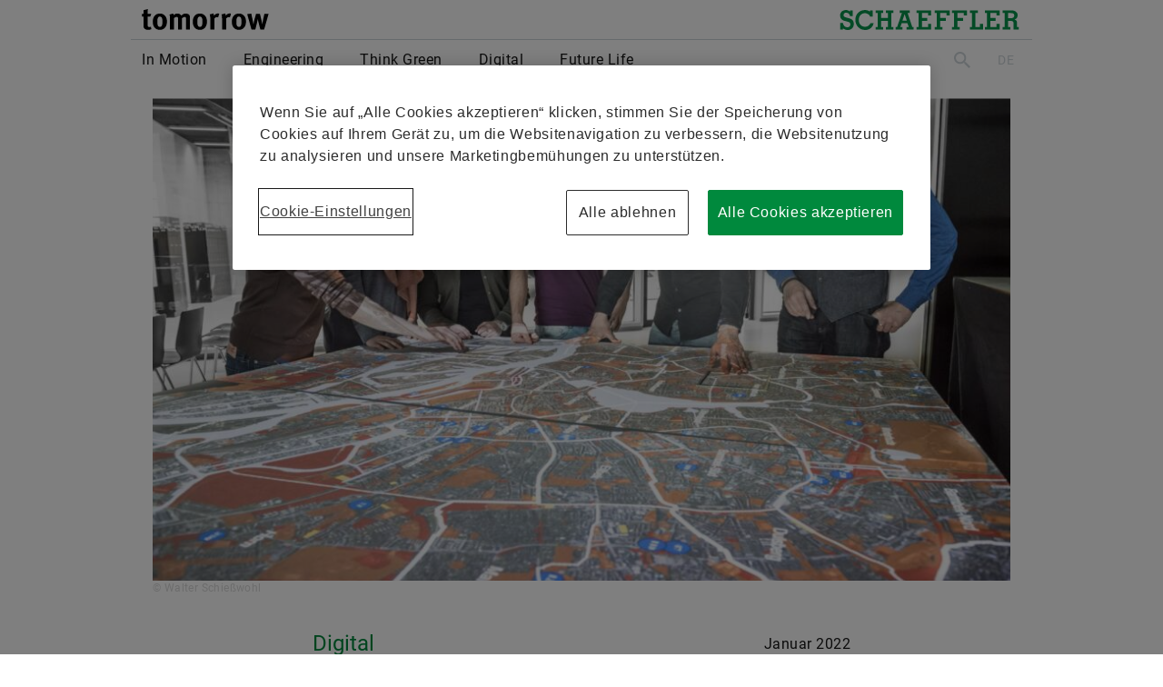

--- FILE ---
content_type: text/html; charset=UTF-8
request_url: https://schaeffler-tomorrow.com/de/artikel/was-ist-smart-an-der-smart-city
body_size: 14123
content:
<!doctype html>
<html class="no-js lang-de" lang="de">
<head>
<meta charset="utf-8">
<title>Was ist smart an der Smart City? – tomorrow</title>
<meta name="viewport" content="width=device-width, initial-scale=1, user-scalable=no">
<meta name="robots" content="index,follow,noarchive">
<meta property="og:site_name" content="tomorrow">
<meta name="description" content="Die Stadt in einer ganz neuen Rolle: als Big-Data-Produzentin. Welche vielschichtigen Möglichkeiten sich daraus ergeben, zeigt die Direktorin des globalen CityScienceLab auf, Prof. Dr. Gesa Ziemer.">
<meta property="og:type" content="article">
<meta name="twitter:card" content="summary_large_image">
<meta property="article:content_tier" content="free">
<meta property="og:title" content="Was ist smart an der Smart City? – tomorrow">
<meta property="twitter:title" content="Was ist smart an der Smart City? – tomorrow">
<meta property="og:description" content="Die Stadt in einer ganz neuen Rolle: als Big-Data-Produzentin. Welche vielschichtigen Möglichkeiten sich daraus ergeben, zeigt die Direktorin des globalen CityScienceLab auf, Prof. Dr. Gesa Ziemer.">
<meta property="twitter:description" content="Die Stadt in einer ganz neuen Rolle: als Big-Data-Produzentin. Welche vielschichtigen Möglichkeiten sich daraus ergeben, zeigt die Direktorin des globalen CityScienceLab auf, Prof. Dr. Gesa Ziemer.">
<link rel="image_src" href="https://schaeffler-tomorrow.com/images/og/13838/was-ist-smart-an-der-smart-city">
<meta itemprop="image" content="https://schaeffler-tomorrow.com/images/og/13838/was-ist-smart-an-der-smart-city">
<meta property="og:image" content="https://schaeffler-tomorrow.com/images/og/13838/was-ist-smart-an-der-smart-city">
<meta property="og:image:type" content="image/jpeg">
<meta property="og:image:width" content="1200">
<meta property="og:image:height" content="630">
<meta property="twitter:image" content="https://schaeffler-tomorrow.com/images/og/13838/was-ist-smart-an-der-smart-city">
<meta property="og:url" content="https://schaeffler-tomorrow.com/de/artikel/was-ist-smart-an-der-smart-city">
<link rel="canonical" href="https://schaeffler-tomorrow.com/de/artikel/was-ist-smart-an-der-smart-city">
<meta property="og:locale:alternate" content="en_US">
<link rel="alternate" hreflang="en" href="https://schaeffler-tomorrow.com/en/article/was-ist-smart-an-der-smart-city-duplikat">
<meta property="og:locale" content="de_DE">
<link rel="alternate" hreflang="de" href="https://schaeffler-tomorrow.com/de/artikel/was-ist-smart-an-der-smart-city">
<link rel="apple-touch-icon" sizes="180x180" href="https://schaeffler-tomorrow.de/apple-touch-icon.png?v=c4cc3ef8">
<link rel="icon" type="image/png" sizes="32x32" href="https://schaeffler-tomorrow.de/favicon-32x32.png?v=c4cc3ef8">
<link rel="icon" type="image/png" sizes="16x16" href="https://schaeffler-tomorrow.de/favicon-16x16.png?v=c4cc3ef8">
<link rel="manifest" href="https://schaeffler-tomorrow.com/site.webmanifest">
<link rel="dns-prefetch" href="//cdn.cookielaw.org">
<link rel="dns-prefetch" href="//www.googletagmanager.com">
<link rel="stylesheet" href="https://schaeffler-tomorrow.de/css/app.css?v=d6d3dacb">
<script src="https://schaeffler-tomorrow.de/js/vendor.js?v=5b6f08d4"></script>
<script type="text/javascript" src="https://cdn.cookielaw.org/consent/ca053057-518d-4586-a371-6f9e1bfd333d/OtAutoBlock.js"></script>
<script src="https://cdn.cookielaw.org/scripttemplates/otSDKStub.js" data-document-language="true" type="text/javascript" charset="UTF-8" data-domain-script="ca053057-518d-4586-a371-6f9e1bfd333d"></script>
<script type="text/javascript">function OptanonWrapper(){ App.Cookiepolicy() }</script>
<script>(function(w,d,s,l,i){w[l]=w[l]||[];w[l].push({'gtm.start': new Date().getTime(),event:'gtm.js'});var f=d.getElementsByTagName(s)[0], j=d.createElement(s),dl=l!='dataLayer'?'&l='+l:'';j.async=true;j.src= 'https://www.googletagmanager.com/gtm.js?id='+i+dl;f.parentNode.insertBefore(j,f); })(window,document,'script','dataLayer','GTM-NJW565N');</script> </head>
<body>
<noscript><iframe src="https://www.googletagmanager.com/ns.html?id=GTM-NJW565N" height="0" width="0" style="display:none;visibility:hidden"></iframe></noscript> 
<header>
<div class="logo">
<div class="container-fluid">
<a class="tomorrow" href="https://schaeffler-tomorrow.com/de" aria-label="tomorrow">
<h1>tomorrow</h1>
</a>
<div class="schaeffler">Schaeffler</div>
</div>
</div>
<nav>
<div class="container-fluid">
<div class="nav-main">
<div class="nav-menu">
<ul>
<li aria-haspopup="true" aria-expanded="false">
<a href="https://schaeffler-tomorrow.com/de/in-motion">In Motion</a>
<i class="icon icon-arrow sub-dropdown" aria-hidden="true"></i>
<div class="sub-nav">
<div class="container-fluid top">
<div class="hashtag-list">
<a href="https://schaeffler-tomorrow.com/de/pkw">Pkw</a>
<a href="https://schaeffler-tomorrow.com/de/truck-bus">Truck &amp; Bus</a>
<a href="https://schaeffler-tomorrow.com/de/heavy-duty">Heavy Duty</a>
<a href="https://schaeffler-tomorrow.com/de/bahn">Bahn</a>
<a href="https://schaeffler-tomorrow.com/de/aerospace">Aerospace</a>
<a href="https://schaeffler-tomorrow.com/de/bikes">Bikes</a>
<a href="https://schaeffler-tomorrow.com/de/antriebstechnik">Antriebstechnik</a>
<a href="https://schaeffler-tomorrow.com/de/autonomes-fahren">Autonomes Fahren</a>
</div>
<div class="social-list">
<a href="https://www.schaeffler.com/content.schaeffler.com/de/index.jsp" target="_blank" rel="noreferrer">
<i class="icon icon-sm icon-web" aria-label="Web">Web</i>
</a>
<a href="https://linkedin.com/company/schaeffler" target="_blank" rel="noreferrer">
<i class="icon icon-sm icon-linkedin" aria-label="LinkedIn">LinkedIn</i>
</a>
<a href="https://facebook.com/schaefflerdeutschland" target="_blank" rel="noreferrer">
<i class="icon icon-sm icon-facebook" aria-label="Facebook">Facebook</i>
</a>
<a href="https://instagram.com/schaefflergroup/" target="_blank" rel="noreferrer">
<i class="icon icon-sm icon-instagram" aria-label="Instagram">Instagram</i>
</a>
<a href="https://twitter.com/schaefflerde" target="_blank" rel="noreferrer">
<i class="icon icon-sm icon-x" aria-label="X">X</i>
</a>
<a href="https://youtube.com/SchaefflerDE" target="_blank" rel="noreferrer">
<i class="icon icon-sm icon-youtube" aria-label="YouTube">YouTube</i>
</a>
</div>
</div>
<div class="container-fluid posts">
<div class="splide" data-splide='{"type":"loop","perPage":5,"perMove":5,"pagination":false,"arrows":true,"_arrows":"sm carbon","keyboard":false,"_nav":true,"breakpoints":{"820":{"perPage":4,"perMove":4}}}'>
<div class="splide__track">
<ul class="splide__list">
<li class="splide__slide">
<div class="splide__slide--inner">
<a href="https://schaeffler-tomorrow.com/de/artikel/software-revolution-auf-radern">
<div class="image">
<div>
<picture class="js-picture"><img class="js-image" src="[data-uri]" data-src="https://schaeffler-tomorrow.com/images/xs/30981" alt="Software-Revolution auf Rädern" width="340" height="191"/></picture><noscript><img class="js-image" src="https://schaeffler-tomorrow.com/images/xs/30981" alt="Software-Revolution auf Rädern" width="340" height="191"/></noscript>
</div>
</div>
<div class="title">Software-Revolution auf Rädern</div>
</a>
</div>
</li>
<li class="splide__slide">
<div class="splide__slide--inner">
<a href="https://schaeffler-tomorrow.com/de/artikel/e-mobilitaet-im-reality-check">
<div class="image">
<div>
<picture class="js-picture"><img class="js-image" src="[data-uri]" data-src="https://schaeffler-tomorrow.com/images/xs/30449" alt="E-Mobilität im Reality Check" width="340" height="190"/></picture><noscript><img class="js-image" src="https://schaeffler-tomorrow.com/images/xs/30449" alt="E-Mobilität im Reality Check" width="340" height="190"/></noscript>
</div>
</div>
<div class="title">E-Mobilität im Reality Check</div>
</a>
</div>
</li>
<li class="splide__slide">
<div class="splide__slide--inner">
<a href="https://schaeffler-tomorrow.com/de/artikel/die-zukunft-faehrt-mit-schaeffler">
<div class="image">
<div>
<picture class="js-picture"><img class="js-image" src="[data-uri]" data-src="https://schaeffler-tomorrow.com/images/xs/29515" alt="Die Zukunft fährt mit Schaeffler" width="340" height="255"/></picture><noscript><img class="js-image" src="https://schaeffler-tomorrow.com/images/xs/29515" alt="Die Zukunft fährt mit Schaeffler" width="340" height="255"/></noscript>
</div>
</div>
<div class="title">Die Zukunft fährt mit Schaeffler</div>
</a>
</div>
</li>
<li class="splide__slide">
<div class="splide__slide--inner">
<a href="https://schaeffler-tomorrow.com/de/artikel/ohne-magnete-immer-anziehender">
<div class="image">
<div>
<picture class="js-picture"><img class="js-image" src="[data-uri]" data-src="https://schaeffler-tomorrow.com/images/xs/28717" alt="Ohne Magnete immer anziehender" width="340" height="191"/></picture><noscript><img class="js-image" src="https://schaeffler-tomorrow.com/images/xs/28717" alt="Ohne Magnete immer anziehender" width="340" height="191"/></noscript>
</div>
</div>
<div class="title">Ohne Magnete immer anziehender</div>
</a>
</div>
</li>
<li class="splide__slide">
<div class="splide__slide--inner">
<a href="https://schaeffler-tomorrow.com/de/artikel/naechster-halt-luftraum">
<div class="image">
<div>
<picture class="js-picture"><img class="js-image" src="[data-uri]" data-src="https://schaeffler-tomorrow.com/images/xs/27981" alt="Nächster Halt: Luftraum" width="340" height="191"/></picture><noscript><img class="js-image" src="https://schaeffler-tomorrow.com/images/xs/27981" alt="Nächster Halt: Luftraum" width="340" height="191"/></noscript>
</div>
</div>
<div class="title">Nächster Halt: Luftraum</div>
</a>
</div>
</li>
<li class="splide__slide">
<div class="splide__slide--inner">
<a href="https://schaeffler-tomorrow.com/de/artikel/vom-brummi-zum-summi">
<div class="image">
<div>
<picture class="js-picture"><img class="js-image" src="[data-uri]" data-src="https://schaeffler-tomorrow.com/images/xs/27730" alt="Vom Brummi zum Summi" width="340" height="226"/></picture><noscript><img class="js-image" src="https://schaeffler-tomorrow.com/images/xs/27730" alt="Vom Brummi zum Summi" width="340" height="226"/></noscript>
</div>
</div>
<div class="title">Vom Brummi zum Summi</div>
</a>
</div>
</li>
<li class="splide__slide">
<div class="splide__slide--inner">
<a href="https://schaeffler-tomorrow.com/de/artikel/die-spannung-steigt">
<div class="image">
<div>
<picture class="js-picture"><img class="js-image" src="[data-uri]" data-src="https://schaeffler-tomorrow.com/images/xs/27447" alt="Die Spannung steigt" width="340" height="187"/></picture><noscript><img class="js-image" src="https://schaeffler-tomorrow.com/images/xs/27447" alt="Die Spannung steigt" width="340" height="187"/></noscript>
</div>
</div>
<div class="title">Die Spannung steigt</div>
</a>
</div>
</li>
<li class="splide__slide">
<div class="splide__slide--inner">
<a href="https://schaeffler-tomorrow.com/de/artikel/das-fahrrad-der-zukunft">
<div class="image">
<div>
<picture class="js-picture"><img class="js-image" src="[data-uri]" data-src="https://schaeffler-tomorrow.com/images/xs/27299" alt="Das Fahrrad der Zukunft" width="340" height="226"/></picture><noscript><img class="js-image" src="https://schaeffler-tomorrow.com/images/xs/27299" alt="Das Fahrrad der Zukunft" width="340" height="226"/></noscript>
</div>
</div>
<div class="title">Das Fahrrad der Zukunft</div>
</a>
</div>
</li>
<li class="splide__slide">
<div class="splide__slide--inner">
<a href="https://schaeffler-tomorrow.com/de/artikel/mega-watt">
<div class="image">
<div>
<picture class="js-picture"><img class="js-image" src="[data-uri]" data-src="https://schaeffler-tomorrow.com/images/xs/26146" alt="Mega – watt?" width="340" height="191"/></picture><noscript><img class="js-image" src="https://schaeffler-tomorrow.com/images/xs/26146" alt="Mega – watt?" width="340" height="191"/></noscript>
</div>
</div>
<div class="title">Mega – watt?</div>
</a>
</div>
</li>
<li class="splide__slide">
<div class="splide__slide--inner">
<a href="https://schaeffler-tomorrow.com/de/artikel/wunder-und-wirklichkeit">
<div class="image">
<div>
<picture class="js-picture"><img class="js-image" src="[data-uri]" data-src="https://schaeffler-tomorrow.com/images/xs/26232" alt="Wunder und Wirklichkeit" width="340" height="191"/></picture><noscript><img class="js-image" src="https://schaeffler-tomorrow.com/images/xs/26232" alt="Wunder und Wirklichkeit" width="340" height="191"/></noscript>
</div>
</div>
<div class="title">Wunder und Wirklichkeit</div>
</a>
</div>
</li>
</ul>
</div>
</div>
</div>
</div>
</li>
<li aria-haspopup="true" aria-expanded="false">
<a href="https://schaeffler-tomorrow.com/de/engineering">Engineering</a>
<i class="icon icon-arrow sub-dropdown" aria-hidden="true"></i>
<div class="sub-nav">
<div class="container-fluid top">
<div class="hashtag-list">
<a href="https://schaeffler-tomorrow.com/de/robotik">Robotik</a>
<a href="https://schaeffler-tomorrow.com/de/sensorik">Sensorik</a>
<a href="https://schaeffler-tomorrow.com/de/mechanik">Mechanik</a>
<a href="https://schaeffler-tomorrow.com/de/industrieautomation">Industrieautomation</a>
</div>
<div class="social-list">
<a href="https://www.schaeffler.com/content.schaeffler.com/de/index.jsp" target="_blank" rel="noreferrer">
<i class="icon icon-sm icon-web" aria-label="Web">Web</i>
</a>
<a href="https://linkedin.com/company/schaeffler" target="_blank" rel="noreferrer">
<i class="icon icon-sm icon-linkedin" aria-label="LinkedIn">LinkedIn</i>
</a>
<a href="https://facebook.com/schaefflerdeutschland" target="_blank" rel="noreferrer">
<i class="icon icon-sm icon-facebook" aria-label="Facebook">Facebook</i>
</a>
<a href="https://instagram.com/schaefflergroup/" target="_blank" rel="noreferrer">
<i class="icon icon-sm icon-instagram" aria-label="Instagram">Instagram</i>
</a>
<a href="https://twitter.com/schaefflerde" target="_blank" rel="noreferrer">
<i class="icon icon-sm icon-x" aria-label="X">X</i>
</a>
<a href="https://youtube.com/SchaefflerDE" target="_blank" rel="noreferrer">
<i class="icon icon-sm icon-youtube" aria-label="YouTube">YouTube</i>
</a>
</div>
</div>
<div class="container-fluid posts">
<div class="splide" data-splide='{"type":"loop","perPage":5,"perMove":5,"pagination":false,"arrows":true,"_arrows":"sm carbon","keyboard":false,"_nav":true,"breakpoints":{"820":{"perPage":4,"perMove":4}}}'>
<div class="splide__track">
<ul class="splide__list">
<li class="splide__slide">
<div class="splide__slide--inner">
<a href="https://schaeffler-tomorrow.com/de/artikel/schaeffler-und-humanoid-schliessen-strategische-technologiepartnerschaft">
<div class="image">
<div>
<picture class="js-picture"><img class="js-image" src="[data-uri]" data-src="https://schaeffler-tomorrow.com/images/xs/31685" alt="Schaeffler und Humanoid schließen strategische Technologiepartnerschaft" width="340" height="226"/></picture><noscript><img class="js-image" src="https://schaeffler-tomorrow.com/images/xs/31685" alt="Schaeffler und Humanoid schließen strategische Technologiepartnerschaft" width="340" height="226"/></noscript>
</div>
</div>
<div class="title">Schaeffler und Humanoid schließen strategische Technologiepartnerschaft</div>
</a>
</div>
</li>
<li class="splide__slide">
<div class="splide__slide--inner">
<a href="https://schaeffler-tomorrow.com/de/artikel/zwoelf-monate-zwoelf-tech-storys-die-2025-bewegt-haben">
<div class="image">
<div>
<picture class="js-picture"><img class="js-image" src="[data-uri]" data-src="https://schaeffler-tomorrow.com/images/xs/31638" alt="Zwölf Monate, zwölf Tech-Storys, die 2025 bewegt haben" width="340" height="191"/></picture><noscript><img class="js-image" src="https://schaeffler-tomorrow.com/images/xs/31638" alt="Zwölf Monate, zwölf Tech-Storys, die 2025 bewegt haben" width="340" height="191"/></noscript>
</div>
</div>
<div class="title">Zwölf Monate, zwölf Tech-Storys, die 2025 bewegt haben</div>
</a>
</div>
</li>
<li class="splide__slide">
<div class="splide__slide--inner">
<a href="https://schaeffler-tomorrow.com/de/artikel/schaeffler-auf-der-ces-2026-technologien-die-zukunft-bewegen">
<div class="image">
<div>
<picture class="js-picture"><img class="js-image" src="[data-uri]" data-src="https://schaeffler-tomorrow.com/images/xs/31570" alt="Schaeffler auf der CES 2026: Technologien, die Zukunft bewegen" width="340" height="191"/></picture><noscript><img class="js-image" src="https://schaeffler-tomorrow.com/images/xs/31570" alt="Schaeffler auf der CES 2026: Technologien, die Zukunft bewegen" width="340" height="191"/></noscript>
</div>
</div>
<div class="title">Schaeffler auf der CES 2026: Technologien, die Zukunft bewegen</div>
</a>
</div>
</li>
<li class="splide__slide">
<div class="splide__slide--inner">
<a href="https://schaeffler-tomorrow.com/de/artikel/industrieautomation-praezision-trifft-bewegung">
<div class="image">
<div>
<picture class="js-picture"><img class="js-image" src="[data-uri]" data-src="https://schaeffler-tomorrow.com/images/xs/30859" alt="Industrieautomation: Präzision trifft Bewegung" width="340" height="191"/></picture><noscript><img class="js-image" src="https://schaeffler-tomorrow.com/images/xs/30859" alt="Industrieautomation: Präzision trifft Bewegung" width="340" height="191"/></noscript>
</div>
</div>
<div class="title">Industrieautomation: Präzision trifft Bewegung</div>
</a>
</div>
</li>
<li class="splide__slide">
<div class="splide__slide--inner">
<a href="https://schaeffler-tomorrow.com/de/artikel/humanoide-robotik-schaeffler-vertieft-innovationspartnerschaft-mit-ntu-in-singapur">
<div class="image">
<div>
<picture class="js-picture"><img class="js-image" src="[data-uri]" data-src="https://schaeffler-tomorrow.com/images/xs/30706" alt="Humanoide Robotik: Schaeffler vertieft Innovationspartnerschaft mit NTU in Singapur" width="340" height="226"/></picture><noscript><img class="js-image" src="https://schaeffler-tomorrow.com/images/xs/30706" alt="Humanoide Robotik: Schaeffler vertieft Innovationspartnerschaft mit NTU in Singapur" width="340" height="226"/></noscript>
</div>
</div>
<div class="title">Humanoide Robotik: Schaeffler vertieft Innovationspartnerschaft mit NTU in Singapur</div>
</a>
</div>
</li>
<li class="splide__slide">
<div class="splide__slide--inner">
<a href="https://schaeffler-tomorrow.com/de/artikel/humanoide-die-zukunft-beginnt-jetzt">
<div class="image">
<div>
<picture class="js-picture"><img class="js-image" src="[data-uri]" data-src="https://schaeffler-tomorrow.com/images/xs/30849" alt="Humanoide: Die Zukunft beginnt jetzt" width="340" height="191"/></picture><noscript><img class="js-image" src="https://schaeffler-tomorrow.com/images/xs/30849" alt="Humanoide: Die Zukunft beginnt jetzt" width="340" height="191"/></noscript>
</div>
</div>
<div class="title">Humanoide: Die Zukunft beginnt jetzt</div>
</a>
</div>
</li>
<li class="splide__slide">
<div class="splide__slide--inner">
<a href="https://schaeffler-tomorrow.com/de/artikel/unter-strom">
<div class="image">
<div>
<picture class="js-picture"><img class="js-image" src="[data-uri]" data-src="https://schaeffler-tomorrow.com/images/xs/30543" alt="Unter Strom" width="340" height="156"/></picture><noscript><img class="js-image" src="https://schaeffler-tomorrow.com/images/xs/30543" alt="Unter Strom" width="340" height="156"/></noscript>
</div>
</div>
<div class="title">Unter Strom</div>
</a>
</div>
</li>
<li class="splide__slide">
<div class="splide__slide--inner">
<a href="https://schaeffler-tomorrow.com/de/artikel/wenn-computer-leben-lernen">
<div class="image">
<div>
<picture class="js-picture"><img class="js-image" src="[data-uri]" data-src="https://schaeffler-tomorrow.com/images/xs/30131" alt="Wenn Computer leben lernen" width="340" height="190"/></picture><noscript><img class="js-image" src="https://schaeffler-tomorrow.com/images/xs/30131" alt="Wenn Computer leben lernen" width="340" height="190"/></noscript>
</div>
</div>
<div class="title">Wenn Computer leben lernen</div>
</a>
</div>
</li>
<li class="splide__slide">
<div class="splide__slide--inner">
<a href="https://schaeffler-tomorrow.com/de/artikel/eine-allianz-fur-die-zukunft">
<div class="image">
<div>
<picture class="js-picture"><img class="js-image" src="[data-uri]" data-src="https://schaeffler-tomorrow.com/images/xs/30186" alt="Eine Allianz für die Zukunft" width="340" height="226"/></picture><noscript><img class="js-image" src="https://schaeffler-tomorrow.com/images/xs/30186" alt="Eine Allianz für die Zukunft" width="340" height="226"/></noscript>
</div>
</div>
<div class="title">Eine Allianz für die Zukunft</div>
</a>
</div>
</li>
<li class="splide__slide">
<div class="splide__slide--inner">
<a href="https://schaeffler-tomorrow.com/de/artikel/giganten-im-test">
<div class="image">
<div>
<picture class="js-picture"><img class="js-image" src="[data-uri]" data-src="https://schaeffler-tomorrow.com/images/xs/29922" alt="Giganten im Test" width="340" height="254"/></picture><noscript><img class="js-image" src="https://schaeffler-tomorrow.com/images/xs/29922" alt="Giganten im Test" width="340" height="254"/></noscript>
</div>
</div>
<div class="title">Giganten im Test</div>
</a>
</div>
</li>
</ul>
</div>
</div>
</div>
</div>
</li>
<li aria-haspopup="true" aria-expanded="false">
<a href="https://schaeffler-tomorrow.com/de/think-green">Think Green</a>
<i class="icon icon-arrow sub-dropdown" aria-hidden="true"></i>
<div class="sub-nav">
<div class="container-fluid top">
<div class="hashtag-list">
<a href="https://schaeffler-tomorrow.com/de/windkraft">Windkraft</a>
<a href="https://schaeffler-tomorrow.com/de/erneuerbare-energien">Erneuerbare Energien</a>
<a href="https://schaeffler-tomorrow.com/de/energiespeicher">Energiespeicher</a>
<a href="https://schaeffler-tomorrow.com/de/co2-effizienz">CO<sub>2</sub>-Effizienz</a>
<a href="https://schaeffler-tomorrow.com/de/energieverteilung">Energieverteilung</a>
<a href="https://schaeffler-tomorrow.com/de/nachhaltigkeit">Nachhaltigkeit</a>
<a href="https://schaeffler-tomorrow.com/de/ressourcen">Ressourcen</a>
</div>
<div class="social-list">
<a href="https://www.schaeffler.com/content.schaeffler.com/de/index.jsp" target="_blank" rel="noreferrer">
<i class="icon icon-sm icon-web" aria-label="Web">Web</i>
</a>
<a href="https://linkedin.com/company/schaeffler" target="_blank" rel="noreferrer">
<i class="icon icon-sm icon-linkedin" aria-label="LinkedIn">LinkedIn</i>
</a>
<a href="https://facebook.com/schaefflerdeutschland" target="_blank" rel="noreferrer">
<i class="icon icon-sm icon-facebook" aria-label="Facebook">Facebook</i>
</a>
<a href="https://instagram.com/schaefflergroup/" target="_blank" rel="noreferrer">
<i class="icon icon-sm icon-instagram" aria-label="Instagram">Instagram</i>
</a>
<a href="https://twitter.com/schaefflerde" target="_blank" rel="noreferrer">
<i class="icon icon-sm icon-x" aria-label="X">X</i>
</a>
<a href="https://youtube.com/SchaefflerDE" target="_blank" rel="noreferrer">
<i class="icon icon-sm icon-youtube" aria-label="YouTube">YouTube</i>
</a>
</div>
</div>
<div class="container-fluid posts">
<div class="splide" data-splide='{"type":"loop","perPage":5,"perMove":5,"pagination":false,"arrows":true,"_arrows":"sm carbon","keyboard":false,"_nav":true,"breakpoints":{"820":{"perPage":4,"perMove":4}}}'>
<div class="splide__track">
<ul class="splide__list">
<li class="splide__slide">
<div class="splide__slide--inner">
<a href="https://schaeffler-tomorrow.com/de/artikel/mehr-daten-mehr-strom-mehr-effizienz">
<div class="image">
<div>
<picture class="js-picture"><img class="js-image" src="[data-uri]" data-src="https://schaeffler-tomorrow.com/images/xs/31215" alt="Mehr Daten, mehr Strom, mehr Effizienz" width="340" height="191"/></picture><noscript><img class="js-image" src="https://schaeffler-tomorrow.com/images/xs/31215" alt="Mehr Daten, mehr Strom, mehr Effizienz" width="340" height="191"/></noscript>
</div>
</div>
<div class="title">Mehr Daten, mehr Strom, mehr Effizienz</div>
</a>
</div>
</li>
<li class="splide__slide">
<div class="splide__slide--inner">
<a href="https://schaeffler-tomorrow.com/de/artikel/refresh-fur-schwergewicht">
<div class="image">
<div>
<picture class="js-picture"><img class="js-image" src="[data-uri]" data-src="https://schaeffler-tomorrow.com/images/xs/30822" alt="Refresh für Schwergewicht" width="340" height="190"/></picture><noscript><img class="js-image" src="https://schaeffler-tomorrow.com/images/xs/30822" alt="Refresh für Schwergewicht" width="340" height="190"/></noscript>
</div>
</div>
<div class="title">Refresh für Schwergewicht</div>
</a>
</div>
</li>
<li class="splide__slide">
<div class="splide__slide--inner">
<a href="https://schaeffler-tomorrow.com/de/artikel/von-anfang-an-nachhaltig-gedacht">
<div class="image">
<div>
<picture class="js-picture"><img class="js-image" src="[data-uri]" data-src="https://schaeffler-tomorrow.com/images/xs/28853" alt="Von Anfang an nachhaltig gedacht" width="340" height="340"/></picture><noscript><img class="js-image" src="https://schaeffler-tomorrow.com/images/xs/28853" alt="Von Anfang an nachhaltig gedacht" width="340" height="340"/></noscript>
</div>
</div>
<div class="title">Von Anfang an nachhaltig gedacht</div>
</a>
</div>
</li>
<li class="splide__slide">
<div class="splide__slide--inner">
<a href="https://schaeffler-tomorrow.com/de/artikel/leitplanken-fur-das-fluchtige">
<div class="image">
<div>
<picture class="js-picture"><img class="js-image" src="[data-uri]" data-src="https://schaeffler-tomorrow.com/images/xs/26517" alt="Leitplanken für das Flüchtige" width="340" height="185"/></picture><noscript><img class="js-image" src="https://schaeffler-tomorrow.com/images/xs/26517" alt="Leitplanken für das Flüchtige" width="340" height="185"/></noscript>
</div>
</div>
<div class="title">Leitplanken für das Flüchtige</div>
</a>
</div>
</li>
<li class="splide__slide">
<div class="splide__slide--inner">
<a href="https://schaeffler-tomorrow.com/de/artikel/lasershows-die-zukunft-am-silvesterhimmel">
<div class="image">
<div>
<picture class="js-picture"><img class="js-image" src="[data-uri]" data-src="https://schaeffler-tomorrow.com/images/xs/26349" alt="Lasershows – die Zukunft am Silvesterhimmel?" width="340" height="187"/></picture><noscript><img class="js-image" src="https://schaeffler-tomorrow.com/images/xs/26349" alt="Lasershows – die Zukunft am Silvesterhimmel?" width="340" height="187"/></noscript>
</div>
</div>
<div class="title">Lasershows – die Zukunft am Silvesterhimmel?</div>
</a>
</div>
</li>
<li class="splide__slide">
<div class="splide__slide--inner">
<a href="https://schaeffler-tomorrow.com/de/artikel/gruene-energien-neu-gedacht">
<div class="image">
<div>
<picture class="js-picture"><img class="js-image" src="[data-uri]" data-src="https://schaeffler-tomorrow.com/images/xs/25765" alt="Innovationsboost für grüne Energien" width="340" height="191"/></picture><noscript><img class="js-image" src="https://schaeffler-tomorrow.com/images/xs/25765" alt="Innovationsboost für grüne Energien" width="340" height="191"/></noscript>
</div>
</div>
<div class="title">Innovationsboost für grüne Energien</div>
</a>
</div>
</li>
<li class="splide__slide">
<div class="splide__slide--inner">
<a href="https://schaeffler-tomorrow.com/de/artikel/keine-energiewende-ohne-molekuelwende">
<div class="image">
<div>
<picture class="js-picture"><img class="js-image" src="[data-uri]" data-src="https://schaeffler-tomorrow.com/images/xs/25524" alt="Keine Energiewende ohne Molekülwende" width="340" height="193"/></picture><noscript><img class="js-image" src="https://schaeffler-tomorrow.com/images/xs/25524" alt="Keine Energiewende ohne Molekülwende" width="340" height="193"/></noscript>
</div>
</div>
<div class="title">Keine Energiewende ohne Molekülwende</div>
</a>
</div>
</li>
<li class="splide__slide">
<div class="splide__slide--inner">
<a href="https://schaeffler-tomorrow.com/de/artikel/aufraumfieber-im-ozean">
<div class="image">
<div>
<picture class="js-picture"><img class="js-image" src="[data-uri]" data-src="https://schaeffler-tomorrow.com/images/xs/24832" alt="Aufräumfieber im Ozean" width="340" height="226"/></picture><noscript><img class="js-image" src="https://schaeffler-tomorrow.com/images/xs/24832" alt="Aufräumfieber im Ozean" width="340" height="226"/></noscript>
</div>
</div>
<div class="title">Aufräumfieber im Ozean</div>
</a>
</div>
</li>
<li class="splide__slide">
<div class="splide__slide--inner">
<a href="https://schaeffler-tomorrow.com/de/artikel/next-level-city">
<div class="image">
<div>
<picture class="js-picture"><img class="js-image" src="[data-uri]" data-src="https://schaeffler-tomorrow.com/images/xs/24772" alt="Next Level City" width="340" height="190"/></picture><noscript><img class="js-image" src="https://schaeffler-tomorrow.com/images/xs/24772" alt="Next Level City" width="340" height="190"/></noscript>
</div>
</div>
<div class="title">Next Level City</div>
</a>
</div>
</li>
<li class="splide__slide">
<div class="splide__slide--inner">
<a href="https://schaeffler-tomorrow.com/de/artikel/gruener-rechnen">
<div class="image">
<div>
<picture class="js-picture"><img class="js-image" src="[data-uri]" data-src="https://schaeffler-tomorrow.com/images/xs/24733" alt="Grüner rechnen" width="340" height="226"/></picture><noscript><img class="js-image" src="https://schaeffler-tomorrow.com/images/xs/24733" alt="Grüner rechnen" width="340" height="226"/></noscript>
</div>
</div>
<div class="title">Grüner rechnen</div>
</a>
</div>
</li>
</ul>
</div>
</div>
</div>
</div>
</li>
<li aria-haspopup="true" aria-expanded="false">
<a href="https://schaeffler-tomorrow.com/de/digital">Digital</a>
<i class="icon icon-arrow sub-dropdown" aria-hidden="true"></i>
<div class="sub-nav">
<div class="container-fluid top">
<div class="hashtag-list">
<a href="https://schaeffler-tomorrow.com/de/industrie-4-0">Industrie 4.0</a>
<a href="https://schaeffler-tomorrow.com/de/ki">KI</a>
<a href="https://schaeffler-tomorrow.com/de/konnektivitaet">Konnektivität</a>
<a href="https://schaeffler-tomorrow.com/de/konstruktion">Konstruktion</a>
</div>
<div class="social-list">
<a href="https://www.schaeffler.com/content.schaeffler.com/de/index.jsp" target="_blank" rel="noreferrer">
<i class="icon icon-sm icon-web" aria-label="Web">Web</i>
</a>
<a href="https://linkedin.com/company/schaeffler" target="_blank" rel="noreferrer">
<i class="icon icon-sm icon-linkedin" aria-label="LinkedIn">LinkedIn</i>
</a>
<a href="https://facebook.com/schaefflerdeutschland" target="_blank" rel="noreferrer">
<i class="icon icon-sm icon-facebook" aria-label="Facebook">Facebook</i>
</a>
<a href="https://instagram.com/schaefflergroup/" target="_blank" rel="noreferrer">
<i class="icon icon-sm icon-instagram" aria-label="Instagram">Instagram</i>
</a>
<a href="https://twitter.com/schaefflerde" target="_blank" rel="noreferrer">
<i class="icon icon-sm icon-x" aria-label="X">X</i>
</a>
<a href="https://youtube.com/SchaefflerDE" target="_blank" rel="noreferrer">
<i class="icon icon-sm icon-youtube" aria-label="YouTube">YouTube</i>
</a>
</div>
</div>
<div class="container-fluid posts">
<div class="splide" data-splide='{"type":"loop","perPage":5,"perMove":5,"pagination":false,"arrows":true,"_arrows":"sm carbon","keyboard":false,"_nav":true,"breakpoints":{"820":{"perPage":4,"perMove":4}}}'>
<div class="splide__track">
<ul class="splide__list">
<li class="splide__slide">
<div class="splide__slide--inner">
<a href="https://schaeffler-tomorrow.com/de/artikel/wenn-maschinen-dieselbe-sprache-sprechen">
<div class="image">
<div>
<picture class="js-picture"><img class="js-image" src="[data-uri]" data-src="https://schaeffler-tomorrow.com/images/xs/30359" alt="Wenn Maschinen dieselbe Sprache sprechen" width="340" height="179"/></picture><noscript><img class="js-image" src="https://schaeffler-tomorrow.com/images/xs/30359" alt="Wenn Maschinen dieselbe Sprache sprechen" width="340" height="179"/></noscript>
</div>
</div>
<div class="title">Wenn Maschinen dieselbe Sprache sprechen</div>
</a>
</div>
</li>
<li class="splide__slide">
<div class="splide__slide--inner">
<a href="https://schaeffler-tomorrow.com/de/artikel/so-geht-lernen-im-ki-zeitalter">
<div class="image">
<div>
<picture class="js-picture"><img class="js-image" src="[data-uri]" data-src="https://schaeffler-tomorrow.com/images/xs/30301" alt="So geht Lernen im KI-Zeitalter" width="340" height="191"/></picture><noscript><img class="js-image" src="https://schaeffler-tomorrow.com/images/xs/30301" alt="So geht Lernen im KI-Zeitalter" width="340" height="191"/></noscript>
</div>
</div>
<div class="title">So geht Lernen im KI-Zeitalter</div>
</a>
</div>
</li>
<li class="splide__slide">
<div class="splide__slide--inner">
<a href="https://schaeffler-tomorrow.com/de/artikel/mit-hightech-gegen-stillstand">
<div class="image">
<div>
<picture class="js-picture"><img class="js-image" src="[data-uri]" data-src="https://schaeffler-tomorrow.com/images/xs/30002" alt="Mit Hightech gegen Stillstand" width="340" height="212"/></picture><noscript><img class="js-image" src="https://schaeffler-tomorrow.com/images/xs/30002" alt="Mit Hightech gegen Stillstand" width="340" height="212"/></noscript>
</div>
</div>
<div class="title">Mit Hightech gegen Stillstand</div>
</a>
</div>
</li>
<li class="splide__slide">
<div class="splide__slide--inner">
<a href="https://schaeffler-tomorrow.com/de/artikel/ki-mit-verstand">
<div class="image">
<div>
<picture class="js-picture"><img class="js-image" src="[data-uri]" data-src="https://schaeffler-tomorrow.com/images/xs/29854" alt="KI mit Verstand" width="340" height="189"/></picture><noscript><img class="js-image" src="https://schaeffler-tomorrow.com/images/xs/29854" alt="KI mit Verstand" width="340" height="189"/></noscript>
</div>
</div>
<div class="title">KI mit Verstand</div>
</a>
</div>
</li>
<li class="splide__slide">
<div class="splide__slide--inner">
<a href="https://schaeffler-tomorrow.com/de/artikel/wie-hightech-das-bauchgefuhl-ablost">
<div class="image">
<div>
<picture class="js-picture"><img class="js-image" src="[data-uri]" data-src="https://schaeffler-tomorrow.com/images/xs/29665" alt="Wie Hightech das Bauchgefühl ablöst" width="340" height="190"/></picture><noscript><img class="js-image" src="https://schaeffler-tomorrow.com/images/xs/29665" alt="Wie Hightech das Bauchgefühl ablöst" width="340" height="190"/></noscript>
</div>
</div>
<div class="title">Wie Hightech das Bauchgefühl ablöst</div>
</a>
</div>
</li>
<li class="splide__slide">
<div class="splide__slide--inner">
<a href="https://schaeffler-tomorrow.com/de/artikel/qualitaet-beginnt-digital">
<div class="image">
<div>
<picture class="js-picture"><img class="js-image" src="[data-uri]" data-src="https://schaeffler-tomorrow.com/images/xs/28800" alt="Qualität beginnt digital" width="340" height="191"/></picture><noscript><img class="js-image" src="https://schaeffler-tomorrow.com/images/xs/28800" alt="Qualität beginnt digital" width="340" height="191"/></noscript>
</div>
</div>
<div class="title">Qualität beginnt digital</div>
</a>
</div>
</li>
<li class="splide__slide">
<div class="splide__slide--inner">
<a href="https://schaeffler-tomorrow.com/de/artikel/ein-metaverse-fur-die-fabrik-der-zukunft">
<div class="image">
<div>
<picture class="js-picture"><img class="js-image" src="[data-uri]" data-src="https://schaeffler-tomorrow.com/images/xs/28631" alt="Ein Metaverse für die Fabrik der Zukunft" width="340" height="188"/></picture><noscript><img class="js-image" src="https://schaeffler-tomorrow.com/images/xs/28631" alt="Ein Metaverse für die Fabrik der Zukunft" width="340" height="188"/></noscript>
</div>
</div>
<div class="title">Ein Metaverse für die Fabrik der Zukunft</div>
</a>
</div>
</li>
<li class="splide__slide">
<div class="splide__slide--inner">
<a href="https://schaeffler-tomorrow.com/de/artikel/next-level-logistics">
<div class="image">
<div>
<picture class="js-picture"><img class="js-image" src="[data-uri]" data-src="https://schaeffler-tomorrow.com/images/xs/27963" alt="Next Level Logistics" width="340" height="190"/></picture><noscript><img class="js-image" src="https://schaeffler-tomorrow.com/images/xs/27963" alt="Next Level Logistics" width="340" height="190"/></noscript>
</div>
</div>
<div class="title">Next Level Logistics</div>
</a>
</div>
</li>
<li class="splide__slide">
<div class="splide__slide--inner">
<a href="https://schaeffler-tomorrow.com/de/artikel/wenn-tiere-online-gehen">
<div class="image">
<div>
<picture class="js-picture"><img class="js-image" src="[data-uri]" data-src="https://schaeffler-tomorrow.com/images/xs/26797" alt="Wenn Tiere online gehen" width="340" height="180"/></picture><noscript><img class="js-image" src="https://schaeffler-tomorrow.com/images/xs/26797" alt="Wenn Tiere online gehen" width="340" height="180"/></noscript>
</div>
</div>
<div class="title">Wenn Tiere online gehen</div>
</a>
</div>
</li>
<li class="splide__slide">
<div class="splide__slide--inner">
<a href="https://schaeffler-tomorrow.com/de/artikel/ki-macht-tempo-in-der-werkhalle">
<div class="image">
<div>
<picture class="js-picture"><img class="js-image" src="[data-uri]" data-src="https://schaeffler-tomorrow.com/images/xs/25661" alt="KI macht Tempo in der Werkhalle" width="340" height="170"/></picture><noscript><img class="js-image" src="https://schaeffler-tomorrow.com/images/xs/25661" alt="KI macht Tempo in der Werkhalle" width="340" height="170"/></noscript>
</div>
</div>
<div class="title">KI macht Tempo in der Werkhalle</div>
</a>
</div>
</li>
</ul>
</div>
</div>
</div>
</div>
</li>
<li aria-haspopup="true" aria-expanded="false">
<a href="https://schaeffler-tomorrow.com/de/futurelife">Future Life</a>
<i class="icon icon-arrow sub-dropdown" aria-hidden="true"></i>
<div class="sub-nav">
<div class="container-fluid top">
<div class="hashtag-list">
<a href="https://schaeffler-tomorrow.com/de/urbanisierung">Urbanisierung</a>
<a href="https://schaeffler-tomorrow.com/de/globalisierung">Globalisierung</a>
<a href="https://schaeffler-tomorrow.com/de/new-work">New Work</a>
<a href="https://schaeffler-tomorrow.com/de/everyday-life">Everyday Life</a>
<a href="https://schaeffler-tomorrow.com/de/diversity">Diversity</a>
</div>
<div class="social-list">
<a href="https://www.schaeffler.com/content.schaeffler.com/de/index.jsp" target="_blank" rel="noreferrer">
<i class="icon icon-sm icon-web" aria-label="Web">Web</i>
</a>
<a href="https://linkedin.com/company/schaeffler" target="_blank" rel="noreferrer">
<i class="icon icon-sm icon-linkedin" aria-label="LinkedIn">LinkedIn</i>
</a>
<a href="https://facebook.com/schaefflerdeutschland" target="_blank" rel="noreferrer">
<i class="icon icon-sm icon-facebook" aria-label="Facebook">Facebook</i>
</a>
<a href="https://instagram.com/schaefflergroup/" target="_blank" rel="noreferrer">
<i class="icon icon-sm icon-instagram" aria-label="Instagram">Instagram</i>
</a>
<a href="https://twitter.com/schaefflerde" target="_blank" rel="noreferrer">
<i class="icon icon-sm icon-x" aria-label="X">X</i>
</a>
<a href="https://youtube.com/SchaefflerDE" target="_blank" rel="noreferrer">
<i class="icon icon-sm icon-youtube" aria-label="YouTube">YouTube</i>
</a>
</div>
</div>
<div class="container-fluid posts">
<div class="splide" data-splide='{"type":"loop","perPage":5,"perMove":5,"pagination":false,"arrows":true,"_arrows":"sm carbon","keyboard":false,"_nav":true,"breakpoints":{"820":{"perPage":4,"perMove":4}}}'>
<div class="splide__track">
<ul class="splide__list">
<li class="splide__slide">
<div class="splide__slide--inner">
<a href="https://schaeffler-tomorrow.com/de/artikel/science-fiction-oder-science-fact-quizzen-sie-mit">
<div class="image">
<div>
<picture class="js-picture"><img class="js-image" src="[data-uri]" data-src="https://schaeffler-tomorrow.com/images/xs/29361" alt="Science-Fiction oder Science-Fact? Quizzen Sie mit" width="340" height="190"/></picture><noscript><img class="js-image" src="https://schaeffler-tomorrow.com/images/xs/29361" alt="Science-Fiction oder Science-Fact? Quizzen Sie mit" width="340" height="190"/></noscript>
</div>
</div>
<div class="title">Science-Fiction oder Science-Fact? Quizzen Sie mit</div>
</a>
</div>
</li>
<li class="splide__slide">
<div class="splide__slide--inner">
<a href="https://schaeffler-tomorrow.com/de/artikel/urlaub-2050-ki-kosmos-und-ganz-viel-kopfkino">
<div class="image">
<div>
<picture class="js-picture"><img class="js-image" src="[data-uri]" data-src="https://schaeffler-tomorrow.com/images/xs/28932" alt="Urlaub 2050: KI, Kosmos und ganz viel Kopfkino" width="340" height="192"/></picture><noscript><img class="js-image" src="https://schaeffler-tomorrow.com/images/xs/28932" alt="Urlaub 2050: KI, Kosmos und ganz viel Kopfkino" width="340" height="192"/></noscript>
</div>
</div>
<div class="title">Urlaub 2050: KI, Kosmos und ganz viel Kopfkino</div>
</a>
</div>
</li>
<li class="splide__slide">
<div class="splide__slide--inner">
<a href="https://schaeffler-tomorrow.com/de/artikel/quizzen-sie-sich-schlau-die-welt-der-unbekannten-wissenschaften">
<div class="image">
<div>
<picture class="js-picture"><img class="js-image" src="[data-uri]" data-src="https://schaeffler-tomorrow.com/images/xs/26797" alt="Quizzen Sie sich schlau! Die Welt der unbekannten Wissenschaften" width="340" height="180"/></picture><noscript><img class="js-image" src="https://schaeffler-tomorrow.com/images/xs/26797" alt="Quizzen Sie sich schlau! Die Welt der unbekannten Wissenschaften" width="340" height="180"/></noscript>
</div>
</div>
<div class="title">Quizzen Sie sich schlau! Die Welt der unbekannten Wissenschaften</div>
</a>
</div>
</li>
<li class="splide__slide">
<div class="splide__slide--inner">
<a href="https://schaeffler-tomorrow.com/de/artikel/werkstatt-der-zukunft">
<div class="image">
<div>
<picture class="js-picture"><img class="js-image" src="[data-uri]" data-src="https://schaeffler-tomorrow.com/images/xs/28512" alt="Werkstatt 4.0" width="340" height="191"/></picture><noscript><img class="js-image" src="https://schaeffler-tomorrow.com/images/xs/28512" alt="Werkstatt 4.0" width="340" height="191"/></noscript>
</div>
</div>
<div class="title">Werkstatt 4.0</div>
</a>
</div>
</li>
<li class="splide__slide">
<div class="splide__slide--inner">
<a href="https://schaeffler-tomorrow.com/de/artikel/hightech-trifft-heilkunst-bereit-fuer-einen-wissens-check-up">
<div class="image">
<div>
<picture class="js-picture"><img class="js-image" src="[data-uri]" data-src="https://schaeffler-tomorrow.com/images/xs/28302" alt="Hightech trifft Heilkunst – bereit für einen Wissens-Check-up?" width="340" height="191"/></picture><noscript><img class="js-image" src="https://schaeffler-tomorrow.com/images/xs/28302" alt="Hightech trifft Heilkunst – bereit für einen Wissens-Check-up?" width="340" height="191"/></noscript>
</div>
</div>
<div class="title">Hightech trifft Heilkunst – bereit für einen Wissens-Check-up?</div>
</a>
</div>
</li>
<li class="splide__slide">
<div class="splide__slide--inner">
<a href="https://schaeffler-tomorrow.com/de/artikel/fiktion-trifft-fortschritt">
<div class="image">
<div>
<picture class="js-picture"><img class="js-image" src="[data-uri]" data-src="https://schaeffler-tomorrow.com/images/xs/28199" alt="Fiktion trifft Fortschritt" width="340" height="189"/></picture><noscript><img class="js-image" src="https://schaeffler-tomorrow.com/images/xs/28199" alt="Fiktion trifft Fortschritt" width="340" height="189"/></noscript>
</div>
</div>
<div class="title">Fiktion trifft Fortschritt</div>
</a>
</div>
</li>
<li class="splide__slide">
<div class="splide__slide--inner">
<a href="https://schaeffler-tomorrow.com/de/artikel/alle-achtung">
<div class="image">
<div>
<picture class="js-picture"><img class="js-image" src="[data-uri]" data-src="https://schaeffler-tomorrow.com/images/xs/26260" alt="Alle Achtung" width="340" height="194"/></picture><noscript><img class="js-image" src="https://schaeffler-tomorrow.com/images/xs/26260" alt="Alle Achtung" width="340" height="194"/></noscript>
</div>
</div>
<div class="title">Alle Achtung</div>
</a>
</div>
</li>
<li class="splide__slide">
<div class="splide__slide--inner">
<a href="https://schaeffler-tomorrow.com/de/artikel/handeln-statt-hadern">
<div class="image">
<div>
<picture class="js-picture"><img class="js-image" src="[data-uri]" data-src="https://schaeffler-tomorrow.com/images/xs/25630" alt="Handeln statt Hadern" width="340" height="186"/></picture><noscript><img class="js-image" src="https://schaeffler-tomorrow.com/images/xs/25630" alt="Handeln statt Hadern" width="340" height="186"/></noscript>
</div>
</div>
<div class="title">Handeln statt Hadern</div>
</a>
</div>
</li>
<li class="splide__slide">
<div class="splide__slide--inner">
<a href="https://schaeffler-tomorrow.com/de/artikel/assistenzroboter-rennen-um-die-wette">
<div class="image">
<div>
<picture class="js-picture"><img class="js-image" src="[data-uri]" data-src="https://schaeffler-tomorrow.com/images/xs/25363" alt="Assistenzroboter rennen um die Wette" width="340" height="191"/></picture><noscript><img class="js-image" src="https://schaeffler-tomorrow.com/images/xs/25363" alt="Assistenzroboter rennen um die Wette" width="340" height="191"/></noscript>
</div>
</div>
<div class="title">Assistenzroboter rennen um die Wette</div>
</a>
</div>
</li>
<li class="splide__slide">
<div class="splide__slide--inner">
<a href="https://schaeffler-tomorrow.com/de/artikel/frankenstein-hat-abgedankt">
<div class="image">
<div>
<picture class="js-picture"><img class="js-image" src="[data-uri]" data-src="https://schaeffler-tomorrow.com/images/xs/24694" alt="Frankenstein hat abgedankt" width="340" height="226"/></picture><noscript><img class="js-image" src="https://schaeffler-tomorrow.com/images/xs/24694" alt="Frankenstein hat abgedankt" width="340" height="226"/></noscript>
</div>
</div>
<div class="title">Frankenstein hat abgedankt</div>
</a>
</div>
</li>
</ul>
</div>
</div>
</div>
</div>
</li>
</ul>
<div class="nav-social">
<div class="social-list">
<a href="https://www.schaeffler.com/content.schaeffler.com/de/index.jsp" target="_blank" rel="noreferrer">
<i class="icon icon-sm icon-web" aria-label="Web">Web</i>
</a>
<a href="https://linkedin.com/company/schaeffler" target="_blank" rel="noreferrer">
<i class="icon icon-sm icon-linkedin" aria-label="LinkedIn">LinkedIn</i>
</a>
<a href="https://facebook.com/schaefflerdeutschland" target="_blank" rel="noreferrer">
<i class="icon icon-sm icon-facebook" aria-label="Facebook">Facebook</i>
</a>
<a href="https://instagram.com/schaefflergroup/" target="_blank" rel="noreferrer">
<i class="icon icon-sm icon-instagram" aria-label="Instagram">Instagram</i>
</a>
<a href="https://twitter.com/schaefflerde" target="_blank" rel="noreferrer">
<i class="icon icon-sm icon-x" aria-label="X">X</i>
</a>
<a href="https://youtube.com/SchaefflerDE" target="_blank" rel="noreferrer">
<i class="icon icon-sm icon-youtube" aria-label="YouTube">YouTube</i>
</a>
</div>
</div>
</div>
<div class="nav-controls">
<div class="nav-toggle">
<div class="hamburger hamburger--squeeze" aria-label="Menü" role="button">
<div class="hamburger-box">
<div class="hamburger-inner"></div>
</div>
</div>
</div>
<div class="nav-right">
<form class="nav-search" method="post" action="https://schaeffler-tomorrow.com/de/search" aria-expanded="false">
<input type="text" name="q" value="" placeholder="Suche">
<input type="hidden" name="_token" value="QlmZ9U2DLsPvMUlnLW9izeq6WezPA8yMCRmgOHx1">
<i class="icon icon-search" aria-label="suchen">suchen</i>
</form>
<div class="nav-lang">
<a href="https://schaeffler-tomorrow.com/de/artikel/was-ist-smart-an-der-smart-city" class="lang-current">DE</a>
<div class="lang-list">
<a href="https://schaeffler-tomorrow.com/en/article/was-ist-smart-an-der-smart-city-duplikat">EN</a>
</div>
</div>
</div>
</div>
</div>
</div>
</nav>
</header>
<main>
<article class="post" id="post">
<div class="container-fluid">
<div class="cover-image">
<div>
<picture class="js-picture"><img class="js-image" src="[data-uri]" data-src="https://schaeffler-tomorrow.com/images/lg/13838" alt="Was ist smart an der Smart City?" width="960" height="640"/></picture><noscript><img class="js-image" src="https://schaeffler-tomorrow.com/images/lg/13838" alt="Was ist smart an der Smart City?" width="960" height="640"/></noscript>
</div>
</div>
<div class="cover-credit">
&copy; Walter Schießwohl
</div>
</div>
<div class="container-fluid slim">
<div class="row category-date">
<div class="category col-6">
<a href="https://schaeffler-tomorrow.com/de/digital">Digital</a>
</div>
<div class="date col-6">
Januar 2022
</div>
</div>
<div class="title">
<h1>Was ist smart an der Smart City?</h1>
</div>
<div class="lead-text">
Die Stadt in einer ganz neuen Rolle: als Big-Data-Produzentin. Welche vielschichtigen Möglichkeiten sich daraus ergeben, zeigt die Direktorin des globalen CityScienceLab auf, Prof. Dr. Gesa Ziemer.
</div>
<div class="hashtags">
<a href="https://schaeffler-tomorrow.com/de/innovation">#Innovation</a>
<a href="https://schaeffler-tomorrow.com/de/konnektivitaet">#Konnektivität</a>
<a href="https://schaeffler-tomorrow.com/de/urbanisierung">#Urbanisierung</a>
</div>
<div class="share-post">
<a rel="noreferrer" target="_blank" href="https://linkedin.com/sharing/share-offsite/?url=https%3A%2F%2Fschaeffler-tomorrow.com%2Fde%2Fartikel%2Fwas-ist-smart-an-der-smart-city">
<i class="icon icon-linkedin" aria-label="LinkedIn">LinkedIn</i>
</a>
<a rel="noreferrer" target="_blank" href="https://facebook.com/sharer/sharer.php?u=https%3A%2F%2Fschaeffler-tomorrow.com%2Fde%2Fartikel%2Fwas-ist-smart-an-der-smart-city">
<i class="icon icon-facebook" aria-label="Facebook">Facebook</i>
</a>
<a rel="noreferrer" target="_blank" href="https://twitter.com/intent/tweet?url=https%3A%2F%2Fschaeffler-tomorrow.com%2Fde%2Fartikel%2Fwas-ist-smart-an-der-smart-city&text=Was%20ist%20smart%20an%20der%20Smart%20City%3F%20%23innovation%20%23konnektivit%C3%A4t%20%23urbanisierung">
<i class="icon icon-x" aria-label="X">X</i>
</a>
</div>
</div>
<div class="container-fluid slim"><div class="content"><p>St&auml;dte werden weltweit nicht nur raumgreifender, sondern vor allem auch dichter, sodass immer mehr Menschen auf engstem Raum zusammenleben. Laut den Vereinten Nationen gibt es zurzeit mehr als drei&szlig;ig Megast&auml;dte, die mehr als zehn Millionen Einwohnende umfassen. Die nigerianische Metropole Lagos, in der heute rund 15 Millionen Menschen leben, soll bis zum Ende des Jahrhunderts auf 80 Millionen anwachsen. Wie k&ouml;nnen Technologien dabei helfen, den immer komplexer werdenden Organismus Stadt gut zu regieren und zu organisieren?</p>
<p>Eine Antwort auf diese Herausforderung &ndash; auch in den wesentlich kleineren St&auml;dten Europas &ndash; lautet, dass Digitalisierung einen reibungslosen und verbesserten Ablauf vieler Prozesse gew&auml;hrleisten k&ouml;nnte. St&auml;dte sind zu Big-Data-Produzentinnen geworden. Wir verf&uuml;gen nicht nur &uuml;ber mehr Daten denn je, sondern auch &uuml;ber eine F&uuml;lle von Verkn&uuml;pfungsm&ouml;glichkeiten. Die Masse an Daten macht es m&ouml;glich, dass wir in der Stadtentwicklung heute auf viele unterschiedliche Daten beispielsweise von Fl&auml;chen, Geb&auml;uden, Umwelt oder Mobilit&auml;t, aber auch soziale oder &ouml;konomische Daten zugreifen.</p>
<p>Daten allein sind aber noch kein Garant f&uuml;r Smartness. Was wir brauchen, sind interaktive Werkzeuge wie Datenplattformen, Karten, Apps oder andere Visualisierungen, die Datenverkn&uuml;pfungen und das Bilden von Szenarien f&uuml;r zuk&uuml;nftige Urbanit&auml;t erm&ouml;glichen. Das Denken in Szenarien, bei dem uns Datenmodellierungen helfen k&ouml;nnen, ist eine der wichtigsten F&auml;higkeiten, die wir noch st&auml;rker lernen m&uuml;ssen. Dies ist Ausdruck eines Mindsets, kreativ und komplex, Szenarien k&ouml;nnen spielerisch und unter Teilhabe vieler entwickelt werden.</p>
<figure class="post-image-block" style="max-width:720px;"><picture class="js-picture"><img class="js-image" alt="Was ist smart an der Smart City?" width="720" height="405" src="[data-uri]" data-src="https://schaeffler-tomorrow.com/images/md/13847/was-ist-smart-an-der-smart-city" style="width:720px;aspect-ratio:1.77778;"></picture><noscript><img class="js-image" alt="Was ist smart an der Smart City?" width="720" height="405" src="https://schaeffler-tomorrow.com/images/md/13847/was-ist-smart-an-der-smart-city" style="width:720px;aspect-ratio:1.77778;"></noscript><figcaption>Smart-City-Anwendung: An sogenannten City Scopes kann man Zukunftsszenarien einer Stadt sehr anschaulich und flexibel modellieren<span class="credit">&copy; Walter Schie&szlig;wohl</span></figcaption></figure>
<p>Im CityScienceLab visualisieren wir die Daten unter anderem an interaktiven Tischen. An diesen sogenannten City Scopes, die in einer Kooperation mit dem MIT Media Lab in Cambridge (USA) entwickelt werden, kann man Zukunftsszenarien einer Stadt sehr anschaulich und flexibel modellieren. Beispielsweise k&ouml;nnen wir darstellen, was passieren w&uuml;rde, wenn wir in einer Stadt Autostra&szlig;en zugunsten von mehr Fahrradwegen zur&uuml;ckbauen. Mit Modellen wie diesen beraten wir auch die Politik und arbeiten mit Verwaltungen zusammen. Es wird politisch immer wichtiger, Daten so darzustellen, dass m&ouml;glichst viele Leute sie verstehen. Das bringt uns zu den Fakten zur&uuml;ck, weg von Populismus und Ideologie. So f&auml;llt es leichter, &uuml;ber konkrete L&ouml;sungen zu reden.</p>
<p>Eine solche neue, experimentierfreudige urbane Datenkultur ist im Bereich Stadtentwicklung in einzelnen L&auml;ndern verschieden stark ausgepr&auml;gt. Deshalb ist es eines der wichtigsten Forschungsthemen und Handlungsfelder im Bereich digitale Stadt, neue Formen von Zusammenarbeit durch digitale Werkzeuge zu entwickeln. In der Stadt selbst, aber auch in den St&auml;dten untereinander. Finnlands Hauptstadt Helsinki hat in den Bereichen Datennutzung, Datentransparenz und Vernetzung eine Vorreiterrolle &uuml;bernommen. Solche Erfahrungssch&auml;tze m&uuml;ssen wir weniger smarten St&auml;dten zug&auml;nglich machen, um globalen Nutzen daraus gewinnen zu k&ouml;nnen. Ob eine Stadt &bdquo;smart&ldquo; ist, wird sich ma&szlig;geblich daran messen lassen m&uuml;ssen, ob Digitalisierung den Menschen zugutekommt und Zusammenarbeit zwischen verschiedensten Akteuren f&ouml;rdert.</p>
<div class="crosslink-block"><div class="block regular-block post-columns-block list">
<div class="block-headline"><span>Mehr zum Thema</span></div>
<div class="posts">
<div class="post-item">
<a href="https://schaeffler-tomorrow.com/de/artikel/band-im-sand">
<div class="image">
<div>
<picture class="js-picture"><img class="js-image" src="[data-uri]" data-src="https://schaeffler-tomorrow.com/images/sm/19316" alt="Band im Sand" width="560" height="315"/></picture><noscript><img class="js-image" src="https://schaeffler-tomorrow.com/images/sm/19316" alt="Band im Sand" width="560" height="315"/></noscript>
</div>
</div>
<div class="content">
<div class="title">Band im Sand</div>
<div class="text">
Manche halten die Bandstadt The Line für ein visionäres Jahrtausendprojekt, andere für ein Stück aus Absurdistan. Wie eine Stadt 170 Kilometer in die Wüste wachsen und die Zukunft Saudi-Arabiens sichern soll. Eine Bestandsaufnahme im Frühjahr 2023. 
<span class="readmore">Weiterlesen</span></div>
</div>
</a>
</div>
</div>
</div>
</div>
<p>Wie definiert man eine Smart City im Kontext stark wachsender St&auml;dte? Ein kurzer Blick in die Geschichte des Begriffes zeigt erste Erw&auml;hnungen in den 1980er-Jahren. Der Soziologe Manuel Castells beschrieb, dass St&auml;dte zunehmend nicht mehr nur als materielle Gebilde zu verstehen seien, sondern als Netzwerke, deren Grundlage Flie&szlig;bewegungen von Daten, Wissen, Informationen oder Waren seien. Vor allem Ans&auml;tze vonseiten der Indus&shy;trie betonen gesteigerte Effizienz und reibungslose Abl&auml;ufe, die Smart-City-Technologien uns bringen sollen, beispielsweise durch verbesserte Verkehrsplanung. Vonseiten der Stadtentwicklung wird allerdings gro&szlig;er Wert darauf gelegt, dass eine Smart City zwar durch die Nutzung von technischen Infrastrukturen effizienter und fortschrittlicher wird, aber auch &ouml;kologisch und sozial nachhaltiger zu gestalten ist. </p>
<blockquote><p>Smart sind vor allem diejenigen, die kreativ kombinieren und mit&nbsp; Maschinen elegant zusammenarbeiten k&ouml;nnen</p><cite>Prof. Dr. Phil. Gesa Ziemer, Leiterin des CityScienceLab an der HafenCity Universit&auml;t Hamburg</cite></blockquote>
<p>Unser urbaner Alltag ist l&auml;ngst durch Digitalisierung gepr&auml;gt: Wir benutzen Apps anstelle analoger Karten; wir leihen und teilen Fahrr&auml;der oder Autos &uuml;ber Sharing- oder Mobility-on-demand-Systeme; wir reisen mit digitalen Buchungssystemen, die kaum Reiseplanungen im Voraus n&ouml;tig machen; unsere Verwaltungen stellen mehr und mehr auf digitale Services um, damit wir nicht mehr wegen jedes Formulars eine Beh&ouml;rde aufsuchen m&uuml;ssen. St&auml;dte werden mit Sensoren ausgestattet, die Echtzeitdaten liefern, und Wohnh&auml;user werden zunehmend als smarte Geb&auml;ude gebaut, die unser Wohnverhalten messen. Einer der gr&ouml;&szlig;ten Datenerzeuger ist die Mobilit&auml;tsbranche. Ein Tesla ist schon heute prim&auml;r ein Datensammler und nur noch am Rande auch ein Fortbewegungsmittel.</p>
<h5><strong>St&auml;dtebau mit digitalen Zwillingen</strong></h5>
<p>Auch die Bauwirtschaft basiert vermehrt auf Daten, wenn sie beispielsweise Building Information Modeling (BIM) oder Virtual Design and Construction (VDC) anwendet. BIM beschreibt eine Methode, die vernetztes Bauen zwischen Planung und Ausf&uuml;hrung des Baus erm&ouml;glicht. Alle Baudaten k&ouml;nnen mit einer Software erfasst, kombiniert und modelliert werden, was zu einer besseren Zusammenarbeit der Disziplinen f&uuml;hren soll. Heute spricht man davon, auch Umgebungsdaten wie beispielsweise Umwelt-, Verkehrs- oder Sozialdaten mit Geb&auml;udedaten zu verkn&uuml;pfen, damit Bauen sich nicht nur mit dem Bau, sondern auch mit den Konsequenzen des Baus f&uuml;r die Umgebung besch&auml;ftigt. Dies wird unter der &Uuml;berschrift &bdquo;von BIM zu CIM&ldquo;, also City Information Modeling, zusammengefasst. Diese Technolgien sind Teilaspekte von digitalen Zwillingstechnologien, die wir aus der Produktion in der Industrie kennen und die auf St&auml;dte &uuml;bertragen werden. Im Zwilling der Stadt soll Stadtentwicklung simuliert und vorausgesagt werden, bevor sie in der Realit&auml;t umgesetzt wird.</p>
<div class="post-columns-block is-style-grey-box">
<div class="post-column-block">
<h5>Digitale Entscheidungshilfe</h5>
<p>Das in Hamburg entwickelte &bdquo;Cockpit f&uuml;r st&auml;dtische Infrastrukturen&ldquo; (COSI) ist ein Anwendungsbeispiel smarter Datenkombinationen. Es dient als digitale Entscheidungshilfe f&uuml;r Mitarbeitende der Verwaltung, die Daten von nun an zentral &uuml;ber eine Webplattform abrufen k&ouml;nnen und nicht mehr wie bisher einzeln in verschiedenen Beh&ouml;rden anfragen m&uuml;ssen. &bdquo;Es ist eine enorme Erleichterung, dass Mitarbeitende dezentral und selbstst&auml;ndig Daten kombinieren und einfache Berechnungen vornehmen k&ouml;nnen&ldquo;, sagt Prof. Gesa Ziemer. Die Daten k&ouml;nnen auf einem einfachen Interface eigenst&auml;ndig verkn&uuml;pft und Voraussagen gemacht werden. Wenn in einem Stadtteil Wohnungen gebaut werden, wie viele Kitapl&auml;tze, Gr&uuml;nfl&auml;chen oder Einzelhandel br&auml;uchte man? Wenn die Corona-Infektionen in einem Stadtteil besonders hoch sind, wo platzieren wir wie viele Testzentren am besten? Dabei ist COSI ein &bdquo;lebendes&ldquo; Projekt, das stetig weiterentwickelt wird.</p>
<figure class="post-image-block" style="max-width:720px;"><picture class="js-picture"><img class="js-image" alt="Was ist smart an der Smart City?" width="720" height="449" src="[data-uri]" data-src="https://schaeffler-tomorrow.com/images/md/13840/was-ist-smart-an-der-smart-city" style="width:720px;aspect-ratio:1.60356;"></picture><noscript><img class="js-image" alt="Was ist smart an der Smart City?" width="720" height="449" src="https://schaeffler-tomorrow.com/images/md/13840/was-ist-smart-an-der-smart-city" style="width:720px;aspect-ratio:1.60356;"></noscript><span class="credit">&copy; CityScienceLab</span></figure>
</div>
</div>
<h5><strong>Die Kunst des smarten Kombinierens</strong></h5>
<p>Welche urbanen Technologien haben einen Pioniercharakter? Grunds&auml;tzlich besteht Innovation hier nicht so sehr darin, Neues zu erfinden, sondern Bestehendes &bdquo;smart&ldquo; zu kombinieren. Die Stadt eignet sich wie keine andere Organisation daf&uuml;r, dies zu tun, weil Unmengen von Datensch&auml;tzen gehoben und neu kombiniert werden k&ouml;nnen. Aus meiner t&auml;glichen Erfahrung heraus &ndash; national in Hamburg, aber auch international bei meiner Arbeit f&uuml;r die Vereinten Nationen &ndash; w&uuml;rde ich folgende f&uuml;nf Bereiche hervorheben:</p>
<ul><li>Erstens braucht jede Stadt eine urbane und transparente Datenplattform, die Grundlage ist für einen einfachen Zugang zu Daten. Die Pandemie hat gezeigt, wie wichtig es ist, auch in Krisensituationen, über ein gutes Datenmanagementsystem zu verfügen, von dem aus Daten schnell visualisiert und kombiniert werden können.</li></ul>
<ul><li>Zweitens muss jede demokratische Regierung über Ko-Kreations-Systeme verfügen, mit deren Hilfe Bürgerinnen und Bürger mit den Regierenden kommunizieren können. Bürgerinnen und Bürger wollen nicht nur informiert werden, sondern sich aktiv an der Planung beteiligen.</li></ul>
<ul><li>Drittens wird – vor allem in der Mobilitätsbranche – an Sharing-Systemen gearbeitet. Mobility-on-demand-Systeme kombinieren Auto, öffentlichen Verkehr, Fahrrad, Schiff oder Fußweg, um uns den zeitlich und/oder wirtschaftlich effizientesten Weg zu zeigen. Und das möglichst in einer einzigen zentralen App.</li></ul>
<ul><li>Viertens werden zunehmend digitale Planungs- und Bauwerkzeuge benötigt, die Zukunftsszenarien von Stadt dynamisch und interdisziplinär modellieren.</li></ul>
<ul><li>Fünftens werden weltweit Vorhersagewerkzeuge entwickelt, die für den Klimaschutz wichtig sind. Hier werden Daten zu Raum, Organisation, Physis, Funktion und Zeit gesammelt und modelliert, um zukünftige Schock- und Stressmomente für Städte und Regionen wie Stürme oder Überflutungen, aber auch politische Unruhen vorhersagen zu können.</li></ul>
<p>Bei all diesen Punkten ist die Frage der Datensicherheit nat&uuml;rlich ein wichtiges Thema. Ich halte es f&uuml;r hochriskant, eine ganze Stadt &uuml;ber eine einzige Schaltzentrale zu steuern, von Verkehr &uuml;ber Verwaltungen bis hin zu Krankenh&auml;usern und Energieversorgung. Das Horrorszenario w&auml;re, dass pl&ouml;tzlich kein Krankenhaus mehr funktioniert, weil irgendetwas gehackt wird. Es gilt also, bei allen Entwicklungen auch entsprechende Back-up-Systeme zu implementieren, die solche Szenarien verhindern. Generell bef&uuml;rworte ich dezentrale Datensysteme.</p>
<p>Hochspannend ist auch die Frage, wem die Daten einer smarten Stadt geh&ouml;ren? Meiner Meinung nach muss die Stadt versuchen, so unabh&auml;ngig wie m&ouml;glich zu bleiben &ndash; auch dann, wenn sie mit gro&szlig;en Technologiekonzernen zusammenarbeitet. Ihre Aufgabe ist ja, den B&uuml;rgerinnen und B&uuml;rgern Dienste und Informationen bereitzustellen, die sie zum Leben brauchen &ndash; und nicht, Technolo&shy;gien zu verkaufen. Generell sehe ich aber, dass alle Beteiligten von einer Zusammenarbeit profitieren k&ouml;nnen: Je mehr &ouml;ffentliche Daten mit denen von Unternehmen kombiniert werden, desto mehr erfahren wir &uuml;ber unsere Stadt und desto mehr neue Businessmodelle auch in Form von Start-ups k&ouml;nnen entstehen.</p>
<p>Allen Ans&auml;tzen gemeinsam ist, dass trotz gro&szlig;er Leistungen von Maschinen diese weiterhin mit Menschen kooperieren m&uuml;ssen. Smart sind also vor allem diejenigen, die zuk&uuml;nftig kreativ kombinieren und mit diesen Maschinen elegant zusammenarbeiten k&ouml;nnen.</p>
<p>Mehr zum CityScienceLab unter: <a rel="noreferrer noopener" href="http://media.mit.edu" target="_blank">media.mit.edu</a></p></div></div>
<div class="container-fluid slim">
<div class="author">
<div class="author-inner">
<div class="author-image-wrapper">
<div class="author-image">
<picture class="js-picture"><img class="js-image" src="[data-uri]" data-src="https://schaeffler-tomorrow.com/images/sm/13836" alt="Prof. Dr. Gesa Ziemer" /></picture><noscript><img class="js-image" src="https://schaeffler-tomorrow.com/images/sm/13836" alt="Prof. Dr. Gesa Ziemer" /></noscript>
</div>
</div>
<div class="author-content">
<div class="author-name">
Autorin
Prof. Dr. Gesa Ziemer
</div>
<div class="author-text">ist Professorin für Kulturtheorie an der HafenCity Universität Hamburg. Dort leitet sie das CityScienceLab, eine Kooperation mit dem MIT Media Lab in Cambridge/USA. Ihre Forschungsschwerpunkt sind neue Formen von Zusammenarbeit und urbane Öffentlichkeiten in den Städten von morgen. Gesa Ziemer ist außerdem Mitglied des Wissenschaftsrates der Bundesrepublik Deutschland und akademische Leiterin des Technologie- und Innovationslabors der Vereinten Nationen.</div>
</div>
</div>
</div>
</div>
<div class="container-fluid">
<div class="related-posts">
<div class="block regular-block triple">
<div class="block-headline">Auch interessant</div>
<div class="posts">
<div class="post-item">
<a href="https://schaeffler-tomorrow.com/de/artikel/malen-statt-zahlen">
<div class="image">
<div>
<picture class="js-picture"><img class="js-image" src="[data-uri]" data-src="https://schaeffler-tomorrow.com/images/sm/21333" alt="Malen statt Zahlen" width="560" height="373"/></picture><noscript><img class="js-image" src="https://schaeffler-tomorrow.com/images/sm/21333" alt="Malen statt Zahlen" width="560" height="373"/></noscript>
</div>
</div>
<div class="content">
<div class="title">Malen statt Zahlen</div>
<div class="text">
Mit der Digitalisierung wächst auch der Bedarf an Software. Was fehlt, ist eine Möglichkeit, wie sich selbst IT-unerfahrene Mitarbeitende Applikationen selbst schreiben können und Systeme vernetzen. Low Code soll diese Lücke schließen. 
</div>
</div>
</a>
</div>
<div class="post-item">
<a href="https://schaeffler-tomorrow.com/de/artikel/komplexe-maschinenbedienung-vereinfacht">
<div class="image">
<div>
<picture class="js-picture"><img class="js-image" src="[data-uri]" data-src="https://schaeffler-tomorrow.com/images/sm/23243" alt="Komplexe Maschinenbedienung vereinfacht" width="560" height="373"/></picture><noscript><img class="js-image" src="https://schaeffler-tomorrow.com/images/sm/23243" alt="Komplexe Maschinenbedienung vereinfacht" width="560" height="373"/></noscript>
</div>
</div>
<div class="content">
<div class="title">Komplexe Maschinenbedienung vereinfacht</div>
<div class="text">
Schaeffler und Siemens vereinfachen komplexe Bedienung im Shopfloor mithilfe künstlicher Intelligenz. Dadurch wird die Produktion effizienter. Mehr lesen Sie hier.
</div>
</div>
</a>
</div>
<div class="post-item">
<a href="https://schaeffler-tomorrow.com/de/artikel/das-naechste-level">
<div class="image">
<div>
<picture class="js-picture"><img class="js-image" src="[data-uri]" data-src="https://schaeffler-tomorrow.com/images/sm/4882" alt="Das nächste Level" width="560" height="315"/></picture><noscript><img class="js-image" src="https://schaeffler-tomorrow.com/images/sm/4882" alt="Das nächste Level" width="560" height="315"/></noscript>
</div>
</div>
<div class="content">
<div class="title">Das nächste Level</div>
<div class="text">
Innovative Technologien eröffnen Athleten viele neue Möglichkeiten. Egal, ob im Motorsport, auf dem Fußballplatz oder beim Segeln. Ein interdisziplinärer Überblick von Schachbrett bis Rennstrecke. 
</div>
</div>
</a>
</div>
</div>
</div>
</div>
</div>
</article></main>
<footer>
<div class="container-fluid">
<div class="row">
<div class="col-12 col-md-3">
<p class="social-list">
<a href="https://www.schaeffler.com/content.schaeffler.com/de/index.jsp" target="_blank" rel="noreferrer">
<i class="icon icon-sm icon-web" aria-label="Web">Web</i>
</a>
<a href="https://linkedin.com/company/schaeffler" target="_blank" rel="noreferrer">
<i class="icon icon-sm icon-linkedin" aria-label="LinkedIn">LinkedIn</i>
</a>
<a href="https://facebook.com/schaefflerdeutschland" target="_blank" rel="noreferrer">
<i class="icon icon-sm icon-facebook" aria-label="Facebook">Facebook</i>
</a>
<a href="https://instagram.com/schaefflergroup/" target="_blank" rel="noreferrer">
<i class="icon icon-sm icon-instagram" aria-label="Instagram">Instagram</i>
</a>
<a href="https://twitter.com/schaefflerde" target="_blank" rel="noreferrer">
<i class="icon icon-sm icon-x" aria-label="X">X</i>
</a>
<a href="https://youtube.com/SchaefflerDE" target="_blank" rel="noreferrer">
<i class="icon icon-sm icon-youtube" aria-label="YouTube">YouTube</i>
</a>
</p>
</div>
<div class="col-12 col-md-3">
<div class="tomorrow tomorrow-de">tomorrow</div>
<p>Die Online-Version des Technologiemagazins von Schaeffler</p>
</div>
<div class="col-12 col-md-3">
<p>Sie haben Interesse an der Printausgabe?</p>
<p>
 Bitte senden Sie eine E-Mail an
 <a href="mailto:tomorrow@speedpool.com">tomorrow@speedpool.com</a>
</p>
<p>
 Alle Print-Ausgaben als PDF finden Sie online hier:<br />
 <a href="https://www.schaeffler.de/tomorrow" rel="noreferrer">www.schaeffler.de/tomorrow</a>
</p>
</div>
<div class="col-12 col-md-3">
<a href="/de/impressum">Impressum</a>
<a href="/de/datenschutzerklaerung">Datenschutzerklärung</a>
<a href="/de/nutzungsbedingungen">Nutzungsbedingungen</a>
<a href="/de/cookie-richtlinie">Cookie-Richtlinie</a>
</div>
</div>
<div class="row">
<div class="col-12 col-md-6">
<p>&copy; Schaeffler Technologies AG & Co. KG</p>
</div>
<div class="col-12 col-md-6">
<p>Das Online-Magazin tomorrow wurde ausgezeichnet:</p>
<p class="awards">
<picture class="js-picture"><img class="js-image" src="[data-uri]" data-src="https://schaeffler-tomorrow.de/img/award-2018-astrid.png?v=674296da" alt="Astrid Awards" width="119" height="82"/></picture><noscript><img class="js-image" src="https://schaeffler-tomorrow.de/img/award-2018-astrid.png?v=674296da" alt="Astrid Awards" width="119" height="82"/></noscript>
<picture class="js-picture"><img class="js-image" src="[data-uri]" data-src="https://schaeffler-tomorrow.de/img/award-2018-davey.png?v=2b6df808" alt="Davey Awards" width="200" height="200"/></picture><noscript><img class="js-image" src="https://schaeffler-tomorrow.de/img/award-2018-davey.png?v=2b6df808" alt="Davey Awards" width="200" height="200"/></noscript>
<picture class="js-picture"><img class="js-image" src="[data-uri]" data-src="https://schaeffler-tomorrow.de/img/award-2018-w3.png?v=2b6df808" alt="W3 Awards" width="200" height="200"/></picture><noscript><img class="js-image" src="https://schaeffler-tomorrow.de/img/award-2018-w3.png?v=2b6df808" alt="W3 Awards" width="200" height="200"/></noscript>
<picture class="js-picture"><img class="js-image" src="[data-uri]" data-src="https://schaeffler-tomorrow.de/img/award-nyx.png?v=c4cc3ef8" alt="NYX Awards" width="210" height="210"/></picture><noscript><img class="js-image" src="https://schaeffler-tomorrow.de/img/award-nyx.png?v=c4cc3ef8" alt="NYX Awards" width="210" height="210"/></noscript>
</p>
</div>
</div>
</div>
</footer>
<script> window.__sharedData = { "button.previous": "Vorheriges", "button.next": "Nächstes", "button.slide_first": "Zum Anfang", "button.slide_last": "Zum Ende", "button.slide_x": "Gehe zu %s", "button.slide_page": "Gehe zu %s", "button.play": "Play", "button.pause": "Pause", "newsletter.intro": "<b>„tomorrow“</b> – melden Sie sich jetzt zum monatlichen Newsletter an.", "newsletter.firstname": "Vorname", "newsletter.name": "Nachname", "newsletter.email": "E-Mail", "newsletter.checkbox_title": "Personalisierte Werbung & Informationen", "newsletter.checkbox_text": "<b>Ja,</b> ich bin damit einverstanden, dass mir die Schaeffler Technologies AG & Co. KG und weitere Unternehmen der Schaeffler Gruppe („Schaeffler“) personalisierte und auf meine persönlichen Interessen zugeschnittene Werbung und Informationen (z.B. Newsletter, Eventeinladungen, Produkt-Updates) per E-Mail, SMS und Instant Messenger aus dem Bereich Industrie zuschickt. Zu diesem Zweck", "newsletter.checkbox_text_btn_more": "weiterlesen", "newsletter.checkbox_text_more": "<b>Ja,</b> ich bin damit einverstanden, dass mir die Schaeffler Technologies AG & Co. KG und weitere Unternehmen der Schaeffler Gruppe („Schaeffler“) personalisierte und auf meine persönlichen Interessen zugeschnittene Werbung und Informationen (z.B. Newsletter, Eventeinladungen, Produkt-Updates) per E-Mail, SMS und Instant Messenger aus dem Bereich Industrie zuschickt. Zu diesem Zweck darf Schaeffler die von mir im Rahmen einer Registrierung auf einer Schaeffler-Webseite zur Verfügung gestellten personenbezogenen Daten sowie weitere Informationen zu meinem Nutzerverhalten im Zusammenhang mit digitalen Schaeffler-Angeboten (z.B. Zeitpunkte Empfangs- & Lesebestätigungen von Emails, Aufruf und Interaktion mit digitalen Inhalten in Emails und auf Schaeffler Webeseiten, u.a. Artikel/Produkte/Rubriken/Dienstleistungen/Angebote & Aktionen, einschließlich ihrer Zeitpunkte, Anmeldung, Teilnahme, Dauer und Interaktion bei digitalen Veranstaltungen) auf Grundlage meiner Einwilligung bis zu meinem Widerruf verarbeiten. Meine Einwilligung kann ich jederzeit mit Wirkung für die Zukunft widerrufen, nämlich durch einen Abmelde-Link in der Marketingkommunikation oder per E-Mail an unsubscribe@schaeffler.com. Durch den Widerruf der Einwilligung wird die Rechtmäßigkeit der bis zum Widerruf erfolgten Datenverarbeitung nicht berührt. Weitere Informationen finde ich in der <a href=\"/de/datenschutzerklaerung\">Datenschutzerklärung</a>.", "newsletter.checkbox_text_btn_less": "weniger lesen", "newsletter.subscribe_btn": "Anmelden", "newsletter.success": "<div>Vielen Dank für Ihre Registrierung</div> <p>In Kürze erhalten Sie eine Bestätigungsmail. Ihr kostenloses Newsletter-Abonnement wird aktiv, sobald Sie den Link in Ihrer Bestätigungsmail angeklickt haben.</p> <p>Wir wünschen Ihnen viel Spaß beim Lesen!</p>", "csrf": "QlmZ9U2DLsPvMUlnLW9izeq6WezPA8yMCRmgOHx1" }; </script> <style> :root { --plyr-cookiepolicy: "Video konnte aufgrund Ihrer Cookie-Einstellungen nicht geladen werden." } </style> 
<script src="https://schaeffler-tomorrow.de/js/app.js?v=5b6f08d4"></script>
</body>
</html>


--- FILE ---
content_type: application/javascript
request_url: https://cdn.cookielaw.org/consent/ca053057-518d-4586-a371-6f9e1bfd333d/OtAutoBlock.js
body_size: 3632
content:
(function(){function w(a){try{return JSON.parse(a)}catch(c){return[]}}function r(a){var c=[],b=[],e=function(d,h){if("string"!=typeof d||!d.trim())return{};for(var g={},f=0;f<h.length;f++){var k=h[f];if("CUSTOM_PATTERN"===k.ResourceMatchType){if(d.includes(k.Tag)){g=k;break}}else if("SYSTEM_PATTERN"===k.ResourceMatchType&&k.compiledRegex)try{if(k.compiledRegex.test(d)){g=k;break}}catch(E){console.warn("Invalid regex in blockList:",k.Tag,E)}else{if(k.Tag===d){g=k;break}var l=void 0,m=k.Tag;var F=(m=
-1!==m.indexOf("http:")?m.replace("http:",""):m.replace("https:",""),-1!==(l=m.indexOf("?"))?m.replace(m.substring(l),""):m);!d||-1===d.indexOf(F)&&-1===k.Tag.indexOf(d)||(g=k)}}return g}(a,G);return e.CategoryId&&(c=e.CategoryId),e.Vendor&&(b=e.Vendor.split(":")),!e.Tag&&H&&(b=c=function(d){var h=[],g=function(f){var k=document.createElement("a");return k.href=f,-1!==(f=k.hostname.split(".")).indexOf("www")||2<f.length?f.slice(1).join("."):k.hostname}(d);return h=x.some(function(f){return f===g})?
["C0004"]:h}(a)),{categoryIds:c,vsCatIds:b}}function y(a){return!a||!a.length||(a&&window.OptanonActiveGroups?a.every(function(c){return-1!==window.OptanonActiveGroups.indexOf(","+c+",")}):void 0)}function n(a,c){void 0===c&&(c=null);var b=window,e=b.OneTrust&&b.OneTrust.IsVendorServiceEnabled;b=e&&b.OneTrust.IsVendorServiceEnabled();return"Categories"===t||"All"===t&&e&&!b?y(a):("Vendors"===t||"All"===t&&e&&b)&&y(c)}function p(a){a=a.getAttribute("class")||"";return-1!==a.indexOf("optanon-category")||
-1!==a.indexOf("ot-vscat")}function q(a){return a.hasAttribute("data-ot-ignore")}function z(a,c,b){void 0===b&&(b=null);var e=a.join("-"),d=b&&b.join("-"),h=c.getAttribute("class")||"",g="",f=!1;a&&a.length&&-1===h.indexOf("optanon-category-"+e)&&(g=("optanon-category-"+e).trim(),f=!0);b&&b.length&&-1===h.indexOf("ot-vscat-"+d)&&(g+=" "+("ot-vscat-"+d).trim(),f=!0);f&&c.setAttribute("class",g+" "+h)}function A(a,c,b){void 0===b&&(b=null);var e;a=a.join("-");b=b&&b.join("-");return-1===c.indexOf("optanon-category-"+
a)&&(e=("optanon-category-"+a).trim()),-1===c.indexOf("ot-vscat-"+b)&&(e+=" "+("ot-vscat-"+b).trim()),e+" "+c}function B(a){var c,b=r((null==(b=a)?void 0:b.getAttribute("src"))||"");(b.categoryIds.length||b.vsCatIds.length)&&(z(b.categoryIds,a,b.vsCatIds),n(b.categoryIds,b.vsCatIds)||(a.type="text/plain"),a.addEventListener("beforescriptexecute",c=function(e){"text/plain"===a.getAttribute("type")&&e.preventDefault();a.removeEventListener("beforescriptexecute",c)}))}function C(a){var c=a.src||"",b=
r(c);(b.categoryIds.length||b.vsCatIds.length)&&(z(b.categoryIds,a,b.vsCatIds),n(b.categoryIds,b.vsCatIds)||(a.removeAttribute("src"),a.setAttribute("data-src",c)))}var v=function(){return(v=Object.assign||function(a){for(var c,b=1,e=arguments.length;b<e;b++)for(var d in c=arguments[b])Object.prototype.hasOwnProperty.call(c,d)&&(a[d]=c[d]);return a}).apply(this,arguments)},I=w('[{"Tag":"https://www.youtube-nocookie.com/embed/7x4BbZtEF2o","CategoryId":["C0003"],"Vendor":null},{"Tag":"https://www.googletagmanager.com/gtm.js","CategoryId":["C0004","C0002","C0005"],"Vendor":null},{"Tag":"https://www.youtube-nocookie.com/embed/yMEijo5TMgM","CategoryId":["C0003"],"Vendor":null},{"Tag":"https://www.youtube-nocookie.com/embed/3AJNnFv9cKU","CategoryId":["C0003"],"Vendor":null},{"Tag":"https://www.youtube-nocookie.com/embed/5_3L5qiYayc","CategoryId":["C0003"],"Vendor":null},{"Tag":"https://www.youtube-nocookie.com/embed/Azaf9tKJNoA","CategoryId":["C0003"],"Vendor":null},{"Tag":"https://www.youtube-nocookie.com/embed/FuqjDgndIro","CategoryId":["C0003"],"Vendor":null},{"Tag":"https://www.youtube-nocookie.com/embed/Rx6keHpeYak","CategoryId":["C0003"],"Vendor":null},{"Tag":"https://www.youtube-nocookie.com/embed/5f0UsQmWHDU","CategoryId":["C0003"],"Vendor":null},{"Tag":"https://www.youtube-nocookie.com/embed/Qqx9QMTMC1c","CategoryId":["C0003"],"Vendor":null},{"Tag":"https://www.youtube-nocookie.com/embed/NouNpuSfBC8","CategoryId":["C0003"],"Vendor":null},{"Tag":"https://www.youtube-nocookie.com/embed/rfsVBIOdq1A","CategoryId":["C0003"],"Vendor":null},{"Tag":"https://www.youtube-nocookie.com/embed/1zjiTekfgmM","CategoryId":["C0003"],"Vendor":null},{"Tag":"https://www.youtube-nocookie.com/embed/IY8tLe-9TNI","CategoryId":["C0003"],"Vendor":null},{"Tag":"https://www.youtube-nocookie.com/embed/rLX6s8pWIFQ","CategoryId":["C0003"],"Vendor":null},{"Tag":"https://www.youtube-nocookie.com/embed/nGDnUpnSQlM","CategoryId":["C0003"],"Vendor":null},{"Tag":"https://px.ads.linkedin.com/collect","CategoryId":["C0005","C0004"],"Vendor":null},{"Tag":"https://www.youtube-nocookie.com/embed/hfOoTbYXnlU","CategoryId":["C0003"],"Vendor":null},{"Tag":"https://www.youtube-nocookie.com/embed/2b-yubwwueQ","CategoryId":["C0003"],"Vendor":null},{"Tag":"https://www.youtube-nocookie.com/embed/41sgRP0G6y4","CategoryId":["C0003"],"Vendor":null},{"Tag":"https://www.youtube.com/iframe_api","CategoryId":["C0004","C0003"],"Vendor":null},{"Tag":"https://www.youtube-nocookie.com/embed/qKqHEM7sJMU","CategoryId":["C0003"],"Vendor":null},{"Tag":"https://www.youtube-nocookie.com/embed/x0fpwlRPZRY","CategoryId":["C0003"],"Vendor":null},{"Tag":"https://www.youtube-nocookie.com/embed/jk4yYjdfERg","CategoryId":["C0003"],"Vendor":null},{"Tag":"https://www.youtube-nocookie.com/embed/5qqsMjy8Rx0","CategoryId":["C0003"],"Vendor":null},{"Tag":"https://www.youtube-nocookie.com/embed/7ikxdFeOQZE","CategoryId":["C0003"],"Vendor":null},{"Tag":"https://px.ads.linkedin.com/attribution_trigger","CategoryId":["C0004","C0005"],"Vendor":null},{"Tag":"https://www.youtube-nocookie.com/embed/Q41bIeG05hw","CategoryId":["C0003"],"Vendor":null},{"Tag":"https://connect.facebook.net/en_US/fbevents.js","CategoryId":["C0004"],"Vendor":null},{"Tag":"https://www.youtube-nocookie.com/embed/TGO4LtCctTk","CategoryId":["C0003"],"Vendor":null},{"Tag":"https://www.youtube-nocookie.com/embed/R5zIXAACIl0","CategoryId":["C0003"],"Vendor":null},{"Tag":"https://www.youtube-nocookie.com/embed/1sBGivAVhlo","CategoryId":["C0003"],"Vendor":null},{"Tag":"https://www.youtube-nocookie.com/embed/Z8wYAH8Yr0c","CategoryId":["C0003"],"Vendor":null},{"Tag":"https://www.youtube-nocookie.com/embed/-QJlP2ygbiM","CategoryId":["C0003"],"Vendor":null},{"Tag":"https://www.youtube-nocookie.com/embed/x22nVFTd8nI","CategoryId":["C0003"],"Vendor":null},{"Tag":"https://www.youtube-nocookie.com/embed/7hMBJyNbpBs","CategoryId":["C0003"],"Vendor":null},{"Tag":"https://www.youtube-nocookie.com/embed/BMCpFeC-jUM","CategoryId":["C0003"],"Vendor":null},{"Tag":"https://www.youtube-nocookie.com/embed/boB6qu5dcCw","CategoryId":["C0003"],"Vendor":null},{"Tag":"https://www.youtube-nocookie.com/embed/a4ITMljykkg","CategoryId":["C0003"],"Vendor":null},{"Tag":"https://www.youtube-nocookie.com/embed/-l73Uz-7o0c","CategoryId":["C0003"],"Vendor":null},{"Tag":"https://connect.facebook.net/signals/config/407578127846968","CategoryId":["C0004"],"Vendor":null},{"Tag":"https://www.youtube-nocookie.com/embed/cd06dYjWWs4","CategoryId":["C0003"],"Vendor":null},{"Tag":"https://www.youtube-nocookie.com/embed/TYnOyRvfM_U","CategoryId":["C0003"],"Vendor":null},{"Tag":"https://www.youtube-nocookie.com/embed/j6l_tOSXXEw","CategoryId":["C0003"],"Vendor":null},{"Tag":"https://www.youtube-nocookie.com/embed/b3cS-6qBtVc","CategoryId":["C0003"],"Vendor":null},{"Tag":"https://www.youtube-nocookie.com/embed/meeCAFacrG0","CategoryId":["C0003"],"Vendor":null},{"Tag":"https://www.google-analytics.com/plugins/ua/linkid.js","CategoryId":["C0002","C0004"],"Vendor":null},{"Tag":"https://www.youtube-nocookie.com/embed/YW99DHOl098","CategoryId":["C0003"],"Vendor":null},{"Tag":"https://www.youtube-nocookie.com/embed/q6FQXfjJzSA","CategoryId":["C0003"],"Vendor":null},{"Tag":"https://www.youtube-nocookie.com/embed/s0tpA9hWP6g","CategoryId":["C0003"],"Vendor":null},{"Tag":"https://www.youtube-nocookie.com/embed/6CzHsibqpIs","CategoryId":["C0003"],"Vendor":null},{"Tag":"https://www.youtube-nocookie.com/embed/J2bkZbKeUmQ","CategoryId":["C0003"],"Vendor":null},{"Tag":"https://www.youtube-nocookie.com/embed/YxwAMPmTodc","CategoryId":["C0003"],"Vendor":null},{"Tag":"https://www.youtube-nocookie.com/embed/Oz7DONfLGNw","CategoryId":["C0003"],"Vendor":null},{"Tag":"https://www.youtube-nocookie.com/embed/kd-RDX1IjuM","CategoryId":["C0003"],"Vendor":null},{"Tag":"https://www.youtube-nocookie.com/embed/f513HPs24VM","CategoryId":["C0003"],"Vendor":null},{"Tag":"https://www.youtube-nocookie.com/embed/WxKOITuVzro","CategoryId":["C0003"],"Vendor":null},{"Tag":"https://www.youtube-nocookie.com/embed/ywHJt88H5YQ","CategoryId":["C0003"],"Vendor":null},{"Tag":"https://www.youtube-nocookie.com/embed/ZkybXdvmGuY","CategoryId":["C0003"],"Vendor":null},{"Tag":"https://www.youtube-nocookie.com/embed/mBwvQwzBxjk","CategoryId":["C0003"],"Vendor":null},{"Tag":"https://www.youtube-nocookie.com/embed/3aZ8E7hj8VU","CategoryId":["C0003"],"Vendor":null},{"Tag":"https://www.youtube-nocookie.com/embed/9CGuysJoSC0","CategoryId":["C0003"],"Vendor":null},{"Tag":"https://www.youtube-nocookie.com/embed/lMwMF_7JnLk","CategoryId":["C0003"],"Vendor":null},{"Tag":"https://www.youtube-nocookie.com/embed/8nKPC-WmLjU","CategoryId":["C0003"],"Vendor":null},{"Tag":"https://www.youtube-nocookie.com/embed/s3JFtWL2E84","CategoryId":["C0003"],"Vendor":null},{"Tag":"https://www.youtube-nocookie.com/embed/8ScTbb-43A4","CategoryId":["C0003"],"Vendor":null},{"Tag":"https://www.youtube-nocookie.com/embed/QixFdzbL2gU","CategoryId":["C0003"],"Vendor":null},{"Tag":"https://www.youtube-nocookie.com/embed/9XuAX-L2xxo","CategoryId":["C0003"],"Vendor":null},{"Tag":"https://www.youtube-nocookie.com/embed/z2Fy4e-ZUb8","CategoryId":["C0003"],"Vendor":null},{"Tag":"https://www.youtube-nocookie.com/embed/iEikjzZO2N8","CategoryId":["C0003"],"Vendor":null},{"Tag":"https://www.youtube-nocookie.com/embed/va-nosAp7sQ","CategoryId":["C0003"],"Vendor":null},{"Tag":"https://www.youtube-nocookie.com/embed/F0UGVcOjkaI","CategoryId":["C0003"],"Vendor":null},{"Tag":"https://www.facebook.com/tr/","CategoryId":["C0004"],"Vendor":null},{"Tag":"https://www.googletagmanager.com/gtag/js","CategoryId":["C0002","C0004","C0003"],"Vendor":null},{"Tag":"https://www.youtube-nocookie.com/embed/W2OTtIFnC50","CategoryId":["C0003"],"Vendor":null},{"Tag":"https://www.youtube-nocookie.com/embed/I7hgTa87uK0","CategoryId":["C0003"],"Vendor":null},{"Tag":"https://www.youtube-nocookie.com/embed/wpEM9oMBJuA","CategoryId":["C0003"],"Vendor":null},{"Tag":"https://www.youtube-nocookie.com/embed/zGbBIW_AuGE","CategoryId":["C0003"],"Vendor":null},{"Tag":"https://www.youtube-nocookie.com/embed/DiwsdbfsTA4","CategoryId":["C0003"],"Vendor":null},{"Tag":"https://www.youtube-nocookie.com/embed/D8_VmWWRJgE","CategoryId":["C0003"],"Vendor":null},{"Tag":"https://www.youtube-nocookie.com/embed/xKOdux6Gjno","CategoryId":["C0003"],"Vendor":null},{"Tag":"https://www.youtube-nocookie.com/embed/hMqRMdvASz8","CategoryId":["C0003"],"Vendor":null},{"Tag":"https://www.youtube-nocookie.com/embed/yBE5q5044Kg","CategoryId":["C0003"],"Vendor":null},{"Tag":"https://www.youtube-nocookie.com/embed/GwOxFDul9vQ","CategoryId":["C0003"],"Vendor":null},{"Tag":"https://www.youtube-nocookie.com/embed/knDTffg92H4","CategoryId":["C0003"],"Vendor":null},{"Tag":"https://www.youtube-nocookie.com/embed/o6fVKCewbvM","CategoryId":["C0003"],"Vendor":null},{"Tag":"https://www.youtube-nocookie.com/embed/LJNlt65un40","CategoryId":["C0003"],"Vendor":null},{"Tag":"https://www.youtube-nocookie.com/embed/u1XXjWr5frE","CategoryId":["C0003"],"Vendor":null},{"Tag":"https://www.youtube-nocookie.com/embed/m67jr1KQES0","CategoryId":["C0003"],"Vendor":null},{"Tag":"https://www.youtube-nocookie.com/embed/2qDQE7_Mwrs","CategoryId":["C0003"],"Vendor":null},{"Tag":"https://www.youtube-nocookie.com/embed/BEyLkfUnDeA","CategoryId":["C0003"],"Vendor":null},{"Tag":"https://www.youtube-nocookie.com/embed/xKvbSboQ5_g","CategoryId":["C0003"],"Vendor":null},{"Tag":"https://www.youtube-nocookie.com/embed/aBYtBXaxsOw","CategoryId":["C0003"],"Vendor":null},{"Tag":"https://www.youtube-nocookie.com/embed/4dYDYE73dMk","CategoryId":["C0003"],"Vendor":null},{"Tag":"https://www.youtube-nocookie.com/embed/15taJ529-tI","CategoryId":["C0003"],"Vendor":null},{"Tag":"https://www.youtube-nocookie.com/embed/_Bu5JFGJJp8","CategoryId":["C0003"],"Vendor":null},{"Tag":"https://www.youtube-nocookie.com/embed/x7kWA3_VxxA","CategoryId":["C0003"],"Vendor":null},{"Tag":"https://www.youtube-nocookie.com/embed/44KvHwRHb3A","CategoryId":["C0003"],"Vendor":null},{"Tag":"https://www.youtube-nocookie.com/embed/h7gSk9KBhL0","CategoryId":["C0003"],"Vendor":null},{"Tag":"https://www.youtube-nocookie.com/embed/qO1q7K5F9fY","CategoryId":["C0003"],"Vendor":null},{"Tag":"https://www.youtube-nocookie.com/embed/FHgx3wjbim0","CategoryId":["C0003"],"Vendor":null},{"Tag":"https://www.youtube-nocookie.com/embed/00fe9V_mFAk","CategoryId":["C0003"],"Vendor":null},{"Tag":"https://www.youtube-nocookie.com/embed/t0-4rMGAbD8","CategoryId":["C0003"],"Vendor":null},{"Tag":"https://www.youtube-nocookie.com/embed/bJYSFv8WxRI","CategoryId":["C0003"],"Vendor":null},{"Tag":"https://www.youtube-nocookie.com/embed/P-_xe6-AUMs","CategoryId":["C0003"],"Vendor":null},{"Tag":"https://www.youtube-nocookie.com/embed/TZwaGwoxoD0","CategoryId":["C0003"],"Vendor":null},{"Tag":"https://www.youtube-nocookie.com/embed/LjuzXPuOYCk","CategoryId":["C0003"],"Vendor":null},{"Tag":"https://www.youtube-nocookie.com/embed/UzA-_bu4sdw","CategoryId":["C0003"],"Vendor":null},{"Tag":"https://www.youtube-nocookie.com/embed/NR32ULxbjYc","CategoryId":["C0003"],"Vendor":null},{"Tag":"https://www.youtube-nocookie.com/embed/I3bRf4T18qo","CategoryId":["C0003"],"Vendor":null},{"Tag":"https://www.youtube-nocookie.com/embed/GcDbVeC-dF4","CategoryId":["C0003"],"Vendor":null},{"Tag":"https://www.google-analytics.com/analytics.js","CategoryId":["C0002"],"Vendor":null},{"Tag":"https://www.youtube-nocookie.com/embed/DNHkurk6fyQ","CategoryId":["C0003"],"Vendor":null},{"Tag":"https://www.youtube-nocookie.com/embed/Tap8Cod0gzA","CategoryId":["C0003"],"Vendor":null},{"Tag":"https://www.youtube-nocookie.com/embed/UHJS6-PGQh4","CategoryId":["C0003"],"Vendor":null},{"Tag":"https://www.youtube-nocookie.com/embed/km2c79_Pqwg","CategoryId":["C0003"],"Vendor":null},{"Tag":"https://www.youtube-nocookie.com/embed/uJu9t0NhdxU","CategoryId":["C0003"],"Vendor":null},{"Tag":"https://www.youtube-nocookie.com/embed/qTdia0SKkp8","CategoryId":["C0003"],"Vendor":null},{"Tag":"https://www.youtube-nocookie.com/embed/H5boOvUm2ww","CategoryId":["C0003"],"Vendor":null},{"Tag":"https://www.youtube-nocookie.com/embed/-QpVNYYX-O4","CategoryId":["C0003"],"Vendor":null},{"Tag":"https://www.youtube-nocookie.com/embed/0D9BeDXcfXE","CategoryId":["C0003"],"Vendor":null},{"Tag":"https://www.youtube-nocookie.com/embed/0m7pB8Huap0","CategoryId":["C0003"],"Vendor":null},{"Tag":"https://www.youtube-nocookie.com/embed/L1GUNb7ruwM","CategoryId":["C0003"],"Vendor":null},{"Tag":"https://www.youtube-nocookie.com/embed/GgxoTQk529Q","CategoryId":["C0003"],"Vendor":null},{"Tag":"https://www.youtube-nocookie.com/embed/DMDYpt_4MLE","CategoryId":["C0003"],"Vendor":null},{"Tag":"https://www.youtube-nocookie.com/embed/TjGHTcrj0ik","CategoryId":["C0003"],"Vendor":null},{"Tag":"https://www.youtube-nocookie.com/embed/r0oWQ8Rcl_Y","CategoryId":["C0003"],"Vendor":null},{"Tag":"https://www.linkedin.com/px/li_sync","CategoryId":["C0004"],"Vendor":null},{"Tag":"https://www.youtube-nocookie.com/embed/xVowNwgDnVo","CategoryId":["C0003"],"Vendor":null},{"Tag":"https://www.youtube-nocookie.com/embed/B-HPaOuNVxQ","CategoryId":["C0003"],"Vendor":null},{"Tag":"https://www.youtube-nocookie.com/embed/CzsnByh9c7w","CategoryId":["C0003"],"Vendor":null},{"Tag":"https://www.youtube-nocookie.com/embed/t7gV3vY6_DM","CategoryId":["C0003"],"Vendor":null},{"Tag":"https://www.youtube-nocookie.com/embed/7MBQcrgTIeM","CategoryId":["C0003"],"Vendor":null},{"Tag":"https://www.youtube-nocookie.com/embed/yA3hBHKZUEI","CategoryId":["C0003"],"Vendor":null},{"Tag":"https://www.youtube-nocookie.com/embed/6ygr9vpfDdg","CategoryId":["C0003"],"Vendor":null},{"Tag":"https://www.youtube-nocookie.com/embed/lOtX741RYTA","CategoryId":["C0003"],"Vendor":null},{"Tag":"https://www.youtube-nocookie.com/embed/GnQLNqCqLXA","CategoryId":["C0003"],"Vendor":null},{"Tag":"https://www.youtube-nocookie.com/embed/mKAgAdHaJw0","CategoryId":["C0003"],"Vendor":null},{"Tag":"https://www.youtube-nocookie.com/embed/qTW6VVzHsyo","CategoryId":["C0003"],"Vendor":null},{"Tag":"https://www.youtube-nocookie.com/embed/fU_jduK8frk","CategoryId":["C0003"],"Vendor":null},{"Tag":"https://www.youtube-nocookie.com/embed/_mhN1d768o8","CategoryId":["C0003"],"Vendor":null},{"Tag":"https://www.youtube-nocookie.com/embed/0q_B5X7PBHA","CategoryId":["C0003"],"Vendor":null},{"Tag":"https://www.youtube-nocookie.com/embed/qeXZs_XAmME","CategoryId":["C0003"],"Vendor":null},{"Tag":"https://www.youtube-nocookie.com/embed/TpRgROr9sGI","CategoryId":["C0003"],"Vendor":null},{"Tag":"https://www.youtube-nocookie.com/embed/EkuVE0SA1B8","CategoryId":["C0003"],"Vendor":null},{"Tag":"https://www.youtube-nocookie.com/embed/zTStIZPz9ps","CategoryId":["C0003"],"Vendor":null},{"Tag":"https://www.youtube-nocookie.com/embed/R-WMf-Bhh2I","CategoryId":["C0003"],"Vendor":null},{"Tag":"https://www.youtube-nocookie.com/embed/O1EAeNdTFHU","CategoryId":["C0003"],"Vendor":null},{"Tag":"https://www.youtube-nocookie.com/embed/_bNO0t2s02I","CategoryId":["C0003"],"Vendor":null},{"Tag":"https://www.youtube-nocookie.com/embed/iFEfzHfzA94","CategoryId":["C0003"],"Vendor":null},{"Tag":"https://www.youtube-nocookie.com/embed/02pWbr9bgbA","CategoryId":["C0003"],"Vendor":null},{"Tag":"https://www.youtube-nocookie.com/embed/LyZx9V1O8-0","CategoryId":["C0003"],"Vendor":null},{"Tag":"https://www.youtube-nocookie.com/embed/foB3pSEUWOg","CategoryId":["C0003"],"Vendor":null},{"Tag":"https://www.youtube-nocookie.com/embed/nh2Karu9HaM","CategoryId":["C0003"],"Vendor":null},{"Tag":"https://www.youtube-nocookie.com/embed/9r7AsM-m7uI","CategoryId":["C0003"],"Vendor":null}]'),
H=JSON.parse("true"),G=function(){for(var a=0,c=0,b=arguments.length;c<b;c++)a+=arguments[c].length;a=Array(a);var e=0;for(c=0;c<b;c++)for(var d=arguments[c],h=0,g=d.length;h<g;h++,e++)a[e]=d[h];return a}(I||[],w("[]".replace(/\\/g,"\\\\")).map(function(a){var c,b=null;if("SYSTEM_PATTERN"===(null==(c=a)?void 0:c.ResourceMatchType)&&"string"==typeof(null==(c=a)?void 0:c.Tag)&&null!=(c=null==(c=a)?void 0:c.Tag)&&c.trim())try{b=new RegExp(a.Tag)}catch(e){console.warn('Invalid regex pattern: "'+a.Tag+
'"',e)}return v(v({},a),{compiledRegex:b})})||[]),t=JSON.parse('"Categories"'),x=(x=[""]).filter(function(a){if("null"!==a&&a.trim().length)return a}),u=["embed","iframe","img","script"],D=((new MutationObserver(function(a){Array.prototype.forEach.call(a,function(c){Array.prototype.forEach.call(c.addedNodes,function(e){1!==e.nodeType||-1===u.indexOf(e.tagName.toLowerCase())||p(e)||q(e)||("script"===e.tagName.toLowerCase()?B:C)(e)});var b=c.target;!c.attributeName||p(b)&&q(b)||("script"===b.nodeName.toLowerCase()?
B(b):-1!==u.indexOf(c.target.nodeName.toLowerCase())&&C(b))})})).observe(document.documentElement,{childList:!0,subtree:!0,attributes:!0,attributeFilter:["src"]}),document.createElement);document.createElement=function(){for(var a,c,b=[],e=0;e<arguments.length;e++)b[e]=arguments[e];return"script"===b[0].toLowerCase()||-1!==u.indexOf(b[0].toLowerCase())?(a=D.bind(document).apply(void 0,b),c=a.setAttribute.bind(a),Object.defineProperties(a,{src:{get:function(){try{return!/^(https?:|\/\/|file:|ftp:|data:|blob:)/i.test(a.getAttribute("src"))&&
a.getAttribute("src")?(new URL(a.getAttribute("src"),document.baseURI)).href:a.getAttribute("src")||""}catch(d){return a.getAttribute("src")||""}},set:function(d){var h=b[0],g,f,k,l="";l=r(l="string"==typeof d||d instanceof Object?d.toString():l);return f=h,k=a,!(g=l).categoryIds.length&&!g.vsCatIds.length||"script"!==f.toLowerCase()||p(k)||n(g.categoryIds,g.vsCatIds)||q(k)?(f=h,g=a,!(k=l).categoryIds.length||-1===u.indexOf(f.toLowerCase())||p(g)||n(k.categoryIds,k.vsCatIds)||q(g)?c("src",d):(a.removeAttribute("src"),
c("data-src",d),(h=a.getAttribute("class"))||c("class",A(l.categoryIds,h||"",l.vsCatIds)))):(c("type","text/plain"),c("src",d)),!0}},type:{get:function(){return a.getAttribute("type")||""},set:function(d){return g=c,f=r((h=a).src||""),g("type",!f.categoryIds.length&&!f.vsCatIds.length||p(h)||n(f.categoryIds,f.vsCatIds)||q(h)?d:"text/plain"),!0;var h,g,f}},class:{set:function(d){return g=c,!(f=r((h=a).src)).categoryIds.length&&!f.vsCatIds.length||p(h)||n(f.categoryIds,f.vsCatIds)||q(h)?g("class",d):
g("class",A(f.categoryIds,d,f.vsCatIds)),!0;var h,g,f}}}),a.setAttribute=function(d,h,g){"type"!==d&&"src"!==d||g?c(d,h):a[d]=h},a):D.bind(document).apply(void 0,b)}})();

--- FILE ---
content_type: application/javascript
request_url: https://schaeffler-tomorrow.de/js/vendor.js?v=5b6f08d4
body_size: 119045
content:
/*!
 * modernizr v3.11.7
 * Build https://modernizr.com/download?-setclasses-dontmin
 *
 * Copyright (c)
 *  Faruk Ates
 *  Paul Irish
 *  Alex Sexton
 *  Ryan Seddon
 *  Patrick Kettner
 *  Stu Cox
 *  Richard Herrera
 *  Veeck

 * MIT License
 */
!function(e,n){var l=[],s={_version:"3.11.7",_config:{classPrefix:"",enableClasses:!0,enableJSClass:!0,usePrefixes:!0},_q:[],on:function(e,n){var s=this;setTimeout(function(){n(s[e])},0)},addTest:function(e,n,s){l.push({name:e,fn:n,options:s})},addAsyncTest:function(e){l.push({name:null,fn:e})}};(f=function(){}).prototype=s;var f=new f,c=[];var o,a,t,i,r=n.documentElement,p="svg"===r.nodeName.toLowerCase();!function(){var e,n,s,o,a,t,i;for(i in l)if(l.hasOwnProperty(i)){if(e=[],(n=l[i]).name&&(e.push(n.name.toLowerCase()),n.options&&n.options.aliases&&n.options.aliases.length))for(s=0;s<n.options.aliases.length;s++)e.push(n.options.aliases[s].toLowerCase());for(o="function"==typeof n.fn?n.fn():n.fn,a=0;a<e.length;a++)1===(t=e[a].split(".")).length?f[t[0]]=o:(f[t[0]]&&(!f[t[0]]||f[t[0]]instanceof Boolean)||(f[t[0]]=new Boolean(f[t[0]])),f[t[0]][t[1]]=o),c.push((o?"":"no-")+t.join("-"))}}(),o=c,t=r.className,i=f._config.classPrefix||"",p&&(t=t.baseVal),f._config.enableJSClass&&(a=new RegExp("(^|\\s)"+i+"no-js(\\s|$)"),t=t.replace(a,"$1"+i+"js$2")),f._config.enableClasses&&(0<o.length&&(t+=" "+i+o.join(" "+i)),p?r.className.baseVal=t:r.className=t),delete s.addTest,delete s.addAsyncTest;for(var u=0;u<f._q.length;u++)f._q[u]();e.Modernizr=f}(window,(window,document));
/*! jQuery v3.6.1 | (c) OpenJS Foundation and other contributors | jquery.org/license */
!function(e,t){"use strict";"object"==typeof module&&"object"==typeof module.exports?module.exports=e.document?t(e,!0):function(e){if(!e.document)throw new Error("jQuery requires a window with a document");return t(e)}:t(e)}("undefined"!=typeof window?window:this,function(T,e){"use strict";function g(e){return null!=e&&e===e.window}var t=[],n=Object.getPrototypeOf,s=t.slice,y=t.flat?function(e){return t.flat.call(e)}:function(e){return t.concat.apply([],e)},u=t.push,i=t.indexOf,r={},o=r.toString,m=r.hasOwnProperty,a=m.toString,l=a.call(Object),v={},x=function(e){return"function"==typeof e&&"number"!=typeof e.nodeType&&"function"!=typeof e.item},C=T.document,c={type:!0,src:!0,nonce:!0,noModule:!0};function b(e,t,n){var r,i,o=(n=n||C).createElement("script");if(o.text=e,t)for(r in c)(i=t[r]||t.getAttribute&&t.getAttribute(r))&&o.setAttribute(r,i);n.head.appendChild(o).parentNode.removeChild(o)}function h(e){return null==e?e+"":"object"==typeof e||"function"==typeof e?r[o.call(e)]||"object":typeof e}var f="3.6.1",E=function(e,t){return new E.fn.init(e,t)};function p(e){var t=!!e&&"length"in e&&e.length,n=h(e);return!x(e)&&!g(e)&&("array"===n||0===t||"number"==typeof t&&0<t&&t-1 in e)}E.fn=E.prototype={jquery:f,constructor:E,length:0,toArray:function(){return s.call(this)},get:function(e){return null==e?s.call(this):e<0?this[e+this.length]:this[e]},pushStack:function(e){e=E.merge(this.constructor(),e);return e.prevObject=this,e},each:function(e){return E.each(this,e)},map:function(n){return this.pushStack(E.map(this,function(e,t){return n.call(e,t,e)}))},slice:function(){return this.pushStack(s.apply(this,arguments))},first:function(){return this.eq(0)},last:function(){return this.eq(-1)},even:function(){return this.pushStack(E.grep(this,function(e,t){return(t+1)%2}))},odd:function(){return this.pushStack(E.grep(this,function(e,t){return t%2}))},eq:function(e){var t=this.length,e=+e+(e<0?t:0);return this.pushStack(0<=e&&e<t?[this[e]]:[])},end:function(){return this.prevObject||this.constructor()},push:u,sort:t.sort,splice:t.splice},E.extend=E.fn.extend=function(){var e,t,n,r,i,o=arguments[0]||{},a=1,s=arguments.length,u=!1;for("boolean"==typeof o&&(u=o,o=arguments[a]||{},a++),"object"==typeof o||x(o)||(o={}),a===s&&(o=this,a--);a<s;a++)if(null!=(e=arguments[a]))for(t in e)n=e[t],"__proto__"!==t&&o!==n&&(u&&n&&(E.isPlainObject(n)||(r=Array.isArray(n)))?(i=o[t],i=r&&!Array.isArray(i)?[]:r||E.isPlainObject(i)?i:{},r=!1,o[t]=E.extend(u,i,n)):void 0!==n&&(o[t]=n));return o},E.extend({expando:"jQuery"+(f+Math.random()).replace(/\D/g,""),isReady:!0,error:function(e){throw new Error(e)},noop:function(){},isPlainObject:function(e){return!(!e||"[object Object]"!==o.call(e)||(e=n(e))&&("function"!=typeof(e=m.call(e,"constructor")&&e.constructor)||a.call(e)!==l))},isEmptyObject:function(e){for(var t in e)return!1;return!0},globalEval:function(e,t,n){b(e,{nonce:t&&t.nonce},n)},each:function(e,t){var n,r=0;if(p(e))for(n=e.length;r<n&&!1!==t.call(e[r],r,e[r]);r++);else for(r in e)if(!1===t.call(e[r],r,e[r]))break;return e},makeArray:function(e,t){t=t||[];return null!=e&&(p(Object(e))?E.merge(t,"string"==typeof e?[e]:e):u.call(t,e)),t},inArray:function(e,t,n){return null==t?-1:i.call(t,e,n)},merge:function(e,t){for(var n=+t.length,r=0,i=e.length;r<n;r++)e[i++]=t[r];return e.length=i,e},grep:function(e,t,n){for(var r=[],i=0,o=e.length,a=!n;i<o;i++)!t(e[i],i)!=a&&r.push(e[i]);return r},map:function(e,t,n){var r,i,o=0,a=[];if(p(e))for(r=e.length;o<r;o++)null!=(i=t(e[o],o,n))&&a.push(i);else for(o in e)null!=(i=t(e[o],o,n))&&a.push(i);return y(a)},guid:1,support:v}),"function"==typeof Symbol&&(E.fn[Symbol.iterator]=t[Symbol.iterator]),E.each("Boolean Number String Function Array Date RegExp Object Error Symbol".split(" "),function(e,t){r["[object "+t+"]"]=t.toLowerCase()});var d=function(n){function f(e,t){return e="0x"+e.slice(1)-65536,t||(e<0?String.fromCharCode(65536+e):String.fromCharCode(e>>10|55296,1023&e|56320))}function r(){T()}var e,p,b,o,i,d,h,g,w,u,l,T,C,a,E,y,s,c,m,S="sizzle"+ +new Date,v=n.document,k=0,x=0,A=ue(),N=ue(),j=ue(),D=ue(),q=function(e,t){return e===t&&(l=!0),0},L={}.hasOwnProperty,t=[],H=t.pop,O=t.push,P=t.push,R=t.slice,M=function(e,t){for(var n=0,r=e.length;n<r;n++)if(e[n]===t)return n;return-1},I="checked|selected|async|autofocus|autoplay|controls|defer|disabled|hidden|ismap|loop|multiple|open|readonly|required|scoped",W="[\\x20\\t\\r\\n\\f]",F="(?:\\\\[\\da-fA-F]{1,6}"+W+"?|\\\\[^\\r\\n\\f]|[\\w-]|[^\0-\\x7f])+",$="\\["+W+"*("+F+")(?:"+W+"*([*^$|!~]?=)"+W+"*(?:'((?:\\\\.|[^\\\\'])*)'|\"((?:\\\\.|[^\\\\\"])*)\"|("+F+"))|)"+W+"*\\]",B=":("+F+")(?:\\((('((?:\\\\.|[^\\\\'])*)'|\"((?:\\\\.|[^\\\\\"])*)\")|((?:\\\\.|[^\\\\()[\\]]|"+$+")*)|.*)\\)|)",_=new RegExp(W+"+","g"),z=new RegExp("^"+W+"+|((?:^|[^\\\\])(?:\\\\.)*)"+W+"+$","g"),U=new RegExp("^"+W+"*,"+W+"*"),X=new RegExp("^"+W+"*([>+~]|"+W+")"+W+"*"),V=new RegExp(W+"|>"),G=new RegExp(B),Y=new RegExp("^"+F+"$"),Q={ID:new RegExp("^#("+F+")"),CLASS:new RegExp("^\\.("+F+")"),TAG:new RegExp("^("+F+"|[*])"),ATTR:new RegExp("^"+$),PSEUDO:new RegExp("^"+B),CHILD:new RegExp("^:(only|first|last|nth|nth-last)-(child|of-type)(?:\\("+W+"*(even|odd|(([+-]|)(\\d*)n|)"+W+"*(?:([+-]|)"+W+"*(\\d+)|))"+W+"*\\)|)","i"),bool:new RegExp("^(?:"+I+")$","i"),needsContext:new RegExp("^"+W+"*[>+~]|:(even|odd|eq|gt|lt|nth|first|last)(?:\\("+W+"*((?:-\\d)?\\d*)"+W+"*\\)|)(?=[^-]|$)","i")},J=/HTML$/i,K=/^(?:input|select|textarea|button)$/i,Z=/^h\d$/i,ee=/^[^{]+\{\s*\[native \w/,te=/^(?:#([\w-]+)|(\w+)|\.([\w-]+))$/,ne=/[+~]/,re=new RegExp("\\\\[\\da-fA-F]{1,6}"+W+"?|\\\\([^\\r\\n\\f])","g"),ie=/([\0-\x1f\x7f]|^-?\d)|^-$|[^\0-\x1f\x7f-\uFFFF\w-]/g,oe=function(e,t){return t?"\0"===e?"�":e.slice(0,-1)+"\\"+e.charCodeAt(e.length-1).toString(16)+" ":"\\"+e},ae=ve(function(e){return!0===e.disabled&&"fieldset"===e.nodeName.toLowerCase()},{dir:"parentNode",next:"legend"});try{P.apply(t=R.call(v.childNodes),v.childNodes),t[v.childNodes.length].nodeType}catch(e){P={apply:t.length?function(e,t){O.apply(e,R.call(t))}:function(e,t){for(var n=e.length,r=0;e[n++]=t[r++];);e.length=n-1}}}function se(e,t,n,r){var i,o,a,s,u,l,c=t&&t.ownerDocument,f=t?t.nodeType:9;if(n=n||[],"string"!=typeof e||!e||1!==f&&9!==f&&11!==f)return n;if(!r&&(T(t),t=t||C,E)){if(11!==f&&(s=te.exec(e)))if(l=s[1]){if(9===f){if(!(o=t.getElementById(l)))return n;if(o.id===l)return n.push(o),n}else if(c&&(o=c.getElementById(l))&&m(t,o)&&o.id===l)return n.push(o),n}else{if(s[2])return P.apply(n,t.getElementsByTagName(e)),n;if((l=s[3])&&p.getElementsByClassName&&t.getElementsByClassName)return P.apply(n,t.getElementsByClassName(l)),n}if(p.qsa&&!D[e+" "]&&(!y||!y.test(e))&&(1!==f||"object"!==t.nodeName.toLowerCase())){if(l=e,c=t,1===f&&(V.test(e)||X.test(e))){for((c=ne.test(e)&&ge(t.parentNode)||t)===t&&p.scope||((a=t.getAttribute("id"))?a=a.replace(ie,oe):t.setAttribute("id",a=S)),i=(u=d(e)).length;i--;)u[i]=(a?"#"+a:":scope")+" "+me(u[i]);l=u.join(",")}try{return P.apply(n,c.querySelectorAll(l)),n}catch(t){D(e,!0)}finally{a===S&&t.removeAttribute("id")}}}return g(e.replace(z,"$1"),t,n,r)}function ue(){var r=[];return function e(t,n){return r.push(t+" ")>b.cacheLength&&delete e[r.shift()],e[t+" "]=n}}function le(e){return e[S]=!0,e}function ce(e){var t=C.createElement("fieldset");try{return!!e(t)}catch(e){return!1}finally{t.parentNode&&t.parentNode.removeChild(t),t=null}}function fe(e,t){for(var n=e.split("|"),r=n.length;r--;)b.attrHandle[n[r]]=t}function pe(e,t){var n=t&&e,r=n&&1===e.nodeType&&1===t.nodeType&&e.sourceIndex-t.sourceIndex;if(r)return r;if(n)for(;n=n.nextSibling;)if(n===t)return-1;return e?1:-1}function de(t){return function(e){return"form"in e?e.parentNode&&!1===e.disabled?"label"in e?"label"in e.parentNode?e.parentNode.disabled===t:e.disabled===t:e.isDisabled===t||e.isDisabled!==!t&&ae(e)===t:e.disabled===t:"label"in e&&e.disabled===t}}function he(a){return le(function(o){return o=+o,le(function(e,t){for(var n,r=a([],e.length,o),i=r.length;i--;)e[n=r[i]]&&(e[n]=!(t[n]=e[n]))})})}function ge(e){return e&&void 0!==e.getElementsByTagName&&e}for(e in p=se.support={},i=se.isXML=function(e){var t=e&&e.namespaceURI,e=e&&(e.ownerDocument||e).documentElement;return!J.test(t||e&&e.nodeName||"HTML")},T=se.setDocument=function(e){var t,e=e?e.ownerDocument||e:v;return e!=C&&9===e.nodeType&&e.documentElement&&(a=(C=e).documentElement,E=!i(C),v!=C&&(t=C.defaultView)&&t.top!==t&&(t.addEventListener?t.addEventListener("unload",r,!1):t.attachEvent&&t.attachEvent("onunload",r)),p.scope=ce(function(e){return a.appendChild(e).appendChild(C.createElement("div")),void 0!==e.querySelectorAll&&!e.querySelectorAll(":scope fieldset div").length}),p.attributes=ce(function(e){return e.className="i",!e.getAttribute("className")}),p.getElementsByTagName=ce(function(e){return e.appendChild(C.createComment("")),!e.getElementsByTagName("*").length}),p.getElementsByClassName=ee.test(C.getElementsByClassName),p.getById=ce(function(e){return a.appendChild(e).id=S,!C.getElementsByName||!C.getElementsByName(S).length}),p.getById?(b.filter.ID=function(e){var t=e.replace(re,f);return function(e){return e.getAttribute("id")===t}},b.find.ID=function(e,t){if(void 0!==t.getElementById&&E){e=t.getElementById(e);return e?[e]:[]}}):(b.filter.ID=function(e){var t=e.replace(re,f);return function(e){e=void 0!==e.getAttributeNode&&e.getAttributeNode("id");return e&&e.value===t}},b.find.ID=function(e,t){if(void 0!==t.getElementById&&E){var n,r,i,o=t.getElementById(e);if(o){if((n=o.getAttributeNode("id"))&&n.value===e)return[o];for(i=t.getElementsByName(e),r=0;o=i[r++];)if((n=o.getAttributeNode("id"))&&n.value===e)return[o]}return[]}}),b.find.TAG=p.getElementsByTagName?function(e,t){return void 0!==t.getElementsByTagName?t.getElementsByTagName(e):p.qsa?t.querySelectorAll(e):void 0}:function(e,t){var n,r=[],i=0,o=t.getElementsByTagName(e);if("*"!==e)return o;for(;n=o[i++];)1===n.nodeType&&r.push(n);return r},b.find.CLASS=p.getElementsByClassName&&function(e,t){if(void 0!==t.getElementsByClassName&&E)return t.getElementsByClassName(e)},s=[],y=[],(p.qsa=ee.test(C.querySelectorAll))&&(ce(function(e){var t;a.appendChild(e).innerHTML="<a id='"+S+"'></a><select id='"+S+"-\r\\' msallowcapture=''><option selected=''></option></select>",e.querySelectorAll("[msallowcapture^='']").length&&y.push("[*^$]="+W+"*(?:''|\"\")"),e.querySelectorAll("[selected]").length||y.push("\\["+W+"*(?:value|"+I+")"),e.querySelectorAll("[id~="+S+"-]").length||y.push("~="),(t=C.createElement("input")).setAttribute("name",""),e.appendChild(t),e.querySelectorAll("[name='']").length||y.push("\\["+W+"*name"+W+"*="+W+"*(?:''|\"\")"),e.querySelectorAll(":checked").length||y.push(":checked"),e.querySelectorAll("a#"+S+"+*").length||y.push(".#.+[+~]"),e.querySelectorAll("\\\f"),y.push("[\\r\\n\\f]")}),ce(function(e){e.innerHTML="<a href='' disabled='disabled'></a><select disabled='disabled'><option/></select>";var t=C.createElement("input");t.setAttribute("type","hidden"),e.appendChild(t).setAttribute("name","D"),e.querySelectorAll("[name=d]").length&&y.push("name"+W+"*[*^$|!~]?="),2!==e.querySelectorAll(":enabled").length&&y.push(":enabled",":disabled"),a.appendChild(e).disabled=!0,2!==e.querySelectorAll(":disabled").length&&y.push(":enabled",":disabled"),e.querySelectorAll("*,:x"),y.push(",.*:")})),(p.matchesSelector=ee.test(c=a.matches||a.webkitMatchesSelector||a.mozMatchesSelector||a.oMatchesSelector||a.msMatchesSelector))&&ce(function(e){p.disconnectedMatch=c.call(e,"*"),c.call(e,"[s!='']:x"),s.push("!=",B)}),y=y.length&&new RegExp(y.join("|")),s=s.length&&new RegExp(s.join("|")),t=ee.test(a.compareDocumentPosition),m=t||ee.test(a.contains)?function(e,t){var n=9===e.nodeType?e.documentElement:e,t=t&&t.parentNode;return e===t||!(!t||1!==t.nodeType||!(n.contains?n.contains(t):e.compareDocumentPosition&&16&e.compareDocumentPosition(t)))}:function(e,t){if(t)for(;t=t.parentNode;)if(t===e)return!0;return!1},q=t?function(e,t){return e===t?(l=!0,0):(n=!e.compareDocumentPosition-!t.compareDocumentPosition)||(1&(n=(e.ownerDocument||e)==(t.ownerDocument||t)?e.compareDocumentPosition(t):1)||!p.sortDetached&&t.compareDocumentPosition(e)===n?e==C||e.ownerDocument==v&&m(v,e)?-1:t==C||t.ownerDocument==v&&m(v,t)?1:u?M(u,e)-M(u,t):0:4&n?-1:1);var n}:function(e,t){if(e===t)return l=!0,0;var n,r=0,i=e.parentNode,o=t.parentNode,a=[e],s=[t];if(!i||!o)return e==C?-1:t==C?1:i?-1:o?1:u?M(u,e)-M(u,t):0;if(i===o)return pe(e,t);for(n=e;n=n.parentNode;)a.unshift(n);for(n=t;n=n.parentNode;)s.unshift(n);for(;a[r]===s[r];)r++;return r?pe(a[r],s[r]):a[r]==v?-1:s[r]==v?1:0}),C},se.matches=function(e,t){return se(e,null,null,t)},se.matchesSelector=function(e,t){if(T(e),p.matchesSelector&&E&&!D[t+" "]&&(!s||!s.test(t))&&(!y||!y.test(t)))try{var n=c.call(e,t);if(n||p.disconnectedMatch||e.document&&11!==e.document.nodeType)return n}catch(e){D(t,!0)}return 0<se(t,C,null,[e]).length},se.contains=function(e,t){return(e.ownerDocument||e)!=C&&T(e),m(e,t)},se.attr=function(e,t){(e.ownerDocument||e)!=C&&T(e);var n=b.attrHandle[t.toLowerCase()],n=n&&L.call(b.attrHandle,t.toLowerCase())?n(e,t,!E):void 0;return void 0!==n?n:p.attributes||!E?e.getAttribute(t):(n=e.getAttributeNode(t))&&n.specified?n.value:null},se.escape=function(e){return(e+"").replace(ie,oe)},se.error=function(e){throw new Error("Syntax error, unrecognized expression: "+e)},se.uniqueSort=function(e){var t,n=[],r=0,i=0;if(l=!p.detectDuplicates,u=!p.sortStable&&e.slice(0),e.sort(q),l){for(;t=e[i++];)t===e[i]&&(r=n.push(i));for(;r--;)e.splice(n[r],1)}return u=null,e},o=se.getText=function(e){var t,n="",r=0,i=e.nodeType;if(i){if(1===i||9===i||11===i){if("string"==typeof e.textContent)return e.textContent;for(e=e.firstChild;e;e=e.nextSibling)n+=o(e)}else if(3===i||4===i)return e.nodeValue}else for(;t=e[r++];)n+=o(t);return n},(b=se.selectors={cacheLength:50,createPseudo:le,match:Q,attrHandle:{},find:{},relative:{">":{dir:"parentNode",first:!0}," ":{dir:"parentNode"},"+":{dir:"previousSibling",first:!0},"~":{dir:"previousSibling"}},preFilter:{ATTR:function(e){return e[1]=e[1].replace(re,f),e[3]=(e[3]||e[4]||e[5]||"").replace(re,f),"~="===e[2]&&(e[3]=" "+e[3]+" "),e.slice(0,4)},CHILD:function(e){return e[1]=e[1].toLowerCase(),"nth"===e[1].slice(0,3)?(e[3]||se.error(e[0]),e[4]=+(e[4]?e[5]+(e[6]||1):2*("even"===e[3]||"odd"===e[3])),e[5]=+(e[7]+e[8]||"odd"===e[3])):e[3]&&se.error(e[0]),e},PSEUDO:function(e){var t,n=!e[6]&&e[2];return Q.CHILD.test(e[0])?null:(e[3]?e[2]=e[4]||e[5]||"":n&&G.test(n)&&(t=d(n,!0))&&(t=n.indexOf(")",n.length-t)-n.length)&&(e[0]=e[0].slice(0,t),e[2]=n.slice(0,t)),e.slice(0,3))}},filter:{TAG:function(e){var t=e.replace(re,f).toLowerCase();return"*"===e?function(){return!0}:function(e){return e.nodeName&&e.nodeName.toLowerCase()===t}},CLASS:function(e){var t=A[e+" "];return t||(t=new RegExp("(^|"+W+")"+e+"("+W+"|$)"))&&A(e,function(e){return t.test("string"==typeof e.className&&e.className||void 0!==e.getAttribute&&e.getAttribute("class")||"")})},ATTR:function(t,n,r){return function(e){e=se.attr(e,t);return null==e?"!="===n:!n||(e+="","="===n?e===r:"!="===n?e!==r:"^="===n?r&&0===e.indexOf(r):"*="===n?r&&-1<e.indexOf(r):"$="===n?r&&e.slice(-r.length)===r:"~="===n?-1<(" "+e.replace(_," ")+" ").indexOf(r):"|="===n&&(e===r||e.slice(0,r.length+1)===r+"-"))}},CHILD:function(h,e,t,g,y){var m="nth"!==h.slice(0,3),v="last"!==h.slice(-4),x="of-type"===e;return 1===g&&0===y?function(e){return!!e.parentNode}:function(e,t,n){var r,i,o,a,s,u,l=m!=v?"nextSibling":"previousSibling",c=e.parentNode,f=x&&e.nodeName.toLowerCase(),p=!n&&!x,d=!1;if(c){if(m){for(;l;){for(a=e;a=a[l];)if(x?a.nodeName.toLowerCase()===f:1===a.nodeType)return!1;u=l="only"===h&&!u&&"nextSibling"}return!0}if(u=[v?c.firstChild:c.lastChild],v&&p){for(d=(s=(r=(i=(o=(a=c)[S]||(a[S]={}))[a.uniqueID]||(o[a.uniqueID]={}))[h]||[])[0]===k&&r[1])&&r[2],a=s&&c.childNodes[s];a=++s&&a&&a[l]||(d=s=0)||u.pop();)if(1===a.nodeType&&++d&&a===e){i[h]=[k,s,d];break}}else if(!1===(d=p?s=(r=(i=(o=(a=e)[S]||(a[S]={}))[a.uniqueID]||(o[a.uniqueID]={}))[h]||[])[0]===k&&r[1]:d))for(;(a=++s&&a&&a[l]||(d=s=0)||u.pop())&&((x?a.nodeName.toLowerCase()!==f:1!==a.nodeType)||!++d||(p&&((i=(o=a[S]||(a[S]={}))[a.uniqueID]||(o[a.uniqueID]={}))[h]=[k,d]),a!==e)););return(d-=y)===g||d%g==0&&0<=d/g}}},PSEUDO:function(e,o){var t,a=b.pseudos[e]||b.setFilters[e.toLowerCase()]||se.error("unsupported pseudo: "+e);return a[S]?a(o):1<a.length?(t=[e,e,"",o],b.setFilters.hasOwnProperty(e.toLowerCase())?le(function(e,t){for(var n,r=a(e,o),i=r.length;i--;)e[n=M(e,r[i])]=!(t[n]=r[i])}):function(e){return a(e,0,t)}):a}},pseudos:{not:le(function(e){var r=[],i=[],s=h(e.replace(z,"$1"));return s[S]?le(function(e,t,n,r){for(var i,o=s(e,null,r,[]),a=e.length;a--;)(i=o[a])&&(e[a]=!(t[a]=i))}):function(e,t,n){return r[0]=e,s(r,null,n,i),r[0]=null,!i.pop()}}),has:le(function(t){return function(e){return 0<se(t,e).length}}),contains:le(function(t){return t=t.replace(re,f),function(e){return-1<(e.textContent||o(e)).indexOf(t)}}),lang:le(function(n){return Y.test(n||"")||se.error("unsupported lang: "+n),n=n.replace(re,f).toLowerCase(),function(e){var t;do{if(t=E?e.lang:e.getAttribute("xml:lang")||e.getAttribute("lang"))return(t=t.toLowerCase())===n||0===t.indexOf(n+"-")}while((e=e.parentNode)&&1===e.nodeType);return!1}}),target:function(e){var t=n.location&&n.location.hash;return t&&t.slice(1)===e.id},root:function(e){return e===a},focus:function(e){return e===C.activeElement&&(!C.hasFocus||C.hasFocus())&&!!(e.type||e.href||~e.tabIndex)},enabled:de(!1),disabled:de(!0),checked:function(e){var t=e.nodeName.toLowerCase();return"input"===t&&!!e.checked||"option"===t&&!!e.selected},selected:function(e){return e.parentNode&&e.parentNode.selectedIndex,!0===e.selected},empty:function(e){for(e=e.firstChild;e;e=e.nextSibling)if(e.nodeType<6)return!1;return!0},parent:function(e){return!b.pseudos.empty(e)},header:function(e){return Z.test(e.nodeName)},input:function(e){return K.test(e.nodeName)},button:function(e){var t=e.nodeName.toLowerCase();return"input"===t&&"button"===e.type||"button"===t},text:function(e){return"input"===e.nodeName.toLowerCase()&&"text"===e.type&&(null==(e=e.getAttribute("type"))||"text"===e.toLowerCase())},first:he(function(){return[0]}),last:he(function(e,t){return[t-1]}),eq:he(function(e,t,n){return[n<0?n+t:n]}),even:he(function(e,t){for(var n=0;n<t;n+=2)e.push(n);return e}),odd:he(function(e,t){for(var n=1;n<t;n+=2)e.push(n);return e}),lt:he(function(e,t,n){for(var r=n<0?n+t:t<n?t:n;0<=--r;)e.push(r);return e}),gt:he(function(e,t,n){for(var r=n<0?n+t:n;++r<t;)e.push(r);return e})}}).pseudos.nth=b.pseudos.eq,{radio:!0,checkbox:!0,file:!0,password:!0,image:!0})b.pseudos[e]=function(t){return function(e){return"input"===e.nodeName.toLowerCase()&&e.type===t}}(e);for(e in{submit:!0,reset:!0})b.pseudos[e]=function(n){return function(e){var t=e.nodeName.toLowerCase();return("input"===t||"button"===t)&&e.type===n}}(e);function ye(){}function me(e){for(var t=0,n=e.length,r="";t<n;t++)r+=e[t].value;return r}function ve(a,e,t){var s=e.dir,u=e.next,l=u||s,c=t&&"parentNode"===l,f=x++;return e.first?function(e,t,n){for(;e=e[s];)if(1===e.nodeType||c)return a(e,t,n);return!1}:function(e,t,n){var r,i,o=[k,f];if(n){for(;e=e[s];)if((1===e.nodeType||c)&&a(e,t,n))return!0}else for(;e=e[s];)if(1===e.nodeType||c)if(r=(i=e[S]||(e[S]={}))[e.uniqueID]||(i[e.uniqueID]={}),u&&u===e.nodeName.toLowerCase())e=e[s]||e;else{if((i=r[l])&&i[0]===k&&i[1]===f)return o[2]=i[2];if((r[l]=o)[2]=a(e,t,n))return!0}return!1}}function xe(i){return 1<i.length?function(e,t,n){for(var r=i.length;r--;)if(!i[r](e,t,n))return!1;return!0}:i[0]}function be(e,t,n,r,i){for(var o,a=[],s=0,u=e.length,l=null!=t;s<u;s++)(o=e[s])&&(n&&!n(o,r,i)||(a.push(o),l&&t.push(s)));return a}function we(e){for(var r,t,n,i=e.length,o=b.relative[e[0].type],a=o||b.relative[" "],s=o?1:0,u=ve(function(e){return e===r},a,!0),l=ve(function(e){return-1<M(r,e)},a,!0),c=[function(e,t,n){n=!o&&(n||t!==w)||((r=t).nodeType?u:l)(e,t,n);return r=null,n}];s<i;s++)if(t=b.relative[e[s].type])c=[ve(xe(c),t)];else{if((t=b.filter[e[s].type].apply(null,e[s].matches))[S]){for(n=++s;n<i&&!b.relative[e[n].type];n++);return function e(d,h,g,y,m,t){return y&&!y[S]&&(y=e(y)),m&&!m[S]&&(m=e(m,t)),le(function(e,t,n,r){var i,o,a,s=[],u=[],l=t.length,c=e||function(e,t,n){for(var r=0,i=t.length;r<i;r++)se(e,t[r],n);return n}(h||"*",n.nodeType?[n]:n,[]),f=!d||!e&&h?c:be(c,s,d,n,r),p=g?m||(e?d:l||y)?[]:t:f;if(g&&g(f,p,n,r),y)for(i=be(p,u),y(i,[],n,r),o=i.length;o--;)(a=i[o])&&(p[u[o]]=!(f[u[o]]=a));if(e){if(m||d){if(m){for(i=[],o=p.length;o--;)(a=p[o])&&i.push(f[o]=a);m(null,p=[],i,r)}for(o=p.length;o--;)(a=p[o])&&-1<(i=m?M(e,a):s[o])&&(e[i]=!(t[i]=a))}}else p=be(p===t?p.splice(l,p.length):p),m?m(null,t,p,r):P.apply(t,p)})}(1<s&&xe(c),1<s&&me(e.slice(0,s-1).concat({value:" "===e[s-2].type?"*":""})).replace(z,"$1"),t,s<n&&we(e.slice(s,n)),n<i&&we(e=e.slice(n)),n<i&&me(e))}c.push(t)}return xe(c)}return ye.prototype=b.filters=b.pseudos,b.setFilters=new ye,d=se.tokenize=function(e,t){var n,r,i,o,a,s,u,l=N[e+" "];if(l)return t?0:l.slice(0);for(a=e,s=[],u=b.preFilter;a;){for(o in n&&!(r=U.exec(a))||(r&&(a=a.slice(r[0].length)||a),s.push(i=[])),n=!1,(r=X.exec(a))&&(n=r.shift(),i.push({value:n,type:r[0].replace(z," ")}),a=a.slice(n.length)),b.filter)!(r=Q[o].exec(a))||u[o]&&!(r=u[o](r))||(n=r.shift(),i.push({value:n,type:o,matches:r}),a=a.slice(n.length));if(!n)break}return t?a.length:a?se.error(e):N(e,s).slice(0)},h=se.compile=function(e,t){var n,y,m,v,x,r,i=[],o=[],a=j[e+" "];if(!a){for(n=(t=t||d(e)).length;n--;)((a=we(t[n]))[S]?i:o).push(a);(a=j(e,(v=0<(m=i).length,x=0<(y=o).length,r=function(e,t,n,r,i){var o,a,s,u=0,l="0",c=e&&[],f=[],p=w,d=e||x&&b.find.TAG("*",i),h=k+=null==p?1:Math.random()||.1,g=d.length;for(i&&(w=t==C||t||i);l!==g&&null!=(o=d[l]);l++){if(x&&o){for(a=0,t||o.ownerDocument==C||(T(o),n=!E);s=y[a++];)if(s(o,t||C,n)){r.push(o);break}i&&(k=h)}v&&((o=!s&&o)&&u--,e&&c.push(o))}if(u+=l,v&&l!==u){for(a=0;s=m[a++];)s(c,f,t,n);if(e){if(0<u)for(;l--;)c[l]||f[l]||(f[l]=H.call(r));f=be(f)}P.apply(r,f),i&&!e&&0<f.length&&1<u+m.length&&se.uniqueSort(r)}return i&&(k=h,w=p),c},v?le(r):r))).selector=e}return a},g=se.select=function(e,t,n,r){var i,o,a,s,u,l="function"==typeof e&&e,c=!r&&d(e=l.selector||e);if(n=n||[],1===c.length){if(2<(o=c[0]=c[0].slice(0)).length&&"ID"===(a=o[0]).type&&9===t.nodeType&&E&&b.relative[o[1].type]){if(!(t=(b.find.ID(a.matches[0].replace(re,f),t)||[])[0]))return n;l&&(t=t.parentNode),e=e.slice(o.shift().value.length)}for(i=Q.needsContext.test(e)?0:o.length;i--&&(a=o[i],!b.relative[s=a.type]);)if((u=b.find[s])&&(r=u(a.matches[0].replace(re,f),ne.test(o[0].type)&&ge(t.parentNode)||t))){if(o.splice(i,1),!(e=r.length&&me(o)))return P.apply(n,r),n;break}}return(l||h(e,c))(r,t,!E,n,!t||ne.test(e)&&ge(t.parentNode)||t),n},p.sortStable=S.split("").sort(q).join("")===S,p.detectDuplicates=!!l,T(),p.sortDetached=ce(function(e){return 1&e.compareDocumentPosition(C.createElement("fieldset"))}),ce(function(e){return e.innerHTML="<a href='#'></a>","#"===e.firstChild.getAttribute("href")})||fe("type|href|height|width",function(e,t,n){if(!n)return e.getAttribute(t,"type"===t.toLowerCase()?1:2)}),p.attributes&&ce(function(e){return e.innerHTML="<input/>",e.firstChild.setAttribute("value",""),""===e.firstChild.getAttribute("value")})||fe("value",function(e,t,n){if(!n&&"input"===e.nodeName.toLowerCase())return e.defaultValue}),ce(function(e){return null==e.getAttribute("disabled")})||fe(I,function(e,t,n){if(!n)return!0===e[t]?t.toLowerCase():(t=e.getAttributeNode(t))&&t.specified?t.value:null}),se}(T);E.find=d,E.expr=d.selectors,E.expr[":"]=E.expr.pseudos,E.uniqueSort=E.unique=d.uniqueSort,E.text=d.getText,E.isXMLDoc=d.isXML,E.contains=d.contains,E.escapeSelector=d.escape;function w(e,t,n){for(var r=[],i=void 0!==n;(e=e[t])&&9!==e.nodeType;)if(1===e.nodeType){if(i&&E(e).is(n))break;r.push(e)}return r}function S(e,t){for(var n=[];e;e=e.nextSibling)1===e.nodeType&&e!==t&&n.push(e);return n}var k=E.expr.match.needsContext;function A(e,t){return e.nodeName&&e.nodeName.toLowerCase()===t.toLowerCase()}var N=/^<([a-z][^\/\0>:\x20\t\r\n\f]*)[\x20\t\r\n\f]*\/?>(?:<\/\1>|)$/i;function j(e,n,r){return x(n)?E.grep(e,function(e,t){return!!n.call(e,t,e)!==r}):n.nodeType?E.grep(e,function(e){return e===n!==r}):"string"!=typeof n?E.grep(e,function(e){return-1<i.call(n,e)!==r}):E.filter(n,e,r)}E.filter=function(e,t,n){var r=t[0];return n&&(e=":not("+e+")"),1===t.length&&1===r.nodeType?E.find.matchesSelector(r,e)?[r]:[]:E.find.matches(e,E.grep(t,function(e){return 1===e.nodeType}))},E.fn.extend({find:function(e){var t,n,r=this.length,i=this;if("string"!=typeof e)return this.pushStack(E(e).filter(function(){for(t=0;t<r;t++)if(E.contains(i[t],this))return!0}));for(n=this.pushStack([]),t=0;t<r;t++)E.find(e,i[t],n);return 1<r?E.uniqueSort(n):n},filter:function(e){return this.pushStack(j(this,e||[],!1))},not:function(e){return this.pushStack(j(this,e||[],!0))},is:function(e){return!!j(this,"string"==typeof e&&k.test(e)?E(e):e||[],!1).length}});var D=/^(?:\s*(<[\w\W]+>)[^>]*|#([\w-]+))$/;(E.fn.init=function(e,t,n){if(!e)return this;if(n=n||q,"string"!=typeof e)return e.nodeType?(this[0]=e,this.length=1,this):x(e)?void 0!==n.ready?n.ready(e):e(E):E.makeArray(e,this);if(!(r="<"===e[0]&&">"===e[e.length-1]&&3<=e.length?[null,e,null]:D.exec(e))||!r[1]&&t)return(!t||t.jquery?t||n:this.constructor(t)).find(e);if(r[1]){if(t=t instanceof E?t[0]:t,E.merge(this,E.parseHTML(r[1],t&&t.nodeType?t.ownerDocument||t:C,!0)),N.test(r[1])&&E.isPlainObject(t))for(var r in t)x(this[r])?this[r](t[r]):this.attr(r,t[r]);return this}return(e=C.getElementById(r[2]))&&(this[0]=e,this.length=1),this}).prototype=E.fn;var q=E(C),L=/^(?:parents|prev(?:Until|All))/,H={children:!0,contents:!0,next:!0,prev:!0};function O(e,t){for(;(e=e[t])&&1!==e.nodeType;);return e}E.fn.extend({has:function(e){var t=E(e,this),n=t.length;return this.filter(function(){for(var e=0;e<n;e++)if(E.contains(this,t[e]))return!0})},closest:function(e,t){var n,r=0,i=this.length,o=[],a="string"!=typeof e&&E(e);if(!k.test(e))for(;r<i;r++)for(n=this[r];n&&n!==t;n=n.parentNode)if(n.nodeType<11&&(a?-1<a.index(n):1===n.nodeType&&E.find.matchesSelector(n,e))){o.push(n);break}return this.pushStack(1<o.length?E.uniqueSort(o):o)},index:function(e){return e?"string"==typeof e?i.call(E(e),this[0]):i.call(this,e.jquery?e[0]:e):this[0]&&this[0].parentNode?this.first().prevAll().length:-1},add:function(e,t){return this.pushStack(E.uniqueSort(E.merge(this.get(),E(e,t))))},addBack:function(e){return this.add(null==e?this.prevObject:this.prevObject.filter(e))}}),E.each({parent:function(e){e=e.parentNode;return e&&11!==e.nodeType?e:null},parents:function(e){return w(e,"parentNode")},parentsUntil:function(e,t,n){return w(e,"parentNode",n)},next:function(e){return O(e,"nextSibling")},prev:function(e){return O(e,"previousSibling")},nextAll:function(e){return w(e,"nextSibling")},prevAll:function(e){return w(e,"previousSibling")},nextUntil:function(e,t,n){return w(e,"nextSibling",n)},prevUntil:function(e,t,n){return w(e,"previousSibling",n)},siblings:function(e){return S((e.parentNode||{}).firstChild,e)},children:function(e){return S(e.firstChild)},contents:function(e){return null!=e.contentDocument&&n(e.contentDocument)?e.contentDocument:(A(e,"template")&&(e=e.content||e),E.merge([],e.childNodes))}},function(r,i){E.fn[r]=function(e,t){var n=E.map(this,i,e);return(t="Until"!==r.slice(-5)?e:t)&&"string"==typeof t&&(n=E.filter(t,n)),1<this.length&&(H[r]||E.uniqueSort(n),L.test(r)&&n.reverse()),this.pushStack(n)}});var P=/[^\x20\t\r\n\f]+/g;function R(e){return e}function M(e){throw e}function I(e,t,n,r){var i;try{e&&x(i=e.promise)?i.call(e).done(t).fail(n):e&&x(i=e.then)?i.call(e,t,n):t.apply(void 0,[e].slice(r))}catch(e){n.apply(void 0,[e])}}E.Callbacks=function(r){var e,n;r="string"==typeof r?(e=r,n={},E.each(e.match(P)||[],function(e,t){n[t]=!0}),n):E.extend({},r);function i(){for(s=s||r.once,a=o=!0;l.length;c=-1)for(t=l.shift();++c<u.length;)!1===u[c].apply(t[0],t[1])&&r.stopOnFalse&&(c=u.length,t=!1);r.memory||(t=!1),o=!1,s&&(u=t?[]:"")}var o,t,a,s,u=[],l=[],c=-1,f={add:function(){return u&&(t&&!o&&(c=u.length-1,l.push(t)),function n(e){E.each(e,function(e,t){x(t)?r.unique&&f.has(t)||u.push(t):t&&t.length&&"string"!==h(t)&&n(t)})}(arguments),t&&!o&&i()),this},remove:function(){return E.each(arguments,function(e,t){for(var n;-1<(n=E.inArray(t,u,n));)u.splice(n,1),n<=c&&c--}),this},has:function(e){return e?-1<E.inArray(e,u):0<u.length},empty:function(){return u=u&&[],this},disable:function(){return s=l=[],u=t="",this},disabled:function(){return!u},lock:function(){return s=l=[],t||o||(u=t=""),this},locked:function(){return!!s},fireWith:function(e,t){return s||(t=[e,(t=t||[]).slice?t.slice():t],l.push(t),o||i()),this},fire:function(){return f.fireWith(this,arguments),this},fired:function(){return!!a}};return f},E.extend({Deferred:function(e){var o=[["notify","progress",E.Callbacks("memory"),E.Callbacks("memory"),2],["resolve","done",E.Callbacks("once memory"),E.Callbacks("once memory"),0,"resolved"],["reject","fail",E.Callbacks("once memory"),E.Callbacks("once memory"),1,"rejected"]],i="pending",a={state:function(){return i},always:function(){return s.done(arguments).fail(arguments),this},catch:function(e){return a.then(null,e)},pipe:function(){var i=arguments;return E.Deferred(function(r){E.each(o,function(e,t){var n=x(i[t[4]])&&i[t[4]];s[t[1]](function(){var e=n&&n.apply(this,arguments);e&&x(e.promise)?e.promise().progress(r.notify).done(r.resolve).fail(r.reject):r[t[0]+"With"](this,n?[e]:arguments)})}),i=null}).promise()},then:function(t,n,r){var u=0;function l(i,o,a,s){return function(){function e(){var e,t;if(!(i<u)){if((e=a.apply(n,r))===o.promise())throw new TypeError("Thenable self-resolution");t=e&&("object"==typeof e||"function"==typeof e)&&e.then,x(t)?s?t.call(e,l(u,o,R,s),l(u,o,M,s)):(u++,t.call(e,l(u,o,R,s),l(u,o,M,s),l(u,o,R,o.notifyWith))):(a!==R&&(n=void 0,r=[e]),(s||o.resolveWith)(n,r))}}var n=this,r=arguments,t=s?e:function(){try{e()}catch(e){E.Deferred.exceptionHook&&E.Deferred.exceptionHook(e,t.stackTrace),u<=i+1&&(a!==M&&(n=void 0,r=[e]),o.rejectWith(n,r))}};i?t():(E.Deferred.getStackHook&&(t.stackTrace=E.Deferred.getStackHook()),T.setTimeout(t))}}return E.Deferred(function(e){o[0][3].add(l(0,e,x(r)?r:R,e.notifyWith)),o[1][3].add(l(0,e,x(t)?t:R)),o[2][3].add(l(0,e,x(n)?n:M))}).promise()},promise:function(e){return null!=e?E.extend(e,a):a}},s={};return E.each(o,function(e,t){var n=t[2],r=t[5];a[t[1]]=n.add,r&&n.add(function(){i=r},o[3-e][2].disable,o[3-e][3].disable,o[0][2].lock,o[0][3].lock),n.add(t[3].fire),s[t[0]]=function(){return s[t[0]+"With"](this===s?void 0:this,arguments),this},s[t[0]+"With"]=n.fireWith}),a.promise(s),e&&e.call(s,s),s},when:function(e){function t(t){return function(e){i[t]=this,o[t]=1<arguments.length?s.call(arguments):e,--n||a.resolveWith(i,o)}}var n=arguments.length,r=n,i=Array(r),o=s.call(arguments),a=E.Deferred();if(n<=1&&(I(e,a.done(t(r)).resolve,a.reject,!n),"pending"===a.state()||x(o[r]&&o[r].then)))return a.then();for(;r--;)I(o[r],t(r),a.reject);return a.promise()}});var W=/^(Eval|Internal|Range|Reference|Syntax|Type|URI)Error$/;E.Deferred.exceptionHook=function(e,t){T.console&&T.console.warn&&e&&W.test(e.name)&&T.console.warn("jQuery.Deferred exception: "+e.message,e.stack,t)},E.readyException=function(e){T.setTimeout(function(){throw e})};var F=E.Deferred();function $(){C.removeEventListener("DOMContentLoaded",$),T.removeEventListener("load",$),E.ready()}E.fn.ready=function(e){return F.then(e).catch(function(e){E.readyException(e)}),this},E.extend({isReady:!1,readyWait:1,ready:function(e){(!0===e?--E.readyWait:E.isReady)||(E.isReady=!0)!==e&&0<--E.readyWait||F.resolveWith(C,[E])}}),E.ready.then=F.then,"complete"===C.readyState||"loading"!==C.readyState&&!C.documentElement.doScroll?T.setTimeout(E.ready):(C.addEventListener("DOMContentLoaded",$),T.addEventListener("load",$));var B=function(e,t,n,r,i,o,a){var s=0,u=e.length,l=null==n;if("object"===h(n))for(s in i=!0,n)B(e,t,s,n[s],!0,o,a);else if(void 0!==r&&(i=!0,x(r)||(a=!0),t=l?a?(t.call(e,r),null):(l=t,function(e,t,n){return l.call(E(e),n)}):t))for(;s<u;s++)t(e[s],n,a?r:r.call(e[s],s,t(e[s],n)));return i?e:l?t.call(e):u?t(e[0],n):o},_=/^-ms-/,z=/-([a-z])/g;function U(e,t){return t.toUpperCase()}function X(e){return e.replace(_,"ms-").replace(z,U)}function V(e){return 1===e.nodeType||9===e.nodeType||!+e.nodeType}function G(){this.expando=E.expando+G.uid++}G.uid=1,G.prototype={cache:function(e){var t=e[this.expando];return t||(t={},V(e)&&(e.nodeType?e[this.expando]=t:Object.defineProperty(e,this.expando,{value:t,configurable:!0}))),t},set:function(e,t,n){var r,i=this.cache(e);if("string"==typeof t)i[X(t)]=n;else for(r in t)i[X(r)]=t[r];return i},get:function(e,t){return void 0===t?this.cache(e):e[this.expando]&&e[this.expando][X(t)]},access:function(e,t,n){return void 0===t||t&&"string"==typeof t&&void 0===n?this.get(e,t):(this.set(e,t,n),void 0!==n?n:t)},remove:function(e,t){var n,r=e[this.expando];if(void 0!==r){if(void 0!==t){n=(t=Array.isArray(t)?t.map(X):(t=X(t))in r?[t]:t.match(P)||[]).length;for(;n--;)delete r[t[n]]}void 0!==t&&!E.isEmptyObject(r)||(e.nodeType?e[this.expando]=void 0:delete e[this.expando])}},hasData:function(e){e=e[this.expando];return void 0!==e&&!E.isEmptyObject(e)}};var Y=new G,Q=new G,J=/^(?:\{[\w\W]*\}|\[[\w\W]*\])$/,K=/[A-Z]/g;function Z(e,t,n){var r,i;if(void 0===n&&1===e.nodeType)if(r="data-"+t.replace(K,"-$&").toLowerCase(),"string"==typeof(n=e.getAttribute(r))){try{n="true"===(i=n)||"false"!==i&&("null"===i?null:i===+i+""?+i:J.test(i)?JSON.parse(i):i)}catch(e){}Q.set(e,t,n)}else n=void 0;return n}E.extend({hasData:function(e){return Q.hasData(e)||Y.hasData(e)},data:function(e,t,n){return Q.access(e,t,n)},removeData:function(e,t){Q.remove(e,t)},_data:function(e,t,n){return Y.access(e,t,n)},_removeData:function(e,t){Y.remove(e,t)}}),E.fn.extend({data:function(n,e){var t,r,i,o=this[0],a=o&&o.attributes;if(void 0!==n)return"object"==typeof n?this.each(function(){Q.set(this,n)}):B(this,function(e){var t;return o&&void 0===e?void 0!==(t=Q.get(o,n))||void 0!==(t=Z(o,n))?t:void 0:void this.each(function(){Q.set(this,n,e)})},null,e,1<arguments.length,null,!0);if(this.length&&(i=Q.get(o),1===o.nodeType&&!Y.get(o,"hasDataAttrs"))){for(t=a.length;t--;)a[t]&&0===(r=a[t].name).indexOf("data-")&&(r=X(r.slice(5)),Z(o,r,i[r]));Y.set(o,"hasDataAttrs",!0)}return i},removeData:function(e){return this.each(function(){Q.remove(this,e)})}}),E.extend({queue:function(e,t,n){var r;if(e)return r=Y.get(e,t=(t||"fx")+"queue"),n&&(!r||Array.isArray(n)?r=Y.access(e,t,E.makeArray(n)):r.push(n)),r||[]},dequeue:function(e,t){t=t||"fx";var n=E.queue(e,t),r=n.length,i=n.shift(),o=E._queueHooks(e,t);"inprogress"===i&&(i=n.shift(),r--),i&&("fx"===t&&n.unshift("inprogress"),delete o.stop,i.call(e,function(){E.dequeue(e,t)},o)),!r&&o&&o.empty.fire()},_queueHooks:function(e,t){var n=t+"queueHooks";return Y.get(e,n)||Y.access(e,n,{empty:E.Callbacks("once memory").add(function(){Y.remove(e,[t+"queue",n])})})}}),E.fn.extend({queue:function(t,n){var e=2;return"string"!=typeof t&&(n=t,t="fx",e--),arguments.length<e?E.queue(this[0],t):void 0===n?this:this.each(function(){var e=E.queue(this,t,n);E._queueHooks(this,t),"fx"===t&&"inprogress"!==e[0]&&E.dequeue(this,t)})},dequeue:function(e){return this.each(function(){E.dequeue(this,e)})},clearQueue:function(e){return this.queue(e||"fx",[])},promise:function(e,t){function n(){--i||o.resolveWith(a,[a])}var r,i=1,o=E.Deferred(),a=this,s=this.length;for("string"!=typeof e&&(t=e,e=void 0),e=e||"fx";s--;)(r=Y.get(a[s],e+"queueHooks"))&&r.empty&&(i++,r.empty.add(n));return n(),o.promise(t)}});var ee=/[+-]?(?:\d*\.|)\d+(?:[eE][+-]?\d+|)/.source,te=new RegExp("^(?:([+-])=|)("+ee+")([a-z%]*)$","i"),ne=["Top","Right","Bottom","Left"],re=C.documentElement,ie=function(e){return E.contains(e.ownerDocument,e)},oe={composed:!0};re.getRootNode&&(ie=function(e){return E.contains(e.ownerDocument,e)||e.getRootNode(oe)===e.ownerDocument});function ae(e,t){return"none"===(e=t||e).style.display||""===e.style.display&&ie(e)&&"none"===E.css(e,"display")}function se(e,t,n,r){var i,o,a=20,s=r?function(){return r.cur()}:function(){return E.css(e,t,"")},u=s(),l=n&&n[3]||(E.cssNumber[t]?"":"px"),c=e.nodeType&&(E.cssNumber[t]||"px"!==l&&+u)&&te.exec(E.css(e,t));if(c&&c[3]!==l){for(l=l||c[3],c=+(u/=2)||1;a--;)E.style(e,t,c+l),(1-o)*(1-(o=s()/u||.5))<=0&&(a=0),c/=o;E.style(e,t,(c*=2)+l),n=n||[]}return n&&(c=+c||+u||0,i=n[1]?c+(n[1]+1)*n[2]:+n[2],r&&(r.unit=l,r.start=c,r.end=i)),i}var ue={};function le(e,t){for(var n,r,i,o,a,s,u=[],l=0,c=e.length;l<c;l++)(r=e[l]).style&&(n=r.style.display,t?("none"===n&&(u[l]=Y.get(r,"display")||null,u[l]||(r.style.display="")),""===r.style.display&&ae(r)&&(u[l]=(s=o=i=void 0,o=r.ownerDocument,a=r.nodeName,(s=ue[a])||(i=o.body.appendChild(o.createElement(a)),s=E.css(i,"display"),i.parentNode.removeChild(i),ue[a]=s="none"===s?"block":s)))):"none"!==n&&(u[l]="none",Y.set(r,"display",n)));for(l=0;l<c;l++)null!=u[l]&&(e[l].style.display=u[l]);return e}E.fn.extend({show:function(){return le(this,!0)},hide:function(){return le(this)},toggle:function(e){return"boolean"==typeof e?e?this.show():this.hide():this.each(function(){ae(this)?E(this).show():E(this).hide()})}});var ce=/^(?:checkbox|radio)$/i,fe=/<([a-z][^\/\0>\x20\t\r\n\f]*)/i,pe=/^$|^module$|\/(?:java|ecma)script/i,f=C.createDocumentFragment().appendChild(C.createElement("div"));(d=C.createElement("input")).setAttribute("type","radio"),d.setAttribute("checked","checked"),d.setAttribute("name","t"),f.appendChild(d),v.checkClone=f.cloneNode(!0).cloneNode(!0).lastChild.checked,f.innerHTML="<textarea>x</textarea>",v.noCloneChecked=!!f.cloneNode(!0).lastChild.defaultValue,f.innerHTML="<option></option>",v.option=!!f.lastChild;var de={thead:[1,"<table>","</table>"],col:[2,"<table><colgroup>","</colgroup></table>"],tr:[2,"<table><tbody>","</tbody></table>"],td:[3,"<table><tbody><tr>","</tr></tbody></table>"],_default:[0,"",""]};function he(e,t){var n=void 0!==e.getElementsByTagName?e.getElementsByTagName(t||"*"):void 0!==e.querySelectorAll?e.querySelectorAll(t||"*"):[];return void 0===t||t&&A(e,t)?E.merge([e],n):n}function ge(e,t){for(var n=0,r=e.length;n<r;n++)Y.set(e[n],"globalEval",!t||Y.get(t[n],"globalEval"))}de.tbody=de.tfoot=de.colgroup=de.caption=de.thead,de.th=de.td,v.option||(de.optgroup=de.option=[1,"<select multiple='multiple'>","</select>"]);var ye=/<|&#?\w+;/;function me(e,t,n,r,i){for(var o,a,s,u,l,c=t.createDocumentFragment(),f=[],p=0,d=e.length;p<d;p++)if((o=e[p])||0===o)if("object"===h(o))E.merge(f,o.nodeType?[o]:o);else if(ye.test(o)){for(a=a||c.appendChild(t.createElement("div")),s=(fe.exec(o)||["",""])[1].toLowerCase(),s=de[s]||de._default,a.innerHTML=s[1]+E.htmlPrefilter(o)+s[2],l=s[0];l--;)a=a.lastChild;E.merge(f,a.childNodes),(a=c.firstChild).textContent=""}else f.push(t.createTextNode(o));for(c.textContent="",p=0;o=f[p++];)if(r&&-1<E.inArray(o,r))i&&i.push(o);else if(u=ie(o),a=he(c.appendChild(o),"script"),u&&ge(a),n)for(l=0;o=a[l++];)pe.test(o.type||"")&&n.push(o);return c}var ve=/^([^.]*)(?:\.(.+)|)/;function xe(){return!0}function be(){return!1}function we(e,t){return e===function(){try{return C.activeElement}catch(e){}}()==("focus"===t)}function Te(e,t,n,r,i,o){var a,s;if("object"==typeof t){for(s in"string"!=typeof n&&(r=r||n,n=void 0),t)Te(e,s,n,r,t[s],o);return e}if(null==r&&null==i?(i=n,r=n=void 0):null==i&&("string"==typeof n?(i=r,r=void 0):(i=r,r=n,n=void 0)),!1===i)i=be;else if(!i)return e;return 1===o&&(a=i,(i=function(e){return E().off(e),a.apply(this,arguments)}).guid=a.guid||(a.guid=E.guid++)),e.each(function(){E.event.add(this,t,i,r,n)})}function Ce(e,i,o){o?(Y.set(e,i,!1),E.event.add(e,i,{namespace:!1,handler:function(e){var t,n,r=Y.get(this,i);if(1&e.isTrigger&&this[i]){if(r.length)(E.event.special[i]||{}).delegateType&&e.stopPropagation();else if(r=s.call(arguments),Y.set(this,i,r),t=o(this,i),this[i](),r!==(n=Y.get(this,i))||t?Y.set(this,i,!1):n={},r!==n)return e.stopImmediatePropagation(),e.preventDefault(),n&&n.value}else r.length&&(Y.set(this,i,{value:E.event.trigger(E.extend(r[0],E.Event.prototype),r.slice(1),this)}),e.stopImmediatePropagation())}})):void 0===Y.get(e,i)&&E.event.add(e,i,xe)}E.event={global:{},add:function(t,e,n,r,i){var o,a,s,u,l,c,f,p,d,h=Y.get(t);if(V(t))for(n.handler&&(n=(o=n).handler,i=o.selector),i&&E.find.matchesSelector(re,i),n.guid||(n.guid=E.guid++),(s=h.events)||(s=h.events=Object.create(null)),(a=h.handle)||(a=h.handle=function(e){return void 0!==E&&E.event.triggered!==e.type?E.event.dispatch.apply(t,arguments):void 0}),u=(e=(e||"").match(P)||[""]).length;u--;)f=d=(l=ve.exec(e[u])||[])[1],p=(l[2]||"").split(".").sort(),f&&(c=E.event.special[f]||{},f=(i?c.delegateType:c.bindType)||f,c=E.event.special[f]||{},l=E.extend({type:f,origType:d,data:r,handler:n,guid:n.guid,selector:i,needsContext:i&&E.expr.match.needsContext.test(i),namespace:p.join(".")},o),(d=s[f])||((d=s[f]=[]).delegateCount=0,c.setup&&!1!==c.setup.call(t,r,p,a)||t.addEventListener&&t.addEventListener(f,a)),c.add&&(c.add.call(t,l),l.handler.guid||(l.handler.guid=n.guid)),i?d.splice(d.delegateCount++,0,l):d.push(l),E.event.global[f]=!0)},remove:function(e,t,n,r,i){var o,a,s,u,l,c,f,p,d,h,g,y=Y.hasData(e)&&Y.get(e);if(y&&(u=y.events)){for(l=(t=(t||"").match(P)||[""]).length;l--;)if(d=g=(s=ve.exec(t[l])||[])[1],h=(s[2]||"").split(".").sort(),d){for(f=E.event.special[d]||{},p=u[d=(r?f.delegateType:f.bindType)||d]||[],s=s[2]&&new RegExp("(^|\\.)"+h.join("\\.(?:.*\\.|)")+"(\\.|$)"),a=o=p.length;o--;)c=p[o],!i&&g!==c.origType||n&&n.guid!==c.guid||s&&!s.test(c.namespace)||r&&r!==c.selector&&("**"!==r||!c.selector)||(p.splice(o,1),c.selector&&p.delegateCount--,f.remove&&f.remove.call(e,c));a&&!p.length&&(f.teardown&&!1!==f.teardown.call(e,h,y.handle)||E.removeEvent(e,d,y.handle),delete u[d])}else for(d in u)E.event.remove(e,d+t[l],n,r,!0);E.isEmptyObject(u)&&Y.remove(e,"handle events")}},dispatch:function(e){var t,n,r,i,o,a=new Array(arguments.length),s=E.event.fix(e),u=(Y.get(this,"events")||Object.create(null))[s.type]||[],e=E.event.special[s.type]||{};for(a[0]=s,t=1;t<arguments.length;t++)a[t]=arguments[t];if(s.delegateTarget=this,!e.preDispatch||!1!==e.preDispatch.call(this,s)){for(o=E.event.handlers.call(this,s,u),t=0;(r=o[t++])&&!s.isPropagationStopped();)for(s.currentTarget=r.elem,n=0;(i=r.handlers[n++])&&!s.isImmediatePropagationStopped();)s.rnamespace&&!1!==i.namespace&&!s.rnamespace.test(i.namespace)||(s.handleObj=i,s.data=i.data,void 0!==(i=((E.event.special[i.origType]||{}).handle||i.handler).apply(r.elem,a))&&!1===(s.result=i)&&(s.preventDefault(),s.stopPropagation()));return e.postDispatch&&e.postDispatch.call(this,s),s.result}},handlers:function(e,t){var n,r,i,o,a,s=[],u=t.delegateCount,l=e.target;if(u&&l.nodeType&&!("click"===e.type&&1<=e.button))for(;l!==this;l=l.parentNode||this)if(1===l.nodeType&&("click"!==e.type||!0!==l.disabled)){for(o=[],a={},n=0;n<u;n++)void 0===a[i=(r=t[n]).selector+" "]&&(a[i]=r.needsContext?-1<E(i,this).index(l):E.find(i,this,null,[l]).length),a[i]&&o.push(r);o.length&&s.push({elem:l,handlers:o})}return l=this,u<t.length&&s.push({elem:l,handlers:t.slice(u)}),s},addProp:function(t,e){Object.defineProperty(E.Event.prototype,t,{enumerable:!0,configurable:!0,get:x(e)?function(){if(this.originalEvent)return e(this.originalEvent)}:function(){if(this.originalEvent)return this.originalEvent[t]},set:function(e){Object.defineProperty(this,t,{enumerable:!0,configurable:!0,writable:!0,value:e})}})},fix:function(e){return e[E.expando]?e:new E.Event(e)},special:{load:{noBubble:!0},click:{setup:function(e){e=this||e;return ce.test(e.type)&&e.click&&A(e,"input")&&Ce(e,"click",xe),!1},trigger:function(e){e=this||e;return ce.test(e.type)&&e.click&&A(e,"input")&&Ce(e,"click"),!0},_default:function(e){e=e.target;return ce.test(e.type)&&e.click&&A(e,"input")&&Y.get(e,"click")||A(e,"a")}},beforeunload:{postDispatch:function(e){void 0!==e.result&&e.originalEvent&&(e.originalEvent.returnValue=e.result)}}}},E.removeEvent=function(e,t,n){e.removeEventListener&&e.removeEventListener(t,n)},E.Event=function(e,t){if(!(this instanceof E.Event))return new E.Event(e,t);e&&e.type?(this.originalEvent=e,this.type=e.type,this.isDefaultPrevented=e.defaultPrevented||void 0===e.defaultPrevented&&!1===e.returnValue?xe:be,this.target=e.target&&3===e.target.nodeType?e.target.parentNode:e.target,this.currentTarget=e.currentTarget,this.relatedTarget=e.relatedTarget):this.type=e,t&&E.extend(this,t),this.timeStamp=e&&e.timeStamp||Date.now(),this[E.expando]=!0},E.Event.prototype={constructor:E.Event,isDefaultPrevented:be,isPropagationStopped:be,isImmediatePropagationStopped:be,isSimulated:!1,preventDefault:function(){var e=this.originalEvent;this.isDefaultPrevented=xe,e&&!this.isSimulated&&e.preventDefault()},stopPropagation:function(){var e=this.originalEvent;this.isPropagationStopped=xe,e&&!this.isSimulated&&e.stopPropagation()},stopImmediatePropagation:function(){var e=this.originalEvent;this.isImmediatePropagationStopped=xe,e&&!this.isSimulated&&e.stopImmediatePropagation(),this.stopPropagation()}},E.each({altKey:!0,bubbles:!0,cancelable:!0,changedTouches:!0,ctrlKey:!0,detail:!0,eventPhase:!0,metaKey:!0,pageX:!0,pageY:!0,shiftKey:!0,view:!0,char:!0,code:!0,charCode:!0,key:!0,keyCode:!0,button:!0,buttons:!0,clientX:!0,clientY:!0,offsetX:!0,offsetY:!0,pointerId:!0,pointerType:!0,screenX:!0,screenY:!0,targetTouches:!0,toElement:!0,touches:!0,which:!0},E.event.addProp),E.each({focus:"focusin",blur:"focusout"},function(t,e){E.event.special[t]={setup:function(){return Ce(this,t,we),!1},trigger:function(){return Ce(this,t),!0},_default:function(e){return Y.get(e.target,t)},delegateType:e}}),E.each({mouseenter:"mouseover",mouseleave:"mouseout",pointerenter:"pointerover",pointerleave:"pointerout"},function(e,i){E.event.special[e]={delegateType:i,bindType:i,handle:function(e){var t,n=e.relatedTarget,r=e.handleObj;return n&&(n===this||E.contains(this,n))||(e.type=r.origType,t=r.handler.apply(this,arguments),e.type=i),t}}}),E.fn.extend({on:function(e,t,n,r){return Te(this,e,t,n,r)},one:function(e,t,n,r){return Te(this,e,t,n,r,1)},off:function(e,t,n){var r,i;if(e&&e.preventDefault&&e.handleObj)return r=e.handleObj,E(e.delegateTarget).off(r.namespace?r.origType+"."+r.namespace:r.origType,r.selector,r.handler),this;if("object"!=typeof e)return!1!==t&&"function"!=typeof t||(n=t,t=void 0),!1===n&&(n=be),this.each(function(){E.event.remove(this,e,n,t)});for(i in e)this.off(i,t,e[i]);return this}});var Ee=/<script|<style|<link/i,Se=/checked\s*(?:[^=]|=\s*.checked.)/i,ke=/^\s*<!\[CDATA\[|\]\]>\s*$/g;function Ae(e,t){return A(e,"table")&&A(11!==t.nodeType?t:t.firstChild,"tr")&&E(e).children("tbody")[0]||e}function Ne(e){return e.type=(null!==e.getAttribute("type"))+"/"+e.type,e}function je(e){return"true/"===(e.type||"").slice(0,5)?e.type=e.type.slice(5):e.removeAttribute("type"),e}function De(e,t){var n,r,i,o;if(1===t.nodeType){if(Y.hasData(e)&&(o=Y.get(e).events))for(i in Y.remove(t,"handle events"),o)for(n=0,r=o[i].length;n<r;n++)E.event.add(t,i,o[i][n]);Q.hasData(e)&&(e=Q.access(e),e=E.extend({},e),Q.set(t,e))}}function qe(n,r,i,o){r=y(r);var e,t,a,s,u,l,c=0,f=n.length,p=f-1,d=r[0],h=x(d);if(h||1<f&&"string"==typeof d&&!v.checkClone&&Se.test(d))return n.each(function(e){var t=n.eq(e);h&&(r[0]=d.call(this,e,t.html())),qe(t,r,i,o)});if(f&&(t=(e=me(r,n[0].ownerDocument,!1,n,o)).firstChild,1===e.childNodes.length&&(e=t),t||o)){for(s=(a=E.map(he(e,"script"),Ne)).length;c<f;c++)u=e,c!==p&&(u=E.clone(u,!0,!0),s&&E.merge(a,he(u,"script"))),i.call(n[c],u,c);if(s)for(l=a[a.length-1].ownerDocument,E.map(a,je),c=0;c<s;c++)u=a[c],pe.test(u.type||"")&&!Y.access(u,"globalEval")&&E.contains(l,u)&&(u.src&&"module"!==(u.type||"").toLowerCase()?E._evalUrl&&!u.noModule&&E._evalUrl(u.src,{nonce:u.nonce||u.getAttribute("nonce")},l):b(u.textContent.replace(ke,""),u,l))}return n}function Le(e,t,n){for(var r,i=t?E.filter(t,e):e,o=0;null!=(r=i[o]);o++)n||1!==r.nodeType||E.cleanData(he(r)),r.parentNode&&(n&&ie(r)&&ge(he(r,"script")),r.parentNode.removeChild(r));return e}E.extend({htmlPrefilter:function(e){return e},clone:function(e,t,n){var r,i,o,a,s,u,l,c=e.cloneNode(!0),f=ie(e);if(!(v.noCloneChecked||1!==e.nodeType&&11!==e.nodeType||E.isXMLDoc(e)))for(a=he(c),r=0,i=(o=he(e)).length;r<i;r++)s=o[r],"input"===(l=(u=a[r]).nodeName.toLowerCase())&&ce.test(s.type)?u.checked=s.checked:"input"!==l&&"textarea"!==l||(u.defaultValue=s.defaultValue);if(t)if(n)for(o=o||he(e),a=a||he(c),r=0,i=o.length;r<i;r++)De(o[r],a[r]);else De(e,c);return 0<(a=he(c,"script")).length&&ge(a,!f&&he(e,"script")),c},cleanData:function(e){for(var t,n,r,i=E.event.special,o=0;void 0!==(n=e[o]);o++)if(V(n)){if(t=n[Y.expando]){if(t.events)for(r in t.events)i[r]?E.event.remove(n,r):E.removeEvent(n,r,t.handle);n[Y.expando]=void 0}n[Q.expando]&&(n[Q.expando]=void 0)}}}),E.fn.extend({detach:function(e){return Le(this,e,!0)},remove:function(e){return Le(this,e)},text:function(e){return B(this,function(e){return void 0===e?E.text(this):this.empty().each(function(){1!==this.nodeType&&11!==this.nodeType&&9!==this.nodeType||(this.textContent=e)})},null,e,arguments.length)},append:function(){return qe(this,arguments,function(e){1!==this.nodeType&&11!==this.nodeType&&9!==this.nodeType||Ae(this,e).appendChild(e)})},prepend:function(){return qe(this,arguments,function(e){var t;1!==this.nodeType&&11!==this.nodeType&&9!==this.nodeType||(t=Ae(this,e)).insertBefore(e,t.firstChild)})},before:function(){return qe(this,arguments,function(e){this.parentNode&&this.parentNode.insertBefore(e,this)})},after:function(){return qe(this,arguments,function(e){this.parentNode&&this.parentNode.insertBefore(e,this.nextSibling)})},empty:function(){for(var e,t=0;null!=(e=this[t]);t++)1===e.nodeType&&(E.cleanData(he(e,!1)),e.textContent="");return this},clone:function(e,t){return e=null!=e&&e,t=null==t?e:t,this.map(function(){return E.clone(this,e,t)})},html:function(e){return B(this,function(e){var t=this[0]||{},n=0,r=this.length;if(void 0===e&&1===t.nodeType)return t.innerHTML;if("string"==typeof e&&!Ee.test(e)&&!de[(fe.exec(e)||["",""])[1].toLowerCase()]){e=E.htmlPrefilter(e);try{for(;n<r;n++)1===(t=this[n]||{}).nodeType&&(E.cleanData(he(t,!1)),t.innerHTML=e);t=0}catch(e){}}t&&this.empty().append(e)},null,e,arguments.length)},replaceWith:function(){var n=[];return qe(this,arguments,function(e){var t=this.parentNode;E.inArray(this,n)<0&&(E.cleanData(he(this)),t&&t.replaceChild(e,this))},n)}}),E.each({appendTo:"append",prependTo:"prepend",insertBefore:"before",insertAfter:"after",replaceAll:"replaceWith"},function(e,a){E.fn[e]=function(e){for(var t,n=[],r=E(e),i=r.length-1,o=0;o<=i;o++)t=o===i?this:this.clone(!0),E(r[o])[a](t),u.apply(n,t.get());return this.pushStack(n)}});function He(e,t,n){var r,i={};for(r in t)i[r]=e.style[r],e.style[r]=t[r];for(r in n=n.call(e),t)e.style[r]=i[r];return n}var Oe,Pe,Re,Me,Ie,We,Fe,$e,Be=new RegExp("^("+ee+")(?!px)[a-z%]+$","i"),_e=/^--/,ze=function(e){var t=e.ownerDocument.defaultView;return(t=!t||!t.opener?T:t).getComputedStyle(e)},Ue=new RegExp(ne.join("|"),"i"),f="[\\x20\\t\\r\\n\\f]",Xe=new RegExp("^"+f+"+|((?:^|[^\\\\])(?:\\\\.)*)"+f+"+$","g");function Ve(e,t,n){var r,i=_e.test(t),o=e.style;return(n=n||ze(e))&&(r=n.getPropertyValue(t)||n[t],""!==(r=i?r.replace(Xe,"$1"):r)||ie(e)||(r=E.style(e,t)),!v.pixelBoxStyles()&&Be.test(r)&&Ue.test(t)&&(i=o.width,e=o.minWidth,t=o.maxWidth,o.minWidth=o.maxWidth=o.width=r,r=n.width,o.width=i,o.minWidth=e,o.maxWidth=t)),void 0!==r?r+"":r}function Ge(e,t){return{get:function(){if(!e())return(this.get=t).apply(this,arguments);delete this.get}}}function Ye(){var e;$e&&(Fe.style.cssText="position:absolute;left:-11111px;width:60px;margin-top:1px;padding:0;border:0",$e.style.cssText="position:relative;display:block;box-sizing:border-box;overflow:scroll;margin:auto;border:1px;padding:1px;width:60%;top:1%",re.appendChild(Fe).appendChild($e),e=T.getComputedStyle($e),Oe="1%"!==e.top,We=12===Qe(e.marginLeft),$e.style.right="60%",Me=36===Qe(e.right),Pe=36===Qe(e.width),$e.style.position="absolute",Re=12===Qe($e.offsetWidth/3),re.removeChild(Fe),$e=null)}function Qe(e){return Math.round(parseFloat(e))}Fe=C.createElement("div"),($e=C.createElement("div")).style&&($e.style.backgroundClip="content-box",$e.cloneNode(!0).style.backgroundClip="",v.clearCloneStyle="content-box"===$e.style.backgroundClip,E.extend(v,{boxSizingReliable:function(){return Ye(),Pe},pixelBoxStyles:function(){return Ye(),Me},pixelPosition:function(){return Ye(),Oe},reliableMarginLeft:function(){return Ye(),We},scrollboxSize:function(){return Ye(),Re},reliableTrDimensions:function(){var e,t,n;return null==Ie&&(e=C.createElement("table"),t=C.createElement("tr"),n=C.createElement("div"),e.style.cssText="position:absolute;left:-11111px;border-collapse:separate",t.style.cssText="border:1px solid",t.style.height="1px",n.style.height="9px",n.style.display="block",re.appendChild(e).appendChild(t).appendChild(n),n=T.getComputedStyle(t),Ie=parseInt(n.height,10)+parseInt(n.borderTopWidth,10)+parseInt(n.borderBottomWidth,10)===t.offsetHeight,re.removeChild(e)),Ie}}));var Je=["Webkit","Moz","ms"],Ke=C.createElement("div").style,Ze={};function et(e){return E.cssProps[e]||Ze[e]||(e in Ke?e:Ze[e]=function(e){for(var t=e[0].toUpperCase()+e.slice(1),n=Je.length;n--;)if((e=Je[n]+t)in Ke)return e}(e)||e)}var tt=/^(none|table(?!-c[ea]).+)/,nt={position:"absolute",visibility:"hidden",display:"block"},rt={letterSpacing:"0",fontWeight:"400"};function it(e,t,n){var r=te.exec(t);return r?Math.max(0,r[2]-(n||0))+(r[3]||"px"):t}function ot(e,t,n,r,i,o){var a="width"===t?1:0,s=0,u=0;if(n===(r?"border":"content"))return 0;for(;a<4;a+=2)"margin"===n&&(u+=E.css(e,n+ne[a],!0,i)),r?("content"===n&&(u-=E.css(e,"padding"+ne[a],!0,i)),"margin"!==n&&(u-=E.css(e,"border"+ne[a]+"Width",!0,i))):(u+=E.css(e,"padding"+ne[a],!0,i),"padding"!==n?u+=E.css(e,"border"+ne[a]+"Width",!0,i):s+=E.css(e,"border"+ne[a]+"Width",!0,i));return!r&&0<=o&&(u+=Math.max(0,Math.ceil(e["offset"+t[0].toUpperCase()+t.slice(1)]-o-u-s-.5))||0),u}function at(e,t,n){var r=ze(e),i=(!v.boxSizingReliable()||n)&&"border-box"===E.css(e,"boxSizing",!1,r),o=i,a=Ve(e,t,r),s="offset"+t[0].toUpperCase()+t.slice(1);if(Be.test(a)){if(!n)return a;a="auto"}return(!v.boxSizingReliable()&&i||!v.reliableTrDimensions()&&A(e,"tr")||"auto"===a||!parseFloat(a)&&"inline"===E.css(e,"display",!1,r))&&e.getClientRects().length&&(i="border-box"===E.css(e,"boxSizing",!1,r),(o=s in e)&&(a=e[s])),(a=parseFloat(a)||0)+ot(e,t,n||(i?"border":"content"),o,r,a)+"px"}function st(e,t,n,r,i){return new st.prototype.init(e,t,n,r,i)}E.extend({cssHooks:{opacity:{get:function(e,t){if(t){e=Ve(e,"opacity");return""===e?"1":e}}}},cssNumber:{animationIterationCount:!0,columnCount:!0,fillOpacity:!0,flexGrow:!0,flexShrink:!0,fontWeight:!0,gridArea:!0,gridColumn:!0,gridColumnEnd:!0,gridColumnStart:!0,gridRow:!0,gridRowEnd:!0,gridRowStart:!0,lineHeight:!0,opacity:!0,order:!0,orphans:!0,widows:!0,zIndex:!0,zoom:!0},cssProps:{},style:function(e,t,n,r){if(e&&3!==e.nodeType&&8!==e.nodeType&&e.style){var i,o,a,s=X(t),u=_e.test(t),l=e.style;if(u||(t=et(s)),a=E.cssHooks[t]||E.cssHooks[s],void 0===n)return a&&"get"in a&&void 0!==(i=a.get(e,!1,r))?i:l[t];"string"==(o=typeof n)&&(i=te.exec(n))&&i[1]&&(n=se(e,t,i),o="number"),null!=n&&n==n&&("number"!==o||u||(n+=i&&i[3]||(E.cssNumber[s]?"":"px")),v.clearCloneStyle||""!==n||0!==t.indexOf("background")||(l[t]="inherit"),a&&"set"in a&&void 0===(n=a.set(e,n,r))||(u?l.setProperty(t,n):l[t]=n))}},css:function(e,t,n,r){var i,o=X(t);return _e.test(t)||(t=et(o)),"normal"===(i=void 0===(i=(o=E.cssHooks[t]||E.cssHooks[o])&&"get"in o?o.get(e,!0,n):i)?Ve(e,t,r):i)&&t in rt&&(i=rt[t]),""===n||n?(t=parseFloat(i),!0===n||isFinite(t)?t||0:i):i}}),E.each(["height","width"],function(e,s){E.cssHooks[s]={get:function(e,t,n){if(t)return!tt.test(E.css(e,"display"))||e.getClientRects().length&&e.getBoundingClientRect().width?at(e,s,n):He(e,nt,function(){return at(e,s,n)})},set:function(e,t,n){var r,i=ze(e),o=!v.scrollboxSize()&&"absolute"===i.position,a=(o||n)&&"border-box"===E.css(e,"boxSizing",!1,i),n=n?ot(e,s,n,a,i):0;return a&&o&&(n-=Math.ceil(e["offset"+s[0].toUpperCase()+s.slice(1)]-parseFloat(i[s])-ot(e,s,"border",!1,i)-.5)),n&&(r=te.exec(t))&&"px"!==(r[3]||"px")&&(e.style[s]=t,t=E.css(e,s)),it(0,t,n)}}}),E.cssHooks.marginLeft=Ge(v.reliableMarginLeft,function(e,t){if(t)return(parseFloat(Ve(e,"marginLeft"))||e.getBoundingClientRect().left-He(e,{marginLeft:0},function(){return e.getBoundingClientRect().left}))+"px"}),E.each({margin:"",padding:"",border:"Width"},function(i,o){E.cssHooks[i+o]={expand:function(e){for(var t=0,n={},r="string"==typeof e?e.split(" "):[e];t<4;t++)n[i+ne[t]+o]=r[t]||r[t-2]||r[0];return n}},"margin"!==i&&(E.cssHooks[i+o].set=it)}),E.fn.extend({css:function(e,t){return B(this,function(e,t,n){var r,i,o={},a=0;if(Array.isArray(t)){for(r=ze(e),i=t.length;a<i;a++)o[t[a]]=E.css(e,t[a],!1,r);return o}return void 0!==n?E.style(e,t,n):E.css(e,t)},e,t,1<arguments.length)}}),((E.Tween=st).prototype={constructor:st,init:function(e,t,n,r,i,o){this.elem=e,this.prop=n,this.easing=i||E.easing._default,this.options=t,this.start=this.now=this.cur(),this.end=r,this.unit=o||(E.cssNumber[n]?"":"px")},cur:function(){var e=st.propHooks[this.prop];return(e&&e.get?e:st.propHooks._default).get(this)},run:function(e){var t,n=st.propHooks[this.prop];return this.options.duration?this.pos=t=E.easing[this.easing](e,this.options.duration*e,0,1,this.options.duration):this.pos=t=e,this.now=(this.end-this.start)*t+this.start,this.options.step&&this.options.step.call(this.elem,this.now,this),(n&&n.set?n:st.propHooks._default).set(this),this}}).init.prototype=st.prototype,(st.propHooks={_default:{get:function(e){return 1!==e.elem.nodeType||null!=e.elem[e.prop]&&null==e.elem.style[e.prop]?e.elem[e.prop]:(e=E.css(e.elem,e.prop,""))&&"auto"!==e?e:0},set:function(e){E.fx.step[e.prop]?E.fx.step[e.prop](e):1!==e.elem.nodeType||!E.cssHooks[e.prop]&&null==e.elem.style[et(e.prop)]?e.elem[e.prop]=e.now:E.style(e.elem,e.prop,e.now+e.unit)}}}).scrollTop=st.propHooks.scrollLeft={set:function(e){e.elem.nodeType&&e.elem.parentNode&&(e.elem[e.prop]=e.now)}},E.easing={linear:function(e){return e},swing:function(e){return.5-Math.cos(e*Math.PI)/2},_default:"swing"},E.fx=st.prototype.init,E.fx.step={};var ut,lt,ct=/^(?:toggle|show|hide)$/,ft=/queueHooks$/;function pt(){lt&&(!1===C.hidden&&T.requestAnimationFrame?T.requestAnimationFrame(pt):T.setTimeout(pt,E.fx.interval),E.fx.tick())}function dt(){return T.setTimeout(function(){ut=void 0}),ut=Date.now()}function ht(e,t){var n,r=0,i={height:e};for(t=t?1:0;r<4;r+=2-t)i["margin"+(n=ne[r])]=i["padding"+n]=e;return t&&(i.opacity=i.width=e),i}function gt(e,t,n){for(var r,i=(yt.tweeners[t]||[]).concat(yt.tweeners["*"]),o=0,a=i.length;o<a;o++)if(r=i[o].call(n,t,e))return r}function yt(i,e,t){var n,o,r=0,a=yt.prefilters.length,s=E.Deferred().always(function(){delete u.elem}),u=function(){if(o)return!1;for(var e=ut||dt(),e=Math.max(0,l.startTime+l.duration-e),t=1-(e/l.duration||0),n=0,r=l.tweens.length;n<r;n++)l.tweens[n].run(t);return s.notifyWith(i,[l,t,e]),t<1&&r?e:(r||s.notifyWith(i,[l,1,0]),s.resolveWith(i,[l]),!1)},l=s.promise({elem:i,props:E.extend({},e),opts:E.extend(!0,{specialEasing:{},easing:E.easing._default},t),originalProperties:e,originalOptions:t,startTime:ut||dt(),duration:t.duration,tweens:[],createTween:function(e,t){e=E.Tween(i,l.opts,e,t,l.opts.specialEasing[e]||l.opts.easing);return l.tweens.push(e),e},stop:function(e){var t=0,n=e?l.tweens.length:0;if(o)return this;for(o=!0;t<n;t++)l.tweens[t].run(1);return e?(s.notifyWith(i,[l,1,0]),s.resolveWith(i,[l,e])):s.rejectWith(i,[l,e]),this}}),c=l.props;for(function(e,t){var n,r,i,o,a;for(n in e)if(i=t[r=X(n)],o=e[n],Array.isArray(o)&&(i=o[1],o=e[n]=o[0]),n!==r&&(e[r]=o,delete e[n]),(a=E.cssHooks[r])&&"expand"in a)for(n in o=a.expand(o),delete e[r],o)n in e||(e[n]=o[n],t[n]=i);else t[r]=i}(c,l.opts.specialEasing);r<a;r++)if(n=yt.prefilters[r].call(l,i,c,l.opts))return x(n.stop)&&(E._queueHooks(l.elem,l.opts.queue).stop=n.stop.bind(n)),n;return E.map(c,gt,l),x(l.opts.start)&&l.opts.start.call(i,l),l.progress(l.opts.progress).done(l.opts.done,l.opts.complete).fail(l.opts.fail).always(l.opts.always),E.fx.timer(E.extend(u,{elem:i,anim:l,queue:l.opts.queue})),l}E.Animation=E.extend(yt,{tweeners:{"*":[function(e,t){var n=this.createTween(e,t);return se(n.elem,e,te.exec(t),n),n}]},tweener:function(e,t){for(var n,r=0,i=(e=x(e)?(t=e,["*"]):e.match(P)).length;r<i;r++)n=e[r],yt.tweeners[n]=yt.tweeners[n]||[],yt.tweeners[n].unshift(t)},prefilters:[function(e,t,n){var r,i,o,a,s,u,l,c="width"in t||"height"in t,f=this,p={},d=e.style,h=e.nodeType&&ae(e),g=Y.get(e,"fxshow");for(r in n.queue||(null==(a=E._queueHooks(e,"fx")).unqueued&&(a.unqueued=0,s=a.empty.fire,a.empty.fire=function(){a.unqueued||s()}),a.unqueued++,f.always(function(){f.always(function(){a.unqueued--,E.queue(e,"fx").length||a.empty.fire()})})),t)if(i=t[r],ct.test(i)){if(delete t[r],o=o||"toggle"===i,i===(h?"hide":"show")){if("show"!==i||!g||void 0===g[r])continue;h=!0}p[r]=g&&g[r]||E.style(e,r)}if((u=!E.isEmptyObject(t))||!E.isEmptyObject(p))for(r in c&&1===e.nodeType&&(n.overflow=[d.overflow,d.overflowX,d.overflowY],null==(l=g&&g.display)&&(l=Y.get(e,"display")),"none"===(c=E.css(e,"display"))&&(l?c=l:(le([e],!0),l=e.style.display||l,c=E.css(e,"display"),le([e]))),("inline"===c||"inline-block"===c&&null!=l)&&"none"===E.css(e,"float")&&(u||(f.done(function(){d.display=l}),null==l&&(c=d.display,l="none"===c?"":c)),d.display="inline-block")),n.overflow&&(d.overflow="hidden",f.always(function(){d.overflow=n.overflow[0],d.overflowX=n.overflow[1],d.overflowY=n.overflow[2]})),u=!1,p)u||(g?"hidden"in g&&(h=g.hidden):g=Y.access(e,"fxshow",{display:l}),o&&(g.hidden=!h),h&&le([e],!0),f.done(function(){for(r in h||le([e]),Y.remove(e,"fxshow"),p)E.style(e,r,p[r])})),u=gt(h?g[r]:0,r,f),r in g||(g[r]=u.start,h&&(u.end=u.start,u.start=0))}],prefilter:function(e,t){t?yt.prefilters.unshift(e):yt.prefilters.push(e)}}),E.speed=function(e,t,n){var r=e&&"object"==typeof e?E.extend({},e):{complete:n||!n&&t||x(e)&&e,duration:e,easing:n&&t||t&&!x(t)&&t};return E.fx.off?r.duration=0:"number"!=typeof r.duration&&(r.duration in E.fx.speeds?r.duration=E.fx.speeds[r.duration]:r.duration=E.fx.speeds._default),null!=r.queue&&!0!==r.queue||(r.queue="fx"),r.old=r.complete,r.complete=function(){x(r.old)&&r.old.call(this),r.queue&&E.dequeue(this,r.queue)},r},E.fn.extend({fadeTo:function(e,t,n,r){return this.filter(ae).css("opacity",0).show().end().animate({opacity:t},e,n,r)},animate:function(t,e,n,r){var i=E.isEmptyObject(t),o=E.speed(e,n,r),r=function(){var e=yt(this,E.extend({},t),o);(i||Y.get(this,"finish"))&&e.stop(!0)};return r.finish=r,i||!1===o.queue?this.each(r):this.queue(o.queue,r)},stop:function(i,e,o){function a(e){var t=e.stop;delete e.stop,t(o)}return"string"!=typeof i&&(o=e,e=i,i=void 0),e&&this.queue(i||"fx",[]),this.each(function(){var e=!0,t=null!=i&&i+"queueHooks",n=E.timers,r=Y.get(this);if(t)r[t]&&r[t].stop&&a(r[t]);else for(t in r)r[t]&&r[t].stop&&ft.test(t)&&a(r[t]);for(t=n.length;t--;)n[t].elem!==this||null!=i&&n[t].queue!==i||(n[t].anim.stop(o),e=!1,n.splice(t,1));!e&&o||E.dequeue(this,i)})},finish:function(a){return!1!==a&&(a=a||"fx"),this.each(function(){var e,t=Y.get(this),n=t[a+"queue"],r=t[a+"queueHooks"],i=E.timers,o=n?n.length:0;for(t.finish=!0,E.queue(this,a,[]),r&&r.stop&&r.stop.call(this,!0),e=i.length;e--;)i[e].elem===this&&i[e].queue===a&&(i[e].anim.stop(!0),i.splice(e,1));for(e=0;e<o;e++)n[e]&&n[e].finish&&n[e].finish.call(this);delete t.finish})}}),E.each(["toggle","show","hide"],function(e,r){var i=E.fn[r];E.fn[r]=function(e,t,n){return null==e||"boolean"==typeof e?i.apply(this,arguments):this.animate(ht(r,!0),e,t,n)}}),E.each({slideDown:ht("show"),slideUp:ht("hide"),slideToggle:ht("toggle"),fadeIn:{opacity:"show"},fadeOut:{opacity:"hide"},fadeToggle:{opacity:"toggle"}},function(e,r){E.fn[e]=function(e,t,n){return this.animate(r,e,t,n)}}),E.timers=[],E.fx.tick=function(){var e,t=0,n=E.timers;for(ut=Date.now();t<n.length;t++)(e=n[t])()||n[t]!==e||n.splice(t--,1);n.length||E.fx.stop(),ut=void 0},E.fx.timer=function(e){E.timers.push(e),E.fx.start()},E.fx.interval=13,E.fx.start=function(){lt||(lt=!0,pt())},E.fx.stop=function(){lt=null},E.fx.speeds={slow:600,fast:200,_default:400},E.fn.delay=function(r,e){return r=E.fx&&E.fx.speeds[r]||r,this.queue(e=e||"fx",function(e,t){var n=T.setTimeout(e,r);t.stop=function(){T.clearTimeout(n)}})},ee=C.createElement("input"),f=C.createElement("select").appendChild(C.createElement("option")),ee.type="checkbox",v.checkOn=""!==ee.value,v.optSelected=f.selected,(ee=C.createElement("input")).value="t",ee.type="radio",v.radioValue="t"===ee.value;var mt,vt=E.expr.attrHandle;E.fn.extend({attr:function(e,t){return B(this,E.attr,e,t,1<arguments.length)},removeAttr:function(e){return this.each(function(){E.removeAttr(this,e)})}}),E.extend({attr:function(e,t,n){var r,i,o=e.nodeType;if(3!==o&&8!==o&&2!==o)return void 0===e.getAttribute?E.prop(e,t,n):(1===o&&E.isXMLDoc(e)||(i=E.attrHooks[t.toLowerCase()]||(E.expr.match.bool.test(t)?mt:void 0)),void 0!==n?null===n?void E.removeAttr(e,t):i&&"set"in i&&void 0!==(r=i.set(e,n,t))?r:(e.setAttribute(t,n+""),n):!(i&&"get"in i&&null!==(r=i.get(e,t)))&&null==(r=E.find.attr(e,t))?void 0:r)},attrHooks:{type:{set:function(e,t){if(!v.radioValue&&"radio"===t&&A(e,"input")){var n=e.value;return e.setAttribute("type",t),n&&(e.value=n),t}}}},removeAttr:function(e,t){var n,r=0,i=t&&t.match(P);if(i&&1===e.nodeType)for(;n=i[r++];)e.removeAttribute(n)}}),mt={set:function(e,t,n){return!1===t?E.removeAttr(e,n):e.setAttribute(n,n),n}},E.each(E.expr.match.bool.source.match(/\w+/g),function(e,t){var a=vt[t]||E.find.attr;vt[t]=function(e,t,n){var r,i,o=t.toLowerCase();return n||(i=vt[o],vt[o]=r,r=null!=a(e,t,n)?o:null,vt[o]=i),r}});var xt=/^(?:input|select|textarea|button)$/i,bt=/^(?:a|area)$/i;function wt(e){return(e.match(P)||[]).join(" ")}function Tt(e){return e.getAttribute&&e.getAttribute("class")||""}function Ct(e){return Array.isArray(e)?e:"string"==typeof e&&e.match(P)||[]}E.fn.extend({prop:function(e,t){return B(this,E.prop,e,t,1<arguments.length)},removeProp:function(e){return this.each(function(){delete this[E.propFix[e]||e]})}}),E.extend({prop:function(e,t,n){var r,i,o=e.nodeType;if(3!==o&&8!==o&&2!==o)return 1===o&&E.isXMLDoc(e)||(t=E.propFix[t]||t,i=E.propHooks[t]),void 0!==n?i&&"set"in i&&void 0!==(r=i.set(e,n,t))?r:e[t]=n:i&&"get"in i&&null!==(r=i.get(e,t))?r:e[t]},propHooks:{tabIndex:{get:function(e){var t=E.find.attr(e,"tabindex");return t?parseInt(t,10):xt.test(e.nodeName)||bt.test(e.nodeName)&&e.href?0:-1}}},propFix:{for:"htmlFor",class:"className"}}),v.optSelected||(E.propHooks.selected={get:function(e){e=e.parentNode;return e&&e.parentNode&&e.parentNode.selectedIndex,null},set:function(e){e=e.parentNode;e&&(e.selectedIndex,e.parentNode&&e.parentNode.selectedIndex)}}),E.each(["tabIndex","readOnly","maxLength","cellSpacing","cellPadding","rowSpan","colSpan","useMap","frameBorder","contentEditable"],function(){E.propFix[this.toLowerCase()]=this}),E.fn.extend({addClass:function(t){var e,n,r,i,o,a;return x(t)?this.each(function(e){E(this).addClass(t.call(this,e,Tt(this)))}):(e=Ct(t)).length?this.each(function(){if(r=Tt(this),n=1===this.nodeType&&" "+wt(r)+" "){for(o=0;o<e.length;o++)i=e[o],n.indexOf(" "+i+" ")<0&&(n+=i+" ");a=wt(n),r!==a&&this.setAttribute("class",a)}}):this},removeClass:function(t){var e,n,r,i,o,a;return x(t)?this.each(function(e){E(this).removeClass(t.call(this,e,Tt(this)))}):arguments.length?(e=Ct(t)).length?this.each(function(){if(r=Tt(this),n=1===this.nodeType&&" "+wt(r)+" "){for(o=0;o<e.length;o++)for(i=e[o];-1<n.indexOf(" "+i+" ");)n=n.replace(" "+i+" "," ");a=wt(n),r!==a&&this.setAttribute("class",a)}}):this:this.attr("class","")},toggleClass:function(t,n){var e,r,i,o,a=typeof t,s="string"==a||Array.isArray(t);return x(t)?this.each(function(e){E(this).toggleClass(t.call(this,e,Tt(this),n),n)}):"boolean"==typeof n&&s?n?this.addClass(t):this.removeClass(t):(e=Ct(t),this.each(function(){if(s)for(o=E(this),i=0;i<e.length;i++)r=e[i],o.hasClass(r)?o.removeClass(r):o.addClass(r);else void 0!==t&&"boolean"!=a||((r=Tt(this))&&Y.set(this,"__className__",r),this.setAttribute&&this.setAttribute("class",!r&&!1!==t&&Y.get(this,"__className__")||""))}))},hasClass:function(e){for(var t,n=0,r=" "+e+" ";t=this[n++];)if(1===t.nodeType&&-1<(" "+wt(Tt(t))+" ").indexOf(r))return!0;return!1}});var Et=/\r/g;E.fn.extend({val:function(t){var n,e,r,i=this[0];return arguments.length?(r=x(t),this.each(function(e){1===this.nodeType&&(null==(e=r?t.call(this,e,E(this).val()):t)?e="":"number"==typeof e?e+="":Array.isArray(e)&&(e=E.map(e,function(e){return null==e?"":e+""})),(n=E.valHooks[this.type]||E.valHooks[this.nodeName.toLowerCase()])&&"set"in n&&void 0!==n.set(this,e,"value")||(this.value=e))})):i?(n=E.valHooks[i.type]||E.valHooks[i.nodeName.toLowerCase()])&&"get"in n&&void 0!==(e=n.get(i,"value"))?e:"string"==typeof(e=i.value)?e.replace(Et,""):null==e?"":e:void 0}}),E.extend({valHooks:{option:{get:function(e){var t=E.find.attr(e,"value");return null!=t?t:wt(E.text(e))}},select:{get:function(e){for(var t,n=e.options,r=e.selectedIndex,i="select-one"===e.type,o=i?null:[],a=i?r+1:n.length,s=r<0?a:i?r:0;s<a;s++)if(((t=n[s]).selected||s===r)&&!t.disabled&&(!t.parentNode.disabled||!A(t.parentNode,"optgroup"))){if(t=E(t).val(),i)return t;o.push(t)}return o},set:function(e,t){for(var n,r,i=e.options,o=E.makeArray(t),a=i.length;a--;)((r=i[a]).selected=-1<E.inArray(E.valHooks.option.get(r),o))&&(n=!0);return n||(e.selectedIndex=-1),o}}}}),E.each(["radio","checkbox"],function(){E.valHooks[this]={set:function(e,t){if(Array.isArray(t))return e.checked=-1<E.inArray(E(e).val(),t)}},v.checkOn||(E.valHooks[this].get=function(e){return null===e.getAttribute("value")?"on":e.value})}),v.focusin="onfocusin"in T;function St(e){e.stopPropagation()}var kt=/^(?:focusinfocus|focusoutblur)$/;E.extend(E.event,{trigger:function(e,t,n,r){var i,o,a,s,u,l,c,f=[n||C],p=m.call(e,"type")?e.type:e,d=m.call(e,"namespace")?e.namespace.split("."):[],h=c=o=n=n||C;if(3!==n.nodeType&&8!==n.nodeType&&!kt.test(p+E.event.triggered)&&(-1<p.indexOf(".")&&(p=(d=p.split(".")).shift(),d.sort()),s=p.indexOf(":")<0&&"on"+p,(e=e[E.expando]?e:new E.Event(p,"object"==typeof e&&e)).isTrigger=r?2:3,e.namespace=d.join("."),e.rnamespace=e.namespace?new RegExp("(^|\\.)"+d.join("\\.(?:.*\\.|)")+"(\\.|$)"):null,e.result=void 0,e.target||(e.target=n),t=null==t?[e]:E.makeArray(t,[e]),l=E.event.special[p]||{},r||!l.trigger||!1!==l.trigger.apply(n,t))){if(!r&&!l.noBubble&&!g(n)){for(a=l.delegateType||p,kt.test(a+p)||(h=h.parentNode);h;h=h.parentNode)f.push(h),o=h;o===(n.ownerDocument||C)&&f.push(o.defaultView||o.parentWindow||T)}for(i=0;(h=f[i++])&&!e.isPropagationStopped();)c=h,e.type=1<i?a:l.bindType||p,(u=(Y.get(h,"events")||Object.create(null))[e.type]&&Y.get(h,"handle"))&&u.apply(h,t),(u=s&&h[s])&&u.apply&&V(h)&&(e.result=u.apply(h,t),!1===e.result&&e.preventDefault());return e.type=p,r||e.isDefaultPrevented()||l._default&&!1!==l._default.apply(f.pop(),t)||!V(n)||s&&x(n[p])&&!g(n)&&((o=n[s])&&(n[s]=null),E.event.triggered=p,e.isPropagationStopped()&&c.addEventListener(p,St),n[p](),e.isPropagationStopped()&&c.removeEventListener(p,St),E.event.triggered=void 0,o&&(n[s]=o)),e.result}},simulate:function(e,t,n){e=E.extend(new E.Event,n,{type:e,isSimulated:!0});E.event.trigger(e,null,t)}}),E.fn.extend({trigger:function(e,t){return this.each(function(){E.event.trigger(e,t,this)})},triggerHandler:function(e,t){var n=this[0];if(n)return E.event.trigger(e,t,n,!0)}}),v.focusin||E.each({focus:"focusin",blur:"focusout"},function(n,r){function i(e){E.event.simulate(r,e.target,E.event.fix(e))}E.event.special[r]={setup:function(){var e=this.ownerDocument||this.document||this,t=Y.access(e,r);t||e.addEventListener(n,i,!0),Y.access(e,r,(t||0)+1)},teardown:function(){var e=this.ownerDocument||this.document||this,t=Y.access(e,r)-1;t?Y.access(e,r,t):(e.removeEventListener(n,i,!0),Y.remove(e,r))}}});var At=T.location,Nt={guid:Date.now()},jt=/\?/;E.parseXML=function(e){var t,n;if(!e||"string"!=typeof e)return null;try{t=(new T.DOMParser).parseFromString(e,"text/xml")}catch(e){}return n=t&&t.getElementsByTagName("parsererror")[0],t&&!n||E.error("Invalid XML: "+(n?E.map(n.childNodes,function(e){return e.textContent}).join("\n"):e)),t};var Dt=/\[\]$/,qt=/\r?\n/g,Lt=/^(?:submit|button|image|reset|file)$/i,Ht=/^(?:input|select|textarea|keygen)/i;E.param=function(e,t){function n(e,t){t=x(t)?t():t,i[i.length]=encodeURIComponent(e)+"="+encodeURIComponent(null==t?"":t)}var r,i=[];if(null==e)return"";if(Array.isArray(e)||e.jquery&&!E.isPlainObject(e))E.each(e,function(){n(this.name,this.value)});else for(r in e)!function n(r,e,i,o){if(Array.isArray(e))E.each(e,function(e,t){i||Dt.test(r)?o(r,t):n(r+"["+("object"==typeof t&&null!=t?e:"")+"]",t,i,o)});else if(i||"object"!==h(e))o(r,e);else for(var t in e)n(r+"["+t+"]",e[t],i,o)}(r,e[r],t,n);return i.join("&")},E.fn.extend({serialize:function(){return E.param(this.serializeArray())},serializeArray:function(){return this.map(function(){var e=E.prop(this,"elements");return e?E.makeArray(e):this}).filter(function(){var e=this.type;return this.name&&!E(this).is(":disabled")&&Ht.test(this.nodeName)&&!Lt.test(e)&&(this.checked||!ce.test(e))}).map(function(e,t){var n=E(this).val();return null==n?null:Array.isArray(n)?E.map(n,function(e){return{name:t.name,value:e.replace(qt,"\r\n")}}):{name:t.name,value:n.replace(qt,"\r\n")}}).get()}});var Ot=/%20/g,Pt=/#.*$/,Rt=/([?&])_=[^&]*/,Mt=/^(.*?):[ \t]*([^\r\n]*)$/gm,It=/^(?:GET|HEAD)$/,Wt=/^\/\//,Ft={},$t={},Bt="*/".concat("*"),_t=C.createElement("a");function zt(o){return function(e,t){"string"!=typeof e&&(t=e,e="*");var n,r=0,i=e.toLowerCase().match(P)||[];if(x(t))for(;n=i[r++];)"+"===n[0]?(n=n.slice(1)||"*",(o[n]=o[n]||[]).unshift(t)):(o[n]=o[n]||[]).push(t)}}function Ut(t,r,i,o){var a={},s=t===$t;function u(e){var n;return a[e]=!0,E.each(t[e]||[],function(e,t){t=t(r,i,o);return"string"!=typeof t||s||a[t]?s?!(n=t):void 0:(r.dataTypes.unshift(t),u(t),!1)}),n}return u(r.dataTypes[0])||!a["*"]&&u("*")}function Xt(e,t){var n,r,i=E.ajaxSettings.flatOptions||{};for(n in t)void 0!==t[n]&&((i[n]?e:r=r||{})[n]=t[n]);return r&&E.extend(!0,e,r),e}_t.href=At.href,E.extend({active:0,lastModified:{},etag:{},ajaxSettings:{url:At.href,type:"GET",isLocal:/^(?:about|app|app-storage|.+-extension|file|res|widget):$/.test(At.protocol),global:!0,processData:!0,async:!0,contentType:"application/x-www-form-urlencoded; charset=UTF-8",accepts:{"*":Bt,text:"text/plain",html:"text/html",xml:"application/xml, text/xml",json:"application/json, text/javascript"},contents:{xml:/\bxml\b/,html:/\bhtml/,json:/\bjson\b/},responseFields:{xml:"responseXML",text:"responseText",json:"responseJSON"},converters:{"* text":String,"text html":!0,"text json":JSON.parse,"text xml":E.parseXML},flatOptions:{url:!0,context:!0}},ajaxSetup:function(e,t){return t?Xt(Xt(e,E.ajaxSettings),t):Xt(E.ajaxSettings,e)},ajaxPrefilter:zt(Ft),ajaxTransport:zt($t),ajax:function(e,t){"object"==typeof e&&(t=e,e=void 0);var u,l,c,n,f,p,d,r,i,h=E.ajaxSetup({},t=t||{}),g=h.context||h,y=h.context&&(g.nodeType||g.jquery)?E(g):E.event,m=E.Deferred(),v=E.Callbacks("once memory"),x=h.statusCode||{},o={},a={},s="canceled",b={readyState:0,getResponseHeader:function(e){var t;if(p){if(!n)for(n={};t=Mt.exec(c);)n[t[1].toLowerCase()+" "]=(n[t[1].toLowerCase()+" "]||[]).concat(t[2]);t=n[e.toLowerCase()+" "]}return null==t?null:t.join(", ")},getAllResponseHeaders:function(){return p?c:null},setRequestHeader:function(e,t){return null==p&&(e=a[e.toLowerCase()]=a[e.toLowerCase()]||e,o[e]=t),this},overrideMimeType:function(e){return null==p&&(h.mimeType=e),this},statusCode:function(e){if(e)if(p)b.always(e[b.status]);else for(var t in e)x[t]=[x[t],e[t]];return this},abort:function(e){e=e||s;return u&&u.abort(e),w(0,e),this}};if(m.promise(b),h.url=((e||h.url||At.href)+"").replace(Wt,At.protocol+"//"),h.type=t.method||t.type||h.method||h.type,h.dataTypes=(h.dataType||"*").toLowerCase().match(P)||[""],null==h.crossDomain){i=C.createElement("a");try{i.href=h.url,i.href=i.href,h.crossDomain=_t.protocol+"//"+_t.host!=i.protocol+"//"+i.host}catch(e){h.crossDomain=!0}}if(h.data&&h.processData&&"string"!=typeof h.data&&(h.data=E.param(h.data,h.traditional)),Ut(Ft,h,t,b),p)return b;for(r in(d=E.event&&h.global)&&0==E.active++&&E.event.trigger("ajaxStart"),h.type=h.type.toUpperCase(),h.hasContent=!It.test(h.type),l=h.url.replace(Pt,""),h.hasContent?h.data&&h.processData&&0===(h.contentType||"").indexOf("application/x-www-form-urlencoded")&&(h.data=h.data.replace(Ot,"+")):(i=h.url.slice(l.length),h.data&&(h.processData||"string"==typeof h.data)&&(l+=(jt.test(l)?"&":"?")+h.data,delete h.data),!1===h.cache&&(l=l.replace(Rt,"$1"),i=(jt.test(l)?"&":"?")+"_="+Nt.guid+++i),h.url=l+i),h.ifModified&&(E.lastModified[l]&&b.setRequestHeader("If-Modified-Since",E.lastModified[l]),E.etag[l]&&b.setRequestHeader("If-None-Match",E.etag[l])),(h.data&&h.hasContent&&!1!==h.contentType||t.contentType)&&b.setRequestHeader("Content-Type",h.contentType),b.setRequestHeader("Accept",h.dataTypes[0]&&h.accepts[h.dataTypes[0]]?h.accepts[h.dataTypes[0]]+("*"!==h.dataTypes[0]?", "+Bt+"; q=0.01":""):h.accepts["*"]),h.headers)b.setRequestHeader(r,h.headers[r]);if(h.beforeSend&&(!1===h.beforeSend.call(g,b,h)||p))return b.abort();if(s="abort",v.add(h.complete),b.done(h.success),b.fail(h.error),u=Ut($t,h,t,b)){if(b.readyState=1,d&&y.trigger("ajaxSend",[b,h]),p)return b;h.async&&0<h.timeout&&(f=T.setTimeout(function(){b.abort("timeout")},h.timeout));try{p=!1,u.send(o,w)}catch(e){if(p)throw e;w(-1,e)}}else w(-1,"No Transport");function w(e,t,n,r){var i,o,a,s=t;p||(p=!0,f&&T.clearTimeout(f),u=void 0,c=r||"",b.readyState=0<e?4:0,r=200<=e&&e<300||304===e,n&&(a=function(e,t,n){for(var r,i,o,a,s=e.contents,u=e.dataTypes;"*"===u[0];)u.shift(),void 0===r&&(r=e.mimeType||t.getResponseHeader("Content-Type"));if(r)for(i in s)if(s[i]&&s[i].test(r)){u.unshift(i);break}if(u[0]in n)o=u[0];else{for(i in n){if(!u[0]||e.converters[i+" "+u[0]]){o=i;break}a=a||i}o=o||a}if(o)return o!==u[0]&&u.unshift(o),n[o]}(h,b,n)),!r&&-1<E.inArray("script",h.dataTypes)&&E.inArray("json",h.dataTypes)<0&&(h.converters["text script"]=function(){}),a=function(e,t,n,r){var i,o,a,s,u,l={},c=e.dataTypes.slice();if(c[1])for(a in e.converters)l[a.toLowerCase()]=e.converters[a];for(o=c.shift();o;)if(e.responseFields[o]&&(n[e.responseFields[o]]=t),!u&&r&&e.dataFilter&&(t=e.dataFilter(t,e.dataType)),u=o,o=c.shift())if("*"===o)o=u;else if("*"!==u&&u!==o){if(!(a=l[u+" "+o]||l["* "+o]))for(i in l)if((s=i.split(" "))[1]===o&&(a=l[u+" "+s[0]]||l["* "+s[0]])){!0===a?a=l[i]:!0!==l[i]&&(o=s[0],c.unshift(s[1]));break}if(!0!==a)if(a&&e.throws)t=a(t);else try{t=a(t)}catch(e){return{state:"parsererror",error:a?e:"No conversion from "+u+" to "+o}}}return{state:"success",data:t}}(h,a,b,r),r?(h.ifModified&&((n=b.getResponseHeader("Last-Modified"))&&(E.lastModified[l]=n),(n=b.getResponseHeader("etag"))&&(E.etag[l]=n)),204===e||"HEAD"===h.type?s="nocontent":304===e?s="notmodified":(s=a.state,i=a.data,r=!(o=a.error))):(o=s,!e&&s||(s="error",e<0&&(e=0))),b.status=e,b.statusText=(t||s)+"",r?m.resolveWith(g,[i,s,b]):m.rejectWith(g,[b,s,o]),b.statusCode(x),x=void 0,d&&y.trigger(r?"ajaxSuccess":"ajaxError",[b,h,r?i:o]),v.fireWith(g,[b,s]),d&&(y.trigger("ajaxComplete",[b,h]),--E.active||E.event.trigger("ajaxStop")))}return b},getJSON:function(e,t,n){return E.get(e,t,n,"json")},getScript:function(e,t){return E.get(e,void 0,t,"script")}}),E.each(["get","post"],function(e,i){E[i]=function(e,t,n,r){return x(t)&&(r=r||n,n=t,t=void 0),E.ajax(E.extend({url:e,type:i,dataType:r,data:t,success:n},E.isPlainObject(e)&&e))}}),E.ajaxPrefilter(function(e){for(var t in e.headers)"content-type"===t.toLowerCase()&&(e.contentType=e.headers[t]||"")}),E._evalUrl=function(e,t,n){return E.ajax({url:e,type:"GET",dataType:"script",cache:!0,async:!1,global:!1,converters:{"text script":function(){}},dataFilter:function(e){E.globalEval(e,t,n)}})},E.fn.extend({wrapAll:function(e){return this[0]&&(x(e)&&(e=e.call(this[0])),e=E(e,this[0].ownerDocument).eq(0).clone(!0),this[0].parentNode&&e.insertBefore(this[0]),e.map(function(){for(var e=this;e.firstElementChild;)e=e.firstElementChild;return e}).append(this)),this},wrapInner:function(n){return x(n)?this.each(function(e){E(this).wrapInner(n.call(this,e))}):this.each(function(){var e=E(this),t=e.contents();t.length?t.wrapAll(n):e.append(n)})},wrap:function(t){var n=x(t);return this.each(function(e){E(this).wrapAll(n?t.call(this,e):t)})},unwrap:function(e){return this.parent(e).not("body").each(function(){E(this).replaceWith(this.childNodes)}),this}}),E.expr.pseudos.hidden=function(e){return!E.expr.pseudos.visible(e)},E.expr.pseudos.visible=function(e){return!!(e.offsetWidth||e.offsetHeight||e.getClientRects().length)},E.ajaxSettings.xhr=function(){try{return new T.XMLHttpRequest}catch(e){}};var Vt={0:200,1223:204},Gt=E.ajaxSettings.xhr();v.cors=!!Gt&&"withCredentials"in Gt,v.ajax=Gt=!!Gt,E.ajaxTransport(function(i){var o,a;if(v.cors||Gt&&!i.crossDomain)return{send:function(e,t){var n,r=i.xhr();if(r.open(i.type,i.url,i.async,i.username,i.password),i.xhrFields)for(n in i.xhrFields)r[n]=i.xhrFields[n];for(n in i.mimeType&&r.overrideMimeType&&r.overrideMimeType(i.mimeType),i.crossDomain||e["X-Requested-With"]||(e["X-Requested-With"]="XMLHttpRequest"),e)r.setRequestHeader(n,e[n]);o=function(e){return function(){o&&(o=a=r.onload=r.onerror=r.onabort=r.ontimeout=r.onreadystatechange=null,"abort"===e?r.abort():"error"===e?"number"!=typeof r.status?t(0,"error"):t(r.status,r.statusText):t(Vt[r.status]||r.status,r.statusText,"text"!==(r.responseType||"text")||"string"!=typeof r.responseText?{binary:r.response}:{text:r.responseText},r.getAllResponseHeaders()))}},r.onload=o(),a=r.onerror=r.ontimeout=o("error"),void 0!==r.onabort?r.onabort=a:r.onreadystatechange=function(){4===r.readyState&&T.setTimeout(function(){o&&a()})},o=o("abort");try{r.send(i.hasContent&&i.data||null)}catch(e){if(o)throw e}},abort:function(){o&&o()}}}),E.ajaxPrefilter(function(e){e.crossDomain&&(e.contents.script=!1)}),E.ajaxSetup({accepts:{script:"text/javascript, application/javascript, application/ecmascript, application/x-ecmascript"},contents:{script:/\b(?:java|ecma)script\b/},converters:{"text script":function(e){return E.globalEval(e),e}}}),E.ajaxPrefilter("script",function(e){void 0===e.cache&&(e.cache=!1),e.crossDomain&&(e.type="GET")}),E.ajaxTransport("script",function(n){var r,i;if(n.crossDomain||n.scriptAttrs)return{send:function(e,t){r=E("<script>").attr(n.scriptAttrs||{}).prop({charset:n.scriptCharset,src:n.url}).on("load error",i=function(e){r.remove(),i=null,e&&t("error"===e.type?404:200,e.type)}),C.head.appendChild(r[0])},abort:function(){i&&i()}}});var Yt=[],Qt=/(=)\?(?=&|$)|\?\?/;E.ajaxSetup({jsonp:"callback",jsonpCallback:function(){var e=Yt.pop()||E.expando+"_"+Nt.guid++;return this[e]=!0,e}}),E.ajaxPrefilter("json jsonp",function(e,t,n){var r,i,o,a=!1!==e.jsonp&&(Qt.test(e.url)?"url":"string"==typeof e.data&&0===(e.contentType||"").indexOf("application/x-www-form-urlencoded")&&Qt.test(e.data)&&"data");if(a||"jsonp"===e.dataTypes[0])return r=e.jsonpCallback=x(e.jsonpCallback)?e.jsonpCallback():e.jsonpCallback,a?e[a]=e[a].replace(Qt,"$1"+r):!1!==e.jsonp&&(e.url+=(jt.test(e.url)?"&":"?")+e.jsonp+"="+r),e.converters["script json"]=function(){return o||E.error(r+" was not called"),o[0]},e.dataTypes[0]="json",i=T[r],T[r]=function(){o=arguments},n.always(function(){void 0===i?E(T).removeProp(r):T[r]=i,e[r]&&(e.jsonpCallback=t.jsonpCallback,Yt.push(r)),o&&x(i)&&i(o[0]),o=i=void 0}),"script"}),v.createHTMLDocument=((ee=C.implementation.createHTMLDocument("").body).innerHTML="<form></form><form></form>",2===ee.childNodes.length),E.parseHTML=function(e,t,n){return"string"!=typeof e?[]:("boolean"==typeof t&&(n=t,t=!1),t||(v.createHTMLDocument?((r=(t=C.implementation.createHTMLDocument("")).createElement("base")).href=C.location.href,t.head.appendChild(r)):t=C),r=!n&&[],(n=N.exec(e))?[t.createElement(n[1])]:(n=me([e],t,r),r&&r.length&&E(r).remove(),E.merge([],n.childNodes)));var r},E.fn.load=function(e,t,n){var r,i,o,a=this,s=e.indexOf(" ");return-1<s&&(r=wt(e.slice(s)),e=e.slice(0,s)),x(t)?(n=t,t=void 0):t&&"object"==typeof t&&(i="POST"),0<a.length&&E.ajax({url:e,type:i||"GET",dataType:"html",data:t}).done(function(e){o=arguments,a.html(r?E("<div>").append(E.parseHTML(e)).find(r):e)}).always(n&&function(e,t){a.each(function(){n.apply(this,o||[e.responseText,t,e])})}),this},E.expr.pseudos.animated=function(t){return E.grep(E.timers,function(e){return t===e.elem}).length},E.offset={setOffset:function(e,t,n){var r,i,o,a,s=E.css(e,"position"),u=E(e),l={};"static"===s&&(e.style.position="relative"),o=u.offset(),r=E.css(e,"top"),a=E.css(e,"left"),a=("absolute"===s||"fixed"===s)&&-1<(r+a).indexOf("auto")?(i=(s=u.position()).top,s.left):(i=parseFloat(r)||0,parseFloat(a)||0),null!=(t=x(t)?t.call(e,n,E.extend({},o)):t).top&&(l.top=t.top-o.top+i),null!=t.left&&(l.left=t.left-o.left+a),"using"in t?t.using.call(e,l):u.css(l)}},E.fn.extend({offset:function(t){if(arguments.length)return void 0===t?this:this.each(function(e){E.offset.setOffset(this,t,e)});var e,n=this[0];return n?n.getClientRects().length?(e=n.getBoundingClientRect(),n=n.ownerDocument.defaultView,{top:e.top+n.pageYOffset,left:e.left+n.pageXOffset}):{top:0,left:0}:void 0},position:function(){if(this[0]){var e,t,n,r=this[0],i={top:0,left:0};if("fixed"===E.css(r,"position"))t=r.getBoundingClientRect();else{for(t=this.offset(),n=r.ownerDocument,e=r.offsetParent||n.documentElement;e&&(e===n.body||e===n.documentElement)&&"static"===E.css(e,"position");)e=e.parentNode;e&&e!==r&&1===e.nodeType&&((i=E(e).offset()).top+=E.css(e,"borderTopWidth",!0),i.left+=E.css(e,"borderLeftWidth",!0))}return{top:t.top-i.top-E.css(r,"marginTop",!0),left:t.left-i.left-E.css(r,"marginLeft",!0)}}},offsetParent:function(){return this.map(function(){for(var e=this.offsetParent;e&&"static"===E.css(e,"position");)e=e.offsetParent;return e||re})}}),E.each({scrollLeft:"pageXOffset",scrollTop:"pageYOffset"},function(t,i){var o="pageYOffset"===i;E.fn[t]=function(e){return B(this,function(e,t,n){var r;return g(e)?r=e:9===e.nodeType&&(r=e.defaultView),void 0===n?r?r[i]:e[t]:void(r?r.scrollTo(o?r.pageXOffset:n,o?n:r.pageYOffset):e[t]=n)},t,e,arguments.length)}}),E.each(["top","left"],function(e,n){E.cssHooks[n]=Ge(v.pixelPosition,function(e,t){if(t)return t=Ve(e,n),Be.test(t)?E(e).position()[n]+"px":t})}),E.each({Height:"height",Width:"width"},function(a,s){E.each({padding:"inner"+a,content:s,"":"outer"+a},function(r,o){E.fn[o]=function(e,t){var n=arguments.length&&(r||"boolean"!=typeof e),i=r||(!0===e||!0===t?"margin":"border");return B(this,function(e,t,n){var r;return g(e)?0===o.indexOf("outer")?e["inner"+a]:e.document.documentElement["client"+a]:9===e.nodeType?(r=e.documentElement,Math.max(e.body["scroll"+a],r["scroll"+a],e.body["offset"+a],r["offset"+a],r["client"+a])):void 0===n?E.css(e,t,i):E.style(e,t,n,i)},s,n?e:void 0,n)}})}),E.each(["ajaxStart","ajaxStop","ajaxComplete","ajaxError","ajaxSuccess","ajaxSend"],function(e,t){E.fn[t]=function(e){return this.on(t,e)}}),E.fn.extend({bind:function(e,t,n){return this.on(e,null,t,n)},unbind:function(e,t){return this.off(e,null,t)},delegate:function(e,t,n,r){return this.on(t,e,n,r)},undelegate:function(e,t,n){return 1===arguments.length?this.off(e,"**"):this.off(t,e||"**",n)},hover:function(e,t){return this.mouseenter(e).mouseleave(t||e)}}),E.each("blur focus focusin focusout resize scroll click dblclick mousedown mouseup mousemove mouseover mouseout mouseenter mouseleave change select submit keydown keypress keyup contextmenu".split(" "),function(e,n){E.fn[n]=function(e,t){return 0<arguments.length?this.on(n,null,e,t):this.trigger(n)}});var Jt=/^[\s\uFEFF\xA0]+|([^\s\uFEFF\xA0])[\s\uFEFF\xA0]+$/g;E.proxy=function(e,t){var n,r;if("string"==typeof t&&(r=e[t],t=e,e=r),x(e))return n=s.call(arguments,2),(r=function(){return e.apply(t||this,n.concat(s.call(arguments)))}).guid=e.guid=e.guid||E.guid++,r},E.holdReady=function(e){e?E.readyWait++:E.ready(!0)},E.isArray=Array.isArray,E.parseJSON=JSON.parse,E.nodeName=A,E.isFunction=x,E.isWindow=g,E.camelCase=X,E.type=h,E.now=Date.now,E.isNumeric=function(e){var t=E.type(e);return("number"===t||"string"===t)&&!isNaN(e-parseFloat(e))},E.trim=function(e){return null==e?"":(e+"").replace(Jt,"$1")},"function"==typeof define&&define.amd&&define("jquery",[],function(){return E});var Kt=T.jQuery,Zt=T.$;return E.noConflict=function(e){return T.$===E&&(T.$=Zt),e&&T.jQuery===E&&(T.jQuery=Kt),E},void 0===e&&(T.jQuery=T.$=E),E});
/*! lozad.js - v1.16.0 - 2020-09-06
* https://github.com/ApoorvSaxena/lozad.js
* Copyright (c) 2020 Apoorv Saxena; Licensed MIT */
!function(t,e){"object"==typeof exports&&"undefined"!=typeof module?module.exports=e():"function"==typeof define&&define.amd?define(e):t.lozad=e()}(this,function(){"use strict";var n="undefined"!=typeof document&&document.documentMode,b={rootMargin:"0px",threshold:0,load:function(t){if("picture"===t.nodeName.toLowerCase()&&(i=!1,null===(o=t.querySelector("img"))&&(o=document.createElement("img"),i=!0),n&&t.getAttribute("data-iesrc")&&(o.src=t.getAttribute("data-iesrc")),t.getAttribute("data-alt")&&(o.alt=t.getAttribute("data-alt")),i&&t.append(o)),"video"===t.nodeName.toLowerCase()&&!t.getAttribute("data-src")&&t.children){for(var e,r=t.children,a=0;a<=r.length-1;a++)(e=r[a].getAttribute("data-src"))&&(r[a].src=e);t.load()}t.getAttribute("data-poster")&&(t.poster=t.getAttribute("data-poster")),t.getAttribute("data-src")&&(t.src=t.getAttribute("data-src")),t.getAttribute("data-srcset")&&t.setAttribute("srcset",t.getAttribute("data-srcset"));var o,i=",";t.getAttribute("data-background-delimiter")&&(i=t.getAttribute("data-background-delimiter")),t.getAttribute("data-background-image")?t.style.backgroundImage="url('"+t.getAttribute("data-background-image").split(i).join("'),url('")+"')":t.getAttribute("data-background-image-set")&&(i=-1===(i=(o=t.getAttribute("data-background-image-set").split(i))[0].substr(0,o[0].indexOf(" "))||o[0]).indexOf("url(")?"url("+i+")":i,1===o.length?t.style.backgroundImage=i:t.setAttribute("style",(t.getAttribute("style")||"")+"background-image: "+i+"; background-image: -webkit-image-set("+o+"); background-image: image-set("+o+")")),t.getAttribute("data-toggle-class")&&t.classList.toggle(t.getAttribute("data-toggle-class"))},loaded:function(){}};function f(t){t.setAttribute("data-loaded",!0)}function A(t){return"true"===t.getAttribute("data-loaded")}function m(t){var e=1<arguments.length&&void 0!==arguments[1]?arguments[1]:document;return t instanceof Element?[t]:t instanceof NodeList?t:e.querySelectorAll(t)}return function(){var r,a,o=0<arguments.length&&void 0!==arguments[0]?arguments[0]:".lozad",t=Object.assign({},b,1<arguments.length&&void 0!==arguments[1]?arguments[1]:{}),i=t.root,e=t.rootMargin,n=t.threshold,d=t.load,u=t.loaded,g=void 0;"undefined"!=typeof window&&window.IntersectionObserver&&(g=new IntersectionObserver((r=d,a=u,function(t,e){t.forEach(function(t){(0<t.intersectionRatio||t.isIntersecting)&&(e.unobserve(t.target),A(t.target)||(r(t.target),f(t.target),a(t.target)))})}),{root:i,rootMargin:e,threshold:n}));for(var s,c=m(o,i),l=0;l<c.length;l++)(s=c[l]).getAttribute("data-placeholder-background")&&(s.style.background=s.getAttribute("data-placeholder-background"));return{observe:function(){for(var t=m(o,i),e=0;e<t.length;e++)A(t[e])||(g?g.observe(t[e]):(d(t[e]),f(t[e]),u(t[e])))},triggerLoad:function(t){A(t)||(d(t),f(t),u(t))},observer:g}}});
"object"==typeof navigator&&function(e,t){"object"==typeof exports&&"undefined"!=typeof module?module.exports=t():"function"==typeof define&&define.amd?define("Plyr",t):(e="undefined"!=typeof globalThis?globalThis:e||self).Plyr=t()}(this,function(){"use strict";function a(e,t,i){return s=function(e){if("object"!=typeof e||null===e)return e;var t=e[Symbol.toPrimitive];if(void 0===t)return String(e);e=t.call(e,"string");if("object"!=typeof e)return e;throw new TypeError("@@toPrimitive must return a primitive value.")}(t),(t="symbol"==typeof s?s:String(s))in e?Object.defineProperty(e,t,{value:i,enumerable:!0,configurable:!0,writable:!0}):e[t]=i,e;var s}function e(e,t){for(var i=0;i<t.length;i++){var s=t[i];s.enumerable=s.enumerable||!1,s.configurable=!0,"value"in s&&(s.writable=!0),Object.defineProperty(e,s.key,s)}}function t(t,e){var i,s=Object.keys(t);return Object.getOwnPropertySymbols&&(i=Object.getOwnPropertySymbols(t),e&&(i=i.filter(function(e){return Object.getOwnPropertyDescriptor(t,e).enumerable})),s.push.apply(s,i)),s}function n(s){for(var e=1;e<arguments.length;e++){var n=null!=arguments[e]?arguments[e]:{};e%2?t(Object(n),!0).forEach(function(e){var t,i;t=s,e=n[i=e],i in t?Object.defineProperty(t,i,{value:e,enumerable:!0,configurable:!0,writable:!0}):t[i]=e}):Object.getOwnPropertyDescriptors?Object.defineProperties(s,Object.getOwnPropertyDescriptors(n)):t(Object(n)).forEach(function(e){Object.defineProperty(s,e,Object.getOwnPropertyDescriptor(n,e))})}return s}function i(e){return null!=e?e.constructor:null}function s(e,t){return!!(e&&t&&e instanceof t)}function l(e){return null==e}function r(e){return i(e)===Object}function o(e){return i(e)===String}function c(e){return Array.isArray(e)}function h(e){return s(e,NodeList)}var u={addCSS:!0,thumbWidth:15,watch:!0},d={nullOrUndefined:l,object:r,number:function(e){return i(e)===Number&&!Number.isNaN(e)},string:o,boolean:function(e){return i(e)===Boolean},function:function(e){return i(e)===Function},array:c,nodeList:h,element:function(e){return s(e,Element)},event:function(e){return s(e,Event)},empty:function(e){return l(e)||(o(e)||c(e)||h(e))&&!e.length||r(e)&&!Object.keys(e).length}};var m,p,g=(p=[{key:"init",value:function(){f.enabled&&(this.config.addCSS&&(this.element.style.userSelect="none",this.element.style.webKitUserSelect="none",this.element.style.touchAction="manipulation"),this.listeners(!0),this.element.rangeTouch=this)}},{key:"destroy",value:function(){f.enabled&&(this.config.addCSS&&(this.element.style.userSelect="",this.element.style.webKitUserSelect="",this.element.style.touchAction=""),this.listeners(!1),this.element.rangeTouch=null)}},{key:"listeners",value:function(e){var t=this,i=e?"addEventListener":"removeEventListener";["touchstart","touchmove","touchend"].forEach(function(e){t.element[i](e,function(e){return t.set(e)},!1)})}},{key:"get",value:function(e){if(!f.enabled||!d.event(e))return null;var t=e.target,i=e.changedTouches[0],s=parseFloat(t.getAttribute("min"))||0,n=parseFloat(t.getAttribute("max"))||100,a=parseFloat(t.getAttribute("step"))||1,e=t.getBoundingClientRect(),t=100/e.width*(this.config.thumbWidth/2)/100;return(e=100/e.width*(i.clientX-e.left))<0?e=0:100<e&&(e=100),e<50?e-=(100-2*e)*t:50<e&&(e+=2*(e-50)*t),s+function(e,t){if(t<1){i=(i="".concat(t).match(/(?:\.(\d+))?(?:[eE]([+-]?\d+))?$/))?Math.max(0,(i[1]?i[1].length:0)-(i[2]?+i[2]:0)):0;return parseFloat(e.toFixed(i))}var i;return Math.round(e/t)*t}(e/100*(n-s),a)}},{key:"set",value:function(e){var t;f.enabled&&d.event(e)&&!e.target.disabled&&(e.preventDefault(),e.target.value=this.get(e),t=e.target,e="touchend"===e.type?"change":"input",t&&e&&(e=new Event(e,{bubbles:!0}),t.dispatchEvent(e)))}}],De=[{key:"setup",value:function(i){var t=1<arguments.length&&void 0!==arguments[1]?arguments[1]:{},e=null;if(d.empty(i)||d.string(i)?e=Array.from(document.querySelectorAll(d.string(i)?i:'input[type="range"]')):d.element(i)?e=[i]:d.nodeList(i)?e=Array.from(i):d.array(i)&&(e=i.filter(d.element)),d.empty(e))return null;var s=n({},u,{},t);return d.string(i)&&s.watch&&new MutationObserver(function(e){Array.from(e).forEach(function(e){Array.from(e.addedNodes).forEach(function(e){var t;d.element(e)&&function(){return Array.from(document.querySelectorAll(t)).includes(this)}.call(e,t=i)&&new f(e,s)})})}).observe(document.body,{childList:!0,subtree:!0}),e.map(function(e){return new f(e,t)})}},{key:"enabled",get:function(){return"ontouchstart"in document.documentElement}}],e((m=f).prototype,p),e(m,De),f);function f(e,t){(function(e){if(!(e instanceof f))throw new TypeError("Cannot call a class as a function")})(this),d.element(e)?this.element=e:d.string(e)&&(this.element=document.querySelector(e)),d.element(this.element)&&d.empty(this.element.rangeTouch)&&(this.config=n({},u,{},t),this.init())}const y=e=>null!=e?e.constructor:null,b=(e,t)=>Boolean(e&&t&&e instanceof t),v=e=>null==e,w=e=>y(e)===Object,k=e=>y(e)===String,T=e=>"function"==typeof e,C=e=>Array.isArray(e),A=e=>b(e,NodeList),S=e=>v(e)||(k(e)||C(e)||A(e))&&!e.length||w(e)&&!Object.keys(e).length;var E={nullOrUndefined:v,object:w,number:e=>y(e)===Number&&!Number.isNaN(e),string:k,boolean:e=>y(e)===Boolean,function:T,array:C,weakMap:e=>b(e,WeakMap),nodeList:A,element:e=>null!==e&&"object"==typeof e&&1===e.nodeType&&"object"==typeof e.style&&"object"==typeof e.ownerDocument,textNode:e=>y(e)===Text,event:e=>b(e,Event),keyboardEvent:e=>b(e,KeyboardEvent),cue:e=>b(e,window.TextTrackCue)||b(e,window.VTTCue),track:e=>b(e,TextTrack)||!v(e)&&k(e.kind),promise:e=>b(e,Promise)&&T(e.then),url:e=>{if(b(e,window.URL))return!0;if(!k(e))return!1;let t=e;e.startsWith("http://")&&e.startsWith("https://")||(t=`http://${e}`);try{return!S(new URL(t).hostname)}catch(e){return!1}},empty:S};const P=(()=>{const t=document.createElement("span"),e={WebkitTransition:"webkitTransitionEnd",MozTransition:"transitionend",OTransition:"oTransitionEnd otransitionend",transition:"transitionend"},i=Object.keys(e).find(e=>void 0!==t.style[e]);return!!E.string(i)&&e[i]})();function M(e,t){setTimeout(()=>{try{e.hidden=!0,e.offsetHeight,e.hidden=!1}catch(e){}},t)}var N={isIE:Boolean(window.document.documentMode),isEdge:/Edge/g.test(navigator.userAgent),isWebKit:"WebkitAppearance"in document.documentElement.style&&!/Edge/g.test(navigator.userAgent),isIPhone:/iPhone|iPod/gi.test(navigator.userAgent)&&1<navigator.maxTouchPoints,isIPadOS:"MacIntel"===navigator.platform&&1<navigator.maxTouchPoints,isIos:/iPad|iPhone|iPod/gi.test(navigator.userAgent)&&1<navigator.maxTouchPoints};function x(e,t){return t.split(".").reduce((e,t)=>e&&e[t],e)}function L(t={},...e){if(!e.length)return t;const i=e.shift();return E.object(i)?(Object.keys(i).forEach(e=>{E.object(i[e])?(Object.keys(t).includes(e)||Object.assign(t,{[e]:{}}),L(t[e],i[e])):Object.assign(t,{[e]:i[e]})}),L(t,...e)):t}function I(e,a){e=e.length?e:[e];Array.from(e).reverse().forEach((e,t)=>{const i=0<t?a.cloneNode(!0):a,s=e.parentNode,n=e.nextSibling;i.appendChild(e),n?s.insertBefore(i,n):s.appendChild(i)})}function $(i,e){E.element(i)&&!E.empty(e)&&Object.entries(e).filter(([,e])=>!E.nullOrUndefined(e)).forEach(([e,t])=>i.setAttribute(e,t))}function _(e,t,i){const s=document.createElement(e);return E.object(t)&&$(s,t),E.string(i)&&(s.innerText=i),s}function O(e,t,i,s){E.element(t)&&t.appendChild(_(e,i,s))}function j(e){E.nodeList(e)||E.array(e)?Array.from(e).forEach(j):E.element(e)&&E.element(e.parentNode)&&e.parentNode.removeChild(e)}function q(t){if(E.element(t)){let{length:e}=t.childNodes;for(;0<e;)t.removeChild(t.lastChild),--e}}function D(e,t){return E.element(t)&&E.element(t.parentNode)&&E.element(e)?(t.parentNode.replaceChild(e,t),e):null}function H(e,t){if(!E.string(e)||E.empty(e))return{};const l={},r=L({},t);return e.split(",").forEach(e=>{const t=e.trim(),i=t.replace(".",""),s=t.replace(/[[\]]/g,"").split("="),[n]=s,a=1<s.length?s[1].replace(/["']/g,""):"";switch(t.charAt(0)){case".":E.string(r.class)?l.class=`${r.class} ${i}`:l.class=i;break;case"#":l.id=t.replace("#","");break;case"[":l[n]=a}}),L(r,l)}function R(t,i){if(E.element(t)){let e=i;E.boolean(e)||(e=!t.hidden),t.hidden=e}}function F(t,i,s){if(E.nodeList(t))return Array.from(t).map(e=>F(e,i,s));if(E.element(t)){let e=void 0!==s?s?"add":"remove":"toggle";return t.classList[e](i),t.classList.contains(i)}return!1}function V(e,t){return E.element(e)&&e.classList.contains(t)}function U(e,t){const{prototype:i}=Element;return(i.matches||i.webkitMatchesSelector||i.mozMatchesSelector||i.msMatchesSelector||function(){return Array.from(document.querySelectorAll(t)).includes(this)}).call(e,t)}function B(e){return this.elements.container.querySelectorAll(e)}function W(e){return this.elements.container.querySelector(e)}function z(e=null,t=!1){E.element(e)&&e.focus({preventScroll:!0,focusVisible:t})}const K={"audio/ogg":"vorbis","audio/wav":"1","video/webm":"vp8, vorbis","video/mp4":"avc1.42E01E, mp4a.40.2","video/ogg":"theora"},Y={audio:"canPlayType"in document.createElement("audio"),video:"canPlayType"in document.createElement("video"),check(e,t){t=Y[e]||"html5"!==t;return{api:t,ui:t&&Y.rangeInput}},pip:!(N.isIPhone||!E.function(_("video").webkitSetPresentationMode)&&(!document.pictureInPictureEnabled||_("video").disablePictureInPicture)),airplay:E.function(window.WebKitPlaybackTargetAvailabilityEvent),playsinline:"playsInline"in document.createElement("video"),mime(e){if(E.empty(e))return!1;var[t]=e.split("/");let i=e;if(!this.isHTML5||t!==this.type)return!1;Object.keys(K).includes(i)&&(i+=`; codecs="${K[e]}"`);try{return Boolean(i&&this.media.canPlayType(i).replace(/no/,""))}catch(e){return!1}},textTracks:"textTracks"in document.createElement("video"),rangeInput:(()=>{const e=document.createElement("input");return(e.type="range")===e.type})(),touch:"ontouchstart"in document.documentElement,transitions:!1!==P,reducedMotion:"matchMedia"in window&&window.matchMedia("(prefers-reduced-motion)").matches},Q=(()=>{let e=!1;try{var t=Object.defineProperty({},"passive",{get:()=>(e=!0,null)});window.addEventListener("test",null,t),window.removeEventListener("test",null,t)}catch(e){}return e})();function X(i,e,s,n=!1,a=!0,l=!1){if(i&&"addEventListener"in i&&!E.empty(e)&&E.function(s)){const r=e.split(" ");let t=l;Q&&(t={passive:a,capture:l}),r.forEach(e=>{this&&this.eventListeners&&n&&this.eventListeners.push({element:i,type:e,callback:s,options:t}),i[n?"addEventListener":"removeEventListener"](e,s,t)})}}function J(e,t="",i,s=!0,n=!1){X.call(this,e,t,i,!0,s,n)}function G(e,t="",i,s=!0,n=!1){X.call(this,e,t,i,!1,s,n)}function Z(t,i="",s,n=!0,a=!1){const l=(...e)=>{G(t,i,l,n,a),s.apply(this,e)};X.call(this,t,i,l,!0,n,a)}function ee(e,t="",i=!1,s={}){E.element(e)&&!E.empty(t)&&(s=new CustomEvent(t,{bubbles:i,detail:{...s,plyr:this}}),e.dispatchEvent(s))}function te(e){E.promise(e)&&e.then(null,()=>{})}function ie(i){return E.array(i)?i.filter((e,t)=>i.indexOf(e)===t):i}function se(e,i){return E.array(e)&&e.length?e.reduce((e,t)=>Math.abs(t-i)<Math.abs(e-i)?t:e):null}function ne(e){return!(!window||!window.CSS)&&window.CSS.supports(e)}const ae=[[1,1],[4,3],[3,4],[5,4],[4,5],[3,2],[2,3],[16,10],[10,16],[16,9],[9,16],[21,9],[9,21],[32,9],[9,32]].reduce((e,[t,i])=>({...e,[t/i]:[t,i]}),{});function le(e){return(E.array(e)||E.string(e)&&e.includes(":"))&&(E.array(e)?e:e.split(":")).map(Number).every(E.number)}function re(e){if(!E.array(e)||!e.every(E.number))return null;const[t,i]=e,s=(e,t)=>0===t?e:s(t,e%t),n=s(t,i);return[t/n,i/n]}function oe(e){const t=e=>le(e)?e.split(":").map(Number):null;let i=t(e);if(null===i&&(i=t(this.config.ratio)),null===i&&!E.empty(this.embed)&&E.array(this.embed.ratio)&&({ratio:i}=this.embed),null===i&&this.isHTML5){const{videoWidth:e,videoHeight:t}=this.media;i=[e,t]}return re(i)}function ce(e){if(!this.isVideo)return{};const{wrapper:t}=this.elements,i=oe.call(this,e);if(!E.array(i))return{};var[s,n]=re(i),e=100/s*n;if(ne(`aspect-ratio: ${s}/${n}`)?t.style.aspectRatio=`${s}/${n}`:t.style.paddingBottom=`${e}%`,this.isVimeo&&!this.config.vimeo.premium&&this.supported.ui){const a=100/this.media.offsetWidth*parseInt(window.getComputedStyle(this.media).paddingBottom,10),i=(a-e)/(a/50);this.fullscreen.active?t.style.paddingBottom=null:this.media.style.transform=`translateY(-${i}%)`}else this.isHTML5&&t.classList.add(this.config.classNames.videoFixedRatio);return{padding:e,ratio:i}}function he(e,t,i=.05){var s=e/t,n=se(Object.keys(ae),s);return Math.abs(n-s)<=i?ae[n]:[e,t]}const ue={getSources(){return this.isHTML5?Array.from(this.media.querySelectorAll("source")).filter(e=>{e=e.getAttribute("type");return!!E.empty(e)||Y.mime.call(this,e)}):[]},getQualityOptions(){return this.config.quality.forced?this.config.quality.options:ue.getSources.call(this).map(e=>Number(e.getAttribute("size"))).filter(Boolean)},setup(){if(this.isHTML5){const r=this;r.options.speed=r.config.speed.options,E.empty(this.config.ratio)||ce.call(r),Object.defineProperty(r.media,"quality",{get(){const e=ue.getSources.call(r).find(e=>e.getAttribute("src")===r.source);return e&&Number(e.getAttribute("size"))},set(t){if(r.quality!==t){if(r.config.quality.forced&&E.function(r.config.quality.onChange))r.config.quality.onChange(t);else{const e=ue.getSources.call(r).find(e=>Number(e.getAttribute("size"))===t);if(!e)return;const{currentTime:i,paused:s,preload:n,readyState:a,playbackRate:l}=r.media;r.media.src=e.getAttribute("src"),"none"===n&&!a||(r.once("loadedmetadata",()=>{r.speed=l,r.currentTime=i,s||te(r.play())}),r.media.load())}ee.call(r,r.media,"qualitychange",!1,{quality:t})}}})}},cancelRequests(){this.isHTML5&&(j(ue.getSources.call(this)),this.media.setAttribute("src",this.config.blankVideo),this.media.load(),this.debug.log("Cancelled network requests"))}};function de(e,...i){return E.empty(e)?e:e.toString().replace(/{(\d+)}/g,(e,t)=>i[t].toString())}const me=(e="",t="",i="")=>e.replace(new RegExp(t.toString().replace(/([.*+?^=!:${}()|[\]/\\])/g,"\\$1"),"g"),i.toString()),pe=(e="")=>e.toString().replace(/\w\S*/g,e=>e.charAt(0).toUpperCase()+e.slice(1).toLowerCase());function ge(e){const t=document.createElement("div");return t.appendChild(e),t.innerHTML}const fe={pip:"PIP",airplay:"AirPlay",html5:"HTML5",vimeo:"Vimeo",youtube:"YouTube"},ye={get(e="",t={}){if(E.empty(e)||E.empty(t))return"";let i=x(t.i18n,e);if(E.empty(i))return Object.keys(fe).includes(e)?fe[e]:"";t={"{seektime}":t.seekTime,"{title}":t.title};return Object.entries(t).forEach(([e,t])=>{i=me(i,e,t)}),i}};class be{constructor(e){a(this,"get",e=>{if(!be.supported||!this.enabled)return null;var t=window.localStorage.getItem(this.key);if(E.empty(t))return null;t=JSON.parse(t);return E.string(e)&&e.length?t[e]:t}),a(this,"set",t=>{if(be.supported&&this.enabled&&E.object(t)){let e=this.get();E.empty(e)&&(e={}),L(e,t);try{window.localStorage.setItem(this.key,JSON.stringify(e))}catch(t){}}}),this.enabled=e.config.storage.enabled,this.key=e.config.storage.key}static get supported(){try{if(!("localStorage"in window))return!1;var e="___test";return window.localStorage.setItem(e,e),window.localStorage.removeItem(e),!0}catch(e){return!1}}}function ve(e,s="text"){return new Promise((t,i)=>{try{const i=new XMLHttpRequest;if(!("withCredentials"in i))return;i.addEventListener("load",()=>{if("text"===s)try{t(JSON.parse(i.responseText))}catch(e){t(i.responseText)}else t(i.response)}),i.addEventListener("error",()=>{throw new Error(i.status)}),i.open("GET",e,!0),i.responseType=s,i.send()}catch(e){i(e)}})}function we(e,t){if(E.string(e)){const i=E.string(t);const s=()=>null!==document.getElementById(t),n=(e,t)=>{e.innerHTML=t,i&&s()||document.body.insertAdjacentElement("afterbegin",e)};if(!i||!s()){const s=be.supported,a=document.createElement("div");if(a.setAttribute("hidden",""),i&&a.setAttribute("id",t),s){const e=window.localStorage.getItem(`cache-${t}`);if(null!==e){const t=JSON.parse(e);n(a,t.content)}}ve(e).then(e=>{if(!E.empty(e)){if(s)try{window.localStorage.setItem(`cache-${t}`,JSON.stringify({content:e}))}catch(e){}n(a,e)}}).catch(()=>{})}}}const ke=e=>Math.trunc(e/60/60%60,10),Te=e=>Math.trunc(e/60%60,10),Ce=e=>Math.trunc(e%60,10);function Ae(e=0,t=!1,i=!1){if(!E.number(e))return Ae(void 0,t,i);var s=e=>`0${e}`.slice(-2);let n=ke(e);var a=Te(e),l=Ce(e);return n=t||0<n?`${n}:`:"",`${i&&0<e?"-":""}${n}${s(a)}:${s(l)}`}const Se={getIconUrl(){var e=new URL(this.config.iconUrl,window.location),t=window.location.host||window.top.location.host,t=e.host!==t||N.isIE&&!window.svg4everybody;return{url:this.config.iconUrl,cors:t}},findElements(){try{return this.elements.controls=W.call(this,this.config.selectors.controls.wrapper),this.elements.buttons={play:B.call(this,this.config.selectors.buttons.play),pause:W.call(this,this.config.selectors.buttons.pause),restart:W.call(this,this.config.selectors.buttons.restart),rewind:W.call(this,this.config.selectors.buttons.rewind),fastForward:W.call(this,this.config.selectors.buttons.fastForward),mute:W.call(this,this.config.selectors.buttons.mute),pip:W.call(this,this.config.selectors.buttons.pip),airplay:W.call(this,this.config.selectors.buttons.airplay),settings:W.call(this,this.config.selectors.buttons.settings),captions:W.call(this,this.config.selectors.buttons.captions),fullscreen:W.call(this,this.config.selectors.buttons.fullscreen)},this.elements.progress=W.call(this,this.config.selectors.progress),this.elements.inputs={seek:W.call(this,this.config.selectors.inputs.seek),volume:W.call(this,this.config.selectors.inputs.volume)},this.elements.display={buffer:W.call(this,this.config.selectors.display.buffer),currentTime:W.call(this,this.config.selectors.display.currentTime),duration:W.call(this,this.config.selectors.display.duration)},E.element(this.elements.progress)&&(this.elements.display.seekTooltip=this.elements.progress.querySelector(`.${this.config.classNames.tooltip}`)),!0}catch(e){return this.debug.warn("It looks like there is a problem with your custom controls HTML",e),this.toggleNativeControls(!0),!1}},createIcon(e,t){const i="http://www.w3.org/2000/svg",s=Se.getIconUrl.call(this),n=`${s.cors?"":s.url}#${this.config.iconPrefix}`,a=document.createElementNS(i,"svg");$(a,L(t,{"aria-hidden":"true",focusable:"false"}));const l=document.createElementNS(i,"use"),r=`${n}-${e}`;return"href"in l&&l.setAttributeNS("http://www.w3.org/1999/xlink","href",r),l.setAttributeNS("http://www.w3.org/1999/xlink","xlink:href",r),a.appendChild(l),a},createLabel(e,t={}){e=ye.get(e,this.config);return _("span",{...t,class:[t.class,this.config.classNames.hidden].filter(Boolean).join(" ")},e)},createBadge(e){if(E.empty(e))return null;const t=_("span",{class:this.config.classNames.menu.value});return t.appendChild(_("span",{class:this.config.classNames.menu.badge},e)),t},createButton(e,t){const i=L({},t);let s=function(e=""){let t=e.toString();return t=function(e=""){e=e.toString(),e=me(e,"-"," ");return e=me(e,"_"," "),e=pe(e),me(e," ","")}(t),t.charAt(0).toLowerCase()+t.slice(1)}(e);const n={element:"button",toggle:!1,label:null,icon:null,labelPressed:null,iconPressed:null};switch(["element","icon","label"].forEach(e=>{Object.keys(i).includes(e)&&(n[e]=i[e],delete i[e])}),"button"!==n.element||Object.keys(i).includes("type")||(i.type="button"),Object.keys(i).includes("class")?i.class.split(" ").some(e=>e===this.config.classNames.control)||L(i,{class:`${i.class} ${this.config.classNames.control}`}):i.class=this.config.classNames.control,e){case"play":n.toggle=!0,n.label="play",n.labelPressed="pause",n.icon="play",n.iconPressed="pause";break;case"mute":n.toggle=!0,n.label="mute",n.labelPressed="unmute",n.icon="volume",n.iconPressed="muted";break;case"captions":n.toggle=!0,n.label="enableCaptions",n.labelPressed="disableCaptions",n.icon="captions-off",n.iconPressed="captions-on";break;case"fullscreen":n.toggle=!0,n.label="enterFullscreen",n.labelPressed="exitFullscreen",n.icon="enter-fullscreen",n.iconPressed="exit-fullscreen";break;case"play-large":i.class+=` ${this.config.classNames.control}--overlaid`,s="play",n.label="play",n.icon="play";break;default:E.empty(n.label)&&(n.label=s),E.empty(n.icon)&&(n.icon=e)}const a=_(n.element);return n.toggle?(a.appendChild(Se.createIcon.call(this,n.iconPressed,{class:"icon--pressed"})),a.appendChild(Se.createIcon.call(this,n.icon,{class:"icon--not-pressed"})),a.appendChild(Se.createLabel.call(this,n.labelPressed,{class:"label--pressed"})),a.appendChild(Se.createLabel.call(this,n.label,{class:"label--not-pressed"}))):(a.appendChild(Se.createIcon.call(this,n.icon)),a.appendChild(Se.createLabel.call(this,n.label))),L(i,H(this.config.selectors.buttons[s],i)),$(a,i),"play"===s?(E.array(this.elements.buttons[s])||(this.elements.buttons[s]=[]),this.elements.buttons[s].push(a)):this.elements.buttons[s]=a,a},createRange(e,t){t=_("input",L(H(this.config.selectors.inputs[e]),{type:"range",min:0,max:100,step:.01,value:0,autocomplete:"off",role:"slider","aria-label":ye.get(e,this.config),"aria-valuemin":0,"aria-valuemax":100,"aria-valuenow":0},t));return this.elements.inputs[e]=t,Se.updateRangeFill.call(this,t),g.setup(t),t},createProgress(e,t){const i=_("progress",L(H(this.config.selectors.display[e]),{min:0,max:100,value:0,role:"progressbar","aria-hidden":!0},t));if("volume"!==e){i.appendChild(_("span",null,"0"));const t={played:"played",buffer:"buffered"}[e],s=t?ye.get(t,this.config):"";i.innerText=`% ${s.toLowerCase()}`}return this.elements.display[e]=i,i},createTime(e,t){t=H(this.config.selectors.display[e],t),t=_("div",L(t,{class:`${t.class||""} ${this.config.classNames.display.time} `.trim(),"aria-label":ye.get(e,this.config),role:"timer"}),"00:00");return this.elements.display[e]=t},bindMenuItemShortcuts(s,e){J.call(this,s,"keydown keyup",t=>{if([" ","ArrowUp","ArrowDown","ArrowRight"].includes(t.key)&&(t.preventDefault(),t.stopPropagation(),"keydown"!==t.type)){var i=U(s,'[role="menuitemradio"]');if(!i&&[" ","ArrowRight"].includes(t.key))Se.showMenuPanel.call(this,e,!0);else{let e;" "!==t.key&&("ArrowDown"===t.key||i&&"ArrowRight"===t.key?(e=s.nextElementSibling,E.element(e)||(e=s.parentNode.firstElementChild)):(e=s.previousElementSibling,E.element(e)||(e=s.parentNode.lastElementChild)),z.call(this,e,!0))}}},!1),J.call(this,s,"keyup",e=>{"Return"===e.key&&Se.focusFirstMenuItem.call(this,null,!0)})},createMenuItem({value:t,list:e,type:i,title:s,badge:n=null,checked:a=!1}){const l=H(this.config.selectors.inputs[i]),r=_("button",L(l,{type:"button",role:"menuitemradio",class:`${this.config.classNames.control} ${l.class||""}`.trim(),"aria-checked":a,value:t})),o=_("span");o.innerHTML=s,E.element(n)&&o.appendChild(n),r.appendChild(o),Object.defineProperty(r,"checked",{enumerable:!0,get:()=>"true"===r.getAttribute("aria-checked"),set(e){e&&Array.from(r.parentNode.children).filter(e=>U(e,'[role="menuitemradio"]')).forEach(e=>e.setAttribute("aria-checked","false")),r.setAttribute("aria-checked",e?"true":"false")}}),this.listeners.bind(r,"click keyup",e=>{if(!E.keyboardEvent(e)||" "===e.key){switch(e.preventDefault(),e.stopPropagation(),r.checked=!0,i){case"language":this.currentTrack=Number(t);break;case"quality":this.quality=t;break;case"speed":this.speed=parseFloat(t)}Se.showMenuPanel.call(this,"home",E.keyboardEvent(e))}},i,!1),Se.bindMenuItemShortcuts.call(this,r,i),e.appendChild(r)},formatTime(e=0,t=!1){return E.number(e)?Ae(e,0<ke(this.duration),t):e},updateTimeDisplay(e=null,t=0,i=!1){E.element(e)&&E.number(t)&&(e.innerText=Se.formatTime(t,i))},updateVolume(){this.supported.ui&&(E.element(this.elements.inputs.volume)&&Se.setRange.call(this,this.elements.inputs.volume,this.muted?0:this.volume),E.element(this.elements.buttons.mute)&&(this.elements.buttons.mute.pressed=this.muted||0===this.volume))},setRange(e,t=0){E.element(e)&&(e.value=t,Se.updateRangeFill.call(this,e))},updateProgress(e){if(this.supported.ui&&E.event(e)){var t,i,s,n=(e,t)=>{const i=E.number(t)?t:0,s=E.element(e)?e:this.elements.display.buffer;if(E.element(s)){s.value=i;const e=s.getElementsByTagName("span")[0];E.element(e)&&(e.childNodes[0].nodeValue=i)}};if(e)switch(e.type){case"timeupdate":case"seeking":case"seeked":i=this.currentTime,s=this.duration,t=0===i||0===s||Number.isNaN(i)||Number.isNaN(s)?0:(i/s*100).toFixed(2),"timeupdate"===e.type&&Se.setRange.call(this,this.elements.inputs.seek,t);break;case"playing":case"progress":n(this.elements.display.buffer,100*this.buffered)}}},updateRangeFill(e){const t=E.event(e)?e.target:e;if(E.element(t)&&"range"===t.getAttribute("type")){if(U(t,this.config.selectors.inputs.seek)){t.setAttribute("aria-valuenow",this.currentTime);const e=Se.formatTime(this.currentTime),i=Se.formatTime(this.duration),s=ye.get("seekLabel",this.config);t.setAttribute("aria-valuetext",s.replace("{currentTime}",e).replace("{duration}",i))}else if(U(t,this.config.selectors.inputs.volume)){const e=100*t.value;t.setAttribute("aria-valuenow",e),t.setAttribute("aria-valuetext",`${e.toFixed(1)}%`)}else t.setAttribute("aria-valuenow",t.value);(N.isWebKit||N.isIPadOS)&&t.style.setProperty("--value",t.value/t.max*100+"%")}},updateSeekTooltip(t){if(this.config.tooltips.seek&&E.element(this.elements.inputs.seek)&&E.element(this.elements.display.seekTooltip)&&0!==this.duration){const n=this.elements.display.seekTooltip,a=`${this.config.classNames.tooltip}--visible`,l=e=>F(n,a,e);if(this.touch)l(!1);else{let e=0;var i=this.elements.progress.getBoundingClientRect();if(E.event(t))e=100/i.width*(t.pageX-i.left);else{if(!V(n,a))return;e=parseFloat(n.style.left,10)}e<0?e=0:100<e&&(e=100);const r=this.duration/100*e;n.innerText=Se.formatTime(r);var s=null===(i=this.config.markers)||void 0===i||null===(s=i.points)||void 0===s?void 0:s.find(({time:e})=>e===Math.round(r));s&&n.insertAdjacentHTML("afterbegin",`${s.label}<br>`),n.style.left=`${e}%`,E.event(t)&&["mouseenter","mouseleave"].includes(t.type)&&l("mouseenter"===t.type)}}},timeUpdate(e){var t=!E.element(this.elements.display.duration)&&this.config.invertTime;Se.updateTimeDisplay.call(this,this.elements.display.currentTime,t?this.duration-this.currentTime:this.currentTime,t),e&&"timeupdate"===e.type&&this.media.seeking||Se.updateProgress.call(this,e)},durationUpdate(){if(this.supported.ui&&(this.config.invertTime||!this.currentTime)){if(this.duration>=2**32)return R(this.elements.display.currentTime,!0),void R(this.elements.progress,!0);E.element(this.elements.inputs.seek)&&this.elements.inputs.seek.setAttribute("aria-valuemax",this.duration);var e=E.element(this.elements.display.duration);!e&&this.config.displayDuration&&this.paused&&Se.updateTimeDisplay.call(this,this.elements.display.currentTime,this.duration),e&&Se.updateTimeDisplay.call(this,this.elements.display.duration,this.duration),this.config.markers.enabled&&Se.setMarkers.call(this),Se.updateSeekTooltip.call(this)}},toggleMenuButton(e,t){R(this.elements.settings.buttons[e],!t)},updateSetting(e,t,i){const s=this.elements.settings.panels[e];let n=null,a=t;if("captions"===e)n=this.currentTrack;else{if(n=E.empty(i)?this[e]:i,E.empty(n)&&(n=this.config[e].default),!E.empty(this.options[e])&&!this.options[e].includes(n))return void this.debug.warn(`Unsupported value of '${n}' for ${e}`);if(!this.config[e].options.includes(n))return void this.debug.warn(`Disabled value of '${n}' for ${e}`)}if(E.element(a)||(a=s&&s.querySelector('[role="menu"]')),E.element(a)){this.elements.settings.buttons[e].querySelector(`.${this.config.classNames.menu.value}`).innerHTML=Se.getLabel.call(this,e,n);const l=a&&a.querySelector(`[value="${n}"]`);E.element(l)&&(l.checked=!0)}},getLabel(e,t){switch(e){case"speed":return 1===t?ye.get("normal",this.config):`${t}&times;`;case"quality":if(E.number(t)){const e=ye.get(`qualityLabel.${t}`,this.config);return e.length?e:`${t}p`}return pe(t);case"captions":return Me.getLabel.call(this);default:return null}},setQualityMenu(e){if(E.element(this.elements.settings.panels.quality)){const t="quality",i=this.elements.settings.panels.quality.querySelector('[role="menu"]');E.array(e)&&(this.options.quality=ie(e).filter(e=>this.config.quality.options.includes(e)));e=!E.empty(this.options.quality)&&1<this.options.quality.length;if(Se.toggleMenuButton.call(this,t,e),q(i),Se.checkMenu.call(this),e){const s=e=>{e=ye.get(`qualityBadge.${e}`,this.config);return e.length?Se.createBadge.call(this,e):null};this.options.quality.sort((e,t)=>{const i=this.config.quality.options;return i.indexOf(e)>i.indexOf(t)?1:-1}).forEach(e=>{Se.createMenuItem.call(this,{value:e,list:i,type:t,title:Se.getLabel.call(this,"quality",e),badge:s(e)})}),Se.updateSetting.call(this,t,i)}}},setCaptionsMenu(){if(E.element(this.elements.settings.panels.captions)){const e="captions",i=this.elements.settings.panels.captions.querySelector('[role="menu"]'),t=Me.getTracks.call(this),s=Boolean(t.length);if(Se.toggleMenuButton.call(this,e,s),q(i),Se.checkMenu.call(this),s){const n=t.map((e,t)=>({value:t,checked:this.captions.toggled&&this.currentTrack===t,title:Me.getLabel.call(this,e),badge:e.language&&Se.createBadge.call(this,e.language.toUpperCase()),list:i,type:"language"}));n.unshift({value:-1,checked:!this.captions.toggled,title:ye.get("disabled",this.config),list:i,type:"language"}),n.forEach(Se.createMenuItem.bind(this)),Se.updateSetting.call(this,e,i)}}},setSpeedMenu(){if(E.element(this.elements.settings.panels.speed)){const t="speed",i=this.elements.settings.panels.speed.querySelector('[role="menu"]');this.options.speed=this.options.speed.filter(e=>e>=this.minimumSpeed&&e<=this.maximumSpeed);var e=!E.empty(this.options.speed)&&1<this.options.speed.length;Se.toggleMenuButton.call(this,t,e),q(i),Se.checkMenu.call(this),e&&(this.options.speed.forEach(e=>{Se.createMenuItem.call(this,{value:e,list:i,type:t,title:Se.getLabel.call(this,"speed",e)})}),Se.updateSetting.call(this,t,i))}},checkMenu(){var{buttons:e}=this.elements.settings,e=!E.empty(e)&&Object.values(e).some(e=>!e.hidden);R(this.elements.settings.menu,!e)},focusFirstMenuItem(t,i=!1){if(!this.elements.settings.popup.hidden){let e=t;E.element(e)||(e=Object.values(this.elements.settings.panels).find(e=>!e.hidden));t=e.querySelector('[role^="menuitem"]');z.call(this,t,i)}},toggleMenu(t){const{popup:i}=this.elements.settings,s=this.elements.buttons.settings;if(E.element(i)&&E.element(s)){const{hidden:n}=i;let e=n;if(E.boolean(t))e=t;else if(E.keyboardEvent(t)&&"Escape"===t.key)e=!1;else if(E.event(t)){const n=E.function(t.composedPath)?t.composedPath()[0]:t.target,a=i.contains(n);if(a||!a&&t.target!==s&&e)return}s.setAttribute("aria-expanded",e),R(i,!e),F(this.elements.container,this.config.classNames.menu.open,e),e&&E.keyboardEvent(t)?Se.focusFirstMenuItem.call(this,null,!0):e||n||z.call(this,s,E.keyboardEvent(t))}},getMenuSize(e){const t=e.cloneNode(!0);t.style.position="absolute",t.style.opacity=0,t.removeAttribute("hidden"),e.parentNode.appendChild(t);var i=t.scrollWidth,e=t.scrollHeight;return j(t),{width:i,height:e}},showMenuPanel(e="",t=!1){e=this.elements.container.querySelector(`#plyr-settings-${this.id}-${e}`);if(E.element(e)){const i=e.parentNode,s=Array.from(i.children).find(e=>!e.hidden);if(Y.transitions&&!Y.reducedMotion){i.style.width=`${s.scrollWidth}px`,i.style.height=`${s.scrollHeight}px`;const n=Se.getMenuSize.call(this,e),t=e=>{e.target===i&&["width","height"].includes(e.propertyName)&&(i.style.width="",i.style.height="",G.call(this,i,P,t))};J.call(this,i,P,t),i.style.width=`${n.width}px`,i.style.height=`${n.height}px`}R(s,!0),R(e,!1),Se.focusFirstMenuItem.call(this,e,t)}},setDownloadUrl(){const e=this.elements.buttons.download;E.element(e)&&e.setAttribute("href",this.download)},create(r){const{bindMenuItemShortcuts:o,createButton:i,createProgress:e,createRange:s,createTime:c,setQualityMenu:t,setSpeedMenu:n,showMenuPanel:h}=Se;this.elements.controls=null,E.array(this.config.controls)&&this.config.controls.includes("play-large")&&this.elements.container.appendChild(i.call(this,"play-large"));const a=_("div",H(this.config.selectors.controls.wrapper));this.elements.controls=a;const u={class:"plyr__controls__item"};return ie(E.array(this.config.controls)?this.config.controls:[]).forEach(t=>{if("restart"===t&&a.appendChild(i.call(this,"restart",u)),"rewind"===t&&a.appendChild(i.call(this,"rewind",u)),"play"===t&&a.appendChild(i.call(this,"play",u)),"fast-forward"===t&&a.appendChild(i.call(this,"fast-forward",u)),"progress"===t){const o=_("div",{class:`${u.class} plyr__progress__container`}),i=_("div",H(this.config.selectors.progress));if(i.appendChild(s.call(this,"seek",{id:`plyr-seek-${r.id}`})),i.appendChild(e.call(this,"buffer")),this.config.tooltips.seek){const r=_("span",{class:this.config.classNames.tooltip},"00:00");i.appendChild(r),this.elements.display.seekTooltip=r}this.elements.progress=i,o.appendChild(this.elements.progress),a.appendChild(o)}if("current-time"===t&&a.appendChild(c.call(this,"currentTime",u)),"duration"===t&&a.appendChild(c.call(this,"duration",u)),"mute"===t||"volume"===t){let{volume:e}=this.elements;if(E.element(e)&&a.contains(e)||(e=_("div",L({},u,{class:`${u.class} plyr__volume`.trim()})),this.elements.volume=e,a.appendChild(e)),"mute"===t&&e.appendChild(i.call(this,"mute")),"volume"===t&&!N.isIos&&!N.isIPadOS){const i={max:1,step:.05,value:this.config.volume};e.appendChild(s.call(this,"volume",L(i,{id:`plyr-volume-${r.id}`})))}}if("captions"===t&&a.appendChild(i.call(this,"captions",u)),"settings"===t&&!E.empty(this.config.settings)){const e=_("div",L({},u,{class:`${u.class} plyr__menu`.trim(),hidden:""}));e.appendChild(i.call(this,"settings",{"aria-haspopup":!0,"aria-controls":`plyr-settings-${r.id}`,"aria-expanded":!1}));const s=_("div",{class:"plyr__menu__container",id:`plyr-settings-${r.id}`,hidden:""}),c=_("div"),t=_("div",{id:`plyr-settings-${r.id}-home`}),l=_("div",{role:"menu"});t.appendChild(l),c.appendChild(t),this.elements.settings.panels.home=t,this.config.settings.forEach(e=>{const t=_("button",L(H(this.config.selectors.buttons.settings),{type:"button",class:`${this.config.classNames.control} ${this.config.classNames.control}--forward`,role:"menuitem","aria-haspopup":!0,hidden:""}));o.call(this,t,e),J.call(this,t,"click",()=>{h.call(this,e,!1)});const i=_("span",null,ye.get(e,this.config)),s=_("span",{class:this.config.classNames.menu.value});s.innerHTML=r[e],i.appendChild(s),t.appendChild(i),l.appendChild(t);const n=_("div",{id:`plyr-settings-${r.id}-${e}`,hidden:""}),a=_("button",{type:"button",class:`${this.config.classNames.control} ${this.config.classNames.control}--back`});a.appendChild(_("span",{"aria-hidden":!0},ye.get(e,this.config))),a.appendChild(_("span",{class:this.config.classNames.hidden},ye.get("menuBack",this.config))),J.call(this,n,"keydown",e=>{"ArrowLeft"===e.key&&(e.preventDefault(),e.stopPropagation(),h.call(this,"home",!0))},!1),J.call(this,a,"click",()=>{h.call(this,"home",!1)}),n.appendChild(a),n.appendChild(_("div",{role:"menu"})),c.appendChild(n),this.elements.settings.buttons[e]=t,this.elements.settings.panels[e]=n}),s.appendChild(c),e.appendChild(s),a.appendChild(e),this.elements.settings.popup=s,this.elements.settings.menu=e}if("pip"===t&&Y.pip&&a.appendChild(i.call(this,"pip",u)),"airplay"===t&&Y.airplay&&a.appendChild(i.call(this,"airplay",u)),"download"===t){const r=L({},u,{element:"a",href:this.download,target:"_blank"});this.isHTML5&&(r.download="");const{download:o}=this.config.urls;!E.url(o)&&this.isEmbed&&L(r,{icon:`logo-${this.provider}`,label:this.provider}),a.appendChild(i.call(this,"download",r))}"fullscreen"===t&&a.appendChild(i.call(this,"fullscreen",u))}),this.isHTML5&&t.call(this,ue.getQualityOptions.call(this)),n.call(this),a},inject(){if(this.config.loadSprite){const t=Se.getIconUrl.call(this);t.cors&&we(t.url,"sprite-plyr")}this.id=Math.floor(1e4*Math.random());let t=null;this.elements.controls=null;const e={id:this.id,seektime:this.config.seekTime,title:this.config.title};let i=!0;E.function(this.config.controls)&&(this.config.controls=this.config.controls.call(this,e)),this.config.controls||(this.config.controls=[]),E.element(this.config.controls)||E.string(this.config.controls)?t=this.config.controls:(t=Se.create.call(this,{id:this.id,seektime:this.config.seekTime,speed:this.speed,quality:this.quality,captions:Me.getLabel.call(this)}),i=!1);let s;if(i&&E.string(this.config.controls)&&(t=(()=>{let i=t;return Object.entries(e).forEach(([e,t])=>{i=me(i,`{${e}}`,t)}),i})()),E.string(this.config.selectors.controls.container)&&(s=document.querySelector(this.config.selectors.controls.container)),E.element(s)||(s=this.elements.container),s[E.element(t)?"insertAdjacentElement":"insertAdjacentHTML"]("afterbegin",t),E.element(this.elements.controls)||Se.findElements.call(this),!E.empty(this.elements.buttons)){const t=t=>{const i=this.config.classNames.controlPressed;t.setAttribute("aria-pressed","false"),Object.defineProperty(t,"pressed",{configurable:!0,enumerable:!0,get:()=>V(t,i),set(e=!1){F(t,i,e),t.setAttribute("aria-pressed",e?"true":"false")}})};Object.values(this.elements.buttons).filter(Boolean).forEach(e=>{E.array(e)||E.nodeList(e)?Array.from(e).filter(Boolean).forEach(t):t(e)})}if(N.isEdge&&M(s),this.config.tooltips.controls){const{classNames:t,selectors:e}=this.config,i=`${e.controls.wrapper} ${e.labels} .${t.hidden}`,s=B.call(this,i);Array.from(s).forEach(e=>{F(e,this.config.classNames.hidden,!1),F(e,this.config.classNames.tooltip,!0)})}},setMediaMetadata(){try{"mediaSession"in navigator&&(navigator.mediaSession.metadata=new window.MediaMetadata({title:this.config.mediaMetadata.title,artist:this.config.mediaMetadata.artist,album:this.config.mediaMetadata.album,artwork:this.config.mediaMetadata.artwork}))}catch(e){}},setMarkers(){var e,t;if(this.duration&&!this.elements.markers){const i=null===(e=this.config.markers)||void 0===e||null===(t=e.points)||void 0===t?void 0:t.filter(({time:e})=>0<e&&e<this.duration);if(null!=i&&i.length){const n=document.createDocumentFragment(),a=document.createDocumentFragment();let s=null;const l=`${this.config.classNames.tooltip}--visible`,r=e=>F(s,l,e);i.forEach(e=>{const t=_("span",{class:this.config.classNames.marker},""),i=e.time/this.duration*100+"%";s&&(t.addEventListener("mouseenter",()=>{e.label||(s.style.left=i,s.innerHTML=e.label,r(!0))}),t.addEventListener("mouseleave",()=>{r(!1)})),t.addEventListener("click",()=>{this.currentTime=e.time}),t.style.left=i,a.appendChild(t)}),n.appendChild(a),this.config.tooltips.seek||(s=_("span",{class:this.config.classNames.tooltip},""),n.appendChild(s)),this.elements.markers={points:a,tip:s},this.elements.progress.appendChild(n)}}}};function Ee(e,t=!0){let i=e;if(t){const e=document.createElement("a");e.href=i,i=e.href}try{return new URL(i)}catch(e){return null}}function Pe(e){const i=new URLSearchParams;return E.object(e)&&Object.entries(e).forEach(([e,t])=>{i.set(e,t)}),i}const Me={setup(){if(this.supported.ui)if(!this.isVideo||this.isYouTube||this.isHTML5&&!Y.textTracks)E.array(this.config.controls)&&this.config.controls.includes("settings")&&this.config.settings.includes("captions")&&Se.setCaptionsMenu.call(this);else{var i;if(E.element(this.elements.captions)||(this.elements.captions=_("div",H(this.config.selectors.captions)),this.elements.captions.setAttribute("dir","auto"),i=this.elements.captions,s=this.elements.wrapper,E.element(i)&&E.element(s)&&s.parentNode.insertBefore(i,s.nextSibling)),N.isIE&&window.URL){const i=this.media.querySelectorAll("track");Array.from(i).forEach(t=>{var e=t.getAttribute("src"),i=Ee(e);null!==i&&i.hostname!==window.location.href.hostname&&["http:","https:"].includes(i.protocol)&&ve(e,"blob").then(e=>{t.setAttribute("src",window.URL.createObjectURL(e))}).catch(()=>{j(t)})})}var s=ie((navigator.languages||[navigator.language||navigator.userLanguage||"en"]).map(e=>e.split("-")[0]));let e=(this.storage.get("language")||this.config.captions.language||"auto").toLowerCase();"auto"===e&&([e]=s);let t=this.storage.get("captions");if(E.boolean(t)||({active:t}=this.config.captions),Object.assign(this.captions,{toggled:!1,active:t,language:e,languages:s}),this.isHTML5){const i=this.config.captions.update?"addtrack removetrack":"removetrack";J.call(this,this.media.textTracks,i,Me.update.bind(this))}setTimeout(Me.update.bind(this),0)}},update(){const e=Me.getTracks.call(this,!0),{active:t,language:i,meta:s,currentTrackNode:n}=this.captions,a=Boolean(e.find(e=>e.language===i));this.isHTML5&&this.isVideo&&e.filter(e=>!s.get(e)).forEach(e=>{this.debug.log("Track added",e),s.set(e,{default:"showing"===e.mode}),"showing"===e.mode&&(e.mode="hidden"),J.call(this,e,"cuechange",()=>Me.updateCues.call(this))}),(a&&this.language!==i||!e.includes(n))&&(Me.setLanguage.call(this,i),Me.toggle.call(this,t&&a)),this.elements&&F(this.elements.container,this.config.classNames.captions.enabled,!E.empty(e)),E.array(this.config.controls)&&this.config.controls.includes("settings")&&this.config.settings.includes("captions")&&Se.setCaptionsMenu.call(this)},toggle(e,t=!0){if(this.supported.ui){const{toggled:i}=this.captions,s=this.config.classNames.captions.active,n=E.nullOrUndefined(e)?!i:e;if(n!==i){if(t||(this.captions.active=n,this.storage.set({captions:n})),!this.language&&n&&!t){const e=Me.getTracks.call(this),t=Me.findTrack.call(this,[this.captions.language,...this.captions.languages],!0);return this.captions.language=t.language,void Me.set.call(this,e.indexOf(t))}this.elements.buttons.captions&&(this.elements.buttons.captions.pressed=n),F(this.elements.container,s,n),this.captions.toggled=n,Se.updateSetting.call(this,"captions"),ee.call(this,this.media,n?"captionsenabled":"captionsdisabled")}setTimeout(()=>{n&&this.captions.toggled&&(this.captions.currentTrackNode.mode="hidden")})}},set(e,t=!0){var i,s=Me.getTracks.call(this);-1!==e?E.number(e)?e in s?(this.captions.currentTrack!==e&&({language:s}=(i=s[this.captions.currentTrack=e])||{},this.captions.currentTrackNode=i,Se.updateSetting.call(this,"captions"),t||(this.captions.language=s,this.storage.set({language:s})),this.isVimeo&&this.embed.enableTextTrack(s),ee.call(this,this.media,"languagechange")),Me.toggle.call(this,!0,t),this.isHTML5&&this.isVideo&&Me.updateCues.call(this)):this.debug.warn("Track not found",e):this.debug.warn("Invalid caption argument",e):Me.toggle.call(this,!1,t)},setLanguage(e,t=!0){if(E.string(e)){var i=e.toLowerCase();this.captions.language=i;const s=Me.getTracks.call(this),n=Me.findTrack.call(this,[i]);Me.set.call(this,s.indexOf(n),t)}else this.debug.warn("Invalid language argument",e)},getTracks(t=!1){return Array.from((this.media||{}).textTracks||[]).filter(e=>!this.isHTML5||t||this.captions.meta.has(e)).filter(e=>["captions","subtitles"].includes(e.kind))},findTrack(e,t=!1){const i=Me.getTracks.call(this),s=e=>Number((this.captions.meta.get(e)||{}).default),n=Array.from(i).sort((e,t)=>s(t)-s(e));let a;return e.every(t=>(a=n.find(e=>e.language===t),!a)),a||(t?n[0]:void 0)},getCurrentTrack(){return Me.getTracks.call(this)[this.currentTrack]},getLabel(e){let t=e;return!E.track(t)&&Y.textTracks&&this.captions.toggled&&(t=Me.getCurrentTrack.call(this)),E.track(t)?E.empty(t.label)?E.empty(t.language)?ye.get("enabled",this.config):e.language.toUpperCase():t.label:ye.get("disabled",this.config)},updateCues(t){if(this.supported.ui)if(E.element(this.elements.captions))if(E.nullOrUndefined(t)||Array.isArray(t)){let e=t;if(!e){const t=Me.getCurrentTrack.call(this);e=Array.from((t||{}).activeCues||[]).map(e=>e.getCueAsHTML()).map(ge)}var i=e.map(e=>e.trim()).join("\n");if(i!==this.elements.captions.innerHTML){q(this.elements.captions);const t=_("span",H(this.config.selectors.caption));t.innerHTML=i,this.elements.captions.appendChild(t),ee.call(this,this.media,"cuechange")}}else this.debug.warn("updateCues: Invalid input",t);else this.debug.warn("No captions element to render to")}},Ne={enabled:!0,title:"",debug:!1,autoplay:!1,autopause:!0,playsinline:!0,seekTime:10,volume:1,muted:!1,duration:null,displayDuration:!0,invertTime:!0,toggleInvert:!0,ratio:null,clickToPlay:!0,hideControls:!0,resetOnEnd:!1,disableContextMenu:!0,loadSprite:!0,iconPrefix:"plyr",iconUrl:"https://cdn.plyr.io/3.7.8/plyr.svg",blankVideo:"https://cdn.plyr.io/static/blank.mp4",quality:{default:576,options:[4320,2880,2160,1440,1080,720,576,480,360,240],forced:!1,onChange:null},loop:{active:!1},speed:{selected:1,options:[.5,.75,1,1.25,1.5,1.75,2,4]},keyboard:{focused:!0,global:!1},tooltips:{controls:!1,seek:!0},captions:{active:!1,language:"auto",update:!1},fullscreen:{enabled:!0,fallback:!0,iosNative:!1},storage:{enabled:!0,key:"plyr"},controls:["play-large","play","progress","current-time","mute","volume","captions","settings","pip","airplay","fullscreen"],settings:["captions","quality","speed"],i18n:{restart:"Restart",rewind:"Rewind {seektime}s",play:"Play",pause:"Pause",fastForward:"Forward {seektime}s",seek:"Seek",seekLabel:"{currentTime} of {duration}",played:"Played",buffered:"Buffered",currentTime:"Current time",duration:"Duration",volume:"Volume",mute:"Mute",unmute:"Unmute",enableCaptions:"Enable captions",disableCaptions:"Disable captions",download:"Download",enterFullscreen:"Enter fullscreen",exitFullscreen:"Exit fullscreen",frameTitle:"Player for {title}",captions:"Captions",settings:"Settings",pip:"PIP",menuBack:"Go back to previous menu",speed:"Speed",normal:"Normal",quality:"Quality",loop:"Loop",start:"Start",end:"End",all:"All",reset:"Reset",disabled:"Disabled",enabled:"Enabled",advertisement:"Ad",qualityBadge:{2160:"4K",1440:"HD",1080:"HD",720:"HD",576:"SD",480:"SD"}},urls:{download:null,vimeo:{sdk:"https://player.vimeo.com/api/player.js",iframe:"https://player.vimeo.com/video/{0}?{1}",api:"https://vimeo.com/api/oembed.json?url={0}"},youtube:{sdk:"https://www.youtube.com/iframe_api",api:"https://noembed.com/embed?url=https://www.youtube.com/watch?v={0}"},googleIMA:{sdk:"https://imasdk.googleapis.com/js/sdkloader/ima3.js"}},listeners:{seek:null,play:null,pause:null,restart:null,rewind:null,fastForward:null,mute:null,volume:null,captions:null,download:null,fullscreen:null,pip:null,airplay:null,speed:null,quality:null,loop:null,language:null},events:["ended","progress","stalled","playing","waiting","canplay","canplaythrough","loadstart","loadeddata","loadedmetadata","timeupdate","volumechange","play","pause","error","seeking","seeked","emptied","ratechange","cuechange","download","enterfullscreen","exitfullscreen","captionsenabled","captionsdisabled","languagechange","controlshidden","controlsshown","ready","statechange","qualitychange","adsloaded","adscontentpause","adscontentresume","adstarted","adsmidpoint","adscomplete","adsallcomplete","adsimpression","adsclick"],selectors:{editable:"input, textarea, select, [contenteditable]",container:".plyr",controls:{container:null,wrapper:".plyr__controls"},labels:"[data-plyr]",buttons:{play:'[data-plyr="play"]',pause:'[data-plyr="pause"]',restart:'[data-plyr="restart"]',rewind:'[data-plyr="rewind"]',fastForward:'[data-plyr="fast-forward"]',mute:'[data-plyr="mute"]',captions:'[data-plyr="captions"]',download:'[data-plyr="download"]',fullscreen:'[data-plyr="fullscreen"]',pip:'[data-plyr="pip"]',airplay:'[data-plyr="airplay"]',settings:'[data-plyr="settings"]',loop:'[data-plyr="loop"]'},inputs:{seek:'[data-plyr="seek"]',volume:'[data-plyr="volume"]',speed:'[data-plyr="speed"]',language:'[data-plyr="language"]',quality:'[data-plyr="quality"]'},display:{currentTime:".plyr__time--current",duration:".plyr__time--duration",buffer:".plyr__progress__buffer",loop:".plyr__progress__loop",volume:".plyr__volume--display"},progress:".plyr__progress",captions:".plyr__captions",caption:".plyr__caption"},classNames:{type:"plyr--{0}",provider:"plyr--{0}",video:"plyr__video-wrapper",embed:"plyr__video-embed",videoFixedRatio:"plyr__video-wrapper--fixed-ratio",embedContainer:"plyr__video-embed__container",poster:"plyr__poster",posterEnabled:"plyr__poster-enabled",ads:"plyr__ads",control:"plyr__control",controlPressed:"plyr__control--pressed",playing:"plyr--playing",paused:"plyr--paused",stopped:"plyr--stopped",loading:"plyr--loading",hover:"plyr--hover",tooltip:"plyr__tooltip",cues:"plyr__cues",marker:"plyr__progress__marker",hidden:"plyr__sr-only",hideControls:"plyr--hide-controls",isTouch:"plyr--is-touch",uiSupported:"plyr--full-ui",noTransition:"plyr--no-transition",display:{time:"plyr__time"},menu:{value:"plyr__menu__value",badge:"plyr__badge",open:"plyr--menu-open"},captions:{enabled:"plyr--captions-enabled",active:"plyr--captions-active"},fullscreen:{enabled:"plyr--fullscreen-enabled",fallback:"plyr--fullscreen-fallback"},pip:{supported:"plyr--pip-supported",active:"plyr--pip-active"},airplay:{supported:"plyr--airplay-supported",active:"plyr--airplay-active"},previewThumbnails:{thumbContainer:"plyr__preview-thumb",thumbContainerShown:"plyr__preview-thumb--is-shown",imageContainer:"plyr__preview-thumb__image-container",timeContainer:"plyr__preview-thumb__time-container",scrubbingContainer:"plyr__preview-scrubbing",scrubbingContainerShown:"plyr__preview-scrubbing--is-shown"}},attributes:{embed:{provider:"data-plyr-provider",id:"data-plyr-embed-id",hash:"data-plyr-embed-hash"}},ads:{enabled:!1,publisherId:"",tagUrl:""},previewThumbnails:{enabled:!1,src:""},vimeo:{byline:!1,portrait:!1,title:!1,speed:!0,transparent:!1,customControls:!0,referrerPolicy:null,premium:!1},youtube:{rel:0,showinfo:0,iv_load_policy:3,modestbranding:1,customControls:!0,noCookie:!1},mediaMetadata:{title:"",artist:"",album:"",artwork:[]},markers:{enabled:!1,points:[]}},xe="picture-in-picture",Le={html5:"html5",youtube:"youtube",vimeo:"vimeo"},Ie=()=>{};class $e{constructor(e=!1){this.enabled=window.console&&e,this.enabled&&this.log("Debugging enabled")}get log(){return this.enabled?Function.prototype.bind.call(console.log,console):Ie}get warn(){return this.enabled?Function.prototype.bind.call(console.warn,console):Ie}get error(){return this.enabled?Function.prototype.bind.call(console.error,console):Ie}}class _e{constructor(e){a(this,"onChange",()=>{if(this.supported){const t=this.player.elements.buttons.fullscreen;E.element(t)&&(t.pressed=this.active);var e=this.target===this.player.media?this.target:this.player.elements.container;ee.call(this.player,e,this.active?"enterfullscreen":"exitfullscreen",!0)}}),a(this,"toggleFallback",(t=!1)=>{if(t?this.scrollPosition={x:window.scrollX??0,y:window.scrollY??0}:window.scrollTo(this.scrollPosition.x,this.scrollPosition.y),document.body.style.overflow=t?"hidden":"",F(this.target,this.player.config.classNames.fullscreen.fallback,t),N.isIos){let e=document.head.querySelector('meta[name="viewport"]');const s="viewport-fit=cover";e||(e=document.createElement("meta"),e.setAttribute("name","viewport"));var i=E.string(e.content)&&e.content.includes(s);t?(this.cleanupViewport=!i,i||(e.content+=`,${s}`)):this.cleanupViewport&&(e.content=e.content.split(",").filter(e=>e.trim()!==s).join(","))}this.onChange()}),a(this,"trapFocus",e=>{if(!N.isIos&&!N.isIPadOS&&this.active&&"Tab"===e.key){const t=document.activeElement,i=B.call(this.player,"a[href], button:not(:disabled), input:not(:disabled), [tabindex]"),[s]=i,n=i[i.length-1];t!==n||e.shiftKey?t===s&&e.shiftKey&&(n.focus(),e.preventDefault()):(s.focus(),e.preventDefault())}}),a(this,"update",()=>{var e;this.supported?(e=this.forceFallback?"Fallback (forced)":_e.nativeSupported?"Native":"Fallback",this.player.debug.log(`${e} fullscreen enabled`)):this.player.debug.log("Fullscreen not supported and fallback disabled"),F(this.player.elements.container,this.player.config.classNames.fullscreen.enabled,this.supported)}),a(this,"enter",()=>{this.supported&&(N.isIos&&this.player.config.fullscreen.iosNative?this.player.isVimeo?this.player.embed.requestFullscreen():this.target.webkitEnterFullscreen():!_e.nativeSupported||this.forceFallback?this.toggleFallback(!0):this.prefix?E.empty(this.prefix)||this.target[`${this.prefix}Request${this.property}`]():this.target.requestFullscreen({navigationUI:"hide"}))}),a(this,"exit",()=>{var e;this.supported&&(N.isIos&&this.player.config.fullscreen.iosNative?(this.player.isVimeo?this.player.embed.exitFullscreen():this.target.webkitEnterFullscreen(),te(this.player.play())):!_e.nativeSupported||this.forceFallback?this.toggleFallback(!1):this.prefix?E.empty(this.prefix)||(e="moz"===this.prefix?"Cancel":"Exit",document[`${this.prefix}${e}${this.property}`]()):(document.cancelFullScreen||document.exitFullscreen).call(document))}),a(this,"toggle",()=>{this.active?this.exit():this.enter()}),this.player=e,this.prefix=_e.prefix,this.property=_e.property,this.scrollPosition={x:0,y:0},this.forceFallback="force"===e.config.fullscreen.fallback,this.player.elements.fullscreen=e.config.fullscreen.container&&function(e,t){const{prototype:i}=Element;return(i.closest||function(){let e=this;do{if(U.matches(e,t))return e}while(e=e.parentElement||e.parentNode,null!==e&&1===e.nodeType);return null}).call(e,t)}(this.player.elements.container,e.config.fullscreen.container),J.call(this.player,document,"ms"===this.prefix?"MSFullscreenChange":`${this.prefix}fullscreenchange`,()=>{this.onChange()}),J.call(this.player,this.player.elements.container,"dblclick",e=>{E.element(this.player.elements.controls)&&this.player.elements.controls.contains(e.target)||this.player.listeners.proxy(e,this.toggle,"fullscreen")}),J.call(this,this.player.elements.container,"keydown",e=>this.trapFocus(e)),this.update()}static get nativeSupported(){return!!(document.fullscreenEnabled||document.webkitFullscreenEnabled||document.mozFullScreenEnabled||document.msFullscreenEnabled)}get useNative(){return _e.nativeSupported&&!this.forceFallback}static get prefix(){if(E.function(document.exitFullscreen))return"";let t="";return["webkit","moz","ms"].some(e=>!(!E.function(document[`${e}ExitFullscreen`])&&!E.function(document[`${e}CancelFullScreen`])||(t=e,0))),t}static get property(){return"moz"===this.prefix?"FullScreen":"Fullscreen"}get supported(){return[this.player.config.fullscreen.enabled,this.player.isVideo,_e.nativeSupported||this.player.config.fullscreen.fallback,!this.player.isYouTube||_e.nativeSupported||!N.isIos||this.player.config.playsinline&&!this.player.config.fullscreen.iosNative].every(Boolean)}get active(){if(!this.supported)return!1;if(!_e.nativeSupported||this.forceFallback)return V(this.target,this.player.config.classNames.fullscreen.fallback);var e=this.prefix?this.target.getRootNode()[`${this.prefix}${this.property}Element`]:this.target.getRootNode().fullscreenElement;return e&&e.shadowRoot?e===this.target.getRootNode().host:e===this.target}get target(){return N.isIos&&this.player.config.fullscreen.iosNative?this.player.media:this.player.elements.fullscreen??this.player.elements.container}}function Oe(n,a=1){return new Promise((e,t)=>{const i=new Image,s=()=>{delete i.onload,delete i.onerror,(i.naturalWidth>=a?e:t)(i)};Object.assign(i,{onload:s,onerror:s,src:n})})}const je={addStyleHook(){F(this.elements.container,this.config.selectors.container.replace(".",""),!0),F(this.elements.container,this.config.classNames.uiSupported,this.supported.ui)},toggleNativeControls(e=!1){e&&this.isHTML5?this.media.setAttribute("controls",""):this.media.removeAttribute("controls")},build(){if(this.listeners.media(),!this.supported.ui)return this.debug.warn(`Basic support only for ${this.provider} ${this.type}`),void je.toggleNativeControls.call(this,!0);E.element(this.elements.controls)||(Se.inject.call(this),this.listeners.controls()),je.toggleNativeControls.call(this),this.isHTML5&&Me.setup.call(this),this.volume=null,this.muted=null,this.loop=null,this.quality=null,this.speed=null,Se.updateVolume.call(this),Se.timeUpdate.call(this),Se.durationUpdate.call(this),je.checkPlaying.call(this),F(this.elements.container,this.config.classNames.pip.supported,Y.pip&&this.isHTML5&&this.isVideo),F(this.elements.container,this.config.classNames.airplay.supported,Y.airplay&&this.isHTML5),F(this.elements.container,this.config.classNames.isTouch,this.touch),this.ready=!0,setTimeout(()=>{ee.call(this,this.media,"ready")},0),je.setTitle.call(this),this.poster&&je.setPoster.call(this,this.poster,!1).catch(()=>{}),this.config.duration&&Se.durationUpdate.call(this),this.config.mediaMetadata&&Se.setMediaMetadata.call(this)},setTitle(){let t=ye.get("play",this.config);if(E.string(this.config.title)&&!E.empty(this.config.title)&&(t+=`, ${this.config.title}`),Array.from(this.elements.buttons.play||[]).forEach(e=>{e.setAttribute("aria-label",t)}),this.isEmbed){const t=W.call(this,"iframe");if(E.element(t)){const e=E.empty(this.config.title)?"video":this.config.title,i=ye.get("frameTitle",this.config);t.setAttribute("title",i.replace("{title}",e))}}},togglePoster(e){F(this.elements.container,this.config.classNames.posterEnabled,e)},setPoster(t,e=!0){return e&&this.poster?Promise.reject(new Error("Poster already set")):(this.media.setAttribute("data-poster",t),this.elements.poster.removeAttribute("hidden"),function(){return new Promise(e=>this.ready?setTimeout(e,0):J.call(this,this.elements.container,"ready",e)).then(()=>{})}.call(this).then(()=>Oe(t)).catch(e=>{throw t===this.poster&&je.togglePoster.call(this,!1),e}).then(()=>{if(t!==this.poster)throw new Error("setPoster cancelled by later call to setPoster")}).then(()=>(Object.assign(this.elements.poster.style,{backgroundImage:`url('${t}')`,backgroundSize:""}),je.togglePoster.call(this,!0),t)))},checkPlaying(e){F(this.elements.container,this.config.classNames.playing,this.playing),F(this.elements.container,this.config.classNames.paused,this.paused),F(this.elements.container,this.config.classNames.stopped,this.stopped),Array.from(this.elements.buttons.play||[]).forEach(e=>{Object.assign(e,{pressed:this.playing}),e.setAttribute("aria-label",ye.get(this.playing?"pause":"play",this.config))}),E.event(e)&&"timeupdate"===e.type||je.toggleControls.call(this)},checkLoading(e){this.loading=["stalled","waiting"].includes(e.type),clearTimeout(this.timers.loading),this.timers.loading=setTimeout(()=>{F(this.elements.container,this.config.classNames.loading,this.loading),je.toggleControls.call(this)},this.loading?250:0)},toggleControls(e){var t,{controls:i}=this.elements;i&&this.config.hideControls&&(t=this.touch&&this.lastSeekTime+2e3>Date.now(),this.toggleControls(Boolean(e||this.loading||this.paused||i.pressed||i.hover||t)))},migrateStyles(){Object.values({...this.media.style}).filter(e=>!E.empty(e)&&E.string(e)&&e.startsWith("--plyr")).forEach(e=>{this.elements.container.style.setProperty(e,this.media.style.getPropertyValue(e)),this.media.style.removeProperty(e)}),E.empty(this.media.style)&&this.media.removeAttribute("style")}};class qe{constructor(e){a(this,"firstTouch",()=>{const{player:e}=this,{elements:t}=e;e.touch=!0,F(t.container,e.config.classNames.isTouch,!0)}),a(this,"global",(e=!0)=>{var{player:t}=this;t.config.keyboard.global&&X.call(t,window,"keydown keyup",this.handleKey,e,!1),X.call(t,document.body,"click",this.toggleMenu,e),Z.call(t,document.body,"touchstart",this.firstTouch)}),a(this,"container",()=>{const{player:r}=this,{config:e,elements:o,timers:s}=r;!e.keyboard.global&&e.keyboard.focused&&J.call(r,o.container,"keydown keyup",this.handleKey,!1),J.call(r,o.container,"mousemove mouseleave touchstart touchmove enterfullscreen exitfullscreen",e=>{const{controls:t}=o;t&&"enterfullscreen"===e.type&&(t.pressed=!1,t.hover=!1);let i=0;["touchstart","touchmove","mousemove"].includes(e.type)&&(je.toggleControls.call(r,!0),i=r.touch?3e3:2e3),clearTimeout(s.controls),s.controls=setTimeout(()=>je.toggleControls.call(r,!1),i)});const i=()=>{if(r.isVimeo&&!r.config.vimeo.premium){const i=o.wrapper,{active:s}=r.fullscreen,[n,a]=oe.call(r),l=ne(`aspect-ratio: ${n} / ${a}`);var e,t;s?([t,e]=[Math.max(document.documentElement.clientWidth||0,window.innerWidth||0),Math.max(document.documentElement.clientHeight||0,window.innerHeight||0)],t=n/a<t/e,l?(i.style.width=t?"auto":"100%",i.style.height=t?"100%":"auto"):(i.style.maxWidth=t?e/a*n+"px":null,i.style.margin=t?"0 auto":null)):l?(i.style.width=null,i.style.height=null):(i.style.maxWidth=null,i.style.margin=null)}},n=()=>{clearTimeout(s.resized),s.resized=setTimeout(i,50)};J.call(r,o.container,"enterfullscreen exitfullscreen",e=>{var{target:t}=r.fullscreen;t===o.container&&(!r.isEmbed&&E.empty(r.config.ratio)||(i(),("enterfullscreen"===e.type?J:G).call(r,window,"resize",n)))})}),a(this,"media",()=>{const{player:i}=this,{elements:s}=i;if(J.call(i,i.media,"timeupdate seeking seeked",e=>Se.timeUpdate.call(i,e)),J.call(i,i.media,"durationchange loadeddata loadedmetadata",e=>Se.durationUpdate.call(i,e)),J.call(i,i.media,"ended",()=>{i.isHTML5&&i.isVideo&&i.config.resetOnEnd&&(i.restart(),i.pause())}),J.call(i,i.media,"progress playing seeking seeked",e=>Se.updateProgress.call(i,e)),J.call(i,i.media,"volumechange",e=>Se.updateVolume.call(i,e)),J.call(i,i.media,"playing play pause ended emptied timeupdate",e=>je.checkPlaying.call(i,e)),J.call(i,i.media,"waiting canplay seeked playing",e=>je.checkLoading.call(i,e)),i.supported.ui&&i.config.clickToPlay&&!i.isAudio){const t=W.call(i,`.${i.config.classNames.video}`);if(!E.element(t))return;J.call(i,s.container,"click",e=>{([s.container,t].includes(e.target)||t.contains(e.target))&&(i.touch&&i.config.hideControls||(i.ended?(this.proxy(e,i.restart,"restart"),this.proxy(e,()=>{te(i.play())},"play")):this.proxy(e,()=>{te(i.togglePlay())},"play")))})}i.supported.ui&&i.config.disableContextMenu&&J.call(i,s.wrapper,"contextmenu",e=>{e.preventDefault()},!1),J.call(i,i.media,"volumechange",()=>{i.storage.set({volume:i.volume,muted:i.muted})}),J.call(i,i.media,"ratechange",()=>{Se.updateSetting.call(i,"speed"),i.storage.set({speed:i.speed})}),J.call(i,i.media,"qualitychange",e=>{Se.updateSetting.call(i,"quality",null,e.detail.quality)}),J.call(i,i.media,"ready qualitychange",()=>{Se.setDownloadUrl.call(i)});const t=i.config.events.concat(["keyup","keydown"]).join(" ");J.call(i,i.media,t,e=>{let{detail:t={}}=e;"error"===e.type&&(t=i.media.error),ee.call(i,s.container,e.type,!0,t)})}),a(this,"proxy",(e,t,i)=>{const{player:s}=this,n=s.config.listeners[i];let a=!0;E.function(n)&&(a=n.call(s,e)),!1!==a&&E.function(t)&&t.call(s,e)}),a(this,"bind",(e,t,i,s,n=!0)=>{var{player:a}=this,l=a.config.listeners[s],l=E.function(l);J.call(a,e,t,e=>this.proxy(e,i,s),n&&!l)}),a(this,"controls",()=>{const{player:l}=this,{elements:s}=l,t=N.isIE?"change":"input";if(s.buttons.play&&Array.from(s.buttons.play).forEach(e=>{this.bind(e,"click",()=>{te(l.togglePlay())},"play")}),this.bind(s.buttons.restart,"click",l.restart,"restart"),this.bind(s.buttons.rewind,"click",()=>{l.lastSeekTime=Date.now(),l.rewind()},"rewind"),this.bind(s.buttons.fastForward,"click",()=>{l.lastSeekTime=Date.now(),l.forward()},"fastForward"),this.bind(s.buttons.mute,"click",()=>{l.muted=!l.muted},"mute"),this.bind(s.buttons.captions,"click",()=>l.toggleCaptions()),this.bind(s.buttons.download,"click",()=>{ee.call(l,l.media,"download")},"download"),this.bind(s.buttons.fullscreen,"click",()=>{l.fullscreen.toggle()},"fullscreen"),this.bind(s.buttons.pip,"click",()=>{l.pip="toggle"},"pip"),this.bind(s.buttons.airplay,"click",l.airplay,"airplay"),this.bind(s.buttons.settings,"click",e=>{e.stopPropagation(),e.preventDefault(),Se.toggleMenu.call(l,e)},null,!1),this.bind(s.buttons.settings,"keyup",e=>{[" ","Enter"].includes(e.key)&&("Enter"!==e.key?(e.preventDefault(),e.stopPropagation(),Se.toggleMenu.call(l,e)):Se.focusFirstMenuItem.call(l,null,!0))},null,!1),this.bind(s.settings.menu,"keydown",e=>{"Escape"===e.key&&Se.toggleMenu.call(l,e)}),this.bind(s.inputs.seek,"mousedown mousemove",e=>{var t=s.progress.getBoundingClientRect(),t=100/t.width*(e.pageX-t.left);e.currentTarget.setAttribute("seek-value",t)}),this.bind(s.inputs.seek,"mousedown mouseup keydown keyup touchstart touchend",e=>{const t=e.currentTarget,i="play-on-seeked";var s;E.keyboardEvent(e)&&!["ArrowLeft","ArrowRight"].includes(e.key)||(l.lastSeekTime=Date.now(),s=t.hasAttribute(i),e=["mouseup","touchend","keyup"].includes(e.type),s&&e?(t.removeAttribute(i),te(l.play())):!e&&l.playing&&(t.setAttribute(i,""),l.pause()))}),N.isIos){const s=B.call(l,'input[type="range"]');Array.from(s).forEach(e=>this.bind(e,t,e=>M(e.target)))}this.bind(s.inputs.seek,t,e=>{const t=e.currentTarget;let i=t.getAttribute("seek-value");E.empty(i)&&(i=t.value),t.removeAttribute("seek-value"),l.currentTime=i/t.max*l.duration},"seek"),this.bind(s.progress,"mouseenter mouseleave mousemove",e=>Se.updateSeekTooltip.call(l,e)),this.bind(s.progress,"mousemove touchmove",e=>{const{previewThumbnails:t}=l;t&&t.loaded&&t.startMove(e)}),this.bind(s.progress,"mouseleave touchend click",()=>{const{previewThumbnails:e}=l;e&&e.loaded&&e.endMove(!1,!0)}),this.bind(s.progress,"mousedown touchstart",e=>{const{previewThumbnails:t}=l;t&&t.loaded&&t.startScrubbing(e)}),this.bind(s.progress,"mouseup touchend",e=>{const{previewThumbnails:t}=l;t&&t.loaded&&t.endScrubbing(e)}),N.isWebKit&&Array.from(B.call(l,'input[type="range"]')).forEach(e=>{this.bind(e,"input",e=>Se.updateRangeFill.call(l,e.target))}),l.config.toggleInvert&&!E.element(s.display.duration)&&this.bind(s.display.currentTime,"click",()=>{0!==l.currentTime&&(l.config.invertTime=!l.config.invertTime,Se.timeUpdate.call(l))}),this.bind(s.inputs.volume,t,e=>{l.volume=e.target.value},"volume"),this.bind(s.controls,"mouseenter mouseleave",e=>{s.controls.hover=!l.touch&&"mouseenter"===e.type}),s.fullscreen&&Array.from(s.fullscreen.children).filter(e=>!e.contains(s.container)).forEach(e=>{this.bind(e,"mouseenter mouseleave",e=>{s.controls&&(s.controls.hover=!l.touch&&"mouseenter"===e.type)})}),this.bind(s.controls,"mousedown mouseup touchstart touchend touchcancel",e=>{s.controls.pressed=["mousedown","touchstart"].includes(e.type)}),this.bind(s.controls,"focusin",()=>{const{config:e,timers:t}=l;F(s.controls,e.classNames.noTransition,!0),je.toggleControls.call(l,!0),setTimeout(()=>{F(s.controls,e.classNames.noTransition,!1)},0);var i=this.touch?3e3:4e3;clearTimeout(t.controls),t.controls=setTimeout(()=>je.toggleControls.call(l,!1),i)}),this.bind(s.inputs.volume,"wheel",e=>{const t=e.webkitDirectionInvertedFromDevice,[i,s]=[e.deltaX,-e.deltaY].map(e=>t?-e:e),n=Math.sign(Math.abs(i)>Math.abs(s)?i:s);l.increaseVolume(n/50);var{volume:a}=l.media;(1===n&&a<1||-1===n&&0<a)&&e.preventDefault()},"volume",!1)}),this.player=e,this.lastKey=null,this.focusTimer=null,this.lastKeyDown=null,this.handleKey=this.handleKey.bind(this),this.toggleMenu=this.toggleMenu.bind(this),this.firstTouch=this.firstTouch.bind(this)}handleKey(e){const{player:t}=this,{elements:i}=t,{key:s,type:n,altKey:a,ctrlKey:l,metaKey:r,shiftKey:o}=e,c="keydown"===n,h=c&&s===this.lastKey;var u;if(!(a||l||r||o)&&s)if(c){const n=document.activeElement;if(E.element(n)){const{editable:s}=t.config.selectors,{seek:a}=i.inputs;if(n!==a&&U(n,s))return;if(" "===e.key&&U(n,'button, [role^="menuitem"]'))return}switch([" ","ArrowLeft","ArrowUp","ArrowRight","ArrowDown","0","1","2","3","4","5","6","7","8","9","c","f","k","l","m"].includes(s)&&(e.preventDefault(),e.stopPropagation()),s){case"0":case"1":case"2":case"3":case"4":case"5":case"6":case"7":case"8":case"9":h||(u=parseInt(s,10),t.currentTime=t.duration/10*u);break;case" ":case"k":h||te(t.togglePlay());break;case"ArrowUp":t.increaseVolume(.1);break;case"ArrowDown":t.decreaseVolume(.1);break;case"m":h||(t.muted=!t.muted);break;case"ArrowRight":t.forward();break;case"ArrowLeft":t.rewind();break;case"f":t.fullscreen.toggle();break;case"c":h||t.toggleCaptions();break;case"l":t.loop=!t.loop}"Escape"===s&&!t.fullscreen.usingNative&&t.fullscreen.active&&t.fullscreen.toggle(),this.lastKey=s}else this.lastKey=null}toggleMenu(e){Se.toggleMenu.call(this.player,e)}}var De,He=(0,function(){var m=function(){},l={},o={},c={};function r(e,t){if(e){var i=c[e];if(o[e]=t,i)for(;i.length;)i[0](e,t),i.splice(0,1)}}function h(e,t){e.call&&(e={success:e}),t.length?(e.error||m)(t):(e.success||m)(e)}function u(e,s,t){for(var n=(e=e.push?e:[e]).length,i=n,a=[],l=function(e,t,i){if("e"==t&&a.push(e),"b"==t){if(!i)return;a.push(e)}--n||s(a)},r=0;r<i;r++)!function i(s,n,a,l){var r,o,e=document,t=a.async,c=(a.numRetries||0)+1,h=a.before||m,u=s.replace(/[\?|#].*$/,""),d=s.replace(/^(css|img)!/,"");l=l||0,/(^css!|\.css$)/.test(u)?((o=e.createElement("link")).rel="stylesheet",o.href=d,(r="hideFocus"in o)&&o.relList&&(r=0,o.rel="preload",o.as="style")):/(^img!|\.(png|gif|jpg|svg|webp)$)/.test(u)?(o=e.createElement("img")).src=d:((o=e.createElement("script")).src=s,o.async=void 0===t||t),o.onload=o.onerror=o.onbeforeload=function(e){var t=e.type[0];if(r)try{o.sheet.cssText.length||(t="e")}catch(e){18!=e.code&&(t="e")}if("e"==t){if((l+=1)<c)return i(s,n,a,l)}else if("preload"==o.rel&&"style"==o.as)return o.rel="stylesheet";n(s,t,e.defaultPrevented)},!1!==h(s,o)&&e.head.appendChild(o)}(e[r],l,t)}function i(e,t,i){var s,n;if(t&&t.trim&&(s=t),n=(s?i:t)||{},s){if(s in l)throw"LoadJS";l[s]=!0}function a(t,i){u(e,function(e){h(n,e),t&&h({success:t,error:i},e),r(s,e)},n)}if(n.returnPromise)return new Promise(a);a()}return i.ready=function(e,t){return function(e,i){e=e.push?e:[e];for(var t,s,n=[],a=e.length,l=a,r=function(e,t){t.length&&n.push(e),--l||i(n)};a--;)t=e[a],(s=o[t])?r(t,s):(c[t]=c[t]||[]).push(r)}(e,function(e){h(t,e)}),i},i.done=function(e){r(e,[])},i.reset=function(){l={},o={},c={}},i.isDefined=function(e){return e in l},i}());function Re(i){return new Promise((e,t)=>{He(i,{success:e,error:t})})}function Fe(e){e&&!this.embed.hasPlayed&&(this.embed.hasPlayed=!0),this.media.paused===e&&(this.media.paused=!e,ee.call(this,this.media,e?"play":"pause"))}const Ve={setup(){const t=this;F(t.elements.wrapper,t.config.classNames.embed,!0),t.options.speed=t.config.speed.options,ce.call(t),E.object(window.Vimeo)?Ve.ready.call(t):Re(t.config.urls.vimeo.sdk).then(()=>{Ve.ready.call(t)}).catch(e=>{t.debug.warn("Vimeo SDK (player.js) failed to load",e)})},ready(){const l=this,e=l.config.vimeo,{premium:t,referrerPolicy:i,...s}=e;let n=l.media.getAttribute("src"),a="";a=E.empty(n)?(n=l.media.getAttribute(l.config.attributes.embed.id),l.media.getAttribute(l.config.attributes.embed.hash)):(o=n.match(/^.*(vimeo.com\/|video\/)(\d+)(\?.*&*h=|\/)+([\d,a-f]+)/))&&5===o.length?o[4]:null;var r=a?{h:a}:{};t&&Object.assign(s,{controls:!1,sidedock:!1});var o=Pe({loop:l.config.loop.active,autoplay:l.autoplay,muted:l.muted,gesture:"media",playsinline:l.config.playsinline,...r,...s}),r=(r=n,E.empty(r)?null:!E.number(Number(r))&&r.match(/^.*(vimeo.com\/|video\/)(\d+).*/)?RegExp.$2:r);const c=_("iframe"),h=de(l.config.urls.vimeo.iframe,r,o);if(c.setAttribute("src",h),c.setAttribute("allowfullscreen",""),c.setAttribute("allow",["autoplay","fullscreen","picture-in-picture","encrypted-media","accelerometer","gyroscope"].join("; ")),E.empty(i)||c.setAttribute("referrerPolicy",i),t||!e.customControls)c.setAttribute("data-poster",l.poster),l.media=D(c,l.media);else{const e=_("div",{class:l.config.classNames.embedContainer,"data-poster":l.poster});e.appendChild(c),l.media=D(e,l.media)}e.customControls||ve(de(l.config.urls.vimeo.api,h)).then(e=>{!E.empty(e)&&e.thumbnail_url&&je.setPoster.call(l,e.thumbnail_url).catch(()=>{})}),l.embed=new window.Vimeo.Player(c,{autopause:l.config.autopause,muted:l.muted}),l.media.paused=!0,l.media.currentTime=0,l.supported.ui&&l.embed.disableTextTrack(),l.media.play=()=>(Fe.call(l,!0),l.embed.play()),l.media.pause=()=>(Fe.call(l,!1),l.embed.pause()),l.media.stop=()=>{l.pause(),l.currentTime=0};let{currentTime:u}=l.media;Object.defineProperty(l.media,"currentTime",{get:()=>u,set(e){const{embed:t,media:i,paused:s,volume:n}=l,a=s&&!t.hasPlayed;i.seeking=!0,ee.call(l,i,"seeking"),Promise.resolve(a&&t.setVolume(0)).then(()=>t.setCurrentTime(e)).then(()=>a&&t.pause()).then(()=>a&&t.setVolume(n)).catch(()=>{})}});let d=l.config.speed.selected;Object.defineProperty(l.media,"playbackRate",{get:()=>d,set(e){l.embed.setPlaybackRate(e).then(()=>{d=e,ee.call(l,l.media,"ratechange")}).catch(()=>{l.options.speed=[1]})}});let{volume:m}=l.config;Object.defineProperty(l.media,"volume",{get:()=>m,set(e){l.embed.setVolume(e).then(()=>{m=e,ee.call(l,l.media,"volumechange")})}});let{muted:p}=l.config;Object.defineProperty(l.media,"muted",{get:()=>p,set(e){const t=!!E.boolean(e)&&e;l.embed.setMuted(!!t||l.config.muted).then(()=>{p=t,ee.call(l,l.media,"volumechange")})}});let g,{loop:f}=l.config;Object.defineProperty(l.media,"loop",{get:()=>f,set(e){const t=E.boolean(e)?e:l.config.loop.active;l.embed.setLoop(t).then(()=>{f=t})}}),l.embed.getVideoUrl().then(e=>{g=e,Se.setDownloadUrl.call(l)}).catch(e=>{this.debug.warn(e)}),Object.defineProperty(l.media,"currentSrc",{get:()=>g}),Object.defineProperty(l.media,"ended",{get:()=>l.currentTime===l.duration}),Promise.all([l.embed.getVideoWidth(),l.embed.getVideoHeight()]).then(e=>{var[t,e]=e;l.embed.ratio=he(t,e),ce.call(this)}),l.embed.setAutopause(l.config.autopause).then(e=>{l.config.autopause=e}),l.embed.getVideoTitle().then(e=>{l.config.title=e,je.setTitle.call(this)}),l.embed.getCurrentTime().then(e=>{u=e,ee.call(l,l.media,"timeupdate")}),l.embed.getDuration().then(e=>{l.media.duration=e,ee.call(l,l.media,"durationchange")}),l.embed.getTextTracks().then(e=>{l.media.textTracks=e,Me.setup.call(l)}),l.embed.on("cuechange",({cues:e=[]})=>{e=e.map(e=>function(e){const t=document.createDocumentFragment(),i=document.createElement("div");return t.appendChild(i),i.innerHTML=e,t.firstChild.innerText}(e.text));Me.updateCues.call(l,e)}),l.embed.on("loaded",()=>{l.embed.getPaused().then(e=>{Fe.call(l,!e),e||ee.call(l,l.media,"playing")}),E.element(l.embed.element)&&l.supported.ui&&l.embed.element.setAttribute("tabindex",-1)}),l.embed.on("bufferstart",()=>{ee.call(l,l.media,"waiting")}),l.embed.on("bufferend",()=>{ee.call(l,l.media,"playing")}),l.embed.on("play",()=>{Fe.call(l,!0),ee.call(l,l.media,"playing")}),l.embed.on("pause",()=>{Fe.call(l,!1)}),l.embed.on("timeupdate",e=>{l.media.seeking=!1,u=e.seconds,ee.call(l,l.media,"timeupdate")}),l.embed.on("progress",e=>{l.media.buffered=e.percent,ee.call(l,l.media,"progress"),1===parseInt(e.percent,10)&&ee.call(l,l.media,"canplaythrough"),l.embed.getDuration().then(e=>{e!==l.media.duration&&(l.media.duration=e,ee.call(l,l.media,"durationchange"))})}),l.embed.on("seeked",()=>{l.media.seeking=!1,ee.call(l,l.media,"seeked")}),l.embed.on("ended",()=>{l.media.paused=!0,ee.call(l,l.media,"ended")}),l.embed.on("error",e=>{l.media.error=e,ee.call(l,l.media,"error")}),e.customControls&&setTimeout(()=>je.build.call(l),0)}};function Ue(e){e&&!this.embed.hasPlayed&&(this.embed.hasPlayed=!0),this.media.paused===e&&(this.media.paused=!e,ee.call(this,this.media,e?"play":"pause"))}const Be={setup(){if(F(this.elements.wrapper,this.config.classNames.embed,!0),E.object(window.YT)&&E.function(window.YT.Player))Be.ready.call(this);else{const e=window.onYouTubeIframeAPIReady;window.onYouTubeIframeAPIReady=()=>{E.function(e)&&e(),Be.ready.call(this)},Re(this.config.urls.youtube.sdk).catch(e=>{this.debug.warn("YouTube API failed to load",e)})}},getTitle(e){ve(de(this.config.urls.youtube.api,e)).then(e=>{var t,i;E.object(e)&&({title:t,height:i,width:e}=e,this.config.title=t,je.setTitle.call(this),this.embed.ratio=he(e,i)),ce.call(this)}).catch(()=>{ce.call(this)})},ready(){const a=this,l=a.config.youtube,e=a.media&&a.media.getAttribute("id");if(E.empty(e)||!e.startsWith("youtube-")){let e=a.media.getAttribute("src");E.empty(e)&&(e=a.media.getAttribute(this.config.attributes.embed.id));const r=(t=e,E.empty(t)?null:t.match(/^.*(youtu.be\/|v\/|u\/\w\/|embed\/|watch\?v=|&v=)([^#&?]*).*/)?RegExp.$2:t);var t=_("div",{id:`${a.provider}-${Math.floor(1e4*Math.random())}`,"data-poster":l.customControls?a.poster:void 0});if(a.media=D(t,a.media),l.customControls){const l=e=>`https://i.ytimg.com/vi/${r}/${e}default.jpg`;Oe(l("maxres"),121).catch(()=>Oe(l("sd"),121)).catch(()=>Oe(l("hq"))).then(e=>je.setPoster.call(a,e.src)).then(e=>{e.includes("maxres")||(a.elements.poster.style.backgroundSize="cover")}).catch(()=>{})}a.embed=new window.YT.Player(a.media,{videoId:r,host:l.noCookie?"https://www.youtube-nocookie.com":"http:"===window.location.protocol?"http://www.youtube.com":void 0,playerVars:L({},{autoplay:a.config.autoplay?1:0,hl:a.config.hl,controls:a.supported.ui&&l.customControls?0:1,disablekb:1,playsinline:a.config.playsinline&&!a.config.fullscreen.iosNative?1:0,cc_load_policy:a.captions.active?1:0,cc_lang_pref:a.config.captions.language,widget_referrer:window?window.location.href:null},l),events:{onError(e){var t;a.media.error||(e={2:"The request contains an invalid parameter value. For example, this error occurs if you specify a video ID that does not have 11 characters, or if the video ID contains invalid characters, such as exclamation points or asterisks.",5:"The requested content cannot be played in an HTML5 player or another error related to the HTML5 player has occurred.",100:"The video requested was not found. This error occurs when a video has been removed (for any reason) or has been marked as private.",101:"The owner of the requested video does not allow it to be played in embedded players.",150:"The owner of the requested video does not allow it to be played in embedded players."}[t=e.data]||"An unknown error occurred",a.media.error={code:t,message:e},ee.call(a,a.media,"error"))},onPlaybackRateChange(e){const t=e.target;a.media.playbackRate=t.getPlaybackRate(),ee.call(a,a.media,"ratechange")},onReady(e){if(!E.function(a.media.play)){const s=e.target;Be.getTitle.call(a,r),a.media.play=()=>{Ue.call(a,!0),s.playVideo()},a.media.pause=()=>{Ue.call(a,!1),s.pauseVideo()},a.media.stop=()=>{s.stopVideo()},a.media.duration=s.getDuration(),a.media.paused=!0,a.media.currentTime=0,Object.defineProperty(a.media,"currentTime",{get:()=>Number(s.getCurrentTime()),set(e){a.paused&&!a.embed.hasPlayed&&a.embed.mute(),a.media.seeking=!0,ee.call(a,a.media,"seeking"),s.seekTo(e)}}),Object.defineProperty(a.media,"playbackRate",{get:()=>s.getPlaybackRate(),set(e){s.setPlaybackRate(e)}});let{volume:t}=a.config;Object.defineProperty(a.media,"volume",{get:()=>t,set(e){t=e,s.setVolume(100*t),ee.call(a,a.media,"volumechange")}});let{muted:i}=a.config;Object.defineProperty(a.media,"muted",{get:()=>i,set(e){e=E.boolean(e)?e:i;i=e,s[e?"mute":"unMute"](),s.setVolume(100*t),ee.call(a,a.media,"volumechange")}}),Object.defineProperty(a.media,"currentSrc",{get:()=>s.getVideoUrl()}),Object.defineProperty(a.media,"ended",{get:()=>a.currentTime===a.duration});const n=s.getAvailablePlaybackRates();a.options.speed=n.filter(e=>a.config.speed.options.includes(e)),a.supported.ui&&l.customControls&&a.media.setAttribute("tabindex",-1),ee.call(a,a.media,"timeupdate"),ee.call(a,a.media,"durationchange"),clearInterval(a.timers.buffering),a.timers.buffering=setInterval(()=>{a.media.buffered=s.getVideoLoadedFraction(),(null===a.media.lastBuffered||a.media.lastBuffered<a.media.buffered)&&ee.call(a,a.media,"progress"),a.media.lastBuffered=a.media.buffered,1===a.media.buffered&&(clearInterval(a.timers.buffering),ee.call(a,a.media,"canplaythrough"))},200),l.customControls&&setTimeout(()=>je.build.call(a),50)}},onStateChange(e){const t=e.target;switch(clearInterval(a.timers.playing),a.media.seeking&&[1,2].includes(e.data)&&(a.media.seeking=!1,ee.call(a,a.media,"seeked")),e.data){case-1:ee.call(a,a.media,"timeupdate"),a.media.buffered=t.getVideoLoadedFraction(),ee.call(a,a.media,"progress");break;case 0:Ue.call(a,!1),a.media.loop?(t.stopVideo(),t.playVideo()):ee.call(a,a.media,"ended");break;case 1:l.customControls&&!a.config.autoplay&&a.media.paused&&!a.embed.hasPlayed?a.media.pause():(Ue.call(a,!0),ee.call(a,a.media,"playing"),a.timers.playing=setInterval(()=>{ee.call(a,a.media,"timeupdate")},50),a.media.duration!==t.getDuration()&&(a.media.duration=t.getDuration(),ee.call(a,a.media,"durationchange")));break;case 2:a.muted||a.embed.unMute(),Ue.call(a,!1);break;case 3:ee.call(a,a.media,"waiting")}ee.call(a,a.elements.container,"statechange",!1,{code:e.data})}}})}}},We={setup(){this.media?(F(this.elements.container,this.config.classNames.type.replace("{0}",this.type),!0),F(this.elements.container,this.config.classNames.provider.replace("{0}",this.provider),!0),this.isEmbed&&F(this.elements.container,this.config.classNames.type.replace("{0}","video"),!0),this.isVideo&&(this.elements.wrapper=_("div",{class:this.config.classNames.video}),I(this.media,this.elements.wrapper),this.elements.poster=_("div",{class:this.config.classNames.poster}),this.elements.wrapper.appendChild(this.elements.poster)),this.isHTML5?ue.setup.call(this):this.isYouTube?Be.setup.call(this):this.isVimeo&&Ve.setup.call(this)):this.debug.warn("No media element found!")}};class ze{constructor(e){a(this,"load",()=>{this.enabled&&(E.object(window.google)&&E.object(window.google.ima)?this.ready():Re(this.player.config.urls.googleIMA.sdk).then(()=>{this.ready()}).catch(()=>{this.trigger("error",new Error("Google IMA SDK failed to load"))}))}),a(this,"ready",()=>{this.enabled||(this.manager&&this.manager.destroy(),this.elements.displayContainer&&this.elements.displayContainer.destroy(),this.elements.container.remove()),this.startSafetyTimer(12e3,"ready()"),this.managerPromise.then(()=>{this.clearSafetyTimer("onAdsManagerLoaded()")}),this.listeners(),this.setupIMA()}),a(this,"setupIMA",()=>{this.elements.container=_("div",{class:this.player.config.classNames.ads}),this.player.elements.container.appendChild(this.elements.container),google.ima.settings.setVpaidMode(google.ima.ImaSdkSettings.VpaidMode.ENABLED),google.ima.settings.setLocale(this.player.config.ads.language),google.ima.settings.setDisableCustomPlaybackForIOS10Plus(this.player.config.playsinline),this.elements.displayContainer=new google.ima.AdDisplayContainer(this.elements.container,this.player.media),this.loader=new google.ima.AdsLoader(this.elements.displayContainer),this.loader.addEventListener(google.ima.AdsManagerLoadedEvent.Type.ADS_MANAGER_LOADED,e=>this.onAdsManagerLoaded(e),!1),this.loader.addEventListener(google.ima.AdErrorEvent.Type.AD_ERROR,e=>this.onAdError(e),!1),this.requestAds()}),a(this,"requestAds",()=>{var{container:e}=this.player.elements;try{const t=new google.ima.AdsRequest;t.adTagUrl=this.tagUrl,t.linearAdSlotWidth=e.offsetWidth,t.linearAdSlotHeight=e.offsetHeight,t.nonLinearAdSlotWidth=e.offsetWidth,t.nonLinearAdSlotHeight=e.offsetHeight,t.forceNonLinearFullSlot=!1,t.setAdWillPlayMuted(!this.player.muted),this.loader.requestAds(t)}catch(e){this.onAdError(e)}}),a(this,"pollCountdown",(e=!1)=>e?void(this.countdownTimer=setInterval(()=>{var e=Ae(Math.max(this.manager.getRemainingTime(),0)),e=`${ye.get("advertisement",this.player.config)} - ${e}`;this.elements.container.setAttribute("data-badge-text",e)},100)):(clearInterval(this.countdownTimer),void this.elements.container.removeAttribute("data-badge-text"))),a(this,"onAdsManagerLoaded",e=>{if(this.enabled){const t=new google.ima.AdsRenderingSettings;t.restoreCustomPlaybackStateOnAdBreakComplete=!0,t.enablePreloading=!0,this.manager=e.getAdsManager(this.player,t),this.cuePoints=this.manager.getCuePoints(),this.manager.addEventListener(google.ima.AdErrorEvent.Type.AD_ERROR,e=>this.onAdError(e)),Object.keys(google.ima.AdEvent.Type).forEach(e=>{this.manager.addEventListener(google.ima.AdEvent.Type[e],e=>this.onAdEvent(e))}),this.trigger("loaded")}}),a(this,"addCuePoints",()=>{E.empty(this.cuePoints)||this.cuePoints.forEach(e=>{if(0!==e&&-1!==e&&e<this.player.duration){const t=this.player.elements.progress;if(E.element(t)){const i=100/this.player.duration*e,s=_("span",{class:this.player.config.classNames.cues});s.style.left=`${i.toString()}%`,t.appendChild(s)}}})}),a(this,"onAdEvent",e=>{const{container:t}=this.player.elements,i=e.getAd(),s=e.getAdData();switch(n=e.type,ee.call(this.player,this.player.media,`ads${n.replace(/_/g,"").toLowerCase()}`),e.type){case google.ima.AdEvent.Type.LOADED:this.trigger("loaded"),this.pollCountdown(!0),i.isLinear()||(i.width=t.offsetWidth,i.height=t.offsetHeight);break;case google.ima.AdEvent.Type.STARTED:this.manager.setVolume(this.player.volume);break;case google.ima.AdEvent.Type.ALL_ADS_COMPLETED:this.player.ended?this.loadAds():this.loader.contentComplete();break;case google.ima.AdEvent.Type.CONTENT_PAUSE_REQUESTED:this.pauseContent();break;case google.ima.AdEvent.Type.CONTENT_RESUME_REQUESTED:this.pollCountdown(),this.resumeContent();break;case google.ima.AdEvent.Type.LOG:s.adError&&this.player.debug.warn(`Non-fatal ad error: ${s.adError.getMessage()}`)}var n}),a(this,"onAdError",e=>{this.cancel(),this.player.debug.warn("Ads error",e)}),a(this,"listeners",()=>{const{container:e}=this.player.elements;let s;this.player.on("canplay",()=>{this.addCuePoints()}),this.player.on("ended",()=>{this.loader.contentComplete()}),this.player.on("timeupdate",()=>{s=this.player.currentTime}),this.player.on("seeked",()=>{const i=this.player.currentTime;E.empty(this.cuePoints)||this.cuePoints.forEach((e,t)=>{s<e&&e<i&&(this.manager.discardAdBreak(),this.cuePoints.splice(t,1))})}),window.addEventListener("resize",()=>{this.manager&&this.manager.resize(e.offsetWidth,e.offsetHeight,google.ima.ViewMode.NORMAL)})}),a(this,"play",()=>{const{container:e}=this.player.elements;this.managerPromise||this.resumeContent(),this.managerPromise.then(()=>{this.manager.setVolume(this.player.volume),this.elements.displayContainer.initialize();try{this.initialized||(this.manager.init(e.offsetWidth,e.offsetHeight,google.ima.ViewMode.NORMAL),this.manager.start()),this.initialized=!0}catch(e){this.onAdError(e)}}).catch(()=>{})}),a(this,"resumeContent",()=>{this.elements.container.style.zIndex="",this.playing=!1,te(this.player.media.play())}),a(this,"pauseContent",()=>{this.elements.container.style.zIndex=3,this.playing=!0,this.player.media.pause()}),a(this,"cancel",()=>{this.initialized&&this.resumeContent(),this.trigger("error"),this.loadAds()}),a(this,"loadAds",()=>{this.managerPromise.then(()=>{this.manager&&this.manager.destroy(),this.managerPromise=new Promise(e=>{this.on("loaded",e),this.player.debug.log(this.manager)}),this.initialized=!1,this.requestAds()}).catch(()=>{})}),a(this,"trigger",(e,...t)=>{const i=this.events[e];E.array(i)&&i.forEach(e=>{E.function(e)&&e.apply(this,t)})}),a(this,"on",(e,t)=>(E.array(this.events[e])||(this.events[e]=[]),this.events[e].push(t),this)),a(this,"startSafetyTimer",(e,t)=>{this.player.debug.log(`Safety timer invoked from: ${t}`),this.safetyTimer=setTimeout(()=>{this.cancel(),this.clearSafetyTimer("startSafetyTimer()")},e)}),a(this,"clearSafetyTimer",e=>{E.nullOrUndefined(this.safetyTimer)||(this.player.debug.log(`Safety timer cleared from: ${e}`),clearTimeout(this.safetyTimer),this.safetyTimer=null)}),this.player=e,this.config=e.config.ads,this.playing=!1,this.initialized=!1,this.elements={container:null,displayContainer:null},this.manager=null,this.loader=null,this.cuePoints=null,this.events={},this.safetyTimer=null,this.countdownTimer=null,this.managerPromise=new Promise((e,t)=>{this.on("loaded",e),this.on("error",t)}),this.load()}get enabled(){var{config:e}=this;return this.player.isHTML5&&this.player.isVideo&&e.enabled&&(!E.empty(e.publisherId)||E.url(e.tagUrl))}get tagUrl(){var{config:e}=this;return E.url(e.tagUrl)?e.tagUrl:`https://go.aniview.com/api/adserver6/vast/?${Pe({AV_PUBLISHERID:"58c25bb0073ef448b1087ad6",AV_CHANNELID:"5a0458dc28a06145e4519d21",AV_URL:window.location.hostname,cb:Date.now(),AV_WIDTH:640,AV_HEIGHT:480,AV_CDIM2:e.publisherId})}`}}function Ke(e=0,t=0,i=255){return Math.min(Math.max(e,t),i)}const Ye=(e,t)=>{const i={};return e>t.width/t.height?(i.width=t.width,i.height=1/e*t.width):(i.height=t.height,i.width=e*t.height),i};class Qe{constructor(e){a(this,"load",()=>{this.player.elements.display.seekTooltip&&(this.player.elements.display.seekTooltip.hidden=this.enabled),this.enabled&&this.getThumbnails().then(()=>{this.enabled&&(this.render(),this.determineContainerAutoSizing(),this.listeners(),this.loaded=!0)})}),a(this,"getThumbnails",()=>new Promise(e=>{const{src:t}=this.player.config.previewThumbnails;if(E.empty(t))throw new Error("Missing previewThumbnails.src config attribute");const i=()=>{this.thumbnails.sort((e,t)=>e.height-t.height),this.player.debug.log("Preview thumbnails",this.thumbnails),e()};if(E.function(t))t(e=>{this.thumbnails=e,i()});else{const e=(E.string(t)?[t]:t).map(e=>this.getThumbnail(e));Promise.all(e).then(i)}})),a(this,"getThumbnail",n=>new Promise(s=>{ve(n).then(e=>{const t={frames:(e=>{const t=[];return e.split(/\r\n\r\n|\n\n|\r\r/).forEach(e=>{const i={};e.split(/\r\n|\n|\r/).forEach(e=>{if(E.number(i.startTime)){if(!E.empty(e.trim())&&E.empty(i.text)){const t=e.trim().split("#xywh=");[i.text]=t,t[1]&&([i.x,i.y,i.w,i.h]=t[1].split(","))}}else{e=e.match(/([0-9]{2})?:?([0-9]{2}):([0-9]{2}).([0-9]{2,3})( ?--> ?)([0-9]{2})?:?([0-9]{2}):([0-9]{2}).([0-9]{2,3})/);e&&(i.startTime=60*Number(e[1]||0)*60+60*Number(e[2])+Number(e[3])+Number(`0.${e[4]}`),i.endTime=60*Number(e[6]||0)*60+60*Number(e[7])+Number(e[8])+Number(`0.${e[9]}`))}}),i.text&&t.push(i)}),t})(e),height:null,urlPrefix:""};t.frames[0].text.startsWith("/")||t.frames[0].text.startsWith("http://")||t.frames[0].text.startsWith("https://")||(t.urlPrefix=n.substring(0,n.lastIndexOf("/")+1));const i=new Image;i.onload=()=>{t.height=i.naturalHeight,t.width=i.naturalWidth,this.thumbnails.push(t),s()},i.src=t.urlPrefix+t.frames[0].text})})),a(this,"startMove",e=>{var t,i;this.loaded&&E.event(e)&&["touchmove","mousemove"].includes(e.type)&&this.player.media.duration&&("touchmove"===e.type?this.seekTime=this.player.media.duration*(this.player.elements.inputs.seek.value/100):(t=100/(t=this.player.elements.progress.getBoundingClientRect()).width*(e.pageX-t.left),this.seekTime=this.player.media.duration*(t/100),this.seekTime<0&&(this.seekTime=0),this.seekTime>this.player.media.duration-1&&(this.seekTime=this.player.media.duration-1),this.mousePosX=e.pageX,this.elements.thumb.time.innerText=Ae(this.seekTime),(i=null===(e=this.player.config.markers)||void 0===e||null===(i=e.points)||void 0===i?void 0:i.find(({time:e})=>e===Math.round(this.seekTime)))&&this.elements.thumb.time.insertAdjacentHTML("afterbegin",`${i.label}<br>`)),this.showImageAtCurrentTime())}),a(this,"endMove",()=>{this.toggleThumbContainer(!1,!0)}),a(this,"startScrubbing",e=>{!E.nullOrUndefined(e.button)&&!1!==e.button&&0!==e.button||(this.mouseDown=!0,this.player.media.duration&&(this.toggleScrubbingContainer(!0),this.toggleThumbContainer(!1,!0),this.showImageAtCurrentTime()))}),a(this,"endScrubbing",()=>{this.mouseDown=!1,Math.ceil(this.lastTime)===Math.ceil(this.player.media.currentTime)?this.toggleScrubbingContainer(!1):Z.call(this.player,this.player.media,"timeupdate",()=>{this.mouseDown||this.toggleScrubbingContainer(!1)})}),a(this,"listeners",()=>{this.player.on("play",()=>{this.toggleThumbContainer(!1,!0)}),this.player.on("seeked",()=>{this.toggleThumbContainer(!1)}),this.player.on("timeupdate",()=>{this.lastTime=this.player.media.currentTime})}),a(this,"render",()=>{this.elements.thumb.container=_("div",{class:this.player.config.classNames.previewThumbnails.thumbContainer}),this.elements.thumb.imageContainer=_("div",{class:this.player.config.classNames.previewThumbnails.imageContainer}),this.elements.thumb.container.appendChild(this.elements.thumb.imageContainer);const e=_("div",{class:this.player.config.classNames.previewThumbnails.timeContainer});this.elements.thumb.time=_("span",{},"00:00"),e.appendChild(this.elements.thumb.time),this.elements.thumb.imageContainer.appendChild(e),E.element(this.player.elements.progress)&&this.player.elements.progress.appendChild(this.elements.thumb.container),this.elements.scrubbing.container=_("div",{class:this.player.config.classNames.previewThumbnails.scrubbingContainer}),this.player.elements.wrapper.appendChild(this.elements.scrubbing.container)}),a(this,"destroy",()=>{this.elements.thumb.container&&this.elements.thumb.container.remove(),this.elements.scrubbing.container&&this.elements.scrubbing.container.remove()}),a(this,"showImageAtCurrentTime",()=>{this.mouseDown?this.setScrubbingContainerSize():this.setThumbContainerSizeAndPos();const i=this.thumbnails[0].frames.findIndex(e=>this.seekTime>=e.startTime&&this.seekTime<=e.endTime),e=0<=i;let s=0;this.mouseDown||this.toggleThumbContainer(e),e&&(this.thumbnails.forEach((e,t)=>{this.loadedImages.includes(e.frames[i].text)&&(s=t)}),i!==this.showingThumb&&(this.showingThumb=i,this.loadImage(s)))}),a(this,"loadImage",(e=0)=>{const t=this.showingThumb,i=this.thumbnails[e],{urlPrefix:s}=i,n=i.frames[t],a=i.frames[t].text,l=s+a;if(this.currentImageElement&&this.currentImageElement.dataset.filename===a)this.showImage(this.currentImageElement,n,e,t,a,!1),this.currentImageElement.dataset.index=t,this.removeOldImages(this.currentImageElement);else{this.loadingImage&&this.usingSprites&&(this.loadingImage.onload=null);const i=new Image;i.src=l,i.dataset.index=t,i.dataset.filename=a,this.showingThumbFilename=a,this.player.debug.log(`Loading image: ${l}`),i.onload=()=>this.showImage(i,n,e,t,a,!0),this.loadingImage=i,this.removeOldImages(i)}}),a(this,"showImage",(e,t,i,s,n,a=!0)=>{this.player.debug.log(`Showing thumb: ${n}. num: ${s}. qual: ${i}. newimg: ${a}`),this.setImageSizeAndOffset(e,t),a&&(this.currentImageContainer.appendChild(e),this.currentImageElement=e,this.loadedImages.includes(n)||this.loadedImages.push(n)),this.preloadNearby(s,!0).then(this.preloadNearby(s,!1)).then(this.getHigherQuality(i,e,t,n))}),a(this,"removeOldImages",i=>{Array.from(this.currentImageContainer.children).forEach(e=>{if("img"===e.tagName.toLowerCase()){var t=this.usingSprites?500:1e3;if(e.dataset.index!==i.dataset.index&&!e.dataset.deleting){e.dataset.deleting=!0;const{currentImageContainer:i}=this;setTimeout(()=>{i.removeChild(e),this.player.debug.log(`Removing thumb: ${e.dataset.filename}`)},t)}}})}),a(this,"preloadNearby",(t,i=!0)=>new Promise(a=>{setTimeout(()=>{const n=this.thumbnails[0].frames[t].text;if(this.showingThumbFilename===n){let e;e=i?this.thumbnails[0].frames.slice(t):this.thumbnails[0].frames.slice(0,t).reverse();let s=!1;e.forEach(e=>{const t=e.text;if(t!==n&&!this.loadedImages.includes(t)){s=!0,this.player.debug.log(`Preloading thumb filename: ${t}`);const{urlPrefix:e}=this.thumbnails[0],n=e+t,i=new Image;i.src=n,i.onload=()=>{this.player.debug.log(`Preloaded thumb filename: ${t}`),this.loadedImages.includes(t)||this.loadedImages.push(t),a()}}}),s||a()}},300)})),a(this,"getHigherQuality",(t,i,s,n)=>{if(t<this.thumbnails.length-1){let e=i.naturalHeight;this.usingSprites&&(e=s.h),e<this.thumbContainerHeight&&setTimeout(()=>{this.showingThumbFilename===n&&(this.player.debug.log(`Showing higher quality thumb for: ${n}`),this.loadImage(t+1))},300)}}),a(this,"toggleThumbContainer",(e=!1,t=!1)=>{var i=this.player.config.classNames.previewThumbnails.thumbContainerShown;this.elements.thumb.container.classList.toggle(i,e),!e&&t&&(this.showingThumb=null,this.showingThumbFilename=null)}),a(this,"toggleScrubbingContainer",(e=!1)=>{var t=this.player.config.classNames.previewThumbnails.scrubbingContainerShown;this.elements.scrubbing.container.classList.toggle(t,e),e||(this.showingThumb=null,this.showingThumbFilename=null)}),a(this,"determineContainerAutoSizing",()=>{(20<this.elements.thumb.imageContainer.clientHeight||20<this.elements.thumb.imageContainer.clientWidth)&&(this.sizeSpecifiedInCSS=!0)}),a(this,"setThumbContainerSizeAndPos",()=>{const{imageContainer:e}=this.elements.thumb;var t,i;this.sizeSpecifiedInCSS?20<e.clientHeight&&e.clientWidth<20?(t=Math.floor(e.clientHeight*this.thumbAspectRatio),e.style.width=`${t}px`):e.clientHeight<20&&20<e.clientWidth&&(i=Math.floor(e.clientWidth/this.thumbAspectRatio),e.style.height=`${i}px`):(i=Math.floor(this.thumbContainerHeight*this.thumbAspectRatio),e.style.height=`${this.thumbContainerHeight}px`,e.style.width=`${i}px`),this.setThumbContainerPos()}),a(this,"setThumbContainerPos",()=>{const e=this.player.elements.progress.getBoundingClientRect(),t=this.player.elements.container.getBoundingClientRect(),{container:i}=this.elements.thumb,s=t.left-e.left+10,n=t.right-e.left-i.clientWidth-10,a=this.mousePosX-e.left-i.clientWidth/2,l=Ke(a,s,n);i.style.left=`${l}px`,i.style.setProperty("--preview-arrow-offset",a-l+"px")}),a(this,"setScrubbingContainerSize",()=>{var{width:e,height:t}=Ye(this.thumbAspectRatio,{width:this.player.media.clientWidth,height:this.player.media.clientHeight});this.elements.scrubbing.container.style.width=`${e}px`,this.elements.scrubbing.container.style.height=`${t}px`}),a(this,"setImageSizeAndOffset",(e,t)=>{var i;this.usingSprites&&(i=this.thumbContainerHeight/t.h,e.style.height=e.naturalHeight*i+"px",e.style.width=e.naturalWidth*i+"px",e.style.left=`-${t.x*i}px`,e.style.top=`-${t.y*i}px`)}),this.player=e,this.thumbnails=[],this.loaded=!1,this.lastMouseMoveTime=Date.now(),this.mouseDown=!1,this.loadedImages=[],this.elements={thumb:{},scrubbing:{}},this.load()}get enabled(){return this.player.isHTML5&&this.player.isVideo&&this.player.config.previewThumbnails.enabled}get currentImageContainer(){return this.mouseDown?this.elements.scrubbing.container:this.elements.thumb.imageContainer}get usingSprites(){return Object.keys(this.thumbnails[0].frames[0]).includes("w")}get thumbAspectRatio(){return this.usingSprites?this.thumbnails[0].frames[0].w/this.thumbnails[0].frames[0].h:this.thumbnails[0].width/this.thumbnails[0].height}get thumbContainerHeight(){if(this.mouseDown){var{height:e}=Ye(this.thumbAspectRatio,{width:this.player.media.clientWidth,height:this.player.media.clientHeight});return e}return this.sizeSpecifiedInCSS?this.elements.thumb.imageContainer.clientHeight:Math.floor(this.player.media.clientWidth/this.thumbAspectRatio/4)}get currentImageElement(){return this.mouseDown?this.currentScrubbingImageElement:this.currentThumbnailImageElement}set currentImageElement(e){this.mouseDown?this.currentScrubbingImageElement=e:this.currentThumbnailImageElement=e}}const Xe={insertElements(t,e){E.string(e)?O(t,this.media,{src:e}):E.array(e)&&e.forEach(e=>{O(t,this.media,e)})},change(a){x(a,"sources.length")?(ue.cancelRequests.call(this),this.destroy.call(this,()=>{this.options.quality=[],j(this.media),this.media=null,E.element(this.elements.container)&&this.elements.container.removeAttribute("class");var{sources:e,type:t}=a,[{provider:i=Le.html5,src:s}]=e,n="html5"===i?t:"div",s="html5"===i?{}:{src:s};Object.assign(this,{provider:i,type:t,supported:Y.check(t,i,this.config.playsinline),media:_(n,s)}),this.elements.container.appendChild(this.media),E.boolean(a.autoplay)&&(this.config.autoplay=a.autoplay),this.isHTML5&&(this.config.crossorigin&&this.media.setAttribute("crossorigin",""),this.config.autoplay&&this.media.setAttribute("autoplay",""),E.empty(a.poster)||(this.poster=a.poster),this.config.loop.active&&this.media.setAttribute("loop",""),this.config.muted&&this.media.setAttribute("muted",""),this.config.playsinline&&this.media.setAttribute("playsinline","")),je.addStyleHook.call(this),this.isHTML5&&Xe.insertElements.call(this,"source",e),this.config.title=a.title,We.setup.call(this),this.isHTML5&&Object.keys(a).includes("tracks")&&Xe.insertElements.call(this,"track",a.tracks),(this.isHTML5||this.isEmbed&&!this.supported.ui)&&je.build.call(this),this.isHTML5&&this.media.load(),E.empty(a.previewThumbnails)||(Object.assign(this.config.previewThumbnails,a.previewThumbnails),this.previewThumbnails&&this.previewThumbnails.loaded&&(this.previewThumbnails.destroy(),this.previewThumbnails=null),this.config.previewThumbnails.enabled&&(this.previewThumbnails=new Qe(this))),this.fullscreen.update()},!0)):this.debug.warn("Invalid source format")}};class Je{constructor(e,t){if(a(this,"play",()=>E.function(this.media.play)?(this.ads&&this.ads.enabled&&this.ads.managerPromise.then(()=>this.ads.play()).catch(()=>te(this.media.play())),this.media.play()):null),a(this,"pause",()=>this.playing&&E.function(this.media.pause)?this.media.pause():null),a(this,"togglePlay",e=>(E.boolean(e)?e:!this.playing)?this.play():this.pause()),a(this,"stop",()=>{this.isHTML5?(this.pause(),this.restart()):E.function(this.media.stop)&&this.media.stop()}),a(this,"restart",()=>{this.currentTime=0}),a(this,"rewind",e=>{this.currentTime-=E.number(e)?e:this.config.seekTime}),a(this,"forward",e=>{this.currentTime+=E.number(e)?e:this.config.seekTime}),a(this,"increaseVolume",e=>{var t=this.media.muted?0:this.volume;this.volume=t+(E.number(e)?e:0)}),a(this,"decreaseVolume",e=>{this.increaseVolume(-e)}),a(this,"airplay",()=>{Y.airplay&&this.media.webkitShowPlaybackTargetPicker()}),a(this,"toggleControls",e=>{if(!this.supported.ui||this.isAudio)return!1;var t=V(this.elements.container,this.config.classNames.hideControls),e=F(this.elements.container,this.config.classNames.hideControls,void 0===e?void 0:!e);if(e&&E.array(this.config.controls)&&this.config.controls.includes("settings")&&!E.empty(this.config.settings)&&Se.toggleMenu.call(this,!1),e!==t){const i=e?"controlshidden":"controlsshown";ee.call(this,this.media,i)}return!e}),a(this,"on",(e,t)=>{J.call(this,this.elements.container,e,t)}),a(this,"once",(e,t)=>{Z.call(this,this.elements.container,e,t)}),a(this,"off",(e,t)=>{G(this.elements.container,e,t)}),a(this,"destroy",(e,t=!1)=>{var i;this.ready&&(i=()=>{document.body.style.overflow="",this.embed=null,t?(Object.keys(this.elements).length&&(j(this.elements.buttons.play),j(this.elements.captions),j(this.elements.controls),j(this.elements.wrapper),this.elements.buttons.play=null,this.elements.captions=null,this.elements.controls=null,this.elements.wrapper=null),E.function(e)&&e()):(function(){this&&this.eventListeners&&(this.eventListeners.forEach(e=>{const{element:t,type:i,callback:s,options:n}=e;t.removeEventListener(i,s,n)}),this.eventListeners=[])}.call(this),ue.cancelRequests.call(this),D(this.elements.original,this.elements.container),ee.call(this,this.elements.original,"destroyed",!0),E.function(e)&&e.call(this.elements.original),this.ready=!1,setTimeout(()=>{this.elements=null,this.media=null},200))},this.stop(),clearTimeout(this.timers.loading),clearTimeout(this.timers.controls),clearTimeout(this.timers.resized),this.isHTML5?(je.toggleNativeControls.call(this,!0),i()):this.isYouTube?(clearInterval(this.timers.buffering),clearInterval(this.timers.playing),null!==this.embed&&E.function(this.embed.destroy)&&this.embed.destroy(),i()):this.isVimeo&&(null!==this.embed&&this.embed.unload().then(i),setTimeout(i,200)))}),a(this,"supports",e=>Y.mime.call(this,e)),this.timers={},this.ready=!1,this.loading=!1,this.failed=!1,this.touch=Y.touch,this.media=e,E.string(this.media)&&(this.media=document.querySelectorAll(this.media)),(window.jQuery&&this.media instanceof jQuery||E.nodeList(this.media)||E.array(this.media))&&(this.media=this.media[0]),this.config=L({},Ne,Je.defaults,t||{},(()=>{try{return JSON.parse(this.media.getAttribute("data-plyr-config"))}catch(e){return{}}})()),this.elements={container:null,fullscreen:null,captions:null,buttons:{},display:{},progress:{},inputs:{},settings:{popup:null,menu:null,panels:{},buttons:{}}},this.captions={active:null,currentTrack:-1,meta:new WeakMap},this.fullscreen={active:!1},this.options={speed:[],quality:[]},this.debug=new $e(this.config.debug),this.debug.log("Config",this.config),this.debug.log("Support",Y),!E.nullOrUndefined(this.media)&&E.element(this.media))if(this.media.plyr)this.debug.warn("Target already setup");else if(this.config.enabled)if(Y.check().api){const n=this.media.cloneNode(!0);n.autoplay=!1,this.elements.original=n;var i,s=this.media.tagName.toLowerCase();let e=null,t=null;switch(s){case"div":if(e=this.media.querySelector("iframe"),E.element(e)){if(t=Ee(e.getAttribute("src")),this.provider=(i=t.toString(),/^(https?:\/\/)?(www\.)?(youtube\.com|youtube-nocookie\.com|youtu\.?be)\/.+$/.test(i)?Le.youtube:/^https?:\/\/player.vimeo.com\/video\/\d{0,9}(?=\b|\/)/.test(i)?Le.vimeo:null),this.elements.container=this.media,this.media=e,this.elements.container.className="",t.search.length){const a=["1","true"];a.includes(t.searchParams.get("autoplay"))&&(this.config.autoplay=!0),a.includes(t.searchParams.get("loop"))&&(this.config.loop.active=!0),this.isYouTube?(this.config.playsinline=a.includes(t.searchParams.get("playsinline")),this.config.youtube.hl=t.searchParams.get("hl")):this.config.playsinline=!0}}else this.provider=this.media.getAttribute(this.config.attributes.embed.provider),this.media.removeAttribute(this.config.attributes.embed.provider);if(E.empty(this.provider)||!Object.values(Le).includes(this.provider))return void this.debug.error("Setup failed: Invalid provider");this.type="video";break;case"video":case"audio":this.type=s,this.provider=Le.html5,this.media.hasAttribute("crossorigin")&&(this.config.crossorigin=!0),this.media.hasAttribute("autoplay")&&(this.config.autoplay=!0),(this.media.hasAttribute("playsinline")||this.media.hasAttribute("webkit-playsinline"))&&(this.config.playsinline=!0),this.media.hasAttribute("muted")&&(this.config.muted=!0),this.media.hasAttribute("loop")&&(this.config.loop.active=!0);break;default:return void this.debug.error("Setup failed: unsupported type")}this.supported=Y.check(this.type,this.provider),this.supported.api?(this.eventListeners=[],this.listeners=new qe(this),this.storage=new be(this),this.media.plyr=this,E.element(this.elements.container)||(this.elements.container=_("div"),I(this.media,this.elements.container)),je.migrateStyles.call(this),je.addStyleHook.call(this),We.setup.call(this),this.config.debug&&J.call(this,this.elements.container,this.config.events.join(" "),e=>{this.debug.log(`event: ${e.type}`)}),this.fullscreen=new _e(this),(this.isHTML5||this.isEmbed&&!this.supported.ui)&&je.build.call(this),this.listeners.container(),this.listeners.global(),this.config.ads.enabled&&(this.ads=new ze(this)),this.isHTML5&&this.config.autoplay&&this.once("canplay",()=>te(this.play())),this.lastSeekTime=0,this.config.previewThumbnails.enabled&&(this.previewThumbnails=new Qe(this))):this.debug.error("Setup failed: no support")}else this.debug.error("Setup failed: no support");else this.debug.error("Setup failed: disabled by config");else this.debug.error("Setup failed: no suitable element passed")}get isHTML5(){return this.provider===Le.html5}get isEmbed(){return this.isYouTube||this.isVimeo}get isYouTube(){return this.provider===Le.youtube}get isVimeo(){return this.provider===Le.vimeo}get isVideo(){return"video"===this.type}get isAudio(){return"audio"===this.type}get playing(){return Boolean(this.ready&&!this.paused&&!this.ended)}get paused(){return Boolean(this.media.paused)}get stopped(){return Boolean(this.paused&&0===this.currentTime)}get ended(){return Boolean(this.media.ended)}set currentTime(e){var t;this.duration&&(t=E.number(e)&&0<e,this.media.currentTime=t?Math.min(e,this.duration):0,this.debug.log(`Seeking to ${this.currentTime} seconds`))}get currentTime(){return Number(this.media.currentTime)}get buffered(){const{buffered:e}=this.media;return E.number(e)?e:e&&e.length&&0<this.duration?e.end(0)/this.duration:0}get seeking(){return Boolean(this.media.seeking)}get duration(){var e=parseFloat(this.config.duration),t=(this.media||{}).duration,t=E.number(t)&&t!==1/0?t:0;return e||t}set volume(e){let t=e;E.string(t)&&(t=Number(t)),E.number(t)||(t=this.storage.get("volume")),E.number(t)||({volume:t}=this.config),1<t&&(t=1),t<0&&(t=0),this.config.volume=t,this.media.volume=t,!E.empty(e)&&this.muted&&0<t&&(this.muted=!1)}get volume(){return Number(this.media.volume)}set muted(e){let t=e;E.boolean(t)||(t=this.storage.get("muted")),E.boolean(t)||(t=this.config.muted),this.config.muted=t,this.media.muted=t}get muted(){return Boolean(this.media.muted)}get hasAudio(){return!this.isHTML5||!!this.isAudio||Boolean(this.media.mozHasAudio)||Boolean(this.media.webkitAudioDecodedByteCount)||Boolean(this.media.audioTracks&&this.media.audioTracks.length)}set speed(e){let t=null;E.number(e)&&(t=e),E.number(t)||(t=this.storage.get("speed")),E.number(t)||(t=this.config.speed.selected);var{minimumSpeed:i,maximumSpeed:e}=this;t=Ke(t,i,e),this.config.speed.selected=t,setTimeout(()=>{this.media&&(this.media.playbackRate=t)},0)}get speed(){return Number(this.media.playbackRate)}get minimumSpeed(){return this.isYouTube?Math.min(...this.options.speed):this.isVimeo?.5:.0625}get maximumSpeed(){return this.isYouTube?Math.max(...this.options.speed):this.isVimeo?2:16}set quality(i){const s=this.config.quality,n=this.options.quality;if(n.length){let e=[!E.empty(i)&&Number(i),this.storage.get("quality"),s.selected,s.default].find(E.number),t=!0;if(!n.includes(e)){const i=se(n,e);this.debug.warn(`Unsupported quality option: ${e}, using ${i} instead`),e=i,t=!1}s.selected=e,this.media.quality=e,t&&this.storage.set({quality:e})}}get quality(){return this.media.quality}set loop(e){e=E.boolean(e)?e:this.config.loop.active;this.config.loop.active=e,this.media.loop=e}get loop(){return Boolean(this.media.loop)}set source(e){Xe.change.call(this,e)}get source(){return this.media.currentSrc}get download(){var{download:e}=this.config.urls;return E.url(e)?e:this.source}set download(e){E.url(e)&&(this.config.urls.download=e,Se.setDownloadUrl.call(this))}set poster(e){this.isVideo?je.setPoster.call(this,e,!1).catch(()=>{}):this.debug.warn("Poster can only be set for video")}get poster(){return this.isVideo?this.media.getAttribute("poster")||this.media.getAttribute("data-poster"):null}get ratio(){if(!this.isVideo)return null;const e=re(oe.call(this));return E.array(e)?e.join(":"):e}set ratio(e){this.isVideo?E.string(e)&&le(e)?(this.config.ratio=re(e),ce.call(this)):this.debug.error(`Invalid aspect ratio specified (${e})`):this.debug.warn("Aspect ratio can only be set for video")}set autoplay(e){this.config.autoplay=E.boolean(e)?e:this.config.autoplay}get autoplay(){return Boolean(this.config.autoplay)}toggleCaptions(e){Me.toggle.call(this,e,!1)}set currentTrack(e){Me.set.call(this,e,!1),Me.setup.call(this)}get currentTrack(){var{toggled:e,currentTrack:t}=this.captions;return e?t:-1}set language(e){Me.setLanguage.call(this,e,!1)}get language(){return(Me.getCurrentTrack.call(this)||{}).language}set pip(e){Y.pip&&(e=E.boolean(e)?e:!this.pip,E.function(this.media.webkitSetPresentationMode)&&this.media.webkitSetPresentationMode(e?xe:"inline"),E.function(this.media.requestPictureInPicture)&&(!this.pip&&e?this.media.requestPictureInPicture():this.pip&&!e&&document.exitPictureInPicture()))}get pip(){return Y.pip?E.empty(this.media.webkitPresentationMode)?this.media===document.pictureInPictureElement:this.media.webkitPresentationMode===xe:null}setPreviewThumbnails(e){this.previewThumbnails&&this.previewThumbnails.loaded&&(this.previewThumbnails.destroy(),this.previewThumbnails=null),Object.assign(this.config.previewThumbnails,e),this.config.previewThumbnails.enabled&&(this.previewThumbnails=new Qe(this))}static supported(e,t){return Y.check(e,t)}static loadSprite(e,t){return we(e,t)}static setup(e,t={}){let i=null;return E.string(e)?i=Array.from(document.querySelectorAll(e)):E.nodeList(e)?i=Array.from(e):E.array(e)&&(i=e.filter(E.element)),E.empty(i)?null:i.map(e=>new Je(e,t))}}return Je.defaults=(De=Ne,JSON.parse(JSON.stringify(De))),Je});
function r(t,n){for(var e=0;e<n.length;e++){var i=n[e];i.enumerable=i.enumerable||!1,i.configurable=!0,"value"in i&&(i.writable=!0),Object.defineProperty(t,i.key,i)}}function Jt(t,n,e){n&&r(t.prototype,n),e&&r(t,e),Object.defineProperty(t,"prototype",{writable:!1})}
/*!
 * Splide.js
 * Version  : 4.1.4
 * License  : MIT
 * Copyright: 2022 Naotoshi Fujita
 */var n=this,t=function(){"use strict";var d="(prefers-reduced-motion: reduce)",R=4,W=5,t={CREATED:1,MOUNTED:2,IDLE:3,MOVING:R,SCROLLING:W,DRAGGING:6,DESTROYED:7};function N(t){t.length=0}function o(t,n,e){return Array.prototype.slice.call(t,n,e)}function I(t){return t.bind.apply(t,[null].concat(o(arguments,1)))}function X(){}var g=setTimeout;function p(t){return requestAnimationFrame(t)}function n(t,n){return typeof n===t}function G(t){return!u(t)&&n("object",t)}var r=Array.isArray,w=I(n,"function"),T=I(n,"string"),F=I(n,"undefined");function u(t){return null===t}function h(t){try{return t instanceof(t.ownerDocument.defaultView||window).HTMLElement}catch(t){return!1}}function v(t){return r(t)?t:[t]}function m(t,n){v(t).forEach(n)}function y(t,n){return-1<t.indexOf(n)}function E(t,n){return t.push.apply(t,v(n)),t}function O(n,t,e){n&&m(t,function(t){t&&n.classList[e?"add":"remove"](t)})}function _(t,n){O(t,T(n)?n.split(" "):n,!0)}function k(t,n){m(n,t.appendChild.bind(t))}function L(t,e){m(t,function(t){var n=(e||t).parentNode;n&&n.insertBefore(t,e)})}function B(t,n){return h(t)&&(t.msMatchesSelector||t.matches).call(t,n)}function S(t,n){return t=t?o(t.children):[],n?t.filter(function(t){return B(t,n)}):t}function j(t,n){return n?S(t,n)[0]:t.firstElementChild}var b=Object.keys;function x(n,e,t){n&&(t?b(n).reverse():b(n)).forEach(function(t){"__proto__"!==t&&e(n[t],t)})}function C(i){return o(arguments,1).forEach(function(e){x(e,function(t,n){i[n]=e[n]})}),i}function P(e){return o(arguments,1).forEach(function(t){x(t,function(t,n){r(t)?e[n]=t.slice():G(t)?e[n]=P({},G(e[n])?e[n]:{},t):e[n]=t})}),e}function A(n,t){m(t||b(n),function(t){delete n[t]})}function H(t,e){m(t,function(n){m(e,function(t){n&&n.removeAttribute(t)})})}function Y(e,n,i){G(n)?x(n,function(t,n){Y(e,n,t)}):m(e,function(t){u(i)||""===i?H(t,n):t.setAttribute(n,String(i))})}function M(t,n,e){return t=document.createElement(t),n&&(T(n)?_:Y)(t,n),e&&k(e,t),t}function q(t,n,e){if(F(e))return getComputedStyle(t)[n];u(e)||(t.style[n]=""+e)}function z(t,n){q(t,"display",n)}function J(t){t.setActive&&t.setActive()||t.focus({preventScroll:!0})}function U(t,n){return t.getAttribute(n)}function K(t,n){return t&&t.classList.contains(n)}function V(t){return t.getBoundingClientRect()}function Q(t){m(t,function(t){t&&t.parentNode&&t.parentNode.removeChild(t)})}function D(t){return j((new DOMParser).parseFromString(t,"text/html").body)}function Z(t,n){t.preventDefault(),n&&(t.stopPropagation(),t.stopImmediatePropagation())}function $(t,n){return t&&t.querySelector(n)}function tt(t,n){return n?o(t.querySelectorAll(n)):[]}function nt(t,n){O(t,n,!1)}function et(t){return t.timeStamp}function it(t){return T(t)?t:t?t+"px":""}var ot="splide",i="data-"+ot;function rt(t,n){if(!t)throw new Error("["+ot+"] "+(n||""))}var ut=Math.min,st=Math.max,at=Math.floor,ct=Math.ceil,lt=Math.abs;function ft(t,n,e){return lt(t-n)<e}function dt(t,n,e,i){var o=ut(n,e),n=st(n,e);return i?o<t&&t<n:o<=t&&t<=n}function pt(t,n,e){var i=ut(n,e),n=st(n,e);return ut(st(i,t),n)}function ht(t){return(0<t)-(t<0)}function gt(n,t){return m(t,function(t){n=n.replace("%s",""+t)}),n}function vt(t){return t<10?"0"+t:""+t}var mt={};function yt(){var s=[];function e(t,e,i){m(t,function(n){n&&m(e,function(t){t.split(" ").forEach(function(t){t=t.split("."),i(n,t[0],t[1])})})})}return{bind:function(t,n,r,u){e(t,n,function(t,n,e){var i="addEventListener"in t,o=i?t.removeEventListener.bind(t,n,r,u):t.removeListener.bind(t,r);i?t.addEventListener(n,r,u):t.addListener(r),s.push([t,n,e,r,o])})},unbind:function(t,n,o){e(t,n,function(n,e,i){s=s.filter(function(t){return!!(t[0]!==n||t[1]!==e||t[2]!==i||o&&t[3]!==o)||(t[4](),!1)})})},dispatch:function(t,n,e){var i;return"function"==typeof CustomEvent?i=new CustomEvent(n,{bubbles:!0,detail:e}):(i=document.createEvent("CustomEvent")).initCustomEvent(n,!0,!1,e),t.dispatchEvent(i),i},destroy:function(){s.forEach(function(t){t[4]()}),N(s)}}}var bt="mounted",wt="move",Et="moved",St="click",xt="active",Pt="inactive",kt="visible",Lt="hidden",Ct="refresh",At="updated",Dt="resize",Mt="resized",zt="scroll",Nt="scrolled",s="destroy",Ot="navigation:mounted",It="autoplay:play",Tt="autoplay:pause",Ft="lazyload:loaded",_t="sk",jt="sh";function Rt(t){var e=t?t.event.bus:document.createDocumentFragment(),i=yt();return t&&t.event.on(s,i.destroy),C(i,{bus:e,on:function(t,n){i.bind(e,v(t).join(" "),function(t){n.apply(n,r(t.detail)?t.detail:[])})},off:I(i.unbind,e),emit:function(t){i.dispatch(e,t,o(arguments,1))}})}function Wt(n,t,e,i){var o,r,u=Date.now,s=0,a=!0,c=0;function l(){if(!a){if(s=n?ut((u()-o)/n,1):1,e&&e(s),1<=s&&(t(),o=u(),i&&++c>=i))return f();r=p(l)}}function f(){a=!0}function d(){r&&cancelAnimationFrame(r),a=!(r=s=0)}return{start:function(t){t||d(),o=u()-(t?s*n:0),a=!1,r=p(l)},rewind:function(){o=u(),s=0,e&&e(s)},pause:f,cancel:d,set:function(t){n=t},isPaused:function(){return a}}}var e="Arrow",Xt="ArrowLeft",Gt="ArrowRight",a="ArrowUp",Bt="ttb",c={width:["height"],left:["top","right"],right:["bottom","left"],x:["y"],X:["Y"],Y:["X"],ArrowLeft:[a,Gt],ArrowRight:[e="ArrowDown",Xt]},Ht="role",Yt="tabindex",l="aria-",qt="aria-controls",Ut="aria-current",Kt="aria-selected",Vt="aria-label",Qt="aria-labelledby",Zt="aria-hidden",$t="aria-orientation",tn="aria-roledescription",f="aria-live",nn="aria-busy",en="aria-atomic",on=[Ht,Yt,"disabled",qt,Ut,Vt,Qt,Zt,$t,tn],rn=ot,un=(l=ot+"__")+"track",sn=l+"list",an=l+"slide",cn=an+"--clone",ln=an+"__container",fn=l+"arrows",dn=l+"arrow",pn=dn+"--prev",hn=dn+"--next",gn=l+"pagination",vn=gn+"__page",mn=l+"progress__bar",yn=l+"toggle",bn=l+"sr",wn="is-active",En="is-prev",Sn="is-next",xn="is-visible",Pn="is-loading",kn="is-focus-in",Ln="is-overflow",Cn=[wn,xn,En,Sn,Pn,kn,Ln],An="touchstart mousedown",Dn="touchmove mousemove",Mn="touchend touchcancel mouseup click",zn="slide",Nn="loop",On="fade";var In=i+"-interval",Tn={passive:!1,capture:!0},Fn={Spacebar:" ",Right:Gt,Left:Xt,Up:a,Down:e};function _n(t){return t=T(t)?t:t.key,Fn[t]||t}var jn="keydown",Rn=i+"-lazy",Wn=Rn+"-srcset",Xn="["+Rn+"], ["+Wn+"]",Gn=[" ","Enter"],Bn=Object.freeze({__proto__:null,Media:function(i,t,o){var r=i.state,n=o.breakpoints||{},u=o.reducedMotion||{},e=yt(),s=[];function a(t){t&&e.destroy()}function c(t,n){n=matchMedia(n),e.bind(n,"change",l),s.push([t,n])}function l(){var t=r.is(7),n=o.direction,e=s.reduce(function(t,n){return P(t,n[1].matches?n[0]:{})},{});A(o),f(e),o.destroy?i.destroy("completely"===o.destroy):t?(a(!0),i.mount()):n!==o.direction&&i.refresh()}function f(t,n,e){P(o,t),n&&P(Object.getPrototypeOf(o),t),!e&&r.is(1)||i.emit(At,o)}return{setup:function(){var e="min"===o.mediaQuery;b(n).sort(function(t,n){return e?+t-+n:+n-+t}).forEach(function(t){c(n[t],"("+(e?"min":"max")+"-width:"+t+"px)")}),c(u,d),l()},destroy:a,reduce:function(t){matchMedia(d).matches&&(t?P(o,u):A(o,b(u)))},set:f}},Direction:function(t,n,o){return{resolve:function(t,n,e){var i="rtl"!==(e=e||o.direction)||n?e===Bt?0:-1:1;return c[t]&&c[t][i]||t.replace(/width|left|right/i,function(t,n){return t=c[t.toLowerCase()][i]||t,0<n?t.charAt(0).toUpperCase()+t.slice(1):t})},orient:function(t){return t*("rtl"===o.direction?1:-1)}}},Elements:function(t,n,e){var i,o,r,u=Rt(t),s=u.on,a=u.bind,c=t.root,l=e.i18n,f={},d=[],p=[],h=[];function g(){i=y("."+un),o=j(i,"."+sn),rt(i&&o,"A track/list element is missing."),E(d,S(o,"."+an+":not(."+cn+")")),x({arrows:fn,pagination:gn,prev:pn,next:hn,bar:mn,toggle:yn},function(t,n){f[n]=y("."+t)}),C(f,{root:c,track:i,list:o,slides:d});var t=c.id||""+ot+vt(mt[ot]=(mt[ot]||0)+1),n=e.role;c.id=t,i.id=i.id||t+"-track",o.id=o.id||t+"-list",!U(c,Ht)&&"SECTION"!==c.tagName&&n&&Y(c,Ht,n),Y(c,tn,l.carousel),Y(o,Ht,"presentation"),m()}function v(t){var n=on.concat("style");N(d),nt(c,p),nt(i,h),H([i,o],n),H(c,t?n:["style",tn])}function m(){nt(c,p),nt(i,h),p=b(rn),h=b(un),_(c,p),_(i,h),Y(c,Vt,e.label),Y(c,Qt,e.labelledby)}function y(t){return(t=$(c,t))&&function(t,n){if(w(t.closest))return t.closest(n);for(var e=t;e&&1===e.nodeType&&!B(e,n);)e=e.parentElement;return e}(t,"."+rn)===c?t:void 0}function b(t){return[t+"--"+e.type,t+"--"+e.direction,e.drag&&t+"--draggable",e.isNavigation&&t+"--nav",t===rn&&wn]}return C(f,{setup:g,mount:function(){s(Ct,v),s(Ct,g),s(At,m),a(document,An+" keydown",function(t){r="keydown"===t.type},{capture:!0}),a(c,"focusin",function(){O(c,kn,!!r)})},destroy:v})},Slides:function(M,o,r){var t=Rt(M),n=t.on,u=t.emit,s=t.bind,a=(t=o.Elements).slides,c=t.list,z=[];function e(){a.forEach(function(t,n){l(t,n,-1)})}function i(){d(function(t){t.destroy()}),N(z)}function l(t,n,e){function i(){var t=s.splides.map(function(t){return(t=t.splide.Components.Slides.getAt(a))?t.slide.id:""}).join(" ");Y(l,Vt,gt(E.slideX,(C?c:a)+1)),Y(l,qt,t),Y(l,Ht,x?"button":""),x&&H(l,tn)}function o(){f||r()}function r(){var t,n,e;f||(t=s.index,(e=u())!==K(l,wn)&&(O(l,wn,e),Y(l,Ut,b&&e||""),h(e?xt:Pt,D)),n=!(e=function(){if(s.is(On))return u();var t=V(v.Elements.track),n=V(l),e=P("left",!0),i=P("right",!0);return at(t[e])<=ct(n[e])&&at(n[i])<=ct(t[i])}())&&(!u()||C),s.state.is([R,W])||Y(l,Zt,n||""),Y(tt(l,y.focusableNodes||""),Yt,n?-1:""),x&&Y(l,Yt,n?-1:0),e!==K(l,xn)&&(O(l,xn,e),h(e?kt:Lt,D)),e||document.activeElement!==l||(n=v.Slides.getAt(s.index))&&J(n.slide),O(l,En,a===t-1),O(l,Sn,a===t+1))}function u(){var t=s.index;return t===a||y.cloneStatus&&t===c}var s,a,c,l,f,d,p,h,g,v,m,y,b,w,E,S,x,P,k,L,C,A,D;a=n,c=e,l=t,d=Rt(s=M),p=d.on,h=d.emit,g=d.bind,v=s.Components,m=s.root,y=s.options,b=y.isNavigation,w=y.updateOnMove,E=y.i18n,S=y.pagination,x=y.slideFocus,P=v.Direction.resolve,k=U(l,"style"),L=U(l,Vt),C=-1<c,A=j(l,"."+ln),(n=D={index:a,slideIndex:c,slide:l,container:A,isClone:C,mount:function(){C||(l.id=m.id+"-slide"+vt(a+1),Y(l,Ht,S?"tabpanel":"group"),Y(l,tn,E.slide),Y(l,Vt,L||gt(E.slideLabel,[a+1,s.length]))),g(l,"click",I(h,St,D)),g(l,"keydown",I(h,_t,D)),p([Et,jt,Nt],r),p(Ot,i),w&&p(wt,o)},destroy:function(){f=!0,d.destroy(),nt(l,Cn),H(l,on),Y(l,"style",k),Y(l,Vt,L||"")},update:r,style:function(t,n,e){q(e&&A||l,t,n)},isWithin:function(t,n){return t=lt(t-a),(t=C||!y.rewind&&!s.is(Nn)?t:ut(t,s.length-t))<=n}}).mount(),z.push(n),z.sort(function(t,n){return t.index-n.index})}function f(t){return t?p(function(t){return!t.isClone}):z}function d(t,n){f(n).forEach(t)}function p(n){return z.filter(w(n)?n:function(t){return T(n)?B(t.slide,n):y(v(n),t.index)})}return{mount:function(){e(),n(Ct,i),n(Ct,e)},destroy:i,update:function(){d(function(t){t.update()})},register:l,get:f,getIn:function(t){var n=o.Controller,e=n.toIndex(t),i=n.hasFocus()?1:r.perPage;return p(function(t){return dt(t.index,e,e+i-1)})},getAt:function(t){return p(t)[0]},add:function(t,o){m(t,function(t){var n,e,i;h(t=T(t)?D(t):t)&&((n=a[o])?L(t,n):k(c,t),_(t,r.classes.slide),n=t,e=I(u,Dt),n=tt(n,"img"),(i=n.length)?n.forEach(function(t){s(t,"load error",function(){--i||e()})}):e())}),u(Ct)},remove:function(t){Q(p(t).map(function(t){return t.slide})),u(Ct)},forEach:d,filter:p,style:function(n,e,i){d(function(t){t.style(n,e,i)})},getLength:function(t){return(t?a:z).length},isEnough:function(){return z.length>r.perPage}}},Layout:function(n,t,e){var i,o,r,u=(c=Rt(n)).on,s=c.bind,a=c.emit,c=t.Slides,l=t.Direction.resolve,f=(t=t.Elements).root,d=t.track,p=t.list,h=c.getAt,g=c.style;function v(){i=e.direction===Bt,q(f,"maxWidth",it(e.width)),q(d,l("paddingLeft"),y(!1)),q(d,l("paddingRight"),y(!0)),m(!0)}function m(t){var n=V(f);!t&&o.width===n.width&&o.height===n.height||(q(d,"height",(t="",i&&(rt(t=b(),"height or heightRatio is missing."),t="calc("+t+" - "+y(!1)+" - "+y(!0)+")"),t)),g(l("marginRight"),it(e.gap)),g("width",e.autoWidth?null:it(e.fixedWidth)||(i?"":w())),g("height",it(e.fixedHeight)||(i?e.autoHeight?null:w():b()),!0),o=n,a(Mt),r!==(r=L())&&(O(f,Ln,r),a("overflow",r)))}function y(t){var n=e.padding,t=l(t?"right":"left");return n&&it(n[t]||(G(n)?0:n))||"0px"}function b(){return it(e.height||V(p).width*e.heightRatio)}function w(){var t=it(e.gap);return"calc((100%"+(t&&" + "+t)+")/"+(e.perPage||1)+(t&&" - "+t)+")"}function E(){return V(p)[l("width")]}function S(t,n){return(t=h(t||0))?V(t.slide)[l("width")]+(n?0:k()):0}function x(t,n){var e;return(t=h(t))?(t=V(t.slide)[l("right")],e=V(p)[l("left")],lt(t-e)+(n?0:k())):0}function P(t){return x(n.length-1)-x(0)+S(0,t)}function k(){var t=h(0);return t&&parseFloat(q(t.slide,l("marginRight")))||0}function L(){return n.is(On)||P(!0)>E()}return{mount:function(){var t,n;v(),s(window,"resize load",(t=I(a,Dt),n=Wt(0,t,null,1),function(){n.isPaused()&&n.start()})),u([At,Ct],v),u(Dt,m)},resize:m,listSize:E,slideSize:S,sliderSize:P,totalSize:x,getPadding:function(t){return parseFloat(q(d,l("padding"+(t?"Right":"Left"))))||0},isOverflow:L}},Clones:function(a,e,c){var n,i=Rt(a),t=i.on,l=e.Elements,f=e.Slides,o=e.Direction.resolve,d=[];function r(){if(t(Ct,p),t([At,Dt],h),n=g()){var r=n,u=f.get().slice(),s=u.length;if(s){for(;u.length<r;)E(u,u);E(u.slice(-r),u.slice(0,r)).forEach(function(t,n){var e,i,o=n<r,e=(e=t.slide,i=n,_(e=e.cloneNode(!0),c.classes.clone),e.id=a.root.id+"-clone"+vt(i+1),e);o?L(e,u[0].slide):k(l.list,e),E(d,e),f.register(e,n-r+(o?0:s),t.index)})}e.Layout.resize(!0)}}function p(){u(),r()}function u(){Q(d),N(d),i.destroy()}function h(){var t=g();n!==t&&(n<t||!t)&&i.emit(Ct)}function g(){var t,n=c.clones;return a.is(Nn)?F(n)&&(n=(t=c[o("fixedWidth")]&&e.Layout.slideSize(0))&&ct(V(l.track)[o("width")]/t)||c[o("autoWidth")]&&a.length||2*c.perPage):n=0,n}return{mount:r,destroy:u}},Move:function(r,s,i){var u,t=Rt(r),n=t.on,a=t.emit,c=r.state.set,o=(t=s.Layout).slideSize,e=t.getPadding,l=t.totalSize,f=t.listSize,d=t.sliderSize,p=(t=s.Direction).resolve,h=t.orient,g=(t=s.Elements).list,v=t.track;function m(){s.Controller.isBusy()||(s.Scroll.cancel(),y(r.index),s.Slides.update())}function y(t){b(x(t,!0))}function b(t,n){var e,i,o;r.is(On)||(n=n?t:(e=t,r.is(Nn)&&(o=(i=S(e))>s.Controller.getEnd(),(i<0||o)&&(e=w(e,o))),e),q(g,"transform","translate"+p("X")+"("+n+"px)"),t!==n&&a(jt))}function w(t,n){var e=t-k(n),i=d();return t-h(i*(ct(lt(e)/i)||1))*(n?1:-1)}function E(){b(P(),!0),u.cancel()}function S(t){for(var n=s.Slides.get(),e=0,i=1/0,o=0;o<n.length;o++){var r=n[o].index,u=lt(x(r,!0)-t);if(!(u<=i))break;i=u,e=r}return e}function x(t,n){var e=h(l(t-1)-("center"===(e=i.focus)?(f()-o(t,!0))/2:+e*o(t)||0));return n?(t=e,i.trimSpace&&r.is(zn)?pt(t,0,h(d(!0)-f())):t):e}function P(){var t=p("left");return V(g)[t]-V(v)[t]+h(e(!1))}function k(t){return x(t?s.Controller.getEnd():0,!!i.trimSpace)}return{mount:function(){u=s.Transition,n([bt,Mt,At,Ct],m)},move:function(t,n,e,i){var o,r;t!==n&&(o=e<t,r=h(w(P(),o)),o?0<=r:r<=g[p("scrollWidth")]-V(v)[p("width")])&&(E(),b(w(P(),e<t),!0)),c(R),a(wt,n,e,t),u.start(n,function(){c(3),a(Et,n,e,t),i&&i()})},jump:y,translate:b,shift:w,cancel:E,toIndex:S,toPosition:x,getPosition:P,getLimit:k,exceededLimit:function(t,n){n=F(n)?P():n;var e=!0!==t&&h(n)<h(k(!1)),t=!1!==t&&h(n)>h(k(!0));return e||t},reposition:m}},Controller:function(o,r,u){var s,a,c,l,t=Rt(o),n=t.on,e=t.emit,f=r.Move,d=f.getPosition,i=f.getLimit,p=f.toPosition,h=(t=r.Slides).isEnough,g=t.getLength,v=u.omitEnd,m=o.is(Nn),y=o.is(zn),b=I(k,!1),w=I(k,!0),E=u.start||0,S=E;function x(){a=g(!0),c=u.perMove,l=u.perPage,s=A();var t=pt(E,0,v?s:a-1);t!==E&&(E=t,f.reposition())}function P(){s!==A()&&e("ei")}function k(t,n){var e=c||(N()?1:l);return-1===(e=L(E+e*(t?-1:1),E,!(c||N())))&&y&&!ft(d(),i(!t),1)?t?0:s:n?e:C(e)}function L(t,n,e){var i;return h()||N()?((i=function(t){if(y&&"move"===u.trimSpace&&t!==E)for(var n=d();n===p(t,!0)&&dt(t,0,o.length-1,!u.rewind);)t<E?--t:++t;return t}(t))!==t&&(n=t,t=i,e=!1),t<0||s<t?t=c||!dt(0,t,n,!0)&&!dt(s,n,t,!0)?m?e?t<0?-(a%l||l):a:t:u.rewind?t<0?s:0:-1:D(M(t)):e&&t!==n&&(t=D(M(n)+(t<n?-1:1)))):t=-1,t}function C(t){return m?(t+a)%a||0:t}function A(){for(var t=a-(N()||m&&c?1:l);v&&0<t--;)if(p(a-1,!0)!==p(t,!0)){t++;break}return pt(t,0,a-1)}function D(t){return pt(N()?t:l*t,0,s)}function M(t){return N()?ut(t,s):at((s<=t?a-1:t)/l)}function z(t){t!==E&&(S=E,E=t)}function N(){return!F(u.focus)||u.isNavigation}function O(){return o.state.is([R,W])&&!!u.waitForTransition}return{mount:function(){x(),n([At,Ct,"ei"],x),n(Mt,P)},go:function(t,n,e){var i,o,r,u;O()||-1<(u=C((u=E,T(i=t)?(o=(r=i.match(/([+\-<>])(\d+)?/)||[])[1],r=r[2],"+"===o||"-"===o?u=L(E+ +(""+o+(+r||1)),E):">"===o?u=r?D(+r):b(!0):"<"===o&&(u=w(!0))):u=m?i:pt(i,0,s),t=u)))&&(n||u!==E)&&(z(u),f.move(t,u,S,e))},scroll:function(t,n,e,i){r.Scroll.scroll(t,n,e,function(){var t=C(f.toIndex(d()));z(v?ut(t,s):t),i&&i()})},getNext:b,getPrev:w,getAdjacent:k,getEnd:A,setIndex:z,getIndex:function(t){return t?S:E},toIndex:D,toPage:M,toDest:function(t){return t=f.toIndex(t),y?pt(t,0,s):t},hasFocus:N,isBusy:O}},Arrows:function(o,t,n){var e,i,r=Rt(o),u=r.on,s=r.bind,a=r.emit,c=n.classes,l=n.i18n,f=t.Elements,d=t.Controller,p=f.arrows,h=f.track,g=p,v=f.prev,m=f.next,y={};function b(){var t=n.arrows;!t||v&&m||(g=p||M("div",c.arrows),v=x(!0),m=x(!1),e=!0,k(g,[v,m]),p||L(g,h)),v&&m&&(C(y,{prev:v,next:m}),z(g,t?"":"none"),_(g,i=fn+"--"+n.direction),t&&(u([bt,Et,Ct,Nt,"ei"],P),s(m,"click",I(S,">")),s(v,"click",I(S,"<")),P(),Y([v,m],qt,h.id),a("arrows:mounted",v,m))),u(At,w)}function w(){E(),b()}function E(){r.destroy(),nt(g,i),e?(Q(p?[v,m]:g),v=m=null):H([v,m],on)}function S(t){d.go(t,!0)}function x(t){return D('<button class="'+c.arrow+" "+(t?c.prev:c.next)+'" type="button"><svg xmlns="http://www.w3.org/2000/svg" viewBox="0 0 40 40" width="40" height="40" focusable="false"><path d="'+(n.arrowPath||"m15.5 0.932-4.3 4.38 14.5 14.6-14.5 14.5 4.3 4.4 14.6-14.6 4.4-4.3-4.4-4.4-14.6-14.6z")+'" />')}function P(){var t,n,e,i;v&&m&&(i=o.index,t=d.getPrev(),n=d.getNext(),e=-1<t&&i<t?l.last:l.prev,i=-1<n&&n<i?l.first:l.next,v.disabled=t<0,m.disabled=n<0,Y(v,Vt,e),Y(m,Vt,i),a("arrows:updated",v,m,t,n))}return{arrows:y,mount:b,destroy:E,update:P}},Autoplay:function(t,n,e){var i,o,r=Rt(t),u=r.on,s=r.bind,a=r.emit,c=Wt(e.interval,t.go.bind(t,">"),function(t){var n=f.bar;n&&q(n,"width",100*t+"%"),a("autoplay:playing",t)}),l=c.isPaused,f=n.Elements,d=(r=n.Elements).root,p=r.toggle,h=e.autoplay,g="pause"===h;function v(){l()&&n.Slides.isEnough()&&(c.start(!e.resetProgress),o=i=g=!1,b(),a(It))}function m(t){g=!!(t=void 0===t||t),b(),l()||(c.pause(),a(Tt))}function y(){g||(i||o?m(!1):v())}function b(){p&&(O(p,wn,!g),Y(p,Vt,e.i18n[g?"play":"pause"]))}function w(t){t=n.Slides.getAt(t),c.set(t&&+U(t.slide,In)||e.interval)}return{mount:function(){h&&(e.pauseOnHover&&s(d,"mouseenter mouseleave",function(t){i="mouseenter"===t.type,y()}),e.pauseOnFocus&&s(d,"focusin focusout",function(t){o="focusin"===t.type,y()}),p&&s(p,"click",function(){g?v():m(!0)}),u([wt,zt,Ct],c.rewind),u(wt,w),p&&Y(p,qt,f.track.id),g||v(),b())},destroy:c.cancel,play:v,pause:m,isPaused:l}},Cover:function(t,n,e){var i=Rt(t).on;function o(e){n.Slides.forEach(function(t){var n=j(t.container||t.slide,"img");n&&n.src&&r(e,n,t)})}function r(t,n,e){e.style("background",t?'center/cover no-repeat url("'+n.src+'")':"",!0),z(n,t?"none":"")}return{mount:function(){e.cover&&(i(Ft,I(r,!0)),i([bt,At,Ct],I(o,!0)))},destroy:I(o,!1)}},Scroll:function(t,s,r){var a,c,n=Rt(t),e=n.on,l=n.emit,f=t.state.set,d=s.Move,p=d.getPosition,u=d.getLimit,h=d.exceededLimit,g=d.translate,v=t.is(zn),m=1;function y(t,n,e,i,o){var r,u=p(),e=(E(),!e||v&&h()||(e=s.Layout.sliderSize(),r=ht(t)*e*at(lt(t)/e)||0,t=d.toPosition(s.Controller.toDest(t%e))+r),ft(u,t,1));m=1,n=e?0:n||st(lt(t-u)/1.5,800),c=i,a=Wt(n,b,I(w,u,t,o),1),f(W),l(zt),a.start()}function b(){f(3),c&&c(),l(Nt)}function w(t,n,e,i){var o=p(),i=(t+(n-t)*(n=i,(t=r.easingFunc)?t(n):1-Math.pow(1-n,4))-o)*m;g(o+i),v&&!e&&h()&&(m*=.6,lt(i)<10&&y(u(h(!0)),600,!1,c,!0))}function E(){a&&a.cancel()}function i(){a&&!a.isPaused()&&(E(),b())}return{mount:function(){e(wt,E),e([At,Ct],i)},destroy:E,scroll:y,cancel:i}},Drag:function(r,o,u){var s,n,a,c,l,f,d,p,t=Rt(r),e=t.on,h=t.emit,g=t.bind,v=t.unbind,m=r.state,y=o.Move,b=o.Scroll,w=o.Controller,E=o.Elements.track,S=o.Media.reduce,i=(t=o.Direction).resolve,x=t.orient,P=y.getPosition,k=y.exceededLimit,L=!1;function C(){var t=u.drag;j(!t),c="free"===t}function A(t){var n,e,i;f=!1,d||(n=_(t),e=t.target,i=u.noDrag,B(e,"."+vn+", ."+dn)||i&&B(e,i)||!n&&t.button||(w.isBusy()?Z(t,!0):(p=n?E:window,l=m.is([R,W]),a=null,g(p,Dn,D,Tn),g(p,Mn,M,Tn),y.cancel(),b.cancel(),N(t))))}function D(t){var n,e,i,o;m.is(6)||(m.set(6),h("drag")),t.cancelable&&(l?(y.translate(s+O(t)/(L&&r.is(zn)?5:1)),o=200<I(t),n=L!==(L=k()),(o||n)&&N(t),f=!0,h("dragging"),Z(t)):lt(O(o=t))>lt(O(o,!0))&&(o=(i=G(e=u.dragMinThreshold))&&e.mouse||0,i=(i?e.touch:+e)||10,l=lt(O(n=t))>(_(n)?i:o),Z(t)))}function M(t){var n,e,i;m.is(6)&&(m.set(3),h("dragged")),l&&(i=n=function(t){if(r.is(Nn)||!L){var n=I(t);if(n&&n<200)return O(t)/n}return 0}(t),e=P()+ht(i)*ut(lt(i)*(u.flickPower||600),c?1/0:o.Layout.listSize()*(u.flickMaxPages||1)),i=u.rewind&&u.rewindByDrag,S(!1),c?w.scroll(e,0,u.snap):r.is(On)?w.go(x(ht(n))<0?i?"<":"-":i?">":"+"):r.is(zn)&&L&&i?w.go(k(!0)?">":"<"):w.go(w.toDest(e),!0),S(!0),Z(t)),v(p,Dn,D),v(p,Mn,M),l=!1}function z(t){!d&&f&&Z(t,!0)}function N(t){a=n,n=t,s=P()}function O(t,n){return F(t,n)-F(T(t),n)}function I(t){return et(t)-et(T(t))}function T(t){return n===t&&a||n}function F(t,n){return(_(t)?t.changedTouches[0]:t)["page"+i(n?"Y":"X")]}function _(t){return"undefined"!=typeof TouchEvent&&t instanceof TouchEvent}function j(t){d=t}return{mount:function(){g(E,Dn,X,Tn),g(E,Mn,X,Tn),g(E,An,A,Tn),g(E,"click",z,{capture:!0}),g(E,"dragstart",Z),e([bt,At],C)},disable:j,isDragging:function(){return l}}},Keyboard:function(n,t,e){var i,o,r=Rt(n),u=r.on,s=r.bind,a=r.unbind,c=n.root,l=t.Direction.resolve;function f(){var t=e.keyboard;t&&(i="global"===t?window:c,s(i,jn,h))}function d(){a(i,jn)}function p(){var t=o;o=!0,g(function(){o=t})}function h(t){o||((t=_n(t))===l(Xt)?n.go("<"):t===l(Gt)&&n.go(">"))}return{mount:function(){f(),u(At,d),u(At,f),u(wt,p)},destroy:d,disable:function(t){o=t}}},LazyLoad:function(e,t,o){var n=Rt(e),i=n.on,r=n.off,u=n.bind,s=n.emit,a="sequential"===o.lazyLoad,c=[Et,Nt],l=[];function f(){N(l),t.Slides.forEach(function(i){tt(i.slide,Xn).forEach(function(t){var n=U(t,Rn),e=U(t,Wn);n===t.src&&e===t.srcset||(n=o.classes.spinner,n=j(e=t.parentElement,"."+n)||M("span",n,e),l.push([t,i,n]),t.src||z(t,"none"))})}),(a?g:(r(c),i(c,d),d))()}function d(){(l=l.filter(function(t){var n=o.perPage*((o.preloadPages||1)+1)-1;return!t[1].isWithin(e.index,n)||p(t)})).length||r(c)}function p(t){var n=t[0];_(t[1].slide,Pn),u(n,"load error",I(h,t)),Y(n,"src",U(n,Rn)),Y(n,"srcset",U(n,Wn)),H(n,Rn),H(n,Wn)}function h(t,n){var e=t[0],i=t[1];nt(i.slide,Pn),"error"!==n.type&&(Q(t[2]),z(e,""),s(Ft,e,i),s(Dt)),a&&g()}function g(){l.length&&p(l.shift())}return{mount:function(){o.lazyLoad&&(f(),i(Ct,f))},destroy:I(N,l),check:d}},Pagination:function(f,t,d){var p,h,n=Rt(f),g=n.on,v=n.emit,m=n.bind,y=t.Slides,b=t.Elements,w=t.Controller,E=w.hasFocus,i=w.getIndex,u=w.go,s=t.Direction.resolve,S=b.pagination,x=[];function P(){p&&(Q(S?o(p.children):p),nt(p,h),N(x),p=null),n.destroy()}function k(t){u(">"+t,!0)}function L(t,n){var e=x.length,i=_n(n),o=C(),r=-1;(o=(i===s(Gt,!1,o)?r=++t%e:i===s(Xt,!1,o)?r=(--t+e)%e:"Home"===i?r=0:"End"===i&&(r=e-1),x[r]))&&(J(o.button),u(">"+r),Z(n,!0))}function C(){return d.paginationDirection||d.direction}function A(t){return x[w.toPage(t)]}function D(){var t,n=A(i(!0)),e=A(i());n&&(nt(t=n.button,wn),H(t,Kt),Y(t,Yt,-1)),e&&(_(t=e.button,wn),Y(t,Kt,!0),Y(t,Yt,"")),v("pagination:updated",{list:p,items:x},n,e)}return{items:x,mount:function t(){P(),g([At,Ct,"ei"],t);var n=d.pagination;if(S&&z(S,n?"":"none"),n){g([wt,zt,Nt],D);var n=f.length,e=d.classes,i=d.i18n,o=d.perPage,r=E()?w.getEnd()+1:ct(n/o);_(p=S||M("ul",e.pagination,b.track.parentElement),h=gn+"--"+C()),Y(p,Ht,"tablist"),Y(p,Vt,i.select),Y(p,$t,C()===Bt?"vertical":"");for(var u=0;u<r;u++){var s=M("li",null,p),a=M("button",{class:e.page,type:"button"},s),c=y.getIn(u).map(function(t){return t.slide.id}),l=!E()&&1<o?i.pageX:i.slideX;m(a,"click",I(k,u)),d.paginationKeyboard&&m(a,"keydown",I(L,u)),Y(s,Ht,"presentation"),Y(a,Ht,"tab"),Y(a,qt,c.join(" ")),Y(a,Vt,gt(l,u+1)),Y(a,Yt,-1),x.push({li:s,button:a,page:u})}D(),v("pagination:mounted",{list:p,items:x},A(f.index))}},destroy:P,getAt:A,update:D}},Sync:function(e,t,n){var i=n.isNavigation,o=n.slideFocus,r=[];function u(){var t,n;e.splides.forEach(function(t){t.isParent||(a(e,t.splide),a(t.splide,e))}),i&&((n=(t=Rt(e)).on)(St,l),n(_t,f),n([bt,At],c),r.push(t),t.emit(Ot,e.splides))}function s(){r.forEach(function(t){t.destroy()}),N(r)}function a(t,i){(t=Rt(t)).on(wt,function(t,n,e){i.go(i.is(Nn)?e:t)}),r.push(t)}function c(){Y(t.Elements.list,$t,n.direction===Bt?"vertical":"")}function l(t){e.go(t.index)}function f(t,n){y(Gn,_n(n))&&(l(t),Z(n))}return{setup:I(t.Media.set,{slideFocus:F(o)?i:o},!0),mount:u,destroy:s,remount:function(){s(),u()}}},Wheel:function(u,s,a){var t=Rt(u).bind,c=0;function n(t){var n,e,i,o,r;t.cancelable&&(n=(r=t.deltaY)<0,e=et(t),i=a.wheelMinThreshold||0,o=a.wheelSleep||0,lt(r)>i&&o<e-c&&(u.go(n?"<":">"),c=e),r=n,a.releaseWheel&&!u.state.is(R)&&-1===s.Controller.getAdjacent(r)||Z(t))}return{mount:function(){a.wheel&&t(s.Elements.track,"wheel",n,Tn)}}},Live:function(t,n,e){var i=Rt(t).on,o=n.Elements.track,r=e.live&&!e.isNavigation,u=M("span",bn),s=Wt(90,I(a,!1));function a(t){Y(o,nn,t),t?(k(o,u),s.start()):(Q(u),s.cancel())}function c(t){r&&Y(o,f,t?"off":"polite")}return{mount:function(){r&&(c(!n.Autoplay.isPaused()),Y(o,en,!0),u.textContent="…",i(It,I(c,!0)),i(Tt,I(c,!1)),i([Et,Nt],I(a,!0)))},disable:c,destroy:function(){H(o,[f,en,nn]),Q(u)}}}}),Hn={type:"slide",role:"region",speed:400,perPage:1,cloneStatus:!0,arrows:!0,pagination:!0,paginationKeyboard:!0,interval:5e3,pauseOnHover:!0,pauseOnFocus:!0,resetProgress:!0,easing:"cubic-bezier(0.25, 1, 0.5, 1)",drag:!0,direction:"ltr",trimSpace:!0,focusableNodes:"a, button, textarea, input, select, iframe",live:!0,classes:{slide:an,clone:cn,arrows:fn,arrow:dn,prev:pn,next:hn,pagination:gn,page:vn,spinner:l+"spinner"},i18n:{prev:"Previous slide",next:"Next slide",first:"Go to first slide",last:"Go to last slide",slideX:"Go to slide %s",pageX:"Go to page %s",play:"Start autoplay",pause:"Pause autoplay",carousel:"carousel",slide:"slide",select:"Select a slide to show",slideLabel:"%s of %s"},reducedMotion:{speed:0,rewindSpeed:0,autoplay:"pause"}};function Yn(t,n,e){var i=n.Slides;function o(){i.forEach(function(t){t.style("transform","translateX(-"+100*t.index+"%)")})}return{mount:function(){Rt(t).on([bt,Ct],o)},start:function(t,n){i.style("transition","opacity "+e.speed+"ms "+e.easing),g(n)},cancel:X}}function qn(r,t,u){var s,a=t.Move,c=t.Controller,l=t.Scroll,n=t.Elements.list,f=I(q,n,"transition");function e(){f(""),l.cancel()}return{mount:function(){Rt(r).bind(n,"transitionend",function(t){t.target===n&&s&&(e(),s())})},start:function(t,n){var e=a.toPosition(t,!0),i=a.getPosition(),o=function(t){var n=u.rewindSpeed;if(r.is(zn)&&n){var e=c.getIndex(!0),i=c.getEnd();if(0===e&&i<=t||i<=e&&0===t)return n}return u.speed}(t);1<=lt(e-i)&&1<=o?u.useScroll?l.scroll(e,o,!1,n):(f("transform "+o+"ms "+u.easing),a.translate(e,!0),s=n):(a.jump(t),n())},cancel:e}}function Jn(t,n){var e;this.event=Rt(),this.Components={},this.state=(e=1,{set:function(t){e=t},is:function(t){return y(v(t),e)}}),this.splides=[],this.n={},this.t={},rt(t=T(t)?$(document,t):t,t+" is invalid."),n=P({label:U(this.root=t,Vt)||"",labelledby:U(t,Qt)||""},Hn,Jn.defaults,n||{});try{P(n,JSON.parse(U(t,i)))}catch(t){rt(!1,"Invalid JSON")}this.n=Object.create(P({},n))}return(l=Jn.prototype).mount=function(t,n){var e=this,i=this.state,o=this.Components;return rt(i.is([1,7]),"Already mounted!"),i.set(1),this.i=o,this.r=n||this.r||(this.is(On)?Yn:qn),this.t=t||this.t,x(C({},Bn,this.t,{Transition:this.r}),function(t,n){t=t(e,o,e.n),(o[n]=t).setup&&t.setup()}),x(o,function(t){t.mount&&t.mount()}),this.emit(bt),_(this.root,"is-initialized"),i.set(3),this.emit("ready"),this},l.sync=function(t){return this.splides.push({splide:t}),t.splides.push({splide:this,isParent:!0}),this.state.is(3)&&(this.i.Sync.remount(),t.Components.Sync.remount()),this},l.go=function(t){return this.i.Controller.go(t),this},l.on=function(t,n){return this.event.on(t,n),this},l.off=function(t){return this.event.off(t),this},l.emit=function(t){var n;return(n=this.event).emit.apply(n,[t].concat(o(arguments,1))),this},l.add=function(t,n){return this.i.Slides.add(t,n),this},l.remove=function(t){return this.i.Slides.remove(t),this},l.is=function(t){return this.n.type===t},l.refresh=function(){return this.emit(Ct),this},l.destroy=function(n){void 0===n&&(n=!0);var t=this.event,e=this.state;return e.is(1)?Rt(this).on("ready",this.destroy.bind(this,n)):(x(this.i,function(t){t.destroy&&t.destroy(n)},!0),t.emit(s),t.destroy(),n&&N(this.splides),e.set(7)),this},Jt(Jn,[{key:"options",get:function(){return this.n},set:function(t){this.i.Media.set(t,!0,!0)}},{key:"length",get:function(){return this.i.Slides.getLength(!0)}},{key:"index",get:function(){return this.i.Controller.getIndex()}}]),(a=Jn).defaults={},a.STATES=t,a};"object"==typeof exports&&"undefined"!=typeof module?module.exports=t():"function"==typeof define&&define.amd?define(t):(n="undefined"!=typeof globalThis?globalThis:n||self).Splide=t();
/*!
 * GSAP 3.11.3
 * https://greensock.com
 * 
 * @license Copyright 2022, GreenSock. All rights reserved.
 * Subject to the terms at https://greensock.com/standard-license or for Club GreenSock members, the agreement issued with that membership.
 * @author: Jack Doyle, jack@greensock.com
 */
!function(t,e){"object"==typeof exports&&"undefined"!=typeof module?e(exports):"function"==typeof define&&define.amd?define(["exports"],e):e((t=t||self).window=t.window||{})}(this,function(t){"use strict";function r(t,e){t.prototype=Object.create(e.prototype),(t.prototype.constructor=t).__proto__=e}function A(t){if(void 0===t)throw new ReferenceError("this hasn't been initialised - super() hasn't been called");return t}function S(t){return"string"==typeof t}function l(t){return"function"==typeof t}function D(t){return"number"==typeof t}function n(t){return void 0===t}function P(t){return"object"==typeof t}function F(t){return!1!==t}function e(){return"undefined"!=typeof window}function E(t){return l(t)||S(t)}function i(t){return(Ct=mt(t,le))&&Dr}function R(t,e){return console.warn("Invalid property",t,"set to",e,"Missing plugin? gsap.registerPlugin()")}function z(t,e){return!e&&console.warn(t)}function s(t,e){return t&&(le[t]=e)&&Ct&&(Ct[t]=e)||le}function a(){return 0}function B(t){var e,r,i=t[0];if(P(i)||l(i)||(t=[t]),!(e=(i._gsap||{}).harness)){for(r=Te.length;r--&&!Te[r].targetTest(i););e=Te[r]}for(r=t.length;r--;)t[r]&&(t[r]._gsap||(t[r]._gsap=new Ne(t[r],e)))||t.splice(r,1);return t}function L(t){return t._gsap||B(Ae(t))[0]._gsap}function o(t,e,r){return(r=t[e])&&l(r)?t[e]():n(r)&&t.getAttribute&&t.getAttribute(e)||r}function p(t,e){return(t=t.split(",")).forEach(e)||t}function I(t){return Math.round(1e5*t)/1e5||0}function Y(t){return Math.round(1e7*t)/1e7||0}function U(t,e){var r=e.charAt(0),e=parseFloat(e.substr(2));return t=parseFloat(t),"+"===r?t+e:"-"===r?t-e:"*"===r?t*e:t/e}function X(){var t,e,r=me.length,i=me.slice(0);for(ge={},t=me.length=0;t<r;t++)(e=i[t])&&e._lazy&&(e.render(e._lazy[0],e._lazy[1],!0)._lazy=0)}function u(t,e,r,i){me.length&&X(),t.render(e,r,i||Tt&&e<0&&(t._initted||t._startAt)),me.length&&X()}function h(t){var e=parseFloat(t);return(e||0===e)&&(t+"").match(he).length<2?e:S(t)?t.trim():t}function f(t){return t}function N(t,e){for(var r in e)r in t||(t[r]=e[r]);return t}function c(t,e){for(var r in e)"__proto__"!==r&&"constructor"!==r&&"prototype"!==r&&(t[r]=P(e[r])?c(t[r]||(t[r]={}),e[r]):e[r]);return t}function q(t,e){var r,i={};for(r in t)r in e||(i[r]=t[r]);return i}function V(t){var i,e=t.parent||bt,r=t.keyframes?(i=ie(t.keyframes),function(t,e){for(var r in e)r in t||"duration"===r&&i||"ease"===r||(t[r]=e[r])}):N;if(F(t.inherit))for(;e;)r(t,e.vars.defaults),e=e.parent||e._dp;return t}function _(t,e,r,i,n){void 0===r&&(r="_first");var s,a=t[i=void 0===i?"_last":i];if(n)for(s=e[n];a&&a[n]>s;)a=a._prev;return a?(e._next=a._next,a._next=e):(e._next=t[r],t[r]=e),e._next?e._next._prev=e:t[i]=e,e._prev=a,e.parent=e._dp=t,e}function d(t,e,r,i){void 0===r&&(r="_first"),void 0===i&&(i="_last");var n=e._prev,s=e._next;n?n._next=s:t[r]===e&&(t[r]=s),s?s._prev=n:t[i]===e&&(t[i]=n),e._next=e._prev=e.parent=null}function j(t,e){!t.parent||e&&!t.parent.autoRemoveChildren||t.parent.remove(t),t._act=0}function m(t,e){if(t&&(!e||e._end>t._dur||e._start<0))for(var r=t;r;)r._dirty=1,r=r.parent;return t}function g(t,e,r,i){return t._startAt&&(Tt?t._startAt.revert(pe):t.vars.immediateRender&&!t.vars.autoRevert||t._startAt.render(e,!0,i))}function v(t){return t._repeat?gt(t._tTime,t=t.duration()+t._rDelay)*t:0}function y(t,e){return(t-e._start)*e._ts+(0<=e._ts?0:e._dirty?e.totalDuration():e._tDur)}function T(t){return t._end=Y(t._start+(t._tDur/Math.abs(t._ts||t._rts||Ht)||0))}function x(t,e){var r=t._dp;return r&&r.smoothChildTiming&&t._ts&&(t._start=Y(r._time-(0<t._ts?e/t._ts:((t._dirty?t.totalDuration():t._tDur)-e)/-t._ts)),T(t),r._dirty||m(r,t)),t}function w(t,e){var r;if((e._time||e._initted&&!e._dur)&&(r=y(t.rawTime(),e),(!e._dur||ke(0,e.totalDuration(),r)-e._tTime>Ht)&&e.render(r,!0)),m(t,e)._dp&&t._initted&&t._time>=t._dur&&t._ts){if(t._dur<t.duration())for(r=t;r._dp;)0<=r.rawTime()&&r.totalTime(r._tTime),r=r._dp;t._zTime=-Ht}}function Q(t,e,r,i){return e.parent&&j(e),e._start=Y((D(r)?r:r||t!==bt?Oe(t,r,e):t._time)+e._delay),e._end=Y(e._start+(e.totalDuration()/Math.abs(e.timeScale())||0)),_(t,e,"_first","_last",t._sort?"_start":0),be(e)||(t._recent=e),i||w(t,e),t._ts<0&&x(t,t._tTime),t}function G(t,e){return(le.ScrollTrigger||R("scrollTrigger",e))&&le.ScrollTrigger.create(e,t)}function b(t,e,r,i,n){return We(t,e,n),!t._initted||!r&&t._pt&&!Tt&&(t._dur&&!1!==t.vars.lazy||!t._dur&&t.vars.lazy)&&Dt!==Re.frame&&(me.push(t),t._lazy=[n,i])}function M(t,e,r,i){var n=t._repeat,s=Y(e)||0,e=t._tTime/t._tDur;return e&&!i&&(t._time*=s/t._dur),t._dur=s,t._tDur=n?n<0?1e10:Y(s*(n+1)+t._rDelay*n):s,0<e&&!i&&x(t,t._tTime=t._tDur*e),t.parent&&T(t),r||m(t.parent,t),t}function O(t){return t instanceof je?m(t):M(t,t._dur)}function k(t,e,r){var i,n,s=D(e[1]),a=(s?2:1)+(t<2?0:1),o=e[a];if(s&&(o.duration=e[1]),o.parent=r,t){for(i=o,n=r;n&&!("immediateRender"in i);)i=n.vars.defaults||{},n=F(n.vars.inherit)&&n.parent;o.immediateRender=F(i.immediateRender),t<2?o.runBackwards=1:o.startAt=e[a-1]}return new tr(e[0],o,e[1+a])}function C(t,e){return t||0===t?e(t):e}function W(t,e){return S(t)&&(e=fe.exec(t))?e[1]:""}function H(t,e){return t&&P(t)&&"length"in t&&(!e&&!t.length||t.length-1 in t&&P(t[0]))&&!t.nodeType&&t!==Mt}function Z(r){return r=Ae(r)[0]||z("Invalid scope")||{},function(t){var e=r.current||r.nativeElement||r;return Ae(t,e.querySelectorAll?e:e===r?z("Invalid scope")||kt.createElement("div"):r)}}function $(t){return t.sort(function(){return.5-Math.random()})}function J(t){if(l(t))return t;var p=P(t)?t:{each:t},_=Ye(p.ease),d=p.from||0,m=parseFloat(p.base)||0,g={},t=0<d&&d<1,v=isNaN(d)||t,y=p.axis,x=d,T=d;return S(d)?x=T={center:.5,edges:.5,end:1}[d]||0:!t&&v&&(x=d[0],T=d[1]),function(t,e,r){var i,n,s,a,o,u,h,f,l=(r||p).length,c=g[l];if(!c){if(!(f="auto"===p.grid?0:(p.grid||[1,Wt])[1])){for(u=-Wt;u<(u=r[f++].getBoundingClientRect().left)&&f<l;);f--}for(c=g[l]=[],i=v?Math.min(f,l)*x-.5:d%f,n=f===Wt?0:v?l*T/f-.5:d/f|0,h=Wt,o=u=0;o<l;o++)s=o%f-i,a=n-(o/f|0),c[o]=a=y?Math.abs("y"===y?a:s):Kt(s*s+a*a),u<a&&(u=a),a<h&&(h=a);"random"===d&&$(c),c.max=u-h,c.min=h,c.v=l=(parseFloat(p.amount)||parseFloat(p.each)*(l<f?l-1:y?"y"===y?l/f:f:Math.max(f,l/f))||0)*("edges"===d?-1:1),c.b=l<0?m-l:m,c.u=W(p.amount||p.each)||0,_=_&&l<0?Ie(_):_}return l=(c[t]-c.min)/c.max||0,Y(c.b+(_?_(l):l)*c.v)+c.u}}function K(r){var i=Math.pow(10,((r+"").split(".")[1]||"").length);return function(t){var e=Y(Math.round(parseFloat(t)/r)*r*i);return(e-e%1)/i+(D(t)?0:W(t))}}function tt(u,t){var h,f,e=ie(u);return!e&&P(u)&&(h=e=u.radius||Wt,u.values?(u=Ae(u.values),(f=!D(u[0]))&&(h*=h)):u=K(u.increment)),C(t,e?l(u)?function(t){return f=u(t),Math.abs(f-t)<=h?f:t}:function(t){for(var e,r,i=parseFloat(f?t.x:t),n=parseFloat(f?t.y:0),s=Wt,a=0,o=u.length;o--;)(e=f?(e=u[o].x-i)*e+(r=u[o].y-n)*r:Math.abs(u[o]-i))<s&&(s=e,a=o);return a=!h||s<=h?u[a]:t,f||a===t||D(t)?a:a+W(t)}:K(u))}function et(t,e,r,i){return C(ie(t)?!e:!0===r?!!(r=0):!i,function(){return ie(t)?t[~~(Math.random()*t.length)]:(r=r||1e-5)&&(i=r<1?Math.pow(10,(r+"").length-2):1)&&Math.floor(Math.round((t-r/2+Math.random()*(e-t+.99*r))/r)*r*i)/i})}function rt(e,r,t){return C(t,function(t){return e[~~r(t)]})}function it(t){for(var e,r,i,n,s=0,a="";~(e=t.indexOf("random(",s));)i=t.indexOf(")",e),n="["===t.charAt(e+7),r=t.substr(e+7,i-e-7).match(n?he:ne),a+=t.substr(s,e-s)+et(n?r:+r[0],n?0:+r[1],+r[2]||1e-5),s=i+1;return a+t.substr(s,t.length-s)}function nt(t,e,r){var i,n,s,a=t.labels,o=Wt;for(i in a)(n=a[i]-e)<0==!!r&&n&&o>(n=Math.abs(n))&&(s=i,o=n);return s}function st(t){return j(t),t.scrollTrigger&&t.scrollTrigger.kill(!!Tt),t.progress()<1&&yt(t,"onInterrupt"),t}function at(t,e,r){return(6*(t+=t<0?1:1<t?-1:0)<1?e+(r-e)*t*6:t<.5?r:3*t<2?e+(r-e)*(2/3-t)*6:e)*De+.5|0}function ot(t,e,r){var i,n,s,a,o,u,h,f=t?D(t)?[t>>16,t>>8&De,t&De]:0:Pe.black;if(!f){if(","===t.substr(-1)&&(t=t.substr(0,t.length-1)),Pe[t])f=Pe[t];else if("#"===t.charAt(0)){if(9===(t=t.length<6?"#"+(i=t.charAt(1))+i+(n=t.charAt(2))+n+(s=t.charAt(3))+s+(5===t.length?t.charAt(4)+t.charAt(4):""):t).length)return[(f=parseInt(t.substr(1,6),16))>>16,f>>8&De,f&De,parseInt(t.substr(7),16)/255];f=[(t=parseInt(t.substr(1),16))>>16,t>>8&De,t&De]}else if("hsl"===t.substr(0,3))if(f=h=t.match(ne),e){if(~t.indexOf("="))return f=t.match(se),r&&f.length<4&&(f[3]=1),f}else a=+f[0]%360/360,o=f[1]/100,i=2*(u=f[2]/100)-(n=u<=.5?u*(o+1):u+o-u*o),3<f.length&&(f[3]*=1),f[0]=at(a+1/3,i,n),f[1]=at(a,i,n),f[2]=at(a-1/3,i,n);else f=t.match(ne)||Pe.transparent;f=f.map(Number)}return e&&!h&&(i=f[0]/De,n=f[1]/De,s=f[2]/De,u=((t=Math.max(i,n,s))+(e=Math.min(i,n,s)))/2,t===e?a=o=0:(h=t-e,o=.5<u?h/(2-t-e):h/(t+e),a=t===i?(n-s)/h+(n<s?6:0):t===n?(s-i)/h+2:(i-n)/h+4,a*=60),f[0]=~~(a+.5),f[1]=~~(100*o+.5),f[2]=~~(100*u+.5)),r&&f.length<4&&(f[3]=1),f}function ut(t){var e=[],r=[],i=-1;return t.split(Se).forEach(function(t){t=t.match(ae)||[];e.push.apply(e,t),r.push(i+=t.length+1)}),e.c=r,e}function ht(t,e,r){var i,n,s,a,o="",u=(t+o).match(Se),h=e?"hsla(":"rgba(",f=0;if(!u)return t;if(u=u.map(function(t){return(t=ot(t,e,1))&&h+(e?t[0]+","+t[1]+"%,"+t[2]+"%,"+t[3]:t.join(","))+")"}),r&&(s=ut(t),(i=r.c).join(o)!==s.c.join(o)))for(a=(n=t.replace(Se,"1").split(ae)).length-1;f<a;f++)o+=n[f]+(~i.indexOf(f)?u.shift()||h+"0,0,0,0)":(s.length?s:u.length?u:r).shift());if(!n)for(a=(n=t.split(Se)).length-1;f<a;f++)o+=n[f]+u[f];return o+n[a]}function ft(t){var e=t.join(" ");if(Se.lastIndex=0,Se.test(e))return e=Ee.test(e),t[1]=ht(t[1],e),t[0]=ht(t[0],e,ut(t[1])),!0}function lt(t,e){for(var r,i=t._first;i;)i instanceof je?lt(i,e):!i.vars.yoyoEase||i._yoyo&&i._repeat||i._yoyo===e||(i.timeline?lt(i.timeline,e):(r=i._ease,i._ease=i._yEase,i._yEase=r,i._yoyo=e)),i=i._next}function ct(t,e,r,i){void 0===r&&(r=function(t){return 1-e(1-t)}),void 0===i&&(i=function(t){return t<.5?e(2*t)/2:1-e(2*(1-t))/2});var n,s={easeIn:e,easeOut:r,easeInOut:i};return p(t,function(t){for(var e in Fe[t]=le[t]=s,Fe[n=t.toLowerCase()]=r,s)Fe[n+("easeIn"===e?".in":"easeOut"===e?".out":".inOut")]=Fe[t+"."+e]=s[e]}),1}function pt(e){return function(t){return t<.5?(1-e(1-2*t))/2:.5+e(2*(t-.5))/2}}function _t(r,t,e){function i(t){return 1===t?1:n*Math.pow(2,-10*t)*ee((t-s)*a)+1}var n=1<=t?t:1,s=(a=(e||(r?.3:.45))/(t<1?t:1))/Zt*(Math.asin(1/n)||0),t="out"===r?i:"in"===r?function(t){return 1-i(1-t)}:pt(i),a=Zt/a;return t.config=function(t,e){return _t(r,t,e)},t}function dt(e,r){function i(t){return t?--t*t*((r+1)*t+r)+1:0}void 0===r&&(r=1.70158);var t="out"===e?i:"in"===e?function(t){return 1-i(1-t)}:pt(i);return t.config=function(t){return dt(e,t)},t}function mt(t,e){for(var r in e)t[r]=e[r];return t}function gt(t,e){return e=Math.floor(t/=e),t&&e===t?e-1:e}function vt(e,t,r,i,n){var s=t-e,a=i-r;return C(n,function(t){return r+((t-e)/s*a||0)})}function yt(t,e,r){var i=t.vars,n=i[e],s=wt,a=t._ctx;return n&&(e=i[e+"Params"],t=i.callbackScope||t,r&&me.length&&X(),a&&(wt=a),t=e?n.apply(t,e):n.call(t),wt=s,t)}var xt,Tt,wt,bt,Mt,Ot,kt,Ct,At,Dt,Pt,St,Et,Rt,zt,Ft,Bt,Lt,It,Yt,Ut,Xt,Nt,qt,Vt,jt,Qt={autoSleep:120,force3D:"auto",nullTargetWarn:1,units:{lineHeight:""}},Gt={duration:.5,overwrite:!1,delay:0},Wt=1e8,Ht=1/Wt,Zt=2*Math.PI,$t=Zt/4,Jt=0,Kt=Math.sqrt,te=Math.cos,ee=Math.sin,re="function"==typeof ArrayBuffer&&ArrayBuffer.isView||function(){},ie=Array.isArray,ne=/(?:-?\.?\d|\.)+/gi,se=/[-+=.]*\d+[.e\-+]*\d*[e\-+]*\d*/g,ae=/[-+=.]*\d+[.e-]*\d*[a-z%]*/g,oe=/[-+=.]*\d+\.?\d*(?:e-|e\+)?\d*/gi,ue=/[+-]=-?[.\d]+/,he=/[^,'"\[\]\s]+/gi,fe=/^[+\-=e\s\d]*\d+[.\d]*([a-z]*|%)\s*$/i,le={},ce={suppressEvents:!0,isStart:!0,kill:!1},pe={suppressEvents:!0,kill:!1},_e={suppressEvents:!0},de={},me=[],ge={},ve={},ye={},xe=30,Te=[],we="",be=function(t){t=t.data;return"isFromStart"===t||"isStart"===t},Me={_start:0,endTime:a,totalDuration:a},Oe=function t(e,r,i){var n,s,a,o=e.labels,u=e._recent||Me,h=e.duration()>=Wt?u.endTime(!1):e._dur;return S(r)&&(isNaN(r)||r in o)?(s=r.charAt(0),a="%"===r.substr(-1),n=r.indexOf("="),"<"===s||">"===s?(0<=n&&(r=r.replace(/=/,"")),("<"===s?u._start:u.endTime(0<=u._repeat))+(parseFloat(r.substr(1))||0)*(a?(n<0?u:i).totalDuration()/100:1)):n<0?(r in o||(o[r]=h),o[r]):(s=parseFloat(r.charAt(n-1)+r.substr(n+1)),a&&i&&(s=s/100*(ie(i)?i[0]:i).totalDuration()),1<n?t(e,r.substr(0,n-1),i)+s:h+s)):null==r?h:+r},ke=function(t,e,r){return r<t?t:e<r?e:r},Ce=[].slice,Ae=function(t,e,r){return wt&&!e&&wt.selector?wt.selector(t):!S(t)||r||!Ot&&ze()?ie(t)?(i=r,void 0===n&&(n=[]),t.forEach(function(t){return S(t)&&!i||H(t,1)?n.push.apply(n,Ae(t)):n.push(t)})||n):H(t)?Ce.call(t,0):t?[t]:[]:Ce.call((e||kt).querySelectorAll(t),0);var i,n},De=255,Pe={aqua:[0,De,De],lime:[0,De,0],silver:[192,192,192],black:[0,0,0],maroon:[128,0,0],teal:[0,128,128],blue:[0,0,De],navy:[0,0,128],white:[De,De,De],olive:[128,128,0],yellow:[De,De,0],orange:[De,165,0],gray:[128,128,128],purple:[128,0,128],green:[0,128,0],red:[De,0,0],pink:[De,192,203],cyan:[0,De,De],transparent:[De,De,De,0]},Se=function(){var t,e="(?:\\b(?:(?:rgb|rgba|hsl|hsla)\\(.+?\\))|\\B#(?:[0-9a-f]{3,4}){1,2}\\b";for(t in Pe)e+="|"+t+"\\b";return new RegExp(e+")","gi")}(),Ee=/hsl[a]?\(/,Re=(Lt=Date.now,It=500,Yt=33,Ut=Lt(),Xt=Ut,qt=Nt=1e3/240,zt={time:0,frame:0,tick:function(){Ue(!0)},deltaRatio:function(t){return Ft/(1e3/(t||60))},wake:function(){At&&(!Ot&&e()&&(Mt=Ot=window,kt=Mt.document||{},le.gsap=Dr,(Mt.gsapVersions||(Mt.gsapVersions=[])).push(Dr.version),i(Ct||Mt.GreenSockGlobals||!Mt.gsap&&Mt||{}),Rt=Mt.requestAnimationFrame),St&&zt.sleep(),Et=Rt||function(t){return setTimeout(t,qt-1e3*zt.time+1|0)},Pt=1,Ue(2))},sleep:function(){(Rt?Mt.cancelAnimationFrame:clearTimeout)(St),Pt=0,Et=a},lagSmoothing:function(t,e){It=t||1e8,Yt=Math.min(e,It,0)},fps:function(t){Nt=1e3/(t||240),qt=1e3*zt.time+Nt},add:function(n,t,e){var s=t?function(t,e,r,i){n(t,e,r,i),zt.remove(s)}:n;return zt.remove(n),Vt[e?"unshift":"push"](s),ze(),s},remove:function(t,e){~(e=Vt.indexOf(t))&&Vt.splice(e,1)&&e<=Bt&&Bt--},_listeners:Vt=[]}),ze=function(){return!Pt&&Re.wake()},Fe={},Be=/^[\d.\-M][\d.\-,\s]/,Le=/["']/g,Ie=function(e){return function(t){return 1-e(1-t)}},Ye=function(t,e){return t&&(l(t)?t:Fe[t]||(s=((r=t)+"").split("("),(a=Fe[s[0]])&&1<s.length&&a.config?a.config.apply(null,~r.indexOf("{")?[function(t){for(var e,r,i,n={},s=t.substr(1,t.length-3).split(":"),a=s[0],o=1,u=s.length;o<u;o++)r=s[o],e=o!==u-1?r.lastIndexOf(","):r.length,i=r.substr(0,e),n[a]=isNaN(i)?i.replace(Le,"").trim():+i,a=r.substr(e+1).trim();return n}(s[1])]:(n=(i=r).indexOf("(")+1,t=i.indexOf(")"),s=i.indexOf("(",n),i.substring(n,~s&&s<t?i.indexOf(")",t+1):t).split(",").map(h))):Fe._CE&&Be.test(r)?Fe._CE("",r):a))||e;var r,i,n,s,a};function Ue(t){var e,r,i,n=Lt()-Xt,s=!0===t;if(It<n&&(Ut+=n-Yt),(0<(n=(r=(Xt+=n)-Ut)-qt)||s)&&(i=++zt.frame,Ft=r-1e3*zt.time,zt.time=r/=1e3,qt+=n+(Nt<=n?4:Nt-n),e=1),s||(St=Et(Ue)),e)for(Bt=0;Bt<Vt.length;Bt++)Vt[Bt](r,Ft,i,t)}function Xe(t){return t<1/2.75?jt*t*t:t<.7272727272727273?jt*Math.pow(t-1.5/2.75,2)+.75:t<.9090909090909092?jt*(t-=2.25/2.75)*t+.9375:jt*Math.pow(t-2.625/2.75,2)+.984375}p("Linear,Quad,Cubic,Quart,Quint,Strong",function(t,e){var r=e<5?e+1:e;ct(t+",Power"+(r-1),e?function(t){return Math.pow(t,r)}:function(t){return t},function(t){return 1-Math.pow(1-t,r)},function(t){return t<.5?Math.pow(2*t,r)/2:1-Math.pow(2*(1-t),r)/2})}),Fe.Linear.easeNone=Fe.none=Fe.Linear.easeIn,ct("Elastic",_t("in"),_t("out"),_t()),jt=7.5625,ct("Bounce",function(t){return 1-Xe(1-t)},Xe),ct("Expo",function(t){return t?Math.pow(2,10*(t-1)):0}),ct("Circ",function(t){return-(Kt(1-t*t)-1)}),ct("Sine",function(t){return 1===t?1:1-te(t*$t)}),ct("Back",dt("in"),dt("out"),dt()),Fe.SteppedEase=Fe.steps=le.SteppedEase={config:function(t,e){var r=1/(t=void 0===t?1:t),i=t+(e?0:1),n=e?1:0;return function(t){return((i*ke(0,.99999999,t)|0)+n)*r}}},Gt.ease=Fe["quad.out"],p("onComplete,onUpdate,onStart,onRepeat,onReverseComplete,onInterrupt",function(t){return we+=t+","+t+"Params,"});var Ne=function(t,e){this.id=Jt++,(t._gsap=this).target=t,this.harness=e,this.get=e?e.get:o,this.set=e?e.getSetter:hr},qe=((fn=Ve.prototype).delay=function(t){return t||0===t?(this.parent&&this.parent.smoothChildTiming&&this.startTime(this._start+t-this._delay),this._delay=t,this):this._delay},fn.duration=function(t){return arguments.length?this.totalDuration(0<this._repeat?t+(t+this._rDelay)*this._repeat:t):this.totalDuration()&&this._dur},fn.totalDuration=function(t){return arguments.length?(this._dirty=0,M(this,this._repeat<0?t:(t-this._repeat*this._rDelay)/(this._repeat+1))):this._tDur},fn.totalTime=function(t,e){if(ze(),!arguments.length)return this._tTime;var r=this._dp;if(r&&r.smoothChildTiming&&this._ts){for(x(this,t),!r._dp||r.parent||w(r,this);r&&r.parent;)r.parent._time!==r._start+(0<=r._ts?r._tTime/r._ts:(r.totalDuration()-r._tTime)/-r._ts)&&r.totalTime(r._tTime,!0),r=r.parent;!this.parent&&this._dp.autoRemoveChildren&&(0<this._ts&&t<this._tDur||this._ts<0&&0<t||!this._tDur&&!t)&&Q(this._dp,this,this._start-this._delay)}return(this._tTime!==t||!this._dur&&!e||this._initted&&Math.abs(this._zTime)===Ht||!t&&!this._initted&&(this.add||this._ptLookup))&&(this._ts||(this._pTime=t),u(this,t,e)),this},fn.time=function(t,e){return arguments.length?this.totalTime(Math.min(this.totalDuration(),t+v(this))%(this._dur+this._rDelay)||(t?this._dur:0),e):this._time},fn.totalProgress=function(t,e){return arguments.length?this.totalTime(this.totalDuration()*t,e):this.totalDuration()?Math.min(1,this._tTime/this._tDur):this.ratio},fn.progress=function(t,e){return arguments.length?this.totalTime(this.duration()*(!this._yoyo||1&this.iteration()?t:1-t)+v(this),e):this.duration()?Math.min(1,this._time/this._dur):this.ratio},fn.iteration=function(t,e){var r=this.duration()+this._rDelay;return arguments.length?this.totalTime(this._time+(t-1)*r,e):this._repeat?gt(this._tTime,r)+1:1},fn.timeScale=function(t){if(!arguments.length)return this._rts===-Ht?0:this._rts;if(this._rts===t)return this;var e=this.parent&&this._ts?y(this.parent._time,this):this._tTime;return this._rts=+t||0,this._ts=this._ps||t===-Ht?0:this._rts,this.totalTime(ke(-this._delay,this._tDur,e),!0),T(this),function(t){for(var e=t.parent;e&&e.parent;)e._dirty=1,e.totalDuration(),e=e.parent;return t}(this)},fn.paused=function(t){return arguments.length?(this._ps!==t&&((this._ps=t)?(this._pTime=this._tTime||Math.max(-this._delay,this.rawTime()),this._ts=this._act=0):(ze(),this._ts=this._rts,this.totalTime(this.parent&&!this.parent.smoothChildTiming?this.rawTime():this._tTime||this._pTime,1===this.progress()&&Math.abs(this._zTime)!==Ht&&(this._tTime-=Ht)))),this):this._ps},fn.startTime=function(t){if(arguments.length){this._start=t;var e=this.parent||this._dp;return!e||!e._sort&&this.parent||Q(e,this,t-this._delay),this}return this._start},fn.endTime=function(t){return this._start+(F(t)?this.totalDuration():this.duration())/Math.abs(this._ts||1)},fn.rawTime=function(t){var e=this.parent||this._dp;return e?t&&(!this._ts||this._repeat&&this._time&&this.totalProgress()<1)?this._tTime%(this._dur+this._rDelay):this._ts?y(e.rawTime(t),this):this._tTime:this._tTime},fn.revert=function(t){var e=Tt;return Tt=t=void 0===t?_e:t,(this._initted||this._startAt)&&(this.timeline&&this.timeline.revert(t),this.totalTime(-.01,t.suppressEvents)),"nested"!==this.data&&!1!==t.kill&&this.kill(),Tt=e,this},fn.globalTime=function(t){for(var e=this,r=arguments.length?t:e.rawTime();e;)r=e._start+r/(e._ts||1),e=e._dp;return!this.parent&&this.vars.immediateRender?-1:r},fn.repeat=function(t){return arguments.length?(this._repeat=t===1/0?-2:t,O(this)):-2===this._repeat?1/0:this._repeat},fn.repeatDelay=function(t){if(arguments.length){var e=this._time;return this._rDelay=t,O(this),e?this.time(e):this}return this._rDelay},fn.yoyo=function(t){return arguments.length?(this._yoyo=t,this):this._yoyo},fn.seek=function(t,e){return this.totalTime(Oe(this,t),F(e))},fn.restart=function(t,e){return this.play().totalTime(t?-this._delay:0,F(e))},fn.play=function(t,e){return null!=t&&this.seek(t,e),this.reversed(!1).paused(!1)},fn.reverse=function(t,e){return null!=t&&this.seek(t||this.totalDuration(),e),this.reversed(!0).paused(!1)},fn.pause=function(t,e){return null!=t&&this.seek(t,e),this.paused(!0)},fn.resume=function(){return this.paused(!1)},fn.reversed=function(t){return arguments.length?(!!t!==this.reversed()&&this.timeScale(-this._rts||(t?-Ht:0)),this):this._rts<0},fn.invalidate=function(){return this._initted=this._act=0,this._zTime=-Ht,this},fn.isActive=function(){var t,e=this.parent||this._dp,r=this._start;return!(e&&!(this._ts&&this._initted&&e.isActive()&&(t=e.rawTime(!0))>=r&&t<this.endTime(!0)-Ht))},fn.eventCallback=function(t,e,r){var i=this.vars;return 1<arguments.length?(e?(i[t]=e,r&&(i[t+"Params"]=r),"onUpdate"===t&&(this._onUpdate=e)):delete i[t],this):i[t]},fn.then=function(i){var n=this;return new Promise(function(e){function t(){var t=n.then;n.then=null,l(r)&&(r=r(n))&&(r.then||r===n)&&(n.then=t),e(r),n.then=t}var r=l(i)?i:f;n._initted&&1===n.totalProgress()&&0<=n._ts||!n._tTime&&n._ts<0?t():n._prom=t})},fn.kill=function(){st(this)},Ve);function Ve(t){this.vars=t,this._delay=+t.delay||0,(this._repeat=t.repeat===1/0?-2:t.repeat||0)&&(this._rDelay=t.repeatDelay||0,this._yoyo=!!t.yoyo||!!t.yoyoEase),this._ts=1,M(this,+t.duration,1,1),this.data=t.data,wt&&(this._ctx=wt).data.push(this),Pt||Re.wake()}N(qe.prototype,{_time:0,_start:0,_end:0,_tTime:0,_tDur:0,_dirty:0,_repeat:0,_yoyo:!1,parent:null,_initted:!1,_rDelay:0,_ts:1,_dp:0,ratio:0,_zTime:-Ht,_prom:0,_ps:!1,_rts:1});var je=function(i){function t(t,e){var r;return(r=i.call(this,t=void 0===t?{}:t)||this).labels={},r.smoothChildTiming=!!t.smoothChildTiming,r.autoRemoveChildren=!!t.autoRemoveChildren,r._sort=F(t.sortChildren),bt&&Q(t.parent||bt,A(r),e),t.reversed&&r.reverse(),t.paused&&r.paused(!0),t.scrollTrigger&&G(A(r),t.scrollTrigger),r}r(t,i);var e=t.prototype;return e.to=function(t,e,r){return k(0,arguments,this),this},e.from=function(t,e,r){return k(1,arguments,this),this},e.fromTo=function(t,e,r,i){return k(2,arguments,this),this},e.set=function(t,e,r){return e.duration=0,e.parent=this,V(e).repeatDelay||(e.repeat=0),e.immediateRender=!!e.immediateRender,new tr(t,e,Oe(this,r),1),this},e.call=function(t,e,r){return Q(this,tr.delayedCall(0,t,e),r)},e.staggerTo=function(t,e,r,i,n,s,a){return r.duration=e,r.stagger=r.stagger||i,r.onComplete=s,r.onCompleteParams=a,r.parent=this,new tr(t,r,Oe(this,n)),this},e.staggerFrom=function(t,e,r,i,n,s,a){return r.runBackwards=1,V(r).immediateRender=F(r.immediateRender),this.staggerTo(t,e,r,i,n,s,a)},e.staggerFromTo=function(t,e,r,i,n,s,a,o){return i.startAt=r,V(i).immediateRender=F(i.immediateRender),this.staggerTo(t,e,i,n,s,a,o)},e.render=function(t,e,r){var i,n,s,a,o,u,h,f,l,c,p=this._time,_=this._dirty?this.totalDuration():this._tDur,d=this._dur,m=t<=0?0:Y(t),g=this._zTime<0!=t<0&&(this._initted||!d);if((m=this!==bt&&_<m&&0<=t?_:m)!==this._tTime||r||g){if(p!==this._time&&d&&(m+=this._time-p,t+=this._time-p),i=m,f=this._start,o=!(h=this._ts),g&&(d||(p=this._zTime),!t&&e||(this._zTime=t)),this._repeat){if(v=this._yoyo,a=d+this._rDelay,this._repeat<-1&&t<0)return this.totalTime(100*a+t,e,r);if(i=Y(m%a),m===_?(s=this._repeat,i=d):((s=~~(m/a))&&s===m/a&&(i=d,s--),d<i&&(i=d)),l=gt(this._tTime,a),v&&1&s&&(i=d-i,c=1),s!==(l=!p&&this._tTime&&l!==s?s:l)&&!this._lock){var g=v&&1&l,v=g===(v&&1&s),p=(g=s<l?!g:g)?0:d;if(this._lock=1,this.render(p||(c?0:Y(s*a)),e,!d)._lock=0,this._tTime=m,!e&&this.parent&&yt(this,"onRepeat"),this.vars.repeatRefresh&&!c&&(this.invalidate()._lock=1),p&&p!==this._time||o!=!this._ts||this.vars.onRepeat&&!this.parent&&!this._act)return this;if(d=this._dur,_=this._tDur,v&&(this._lock=2,this.render(p=g?d:-1e-4,!0),this.vars.repeatRefresh&&!c&&this.invalidate()),this._lock=0,!this._ts&&!o)return this;lt(this,c)}}if(this._hasPause&&!this._forcing&&this._lock<2&&(u=function(t,e,r){var i;if(e<r)for(i=t._first;i&&i._start<=r;){if("isPause"===i.data&&i._start>e)return i;i=i._next}else for(i=t._last;i&&i._start>=r;){if("isPause"===i.data&&i._start<e)return i;i=i._prev}}(this,Y(p),Y(i)))&&(m-=i-(i=u._start)),this._tTime=m,this._time=i,this._act=!h,this._initted||(this._onUpdate=this.vars.onUpdate,this._initted=1,this._zTime=t,p=0),!p&&i&&!e&&(yt(this,"onStart"),this._tTime!==m))return this;if(p<=i&&0<=t)for(y=this._first;y;){if(n=y._next,(y._act||i>=y._start)&&y._ts&&u!==y){if(y.parent!==this)return this.render(t,e,r);if(y.render(0<y._ts?(i-y._start)*y._ts:(y._dirty?y.totalDuration():y._tDur)+(i-y._start)*y._ts,e,r),i!==this._time||!this._ts&&!o){u=0,n&&(m+=this._zTime=-Ht);break}}y=n}else for(var y=this._last,x=t<0?t:i;y;){if(n=y._prev,(y._act||x<=y._end)&&y._ts&&u!==y){if(y.parent!==this)return this.render(t,e,r);if(y.render(0<y._ts?(x-y._start)*y._ts:(y._dirty?y.totalDuration():y._tDur)+(x-y._start)*y._ts,e,r||Tt&&(y._initted||y._startAt)),i!==this._time||!this._ts&&!o){u=0,n&&(m+=this._zTime=x?-Ht:Ht);break}}y=n}if(u&&!e&&(this.pause(),u.render(p<=i?0:-Ht)._zTime=p<=i?1:-1,this._ts))return this._start=f,T(this),this.render(t,e,r);this._onUpdate&&!e&&yt(this,"onUpdate",!0),(m===_&&this._tTime>=this.totalDuration()||!m&&p)&&(f!==this._start&&Math.abs(h)===Math.abs(this._ts)||this._lock||(!t&&d||!(m===_&&0<this._ts||!m&&this._ts<0)||j(this,1),e||t<0&&!p||!m&&!p&&_||(yt(this,m===_&&0<=t?"onComplete":"onReverseComplete",!0),!this._prom||m<_&&0<this.timeScale()||this._prom())))}return this},e.add=function(t,e){var r=this;if(D(e)||(e=Oe(this,e,t)),!(t instanceof qe)){if(ie(t))return t.forEach(function(t){return r.add(t,e)}),this;if(S(t))return this.addLabel(t,e);if(!l(t))return this;t=tr.delayedCall(0,t)}return this!==t?Q(this,t,e):this},e.getChildren=function(t,e,r,i){void 0===t&&(t=!0),void 0===e&&(e=!0),void 0===r&&(r=!0),void 0===i&&(i=-Wt);for(var n=[],s=this._first;s;)s._start>=i&&(s instanceof tr?e&&n.push(s):(r&&n.push(s),t&&n.push.apply(n,s.getChildren(!0,e,r)))),s=s._next;return n},e.getById=function(t){for(var e=this.getChildren(1,1,1),r=e.length;r--;)if(e[r].vars.id===t)return e[r]},e.remove=function(t){return S(t)?this.removeLabel(t):l(t)?this.killTweensOf(t):(d(this,t),t===this._recent&&(this._recent=this._last),m(this))},e.totalTime=function(t,e){return arguments.length?(this._forcing=1,!this._dp&&this._ts&&(this._start=Y(Re.time-(0<this._ts?t/this._ts:(this.totalDuration()-t)/-this._ts))),i.prototype.totalTime.call(this,t,e),this._forcing=0,this):this._tTime},e.addLabel=function(t,e){return this.labels[t]=Oe(this,e),this},e.removeLabel=function(t){return delete this.labels[t],this},e.addPause=function(t,e,r){r=tr.delayedCall(0,e||a,r);return r.data="isPause",this._hasPause=1,Q(this,r,Oe(this,t))},e.removePause=function(t){var e=this._first;for(t=Oe(this,t);e;)e._start===t&&"isPause"===e.data&&j(e),e=e._next},e.killTweensOf=function(t,e,r){for(var i=this.getTweensOf(t,r),n=i.length;n--;)He!==i[n]&&i[n].kill(t,e);return this},e.getTweensOf=function(t,e){for(var r,i=[],n=Ae(t),s=this._first,a=D(e);s;)s instanceof tr?function(t,e){for(var r=e.length,i=0;t.indexOf(e[i])<0&&++i<r;);return i<r}(s._targets,n)&&(a?(!He||s._initted&&s._ts)&&s.globalTime(0)<=e&&s.globalTime(s.totalDuration())>e:!e||s.isActive())&&i.push(s):(r=s.getTweensOf(n,e)).length&&i.push.apply(i,r),s=s._next;return i},e.tweenTo=function(t,e){e=e||{};var r,i=this,n=Oe(i,t),s=e.startAt,a=e.onStart,o=e.onStartParams,t=e.immediateRender,u=tr.to(i,N({ease:e.ease||"none",lazy:!1,immediateRender:!1,time:n,overwrite:"auto",duration:e.duration||Math.abs((n-(s&&"time"in s?s.time:i._time))/i.timeScale())||Ht,onStart:function(){var t;i.pause(),r||(t=e.duration||Math.abs((n-(s&&"time"in s?s.time:i._time))/i.timeScale()),u._dur!==t&&M(u,t,0,1).render(u._time,!0,!0),r=1),a&&a.apply(u,o||[])}},e));return t?u.render(0):u},e.tweenFromTo=function(t,e,r){return this.tweenTo(e,N({startAt:{time:Oe(this,t)}},r))},e.recent=function(){return this._recent},e.nextLabel=function(t){return void 0===t&&(t=this._time),nt(this,Oe(this,t))},e.previousLabel=function(t){return void 0===t&&(t=this._time),nt(this,Oe(this,t),1)},e.currentLabel=function(t){return arguments.length?this.seek(t,!0):this.previousLabel(this._time+Ht)},e.shiftChildren=function(t,e,r){void 0===r&&(r=0);for(var i,n=this._first,s=this.labels;n;)n._start>=r&&(n._start+=t,n._end+=t),n=n._next;if(e)for(i in s)s[i]>=r&&(s[i]+=t);return m(this)},e.invalidate=function(t){var e=this._first;for(this._lock=0;e;)e.invalidate(t),e=e._next;return i.prototype.invalidate.call(this,t)},e.clear=function(t){void 0===t&&(t=!0);for(var e,r=this._first;r;)e=r._next,this.remove(r),r=e;return this._dp&&(this._time=this._tTime=this._pTime=0),t&&(this.labels={}),m(this)},e.totalDuration=function(t){var e,r,i,n=0,s=this,a=s._last,o=Wt;if(arguments.length)return s.timeScale((s._repeat<0?s.duration():s.totalDuration())/(s.reversed()?-t:t));if(s._dirty){for(i=s.parent;a;)e=a._prev,a._dirty&&a.totalDuration(),o<(r=a._start)&&s._sort&&a._ts&&!s._lock?(s._lock=1,Q(s,a,r-a._delay,1)._lock=0):o=r,r<0&&a._ts&&(n-=r,(!i&&!s._dp||i&&i.smoothChildTiming)&&(s._start+=r/s._ts,s._time-=r,s._tTime-=r),s.shiftChildren(-r,!1,-1/0),o=0),a._end>n&&a._ts&&(n=a._end),a=e;M(s,s===bt&&s._time>n?s._time:n,1,1),s._dirty=0}return s._tDur},t.updateRoot=function(t){if(bt._ts&&(u(bt,y(t,bt)),Dt=Re.frame),Re.frame>=xe){xe+=Qt.autoSleep||120;var e=bt._first;if((!e||!e._ts)&&Qt.autoSleep&&Re._listeners.length<2){for(;e&&!e._ts;)e=e._next;e||Re.sleep()}}},t}(qe);function Qe(t,e,r,i,n,s){var a,o,u,h;if(ve[t]&&!1!==(a=new ve[t]).init(n,a.rawVars?e[t]:function(t,e,r,i,n){if(!P(t=l(t)?$e(t,n,e,r,i):t)||t.style&&t.nodeType||ie(t)||re(t))return S(t)?$e(t,n,e,r,i):t;var s,a={};for(s in t)a[s]=$e(t[s],n,e,r,i);return a}(e[t],i,n,s,r),r,i,s)&&(r._pt=o=new _r(r._pt,n,t,0,1,a.render,a,0,a.priority),r!==Ar))for(u=r._ptLookup[r._targets.indexOf(n)],h=a._props.length;h--;)u[a._props[h]]=o;return a}N(je.prototype,{_lock:0,_hasPause:0,_forcing:0});function Ge(t,e,r,i,n,s,a,o,u,h){l(i)&&(i=i(n||0,t,s));var f,n=t[e],s="get"!==r?r:l(n)?u?t[e.indexOf("set")||!l(t["get"+e.substr(3)])?e:"get"+e.substr(3)](u):t[e]():n,r=l(n)?u?ur:or:ar;if(S(i)&&("="===(i=~i.indexOf("random(")?it(i):i).charAt(1)&&(!(f=U(s,i)+(W(s)||0))&&0!==f||(i=f))),!h||s!==i||Ze)return isNaN(s*i)||""===i?(n||e in t||R(e,i),function(t,e,r,i,n,s,a){var o,u,h,f,l,c=new _r(this._pt,t,e,0,1,cr,null,n),p=0,_=0;for(c.b=r,c.e=i,r+="",(n=~(i+="").indexOf("random("))&&(i=it(i)),s&&(s(s=[r,i],t,e),r=s[0],i=s[1]),o=r.match(oe)||[];l=oe.exec(i);)h=l[0],f=i.substring(p,l.index),u?u=(u+1)%5:"rgba("===f.substr(-5)&&(u=1),h!==o[_++]&&(l=parseFloat(o[_-1])||0,c._pt={_next:c._pt,p:f||1===_?f:",",s:l,c:"="===h.charAt(1)?U(l,h)-l:parseFloat(h)-l,m:u&&u<4?Math.round:0},p=oe.lastIndex);return c.c=p<i.length?i.substring(p,i.length):"",c.fp=a,(ue.test(i)||n)&&(c.e=0),this._pt=c}.call(this,t,e,s,i,r,o||Qt.stringFilter,u)):(f=new _r(this._pt,t,e,+s||0,i-(s||0),"boolean"==typeof n?lr:fr,0,r),u&&(f.fp=u),a&&f.modifier(a,this,t),this._pt=f)}function We(t,e,r){var i,n,s,a,o,u,h,f,l,c,p,_,d,m=t.vars,g=m.ease,v=m.startAt,y=m.immediateRender,x=m.lazy,T=m.onUpdate,w=m.onUpdateParams,b=m.callbackScope,M=m.runBackwards,O=m.yoyoEase,k=m.keyframes,C=m.autoRevert,A=t._dur,D=t._startAt,P=t._targets,S=t.parent,E=S&&"nested"===S.data?S.vars.targets:P,R="auto"===t._overwrite&&!xt,z=t.timeline;if(t._ease=Ye(g=!(!z||k&&g)?"none":g,Gt.ease),t._yEase=O?Ie(Ye(!0===O?g:O,Gt.ease)):0,O&&t._yoyo&&!t._repeat&&(O=t._yEase,t._yEase=t._ease,t._ease=O),t._from=!z&&!!m.runBackwards,!z||k&&!m.stagger){if(_=(f=P[0]?L(P[0]).harness:0)&&m[f.prop],i=q(m,de),D&&(D._zTime<0&&D.progress(1),e<0&&M&&y&&!C?D.render(-1,!0):D.revert(M&&A?pe:ce),D._lazy=0),v){if(j(t._startAt=tr.set(P,N({data:"isStart",overwrite:!1,parent:S,immediateRender:!0,lazy:F(x),startAt:null,delay:0,onUpdate:T,onUpdateParams:w,callbackScope:b,stagger:0},v))),e<(t._startAt._dp=0)&&(Tt||!y&&!C)&&t._startAt.revert(pe),y&&A&&e<=0&&r<=0)return void(e&&(t._zTime=e))}else if(M&&A&&!D)if(s=N({overwrite:!1,data:"isFromStart",lazy:(y=e?!1:y)&&F(x),immediateRender:y,stagger:0,parent:S},i),_&&(s[f.prop]=_),j(t._startAt=tr.set(P,s)),e<(t._startAt._dp=0)&&(Tt?t._startAt.revert(pe):t._startAt.render(-1,!0)),t._zTime=e,y){if(!e)return}else We(t._startAt,Ht,Ht);for(t._pt=t._ptCache=0,x=A&&F(x)||x&&!A,n=0;n<P.length;n++){if(h=(o=P[n])._gsap||B(P)[n]._gsap,t._ptLookup[n]=c={},ge[h.id]&&me.length&&X(),p=E===P?n:E.indexOf(o),f&&!1!==(l=new f).init(o,_||i,t,p,E)&&(t._pt=a=new _r(t._pt,o,l.name,0,1,l.render,l,0,l.priority),l._props.forEach(function(t){c[t]=a}),l.priority&&(u=1)),!f||_)for(s in i)ve[s]&&(l=Qe(s,i,t,p,o,E))?l.priority&&(u=1):c[s]=a=Ge.call(t,o,s,"get",i[s],p,E,0,m.stringFilter);t._op&&t._op[n]&&t.kill(o,t._op[n]),R&&t._pt&&(He=t,bt.killTweensOf(o,c,t.globalTime(e)),d=!t.parent,He=0),t._pt&&x&&(ge[h.id]=1)}u&&pr(t),t._onInit&&t._onInit(t)}t._onUpdate=T,t._initted=(!t._op||t._pt)&&!d,k&&e<=0&&z.render(Wt,!0,!0)}var He,Ze,$e=function(t,e,r,i,n){return l(t)?t.call(e,r,i,n):S(t)&&~t.indexOf("random(")?it(t):t},Je=we+"repeat,repeatDelay,yoyo,repeatRefresh,yoyoEase,autoRevert",Ke={};p(Je+",id,stagger,delay,duration,paused,scrollTrigger",function(t){return Ke[t]=1});var tr=function(C){function n(t,e,r,i){var n;"number"==typeof e&&(r.duration=e,e=r,r=null);var s,a,o,u,h,f,l,c,p=(n=C.call(this,i?e:V(e))||this).vars,_=p.duration,d=p.delay,m=p.immediateRender,g=p.stagger,v=p.overwrite,y=p.keyframes,x=p.defaults,i=p.scrollTrigger,T=p.yoyoEase,p=e.parent||bt,w=(ie(t)||re(t)?D(t[0]):"length"in e)?[t]:Ae(t);if(n._targets=w.length?B(w):z("GSAP target "+t+" not found. https://greensock.com",!Qt.nullTargetWarn)||[],n._ptLookup=[],n._overwrite=v,y||g||E(_)||E(d)){if(e=n.vars,(s=n.timeline=new je({data:"nested",defaults:x||{},targets:p&&"nested"===p.data?p.vars.targets:w})).kill(),s.parent=s._dp=A(n),s._start=0,g||E(_)||E(d)){if(u=w.length,l=g&&J(g),P(g))for(h in g)~Je.indexOf(h)&&((c=c||{})[h]=g[h]);for(a=0;a<u;a++)(o=q(e,Ke)).stagger=0,T&&(o.yoyoEase=T),c&&mt(o,c),f=w[a],o.duration=+$e(_,A(n),a,f,w),o.delay=(+$e(d,A(n),a,f,w)||0)-n._delay,!g&&1===u&&o.delay&&(n._delay=d=o.delay,n._start+=d,o.delay=0),s.to(f,o,l?l(a,f,w):0),s._ease=Fe.none;s.duration()?_=d=0:n.timeline=0}else if(y){V(N(s.vars.defaults,{ease:"none"})),s._ease=Ye(y.ease||e.ease||"none");var b,M,O,k=0;if(ie(y))y.forEach(function(t){return s.to(w,t,">")}),s.duration();else{for(h in o={},y)"ease"===h||"easeEach"===h||function(t,r,e,i){var n,s,a=r.ease||i||"power1.inOut";if(ie(r))s=e[t]||(e[t]=[]),r.forEach(function(t,e){return s.push({t:e/(r.length-1)*100,v:t,e:a})});else for(n in r)s=e[n]||(e[n]=[]),"ease"===n||s.push({t:parseFloat(t),v:r[n],e:a})}(h,y[h],o,y.easeEach);for(h in o)for(b=o[h].sort(function(t,e){return t.t-e.t}),a=k=0;a<b.length;a++)(O={ease:(M=b[a]).e,duration:(M.t-(a?b[a-1].t:0))/100*_})[h]=M.v,s.to(w,O,k),k+=O.duration;s.duration()<_&&s.to({},{duration:_-s.duration()})}}_||n.duration(_=s.duration())}else n.timeline=0;return!0!==v||xt||(He=A(n),bt.killTweensOf(w),He=0),Q(p,A(n),r),e.reversed&&n.reverse(),e.paused&&n.paused(!0),(m||!_&&!y&&n._start===Y(p._time)&&F(m)&&function t(e){return!e||e._ts&&t(e.parent)}(A(n))&&"nested"!==p.data)&&(n._tTime=-Ht,n.render(Math.max(0,-d)||0)),i&&G(A(n),i),n}r(n,C);var t=n.prototype;return t.render=function(t,e,r){var i,n,s,a,o,u,h,f,l,c=this._time,p=this._tDur,_=this._dur,d=t<0,m=p-Ht<t&&!d?p:t<Ht?0:t;if(_){if(m!==this._tTime||!t||r||!this._initted&&this._tTime||this._startAt&&this._zTime<0!=d){if(i=m,f=this.timeline,this._repeat){if(a=_+this._rDelay,this._repeat<-1&&d)return this.totalTime(100*a+t,e,r);if(i=Y(m%a),m===p?(s=this._repeat,i=_):((s=~~(m/a))&&s===m/a&&(i=_,s--),_<i&&(i=_)),(u=this._yoyo&&1&s)&&(l=this._yEase,i=_-i),o=gt(this._tTime,a),i===c&&!r&&this._initted)return this._tTime=m,this;s!==o&&(f&&this._yEase&&lt(f,u),!this.vars.repeatRefresh||u||this._lock||(this._lock=r=1,this.render(Y(a*s),!0).invalidate()._lock=0))}if(!this._initted){if(b(this,d?t:i,r,e,m))return this._tTime=0,this;if(c!==this._time)return this;if(_!==this._dur)return this.render(t,e,r)}if(this._tTime=m,this._time=i,!this._act&&this._ts&&(this._act=1,this._lazy=0),this.ratio=h=(l||this._ease)(i/_),this._from&&(this.ratio=h=1-h),i&&!c&&!e&&(yt(this,"onStart"),this._tTime!==m))return this;for(n=this._pt;n;)n.r(h,n.d),n=n._next;f&&f.render(t<0?t:!i&&u?-Ht:f._dur*f._ease(i/this._dur),e,r)||this._startAt&&(this._zTime=t),this._onUpdate&&!e&&(d&&g(this,t,0,r),yt(this,"onUpdate")),this._repeat&&s!==o&&this.vars.onRepeat&&!e&&this.parent&&yt(this,"onRepeat"),m!==this._tDur&&m||this._tTime!==m||(d&&!this._onUpdate&&g(this,t,0,!0),!t&&_||!(m===this._tDur&&0<this._ts||!m&&this._ts<0)||j(this,1),e||d&&!c||!(m||c||u)||(yt(this,m===p?"onComplete":"onReverseComplete",!0),!this._prom||m<p&&0<this.timeScale()||this._prom()))}}else!function(t,e,r,i){var n,s,a=t.ratio,o=e<0||!e&&(!t._start&&function t(e){e=e.parent;return e&&e._ts&&e._initted&&!e._lock&&(e.rawTime()<0||t(e))}(t)&&(t._initted||!be(t))||(t._ts<0||t._dp._ts<0)&&!be(t))?0:1,u=t._rDelay,h=0;if(u&&t._repeat&&(h=ke(0,t._tDur,e),s=gt(h,u),t._yoyo&&1&s&&(o=1-o),s!==gt(t._tTime,u)&&(a=1-o,t.vars.repeatRefresh&&t._initted&&t.invalidate())),o!==a||Tt||i||t._zTime===Ht||!e&&t._zTime){if(t._initted||!b(t,e,i,r,h)){for(i=t._zTime,t._zTime=e||(r?Ht:0),r=r||e&&!i,t.ratio=o,t._from&&(o=1-o),t._time=0,t._tTime=h,n=t._pt;n;)n.r(o,n.d),n=n._next;e<0&&g(t,e,0,!0),t._onUpdate&&!r&&yt(t,"onUpdate"),h&&t._repeat&&!r&&t.parent&&yt(t,"onRepeat"),(e>=t._tDur||e<0)&&t.ratio===o&&(o&&j(t,1),r||Tt||(yt(t,o?"onComplete":"onReverseComplete",!0),t._prom&&t._prom()))}}else t._zTime||(t._zTime=e)}(this,t,e,r);return this},t.targets=function(){return this._targets},t.invalidate=function(t){return t&&this.vars.runBackwards||(this._startAt=0),this._pt=this._op=this._onUpdate=this._lazy=this.ratio=0,this._ptLookup=[],this.timeline&&this.timeline.invalidate(t),C.prototype.invalidate.call(this,t)},t.resetTo=function(t,e,r,i){Pt||Re.wake(),this._ts||this.play();var n,s=Math.min(this._dur,(this._dp._time-this._start)*this._ts);return this._initted||We(this,s),n=this._ease(s/this._dur),function(t,e,r,i,n,s,a){var o,u,h,f,l=(t._pt&&t._ptCache||(t._ptCache={}))[e];if(!l)for(l=t._ptCache[e]=[],h=t._ptLookup,f=t._targets.length;f--;){if((o=h[f][e])&&o.d&&o.d._pt)for(o=o.d._pt;o&&o.p!==e&&o.fp!==e;)o=o._next;if(!o)return Ze=1,t.vars[e]="+=0",We(t,a),Ze=0,1;l.push(o)}for(f=l.length;f--;)(o=(u=l[f])._pt||u).s=!i&&0!==i||n?o.s+(i||0)+s*o.c:i,o.c=r-o.s,u.e&&(u.e=I(r)+W(u.e)),u.b&&(u.b=o.s+W(u.b))}(this,t,e,r,i,n,s)?this.resetTo(t,e,r,i):(x(this,0),this.parent||_(this._dp,this,"_first","_last",this._dp._sort?"_start":0),this.render(0))},t.kill=function(t,e){if(void 0===e&&(e="all"),!(t||e&&"all"!==e))return this._lazy=this._pt=0,this.parent?st(this):this;if(this.timeline){var r=this.timeline.totalDuration();return this.timeline.killTweensOf(t,e,He&&!0!==He.vars.overwrite)._first||st(this),this.parent&&r!==this.timeline.totalDuration()&&M(this,this._dur*this.timeline._tDur/r,0,1),this}var i,n,s,a,o,u,h,f=this._targets,l=t?Ae(t):f,c=this._ptLookup,t=this._pt;if((!e||"all"===e)&&function(t,e){for(var r=t.length,i=r===e.length;i&&r--&&t[r]===e[r];);return r<0}(f,l))return"all"===e&&(this._pt=0),st(this);for(i=this._op=this._op||[],"all"!==e&&(S(e)&&(o={},p(e,function(t){return o[t]=1}),e=o),e=function(t,e){var r,i,n,s,t=t[0]?L(t[0]).harness:0,a=t&&t.aliases;if(!a)return e;for(i in r=mt({},e),a)if(i in r)for(n=(s=a[i].split(",")).length;n--;)r[s[n]]=r[i];return r}(f,e)),h=f.length;h--;)if(~l.indexOf(f[h]))for(o in n=c[h],"all"===e?(i[h]=e,a=n,s={}):(s=i[h]=i[h]||{},a=e),a)(u=n&&n[o])&&("kill"in u.d&&!0!==u.d.kill(o)||d(this,u,"_pt"),delete n[o]),"all"!==s&&(s[o]=1);return this._initted&&!this._pt&&t&&st(this),this},n.to=function(t,e,r){return new n(t,e,r)},n.from=function(t,e){return k(1,arguments)},n.delayedCall=function(t,e,r,i){return new n(e,0,{immediateRender:!1,lazy:!1,overwrite:!1,delay:t,onComplete:e,onReverseComplete:e,onCompleteParams:r,onReverseCompleteParams:r,callbackScope:i})},n.fromTo=function(t,e,r){return k(2,arguments)},n.set=function(t,e){return e.duration=0,e.repeatDelay||(e.repeat=0),new n(t,e)},n.killTweensOf=function(t,e,r){return bt.killTweensOf(t,e,r)},n}(qe);function er(t,e,r){return t.setAttribute(e,r)}function rr(t,e,r,i){i.mSet(t,e,i.m.call(i.tween,r,i.mt),i)}N(tr.prototype,{_targets:[],_lazy:0,_startAt:0,_op:0,_onInit:0}),p("staggerTo,staggerFrom,staggerFromTo",function(r){tr[r]=function(){var t=new je,e=Ce.call(arguments,0);return e.splice("staggerFromTo"===r?5:4,0,0),t[r].apply(t,e)}});function ir(t,e){for(var r=e._pt;r;)r.r(t,r.d),r=r._next}function nr(t,e,r,i){for(var n,s=this._pt;s;)n=s._next,s.p===i&&s.modifier(t,e,r),s=n}function sr(t){for(var e,r,i=this._pt;i;)r=i._next,i.p===t&&!i.op||i.op===t?d(this,i,"_pt"):i.dep||(e=1),i=r;return!e}var ar=function(t,e,r){return t[e]=r},or=function(t,e,r){return t[e](r)},ur=function(t,e,r,i){return t[e](i.fp,r)},hr=function(t,e){return l(t[e])?or:n(t[e])&&t.setAttribute?er:ar},fr=function(t,e){return e.set(e.t,e.p,Math.round(1e6*(e.s+e.c*t))/1e6,e)},lr=function(t,e){return e.set(e.t,e.p,!!(e.s+e.c*t),e)},cr=function(t,e){var r=e._pt,i="";if(!t&&e.b)i=e.b;else if(1===t&&e.e)i=e.e;else{for(;r;)i=r.p+(r.m?r.m(r.s+r.c*t):Math.round(1e4*(r.s+r.c*t))/1e4)+i,r=r._next;i+=e.c}e.set(e.t,e.p,i,e)},pr=function(t){for(var e,r,i,n,s=t._pt;s;){for(e=s._next,r=i;r&&r.pr>s.pr;)r=r._next;(s._prev=r?r._prev:n)?s._prev._next=s:i=s,(s._next=r)?r._prev=s:n=s,s=e}t._pt=i},_r=(dr.prototype.modifier=function(t,e,r){this.mSet=this.mSet||this.set,this.set=rr,this.m=t,this.mt=r,this.tween=e},dr);function dr(t,e,r,i,n,s,a,o,u){this.t=e,this.s=i,this.c=n,this.p=r,this.r=s||fr,this.d=a||this,this.set=o||ar,this.pr=u||0,(this._next=t)&&(t._prev=this)}function mr(t){return(yr[t]||xr).map(function(t){return t()})}function gr(){var t=Date.now(),o=[];2<t-Tr&&(mr("matchMediaInit"),vr.forEach(function(t){var e,r,i,n,s=t.queries,a=t.conditions;for(r in s)(e=Mt.matchMedia(s[r]).matches)&&(i=1),e!==a[r]&&(a[r]=e,n=1);n&&(t.revert(),i&&o.push(t))}),mr("matchMediaRevert"),o.forEach(function(t){return t.onMatch(t)}),Tr=t,mr("matchMedia"))}p(we+"parent,duration,ease,delay,overwrite,runBackwards,startAt,yoyo,immediateRender,repeat,repeatDelay,data,paused,reversed,lazy,callbackScope,stringFilter,id,yoyoEase,stagger,inherit,repeatRefresh,keyframes,autoRevert,scrollTrigger",function(t){return de[t]=1}),le.TweenMax=le.TweenLite=tr,le.TimelineLite=le.TimelineMax=je,bt=new je({sortChildren:!1,defaults:Gt,autoRemoveChildren:!0,id:"root",smoothChildTiming:!0}),Qt.stringFilter=ft;var vr=[],yr={},xr=[],Tr=0,wr=((cn=br.prototype).add=function(t,i,n){function e(){var t,e=wt,r=s.selector;return e&&e!==s&&e.data.push(s),n&&(s.selector=Z(n)),wt=s,l(t=i.apply(s,arguments))&&s._r.push(t),wt=e,s.selector=r,s.isReverted=!1,t}l(t)&&(n=i,i=t,t=l);var s=this;return s.last=e,t===l?e(s):t?s[t]=e:e},cn.ignore=function(t){var e=wt;wt=null,t(this),wt=e},cn.getTweens=function(){var e=[];return this.data.forEach(function(t){return t instanceof br?e.push.apply(e,t.getTweens()):t instanceof tr&&!(t.parent&&"nested"===t.parent.data)&&e.push(t)}),e},cn.clear=function(){this._r.length=this.data.length=0},cn.kill=function(e,t){var r,i,n=this;e?(r=this.getTweens(),this.data.forEach(function(t){"isFlip"===t.data&&(t.revert(),t.getChildren(!0,!0,!1).forEach(function(t){return r.splice(r.indexOf(t),1)}))}),r.map(function(t){return{g:t.globalTime(0),t:t}}).sort(function(t,e){return e.g-t.g||-1}).forEach(function(t){return t.t.revert(e)}),this.data.forEach(function(t){return!(t instanceof qe)&&t.revert&&t.revert(e)}),this._r.forEach(function(t){return t(e,n)}),this.isReverted=!0):this.data.forEach(function(t){return t.kill&&t.kill()}),this.clear(),t&&~(i=vr.indexOf(this))&&vr.splice(i,1)},cn.revert=function(t){this.kill(t||{})},br);function br(t,e){this.selector=e&&Z(e),this.data=[],this._r=[],this.isReverted=!1,t&&this.add(t)}var Mr=((ln=Or.prototype).add=function(t,e,r){P(t)||(t={matches:t});var i,n,s,a=new wr(0,r||this.scope),o=a.conditions={};for(n in this.contexts.push(a),e=a.add("onMatch",e),a.queries=t)"all"===n?s=1:(i=Mt.matchMedia(t[n]))&&(vr.indexOf(a)<0&&vr.push(a),(o[n]=i.matches)&&(s=1),i.addListener?i.addListener(gr):i.addEventListener("change",gr));return s&&e(a),this},ln.revert=function(t){this.kill(t||{})},ln.kill=function(e){this.contexts.forEach(function(t){return t.kill(e,!0)})},Or);function Or(t){this.contexts=[],this.scope=t}var kr={registerPlugin:function(){for(var t=arguments.length,e=new Array(t),r=0;r<t;r++)e[r]=arguments[r];e.forEach(function(t){var e=(t=!t.name&&t.default||t).name,r=l(t),i=e&&!r&&t.init?function(){this._props=[]}:t,n={init:a,render:ir,add:Ge,kill:sr,modifier:nr,rawVars:0},r={targetTest:0,get:0,getSetter:hr,aliases:{},register:0};if(ze(),t!==i){if(ve[e])return;N(i,N(q(t,n),r)),mt(i.prototype,mt(n,q(t,r))),ve[i.prop=e]=i,t.targetTest&&(Te.push(i),de[e]=1),e=("css"===e?"CSS":e.charAt(0).toUpperCase()+e.substr(1))+"Plugin"}s(e,i),t.register&&t.register(Dr,i,_r)})},timeline:function(t){return new je(t)},getTweensOf:function(t,e){return bt.getTweensOf(t,e)},getProperty:function(i,t,e,r){var n=L((i=S(i)?Ae(i)[0]:i)||{}).get,s=e?f:h;return"native"===e&&(e=""),i&&(t?s((ve[t]&&ve[t].get||n)(i,t,e,r)):function(t,e,r){return s((ve[t]&&ve[t].get||n)(i,t,e,r))})},quickSetter:function(r,e,i){if(1<(r=Ae(r)).length){var n=r.map(function(t){return Dr.quickSetter(t,e,i)}),s=n.length;return function(t){for(var e=s;e--;)n[e](t)}}r=r[0]||{};var a=ve[e],o=L(r),u=o.harness&&(o.harness.aliases||{})[e]||e,h=a?function(t){var e=new a;Ar._pt=0,e.init(r,i?t+i:t,Ar,0,[r]),e.render(1,e),Ar._pt&&ir(1,Ar)}:o.set(r,u);return a?h:function(t){return h(r,u,i?t+i:t,o,1)}},quickTo:function(t,i,e){function r(t,e,r){return n.resetTo(i,t,e,r)}var n=Dr.to(t,mt(((t={})[i]="+=0.1",t.paused=!0,t),e||{}));return r.tween=n,r},isTweening:function(t){return 0<bt.getTweensOf(t,!0).length},defaults:function(t){return t&&t.ease&&(t.ease=Ye(t.ease,Gt.ease)),c(Gt,t||{})},config:function(t){return c(Qt,t||{})},registerEffect:function(t){var i=t.name,n=t.effect,e=t.plugins,s=t.defaults,t=t.extendTimeline;(e||"").split(",").forEach(function(t){return t&&!ve[t]&&!le[t]&&z(i+" effect requires "+t+" plugin.")}),ye[i]=function(t,e,r){return n(Ae(t),N(e||{},s),r)},t&&(je.prototype[i]=function(t,e,r){return this.add(ye[i](t,P(e)?e:(r=e)&&{},this),r)})},registerEase:function(t,e){Fe[t]=Ye(e)},parseEase:function(t,e){return arguments.length?Ye(t,e):Fe},getById:function(t){return bt.getById(t)},exportRoot:function(t,e){var r,i,n=new je(t=void 0===t?{}:t);for(n.smoothChildTiming=F(t.smoothChildTiming),bt.remove(n),n._dp=0,n._time=n._tTime=bt._time,r=bt._first;r;)i=r._next,!e&&!r._dur&&r instanceof tr&&r.vars.onComplete===r._targets[0]||Q(n,r,r._start-r._delay),r=i;return Q(bt,n,0),n},context:function(t,e){return t?new wr(t,e):wt},matchMedia:function(t){return new Mr(t)},matchMediaRefresh:function(){return vr.forEach(function(t){var e,r,i=t.conditions;for(r in i)i[r]&&(i[r]=!1,e=1);e&&t.revert()})||gr()},addEventListener:function(t,e){t=yr[t]||(yr[t]=[]);~t.indexOf(e)||t.push(e)},removeEventListener:function(t,e){t=yr[t],e=t&&t.indexOf(e);0<=e&&t.splice(e,1)},utils:{wrap:function t(e,r,i){var n=r-e;return ie(e)?rt(e,t(0,e.length),r):C(i,function(t){return(n+(t-e)%n)%n+e})},wrapYoyo:function t(e,r,i){var n=r-e,s=2*n;return ie(e)?rt(e,t(0,e.length-1),r):C(i,function(t){return e+(n<(t=(s+(t-e)%s)%s||0)?s-t:t)})},distribute:J,random:et,snap:tt,normalize:function(t,e,r){return vt(t,e,0,1,r)},getUnit:W,clamp:function(e,r,t){return C(t,function(t){return ke(e,r,t)})},splitColor:ot,toArray:Ae,selector:Z,mapRange:vt,pipe:function(){for(var t=arguments.length,e=new Array(t),r=0;r<t;r++)e[r]=arguments[r];return function(t){return e.reduce(function(t,e){return e(t)},t)}},unitize:function(e,r){return function(t){return e(parseFloat(t))+(r||W(t))}},interpolate:function t(e,r,i,n){var s=isNaN(e+r)?0:function(t){return(1-t)*e+t*r};if(!s){var a,o,u,h,f,l=S(e),c={};if(!0===i&&(n=1)&&(i=null),l)e={p:e},r={p:r};else if(ie(e)&&!ie(r)){for(u=[],h=e.length,f=h-2,o=1;o<h;o++)u.push(t(e[o-1],e[o]));h--,s=function(t){t*=h;var e=Math.min(f,~~t);return u[e](t-e)},i=r}else n||(e=mt(ie(e)?[]:{},e));if(!u){for(a in r)Ge.call(c,e,a,"get",r[a]);s=function(t){return ir(t,c),l?e.p:e}}}return C(i,s)},shuffle:$},install:i,effects:ye,ticker:Re,updateRoot:je.updateRoot,plugins:ve,globalTimeline:bt,core:{PropTween:_r,globals:s,Tween:tr,Timeline:je,Animation:qe,getCache:L,_removeLinkedListItem:d,reverting:function(){return Tt},context:function(t){return t&&wt&&(wt.data.push(t),t._ctx=wt),wt},suppressOverwrites:function(t){return xt=t}}};function Cr(t,n){return{name:t,rawVars:1,init:function(t,i,e){e._onInit=function(t){var e,r;if(S(i)&&(e={},p(i,function(t){return e[t]=1}),i=e),n){for(r in e={},i)e[r]=n(i[r]);i=e}!function(t,e){var r,i,n,s=t._targets;for(r in e)for(i=s.length;i--;)(n=(n=t._ptLookup[i][r])&&n.d)&&(n._pt&&(n=function(t,e){for(var r=t._pt;r&&r.p!==e&&r.op!==e&&r.fp!==e;)r=r._next;return r}(n,r)),n&&n.modifier&&n.modifier(e[r],t,s[i],r))}(t,i)}}}}p("to,from,fromTo,delayedCall,set,killTweensOf",function(t){return kr[t]=tr[t]}),Re.add(je.updateRoot);var Ar=kr.to({},{duration:0}),Dr=kr.registerPlugin({name:"attr",init:function(t,e,r,i,n){var s,a,o;for(s in this.tween=r,e)o=t.getAttribute(s)||"",(a=this.add(t,"setAttribute",(o||0)+"",e[s],i,n,0,0,s)).op=s,a.b=o,this._props.push(s)},render:function(t,e){for(var r=e._pt;r;)Tt?r.set(r.t,r.p,r.b,r):r.r(t,r.d),r=r._next}},{name:"endArray",init:function(t,e){for(var r=e.length;r--;)this.add(t,r,t[r]||0,e[r],0,0,0,0,0,1)}},Cr("roundProps",K),Cr("modifiers"),Cr("snap",tt))||kr;function Pr(t,e){return e.set(e.t,e.p,Math.round(1e4*(e.s+e.c*t))/1e4+e.u,e)}function Sr(t,e){return e.set(e.t,e.p,1===t?e.e:Math.round(1e4*(e.s+e.c*t))/1e4+e.u,e)}function Er(t,e){return e.set(e.t,e.p,t?Math.round(1e4*(e.s+e.c*t))/1e4+e.u:e.b,e)}function Rr(t,e){t=e.s+e.c*t;e.set(e.t,e.p,~~(t+(t<0?-.5:.5))+e.u,e)}function zr(t,e){return e.set(e.t,e.p,t?e.e:e.b,e)}function Fr(t,e){return e.set(e.t,e.p,1!==t?e.b:e.e,e)}function Br(t,e,r){return t.style[e]=r}function Lr(t,e,r){return t.style.setProperty(e,r)}function Ir(t,e,r){return t._gsap[e]=r}function Yr(t,e,r){return t._gsap.scaleX=t._gsap.scaleY=r}function Ur(t,e,r,i,n){t=t._gsap;t.scaleX=t.scaleY=r,t.renderTransform(n,t)}function Xr(t,e,r,i,n){t=t._gsap;t[e]=r,t.renderTransform(n,t)}function Nr(t,e){var r=this,i=this.target,n=i.style;if(t in Fi){if(this.tfm=this.tfm||{},"transform"!==t&&(~(t=Ni[t]||t).indexOf(",")?t.split(",").forEach(function(t){return r.tfm[t]=Hi(i,t)}):this.tfm[t]=i._gsap.x?i._gsap[t]:Hi(i,t)),0<=this.props.indexOf(qi))return;i._gsap.svg&&(this.svgo=i.getAttribute("data-svg-origin"),this.props.push(Vi,e,"")),t=qi}(n||e)&&this.props.push(t,e,n[t])}function qr(t){t.translate&&(t.removeProperty("translate"),t.removeProperty("scale"),t.removeProperty("rotate"))}function Vr(){for(var t,e=this.props,r=this.target,i=r.style,n=r._gsap,s=0;s<e.length;s+=3)e[s+1]?r[e[s]]=e[s+2]:e[s+2]?i[e[s]]=e[s+2]:i.removeProperty(e[s].replace(Yi,"-$1").toLowerCase());if(this.tfm){for(t in this.tfm)n[t]=this.tfm[t];n.svg&&(n.renderTransform(),r.setAttribute("data-svg-origin",this.svgo||"")),!(s=di())||s.isStart||i[qi]||(qr(i),n.uncache=1)}}function jr(t,e){var r={target:t,props:[],revert:Vr,save:Nr};return e&&e.split(",").forEach(function(t){return r.save(t)}),r}function Qr(t,e){e=fi.createElementNS?fi.createElementNS((e||"http://www.w3.org/1999/xhtml").replace(/^https/,"http"),t):fi.createElement(t);return e.style?e:fi.createElement(t)}function Gr(t,e,r){var i=getComputedStyle(t);return i[e]||i.getPropertyValue(e.replace(Yi,"-$1").toLowerCase())||i.getPropertyValue(e)||!r&&Gr(t,Qi(e)||e,1)||""}function Wr(){"undefined"!=typeof window&&window.document&&(fi=window.document,li=fi.documentElement,pi=Qr("div")||{style:{}},Qr("div"),qi=Qi(qi),Vi=qi+"Origin",pi.style.cssText="border-width:0;line-height:0;position:absolute;padding:0",mi=!!Qi("perspective"),di=Dr.core.reverting,ci=1)}function Hr(t){var e,r=Qr("svg",this.ownerSVGElement&&this.ownerSVGElement.getAttribute("xmlns")||"http://www.w3.org/2000/svg"),i=this.parentNode,n=this.nextSibling,s=this.style.cssText;if(li.appendChild(r),r.appendChild(this),this.style.display="block",t)try{e=this.getBBox(),this._gsapBBox=this.getBBox,this.getBBox=Hr}catch(t){}else this._gsapBBox&&(e=this._gsapBBox());return i&&(n?i.insertBefore(this,n):i.appendChild(this)),li.removeChild(r),this.style.cssText=s,e}function Zr(t,e){for(var r=e.length;r--;)if(t.hasAttribute(e[r]))return t.getAttribute(e[r])}function $r(e){var r;try{r=e.getBBox()}catch(t){r=Hr.call(e,!0)}return!(r=!(r&&(r.width||r.height)||e.getBBox===Hr)?Hr.call(e,!0):r)||r.width||r.x||r.y?r:{x:+Zr(e,["x","cx","x1"])||0,y:+Zr(e,["y","cy","y1"])||0,width:0,height:0}}function Jr(t){return!(!t.getCTM||t.parentNode&&!t.ownerSVGElement||!$r(t))}function Kr(t,e){e&&(t=t.style,e in Fi&&e!==Vi&&(e=qi),t.removeProperty?("ms"!==e.substr(0,2)&&"webkit"!==e.substr(0,6)||(e="-"+e),t.removeProperty(e.replace(Yi,"-$1").toLowerCase())):t.removeAttribute(e))}function ti(t,e,r,i,n,s){s=new _r(t._pt,e,r,0,1,s?Fr:zr);return(t._pt=s).b=i,s.e=n,t._props.push(r),s}function ei(t,e,r,i){var n,s=parseFloat(r)||0,a=(r+"").trim().substr((s+"").length)||"px",o=pi.style,u=Ui.test(e),h="svg"===t.tagName.toLowerCase(),f=(h?"client":"offset")+(u?"Width":"Height"),l="px"===i,c="%"===i;return i===a||!s||Gi[i]||Gi[a]?s:("px"===a||l||(s=ei(t,e,r,"px")),r=t.getCTM&&Jr(t),!c&&"%"!==a||!Fi[e]&&!~e.indexOf("adius")?(o[u?"width":"height"]=100+(l?a:i),i=~e.indexOf("adius")||"em"===i&&t.appendChild&&!h?t:t.parentNode,(h=(i=!(i=r?(t.ownerSVGElement||{}).parentNode:i)||i===fi||!i.appendChild?fi.body:i)._gsap)&&c&&h.width&&u&&h.time===Re.time&&!h.uncache?I(s/h.width*100):(!c&&"%"!==a||Wi[Gr(i,"display")]||(o.position=Gr(t,"position")),i===t&&(o.position="static"),i.appendChild(pi),n=pi[f],i.removeChild(pi),o.position="absolute",u&&c&&((h=L(i)).time=Re.time,h.width=i[f]),I(l?n*s/100:n&&s?100/n*s:0))):(n=r?t.getBBox()[u?"width":"height"]:t[f],I(c?s/n*100:s/100*n)))}function ri(t,e,r,i){var n;r&&"none"!==r||((s=(n=Qi(e,t,1))&&Gr(t,n,1))&&s!==r?(e=n,r=s):"borderColor"===e&&(r=Gr(t,"borderTopColor")));var s,a,o,u,h,f,l,c,p,_=new _r(this._pt,t.style,e,0,1,cr),d=0,m=0;if(_.b=r,_.e=i,r+="","auto"==(i+="")&&(t.style[e]=i,i=Gr(t,e)||i,t.style[e]=r),ft(s=[r,i]),i=s[1],a=(r=s[0]).match(ae)||[],(i.match(ae)||[]).length){for(;f=ae.exec(i);)c=f[0],l=i.substring(d,f.index),u?u=(u+1)%5:"rgba("!==l.substr(-5)&&"hsla("!==l.substr(-5)||(u=1),c!==(h=a[m++]||"")&&(o=parseFloat(h)||0,p=h.substr((o+"").length),"="===c.charAt(1)&&(c=U(o,c)+p),f=parseFloat(c),c=c.substr((f+"").length),d=ae.lastIndex-c.length,c||(c=c||Qt.units[e]||p,d===i.length&&(i+=c,_.e+=c)),p!==c&&(o=ei(t,e,h,c)||0),_._pt={_next:_._pt,p:l||1===m?l:",",s:o,c:f-o,m:u&&u<4||"zIndex"===e?Math.round:0});_.c=d<i.length?i.substring(d,i.length):""}else _.r="display"===e&&"none"===i?Fr:zr;return ue.test(i)&&(_.e=0),this._pt=_}function ii(t,e){if(e.tween&&e.tween._time===e.tween._dur){var r,i,n,s=e.t,a=s.style,o=e.u,e=s._gsap;if("all"===o||!0===o)a.cssText="",i=1;else for(n=(o=o.split(",")).length;-1<--n;)r=o[n],Fi[r]&&(i=1,r="transformOrigin"===r?Vi:qi),Kr(s,r);i&&(Kr(s,qi),e&&(e.svg&&s.removeAttribute("transform"),tn(s,1),e.uncache=1,qr(a)))}}function ni(t){return"matrix(1, 0, 0, 1, 0, 0)"===t||"none"===t||!t}function si(t){t=Gr(t,qi);return ni(t)?Ji:t.substr(7).match(se).map(I)}function ai(t,e){var r,i,n,s=t._gsap||L(t),a=t.style,o=si(t);return s.svg&&t.getAttribute("transform")?"1,0,0,1,0,0"===(o=[(i=t.transform.baseVal.consolidate().matrix).a,i.b,i.c,i.d,i.e,i.f]).join(",")?Ji:o:(o!==Ji||t.offsetParent||t===li||s.svg||(i=a.display,a.display="block",(s=t.parentNode)&&t.offsetParent||(n=1,r=t.nextElementSibling,li.appendChild(t)),o=si(t),i?a.display=i:Kr(t,"display"),n&&(r?s.insertBefore(t,r):s?s.appendChild(t):li.removeChild(t))),e&&6<o.length?[o[0],o[1],o[4],o[5],o[12],o[13]]:o)}function oi(t,e,r,i,n,s){var a,o,u=t._gsap,h=n||ai(t,!0),f=u.xOrigin||0,l=u.yOrigin||0,c=u.xOffset||0,p=u.yOffset||0,_=h[0],d=h[1],m=h[2],g=h[3],v=h[4],y=h[5],x=e.split(" "),T=parseFloat(x[0])||0,n=parseFloat(x[1])||0;r?h!==Ji&&(a=_*g-d*m)&&(o=T*(-d/a)+n*(_/a)-(_*y-d*v)/a,T=T*(g/a)+n*(-m/a)+(m*y-g*v)/a,n=o):(T=(o=$r(t)).x+(~x[0].indexOf("%")?T/100*o.width:T),n=o.y+(~(x[1]||x[0]).indexOf("%")?n/100*o.height:n)),i||!1!==i&&u.smooth?(u.xOffset=c+((v=T-f)*_+(y=n-l)*m)-v,u.yOffset=p+(v*d+y*g)-y):u.xOffset=u.yOffset=0,u.xOrigin=T,u.yOrigin=n,u.smooth=!!i,u.origin=e,u.originIsAbsolute=!!r,t.style[Vi]="0px 0px",s&&(ti(s,u,"xOrigin",f,T),ti(s,u,"yOrigin",l,n),ti(s,u,"xOffset",c,u.xOffset),ti(s,u,"yOffset",p,u.yOffset)),t.setAttribute("data-svg-origin",T+" "+n)}function ui(t,e,r){var i=W(e);return I(parseFloat(e)+parseFloat(ei(t,"x",r+"px",i)))+i}function hi(t,e){for(var r in e)t[r]=e[r];return t}tr.version=je.version=Dr.version="3.11.3",At=1,e()&&ze();var fi,li,ci,pi,_i,di,mi,gi=Fe.Power0,vi=Fe.Power1,yi=Fe.Power2,xi=Fe.Power3,Ti=Fe.Power4,wi=Fe.Linear,bi=Fe.Quad,Mi=Fe.Cubic,Oi=Fe.Quart,ki=Fe.Quint,Ci=Fe.Strong,Ai=Fe.Elastic,Di=Fe.Back,Pi=Fe.SteppedEase,Si=Fe.Bounce,Ei=Fe.Sine,Ri=Fe.Expo,zi=Fe.Circ,Fi={},Bi=180/Math.PI,Li=Math.PI/180,Ii=Math.atan2,Yi=/([A-Z])/g,Ui=/(left|right|width|margin|padding|x)/i,Xi=/[\s,\(]\S/,Ni={autoAlpha:"opacity,visibility",scale:"scaleX,scaleY",alpha:"opacity"},qi="transform",Vi=qi+"Origin",ji="O,Moz,ms,Ms,Webkit".split(","),Qi=function(t,e,r){var i=(e||pi).style,n=5;if(t in i&&!r)return t;for(t=t.charAt(0).toUpperCase()+t.substr(1);n--&&!(ji[n]+t in i););return n<0?null:(3===n?"ms":0<=n?ji[n]:"")+t},Gi={deg:1,rad:1,turn:1},Wi={grid:1,flex:1},Hi=function(t,e,r,i){var n;return ci||Wr(),e in Ni&&"transform"!==e&&~(e=Ni[e]).indexOf(",")&&(e=e.split(",")[0]),Fi[e]&&"transform"!==e?(n=tn(t,i),n="transformOrigin"!==e?n[e]:n.svg?n.origin:en(Gr(t,Vi))+" "+n.zOrigin+"px"):(n=t.style[e])&&"auto"!==n&&!i&&!~(n+"").indexOf("calc(")||(n=$i[e]&&$i[e](t,e,r)||Gr(t,e)||o(t,e)||("opacity"===e?1:0)),r&&!~(n+"").trim().indexOf(" ")?ei(t,e,n,r)+r:n},Zi={top:"0%",bottom:"100%",left:"0%",right:"100%",center:"50%"},$i={clearProps:function(t,e,r,i,n){if("isFromStart"!==n.data){e=t._pt=new _r(t._pt,e,r,0,0,ii);return e.u=i,e.pr=-10,e.tween=n,t._props.push(r),1}}},Ji=[1,0,0,1,0,0],Ki={},tn=function(t,e){var r=t._gsap||new Ne(t);if("x"in r&&!e&&!r.uncache)return r;var i,n,s,a,o,u,h,f,l,c,p,_,d,m,g,v,y,x,T,w,b,M,O,k,C,A=t.style,D=r.scaleX<0,P="deg",S=getComputedStyle(t),E=Gr(t,Vi)||"0",R=i=n=a=o=u=h=f=0,z=s=1;return r.svg=!(!t.getCTM||!Jr(t)),S.translate&&("none"===S.translate&&"none"===S.scale&&"none"===S.rotate||(A[qi]=("none"!==S.translate?"translate3d("+(S.translate+" 0 0").split(" ").slice(0,3).join(", ")+") ":"")+("none"!==S.rotate?"rotate("+S.rotate+") ":"")+("none"!==S.scale?"scale("+S.scale.split(" ").join(",")+") ":"")+("none"!==S[qi]?S[qi]:"")),A.scale=A.rotate=A.translate="none"),l=ai(t,r.svg),r.svg&&(x=r.uncache?(T=t.getBBox(),E=r.xOrigin-T.x+"px "+(r.yOrigin-T.y)+"px",""):!e&&t.getAttribute("data-svg-origin"),oi(t,x||E,!!x||r.originIsAbsolute,!1!==r.smooth,l)),M=r.xOrigin||0,k=r.yOrigin||0,l!==Ji&&(_=l[0],d=l[1],m=l[2],g=l[3],R=v=l[4],i=y=l[5],6===l.length?(z=Math.sqrt(_*_+d*d),s=Math.sqrt(g*g+m*m),a=_||d?Ii(d,_)*Bi:0,(h=m||g?Ii(m,g)*Bi+a:0)&&(s*=Math.abs(Math.cos(h*Li))),r.svg&&(R-=M-(M*_+k*m),i-=k-(M*d+k*g))):(C=l[6],O=l[7],b=l[8],S=l[9],M=l[10],k=l[11],R=l[12],i=l[13],n=l[14],o=(l=Ii(C,M))*Bi,l&&(x=v*(c=Math.cos(-l))+b*(p=Math.sin(-l)),T=y*c+S*p,w=C*c+M*p,b=v*-p+b*c,S=y*-p+S*c,M=C*-p+M*c,k=O*-p+k*c,v=x,y=T,C=w),u=(l=Ii(-m,M))*Bi,l&&(c=Math.cos(-l),k=g*(p=Math.sin(-l))+k*c,_=x=_*c-b*p,d=T=d*c-S*p,m=w=m*c-M*p),a=(l=Ii(d,_))*Bi,l&&(x=_*(c=Math.cos(l))+d*(p=Math.sin(l)),T=v*c+y*p,d=d*c-_*p,y=y*c-v*p,_=x,v=T),o&&359.9<Math.abs(o)+Math.abs(a)&&(o=a=0,u=180-u),z=I(Math.sqrt(_*_+d*d+m*m)),s=I(Math.sqrt(y*y+C*C)),l=Ii(v,y),h=2e-4<Math.abs(l)?l*Bi:0,f=k?1/(k<0?-k:k):0),r.svg&&(x=t.getAttribute("transform"),r.forceCSS=t.setAttribute("transform","")||!ni(Gr(t,qi)),x&&t.setAttribute("transform",x))),90<Math.abs(h)&&Math.abs(h)<270&&(D?(z*=-1,h+=a<=0?180:-180,a+=a<=0?180:-180):(s*=-1,h+=h<=0?180:-180)),e=e||r.uncache,r.x=R-((r.xPercent=R&&(!e&&r.xPercent||(Math.round(t.offsetWidth/2)===Math.round(-R)?-50:0)))?t.offsetWidth*r.xPercent/100:0)+"px",r.y=i-((r.yPercent=i&&(!e&&r.yPercent||(Math.round(t.offsetHeight/2)===Math.round(-i)?-50:0)))?t.offsetHeight*r.yPercent/100:0)+"px",r.z=n+"px",r.scaleX=I(z),r.scaleY=I(s),r.rotation=I(a)+P,r.rotationX=I(o)+P,r.rotationY=I(u)+P,r.skewX=h+P,r.skewY=0+P,r.transformPerspective=f+"px",(r.zOrigin=parseFloat(E.split(" ")[2])||0)&&(A[Vi]=en(E)),r.xOffset=r.yOffset=0,r.force3D=Qt.force3D,r.renderTransform=r.svg?un:mi?on:rn,r.uncache=0,r},en=function(t){return(t=t.split(" "))[0]+" "+t[1]},rn=function(t,e){e.z="0px",e.rotationY=e.rotationX="0deg",e.force3D=0,on(t,e)},nn="0deg",sn="0px",an=") ",on=function(t,e){var r=e||this,i=r.xPercent,n=r.yPercent,s=r.x,a=r.y,o=r.z,u=r.rotation,h=r.rotationY,f=r.rotationX,l=r.skewX,c=r.skewY,p=r.scaleX,_=r.scaleY,d=r.transformPerspective,m=r.force3D,g=r.target,v=r.zOrigin,y="",e="auto"===m&&t&&1!==t||!0===m;!v||f===nn&&h===nn||(r=parseFloat(h)*Li,t=Math.sin(r),m=Math.cos(r),r=parseFloat(f)*Li,s=ui(g,s,t*(t=Math.cos(r))*-v),a=ui(g,a,-Math.sin(r)*-v),o=ui(g,o,m*t*-v+v)),d!==sn&&(y+="perspective("+d+an),(i||n)&&(y+="translate("+i+"%, "+n+"%) "),!e&&s===sn&&a===sn&&o===sn||(y+=o!==sn||e?"translate3d("+s+", "+a+", "+o+") ":"translate("+s+", "+a+an),u!==nn&&(y+="rotate("+u+an),h!==nn&&(y+="rotateY("+h+an),f!==nn&&(y+="rotateX("+f+an),l===nn&&c===nn||(y+="skew("+l+", "+c+an),1===p&&1===_||(y+="scale("+p+", "+_+an),g.style[qi]=y||"translate(0, 0)"},un=function(t,e){var r,i,n,s,a,o=e||this,u=o.xPercent,h=o.yPercent,f=o.x,l=o.y,c=o.rotation,p=o.skewX,_=o.skewY,d=o.scaleX,m=o.scaleY,g=o.target,v=o.xOrigin,y=o.yOrigin,x=o.xOffset,T=o.yOffset,w=o.forceCSS,e=parseFloat(f),o=parseFloat(l),c=parseFloat(c),p=parseFloat(p);(_=parseFloat(_))&&(p+=_=parseFloat(_),c+=_),c||p?(c*=Li,p*=Li,r=Math.cos(c)*d,i=Math.sin(c)*d,n=Math.sin(c-p)*-m,s=Math.cos(c-p)*m,p&&(_*=Li,a=Math.tan(p-_),n*=a=Math.sqrt(1+a*a),s*=a,_&&(a=Math.tan(_),r*=a=Math.sqrt(1+a*a),i*=a)),r=I(r),i=I(i),n=I(n),s=I(s)):(r=d,s=m,i=n=0),(e&&!~(f+"").indexOf("px")||o&&!~(l+"").indexOf("px"))&&(e=ei(g,"x",f,"px"),o=ei(g,"y",l,"px")),(v||y||x||T)&&(e=I(e+v-(v*r+y*n)+x),o=I(o+y-(v*i+y*s)+T)),(u||h)&&(e=I(e+u/100*(a=g.getBBox()).width),o=I(o+h/100*a.height)),g.setAttribute("transform",a="matrix("+r+","+i+","+n+","+s+","+e+","+o+")"),w&&(g.style[qi]=a)};p("padding,margin,Width,Radius",function(e,r){var t="Right",i="Bottom",n="Left",o=(r<3?["Top",t,i,n]:["Top"+n,"Top"+t,i+t,i+n]).map(function(t){return r<2?e+t:"border"+t+e});$i[1<r?"border"+e:e]=function(e,t,r,i,n){var s,a;if(arguments.length<4)return s=o.map(function(t){return Hi(e,t,r)}),5===(a=s.join(" ")).split(s[0]).length?s[0]:a;s=(i+"").split(" "),a={},o.forEach(function(t,e){return a[t]=s[e]=s[e]||s[(e-1)/2|0]}),e.init(t,a,n)}});var hn,fn={name:"css",register:Wr,targetTest:function(t){return t.style&&t.nodeType},init:function(t,e,r,i,n){var s,a,o,u,h,f,l,c,p,_,d,m,g,v,y,x,T,w,b,M,O,k,C,A=this._props,D=t.style,P=r.vars.startAt;for(h in ci||Wr(),this.styles=this.styles||jr(t),v=this.styles.props,this.tween=r,e)if("autoRound"!==h&&(a=e[h],!ve[h]||!Qe(h,e,r,i,t,n)))if(b=typeof a,w=$i[h],"function"===b&&(b=typeof(a=a.call(r,i,t,n))),"string"===b&&~a.indexOf("random(")&&(a=it(a)),w)w(this,t,h,a,r)&&(g=1);else if("--"===h.substr(0,2))s=(getComputedStyle(t).getPropertyValue(h)+"").trim(),a+="",Se.lastIndex=0,Se.test(s)||(f=W(s),l=W(a)),l?f!==l&&(s=ei(t,h,s,l)+l):f&&(a+=f),this.add(D,"setProperty",s,a,i,n,0,0,h),A.push(h),v.push(h,0,D[h]);else if("undefined"!==b){if(P&&h in P?(W((s=S(s="function"==typeof P[h]?P[h].call(r,i,t,n):P[h])&&~s.indexOf("random(")?it(s):s)+"")||(s+=Qt.units[h]||W(Hi(t,h))||""),"="===(s+"").charAt(1)&&(s=Hi(t,h))):s=Hi(t,h),u=parseFloat(s),(c="string"===b&&"="===a.charAt(1)&&a.substr(0,2))&&(a=a.substr(2)),o=parseFloat(a),h in Ni&&("autoAlpha"===h&&(1===u&&"hidden"===Hi(t,"visibility")&&o&&(u=0),v.push("visibility",0,D.visibility),ti(this,D,"visibility",u?"inherit":"hidden",o?"inherit":"hidden",!o)),"scale"!==h&&"transform"!==h&&~(h=Ni[h]).indexOf(",")&&(h=h.split(",")[0])),p=h in Fi)if(this.styles.save(h),_||((d=t._gsap).renderTransform&&!e.parseTransform||tn(t,e.parseTransform),m=!1!==e.smoothOrigin&&d.smooth,(_=this._pt=new _r(this._pt,D,qi,0,1,d.renderTransform,d,0,-1)).dep=1),"scale"===h)this._pt=new _r(this._pt,d,"scaleY",u,(c?U(u,c+o):o)-u||0,Pr),this._pt.u=0,A.push("scaleY",h),h+="X";else{if("transformOrigin"===h){v.push(Vi,0,D[Vi]),C=k=O=void 0,O=(M=a).split(" "),k=O[0],C=O[1]||"50%","top"!==k&&"bottom"!==k&&"left"!==C&&"right"!==C||(M=k,k=C,C=M),O[0]=Zi[k]||k,O[1]=Zi[C]||C,a=O.join(" "),d.svg?oi(t,a,0,m,0,this):((l=parseFloat(a.split(" ")[2])||0)!==d.zOrigin&&ti(this,d,"zOrigin",d.zOrigin,l),ti(this,D,h,en(s),en(a)));continue}if("svgOrigin"===h){oi(t,a,1,m,0,this);continue}if(h in Ki){y=this,x=d,T=h,w=u,b=c?U(u,c+a):a,O=C=k=M=void 0,M=360,k=S(b),C=parseFloat(b)*(k&&~b.indexOf("rad")?Bi:1)-w,O=w+C+"deg",k&&("short"===(b=b.split("_")[1])&&(C%=M)!=C%180&&(C+=C<0?M:-M),"cw"===b&&C<0?C=(C+36e9)%M-~~(C/M)*M:"ccw"===b&&0<C&&(C=(C-36e9)%M-~~(C/M)*M)),y._pt=C=new _r(y._pt,x,T,w,C,Sr),C.e=O,C.u="deg",y._props.push(T);continue}if("smoothOrigin"===h){ti(this,d,"smooth",d.smooth,a);continue}if("force3D"===h){d[h]=a;continue}if("transform"===h){!function(t,e,r){var i,n,s,a,o,u,h=hi({},r._gsap),f=r.style;for(n in h.svg?(s=r.getAttribute("transform"),r.setAttribute("transform",""),f[qi]=e,i=tn(r,1),Kr(r,qi),r.setAttribute("transform",s)):(s=getComputedStyle(r)[qi],f[qi]=e,i=tn(r,1),f[qi]=s),Fi)(s=h[n])!==(o=i[n])&&"perspective,force3D,transformOrigin,svgOrigin".indexOf(n)<0&&(a=W(s)!==(u=W(o))?ei(r,n,s,u):parseFloat(s),o=parseFloat(o),t._pt=new _r(t._pt,i,n,a,o-a,Pr),t._pt.u=u||0,t._props.push(n));hi(i,h)}(this,a,t);continue}}else h in D||(h=Qi(h)||h);if(p||(o||0===o)&&(u||0===u)&&!Xi.test(a)&&h in D)o=o||0,(f=(s+"").substr((u+"").length))!==(l=W(a)||(h in Qt.units?Qt.units[h]:f))&&(u=ei(t,h,s,l)),this._pt=new _r(this._pt,p?d:D,h,u,(c?U(u,c+o):o)-u,p||"px"!==l&&"zIndex"!==h||!1===e.autoRound?Pr:Rr),this._pt.u=l||0,f!==l&&"%"!==l&&(this._pt.b=s,this._pt.r=Er);else if(h in D)ri.call(this,t,h,s,c?c+a:a);else{if(!(h in t)){R(h,a);continue}this.add(t,h,s||t[h],c?c+a:a,i,n)}p||(h in D?v.push(h,0,D[h]):v.push(h,1,s||t[h])),A.push(h)}g&&pr(this)},render:function(t,e){if(e.tween._time||!di())for(var r=e._pt;r;)r.r(t,r.d),r=r._next;else e.styles.revert()},get:Hi,aliases:Ni,getSetter:function(t,e,r){var i=Ni[e];return(e=i&&i.indexOf(",")<0?i:e)in Fi&&e!==Vi&&(t._gsap.x||Hi(t,"x"))?r&&_i===r?"scale"===e?Yr:Ir:(_i=r||{})&&("scale"===e?Ur:Xr):t.style&&!n(t.style[e])?Br:~e.indexOf("-")?Lr:hr(t,e)},core:{_removeProperty:Kr,_getMatrix:ai}};Dr.utils.checkPrefix=Qi,Dr.core.getStyleSaver=jr,hn=p("x,y,z,scale,scaleX,scaleY,xPercent,yPercent"+","+(cn="rotation,rotationX,rotationY,skewX,skewY")+",transform,transformOrigin,svgOrigin,force3D,smoothOrigin,transformPerspective",function(t){Fi[t]=1}),p(cn,function(t){Qt.units[t]="deg",Ki[t]=1}),Ni[hn[13]]="x,y,z,scale,scaleX,scaleY,xPercent,yPercent,"+cn,p("0:translateX,1:translateY,2:translateZ,8:rotate,8:rotationZ,8:rotateZ,9:rotateX,10:rotateY",function(t){t=t.split(":");Ni[t[1]]=hn[t[0]]}),p("x,y,z,top,right,bottom,left,width,height,fontSize,padding,margin,perspective",function(t){Qt.units[t]="px"}),Dr.registerPlugin(fn);var ln=Dr.registerPlugin(fn)||Dr,cn=ln.core.Tween;t.Back=Di,t.Bounce=Si,t.CSSPlugin=fn,t.Circ=zi,t.Cubic=Mi,t.Elastic=Ai,t.Expo=Ri,t.Linear=wi,t.Power0=gi,t.Power1=vi,t.Power2=yi,t.Power3=xi,t.Power4=Ti,t.Quad=bi,t.Quart=Oi,t.Quint=ki,t.Sine=Ei,t.SteppedEase=Pi,t.Strong=Ci,t.TimelineLite=je,t.TimelineMax=je,t.TweenLite=tr,t.TweenMax=cn,t.default=ln,t.gsap=ln,"undefined"==typeof window||window!==t?Object.defineProperty(t,"__esModule",{value:!0}):delete t.default});
/*!
 * ScrollTrigger 3.11.3
 * https://greensock.com
 * 
 * @license Copyright 2022, GreenSock. All rights reserved.
 * Subject to the terms at https://greensock.com/standard-license or for Club GreenSock members, the agreement issued with that membership.
 * @author: Jack Doyle, jack@greensock.com
 */
!function(e,t){"object"==typeof exports&&"undefined"!=typeof module?t(exports):"function"==typeof define&&define.amd?define(["exports"],t):t((e=e||self).window=e.window||{})}(this,function(e){"use strict";function t(e,t){for(var n=0;n<t.length;n++){var r=t[n];r.enumerable=r.enumerable||!1,r.configurable=!0,"value"in r&&(r.writable=!0),Object.defineProperty(e,r.key,r)}}function n(){return ze||"undefined"!=typeof window&&(ze=window.gsap)&&ze.registerPlugin&&ze}function Ae(e,t){return~Ze.indexOf(e)&&Ze[Ze.indexOf(e)+1][t]}function Ee(e){return!!~r.indexOf(e)}function Te(e,t,n,r,o){return e.addEventListener(t,n,{passive:!r,capture:!!o})}function Pe(e,t,n,r){return e.removeEventListener(t,n,!!r)}function Me(){return je&&je.isPressed||Ke.cache++}function a(n,r){function o(e){var t;return e||0===e?(i&&(Fe.history.scrollRestoration="manual"),t=je&&je.isPressed,e=o.v=Math.round(e)||(je&&je.iOS?1:0),n(e),o.cacheID=Ke.cache,t&&s("ss",e)):(r||Ke.cache!==o.cacheID||s("ref"))&&(o.cacheID=Ke.cache,o.v=n()),o.v+o.offset}return o.offset=0,n&&o}function De(e){return ze.utils.toArray(e)[0]||("string"==typeof e&&!1!==ze.config().nullTargetWarn?console.warn("Element not found:",e):null)}function Re(t,e){var n=e.s,r=e.sc;Ee(t)&&(t=Le.scrollingElement||He);var o=Ke.indexOf(t),i=r===Qe.sc?1:2;~o||(o=Ke.push(t)-1),Ke[o+i]||t.addEventListener("scroll",Me);e=Ke[o+i],r=e||(Ke[o+i]=a(Ae(t,n),!0)||(Ee(t)?r:a(function(e){return arguments.length?t[n]=e:t[n]})));return r.target=t,e||(r.smooth="smooth"===ze.getProperty(t,"scrollBehavior")),r}function Ce(e,t,o){function i(e,t){var n=$e();t||r<n-l?(s=a,a=e,c=l,l=n):o?a+=e:a=s+(e-s)/(n-c)*(l-c)}var a=e,s=e,l=$e(),c=l,r=t||50,u=Math.max(500,3*r);return{update:i,reset:function(){s=a=o?0:a,c=l=0},getVelocity:function(e){var t=c,n=s,r=$e();return!e&&0!==e||e===a||i(e),l===c||u<r-c?0:(a+(o?n:-n))/((o?r:l)-t)*1e3}}}function Oe(e,t){return t&&!e._gsapAllow&&e.preventDefault(),e.changedTouches?e.changedTouches[0]:e}function Ie(e){var t=Math.max.apply(Math,e),e=Math.min.apply(Math,e);return Math.abs(t)>=Math.abs(e)?t:e}function Ye(){var e,n,t;(Ve=ze.core.globals().ScrollTrigger)&&Ve.core&&(e=Ve.core,n=e.bridge||{},t=e._scrollers,e=e._proxies,t.push.apply(t,Ke),e.push.apply(e,Ze),Ke=t,Ze=e,s=function(e,t){return n[e](t)})}function Xe(e){return(ze=e||n())&&"undefined"!=typeof document&&document.body&&(Fe=window,He=(Le=document).documentElement,Ne=Le.body,r=[Fe,Le,He,Ne],ze.utils.clamp,qe="onpointerenter"in Ne?"pointer":"mouse",We=M.isTouch=Fe.matchMedia&&Fe.matchMedia("(hover: none), (pointer: coarse)").matches?1:"ontouchstart"in Fe||0<navigator.maxTouchPoints||0<navigator.msMaxTouchPoints?2:0,Ge=M.eventTypes=("ontouchstart"in He?"touchstart,touchmove,touchcancel,touchend":"onpointerdown"in He?"pointerdown,pointermove,pointercancel,pointerup":"mousedown,mousemove,mouseup,mouseup").split(","),setTimeout(function(){return i=0},500),Ye(),Be=1),Be}var ze,Be,Fe,Le,He,Ne,We,qe,Ve,r,je,Ge,i=1,Ue=[],Ke=[],Ze=[],$e=Date.now,s=function(e,t){return t},o="scrollLeft",l="scrollTop",Je={s:o,p:"left",p2:"Left",os:"right",os2:"Right",d:"width",d2:"Width",a:"x",sc:a(function(e){return arguments.length?Fe.scrollTo(e,Qe.sc()):Fe.pageXOffset||Le[o]||He[o]||Ne[o]||0})},Qe={s:l,p:"top",p2:"Top",os:"bottom",os2:"Bottom",d:"height",d2:"Height",a:"y",op:Je,sc:a(function(e){return arguments.length?Fe.scrollTo(Je.sc(),e):Fe.pageYOffset||Le[l]||He[l]||Ne[l]||0})};Je.op=Qe,Ke.cache=0;var c,u,f,M=(d.prototype.init=function(e){Be||Xe(ze)||console.warn("Please gsap.registerPlugin(Observer)"),Ve||Ye();var o=e.tolerance,i=e.dragMinimum,t=e.type,r=e.target,n=e.lineHeight,a=e.debounce,s=e.preventDefault,l=e.onStop,c=e.onStopDelay,u=e.ignore,f=e.wheelSpeed,d=e.event,p=e.onDragStart,h=e.onDragEnd,g=e.onDrag,v=e.onPress,m=e.onRelease,y=e.onRight,b=e.onLeft,x=e.onUp,w=e.onDown,_=e.onChangeX,S=e.onChangeY,k=e.onChange,E=e.onToggleX,T=e.onToggleY,P=e.onHover,M=e.onHoverEnd,C=e.onMove,O=e.ignoreCheck,A=e.isNormalizer,D=e.onGestureStart,R=e.onGestureEnd,I=e.onWheel,Y=e.onEnable,X=e.onDisable,z=e.onClick,B=e.scrollSpeed,F=e.capture,L=e.allowClicks,H=e.lockAxis,N=e.onLockAxis;function W(){return _e=$e()}function q(e,t){return(ue.event=e)&&u&&~u.indexOf(e.target)||t&&me&&"touch"!==e.pointerType||O&&O(e,t)}function V(){var e=ue.deltaX=Ie(xe),t=ue.deltaY=Ie(we),n=Math.abs(e)>=o,r=Math.abs(t)>=o;k&&(n||r)&&k(ue,e,t,xe,we),n&&(y&&0<ue.deltaX&&y(ue),b&&ue.deltaX<0&&b(ue),_&&_(ue),E&&ue.deltaX<0!=fe<0&&E(ue),fe=ue.deltaX,xe[0]=xe[1]=xe[2]=0),r&&(w&&0<ue.deltaY&&w(ue),x&&ue.deltaY<0&&x(ue),S&&S(ue),T&&ue.deltaY<0!=de<0&&T(ue),de=ue.deltaY,we[0]=we[1]=we[2]=0),(ae||ie)&&(C&&C(ue),ie&&(g(ue),ie=!1),ae=!1),le&&!(le=!1)&&N&&N(ue),se&&(I(ue),se=!1),oe=0}function j(e,t,n){xe[n]+=e,we[n]+=t,ue._vx.update(e),ue._vy.update(t),a?oe=oe||requestAnimationFrame(V):V()}function G(e,t){H&&!ce&&(ue.axis=ce=Math.abs(e)>Math.abs(t)?"x":"y",le=!0),"y"!==ce&&(xe[2]+=e,ue._vx.update(e,!0)),"x"!==ce&&(we[2]+=t,ue._vy.update(t,!0)),a?oe=oe||requestAnimationFrame(V):V()}function U(e){var t,n,r,o;q(e,1)||(t=(e=Oe(e,s)).clientX,n=e.clientY,r=t-ue.x,o=n-ue.y,e=ue.isDragging,ue.x=t,ue.y=n,(e||Math.abs(ue.startX-t)>=i||Math.abs(ue.startY-n)>=i)&&(g&&(ie=!0),e||(ue.isDragging=!0),G(r,o),e||p&&p(ue)))}function K(t){var e,n;q(t,1)||(Pe(A?r:be,Ge[1],U,!0),e=ue.isDragging&&(3<Math.abs(ue.x-ue.startX)||3<Math.abs(ue.y-ue.startY)),n=Oe(t),e||(ue._vx.reset(),ue._vy.reset(),s&&L&&ze.delayedCall(.08,function(){var e;300<$e()-_e&&!t.defaultPrevented&&(t.target.click?t.target.click():be.createEvent&&((e=be.createEvent("MouseEvents")).initMouseEvent("click",!0,!0,Fe,1,n.screenX,n.screenY,n.clientX,n.clientY,!1,!1,!1,!1,0,null),t.target.dispatchEvent(e)))})),ue.isDragging=ue.isGesturing=ue.isPressed=!1,l&&!A&&ke.restart(!0),h&&e&&h(ue),m&&m(ue,e))}function Z(e){return e.touches&&1<e.touches.length&&(ue.isGesturing=!0)&&D(e,ue.isDragging)}function $(){return ue.isGesturing=!1,R(ue)}function J(e){var t;q(e)||(t=pe(),e=he(),j((t-ge)*B,(e-ve)*B,1),ge=t,ve=e,l&&ke.restart(!0))}function Q(e){var t;q(e)||(e=Oe(e,s),I&&(se=!0),t=(1===e.deltaMode?n:2===e.deltaMode?Fe.innerHeight:1)*f,j(e.deltaX*t,e.deltaY*t,0),l&&!A&&ke.restart(!0))}function ee(e){var t,n,r;q(e)||(t=e.clientX,n=e.clientY,r=t-ue.x,e=n-ue.y,ue.x=t,ue.y=n,ae=!0,(r||e)&&G(r,e))}function te(e){ue.event=e,P(ue)}function ne(e){ue.event=e,M(ue)}function re(e){return q(e)||Oe(e,s)&&z(ue)}this.target=r=De(r)||He,this.vars=e;var oe,ie,ae,se,le,ce,u=u&&ze.utils.toArray(u),o=o||1e-9,i=i||0,f=f||1,B=B||1,t=t||"wheel,touch,pointer",a=!1!==a,n=n||parseFloat(Fe.getComputedStyle(Ne).lineHeight)||22,ue=this,fe=0,de=0,pe=Re(r,Je),he=Re(r,Qe),ge=pe(),ve=he(),me=~t.indexOf("touch")&&!~t.indexOf("pointer")&&"pointerdown"===Ge[0],ye=Ee(r),be=r.ownerDocument||Le,xe=[0,0,0],we=[0,0,0],_e=0,Se=ue.onPress=function(e){q(e,1)||(ue.axis=ce=null,ke.pause(),ue.isPressed=!0,e=Oe(e),fe=de=0,ue.startX=ue.x=e.clientX,ue.startY=ue.y=e.clientY,ue._vx.reset(),ue._vy.reset(),Te(A?r:be,Ge[1],U,s,!0),ue.deltaX=ue.deltaY=0,v&&v(ue))},ke=ue._dc=ze.delayedCall(c||.25,function(){ue._vx.reset(),ue._vy.reset(),ke.pause(),l&&l(ue)}).pause();ue.deltaX=ue.deltaY=0,ue._vx=Ce(0,50,!0),ue._vy=Ce(0,50,!0),ue.scrollX=pe,ue.scrollY=he,ue.isDragging=ue.isGesturing=ue.isPressed=!1,ue.enable=function(e){return ue.isEnabled||(Te(ye?be:r,"scroll",Me),0<=t.indexOf("scroll")&&Te(ye?be:r,"scroll",J,s,F),0<=t.indexOf("wheel")&&Te(r,"wheel",Q,s,F),(0<=t.indexOf("touch")&&We||0<=t.indexOf("pointer"))&&(Te(r,Ge[0],Se,s,F),Te(be,Ge[2],K),Te(be,Ge[3],K),L&&Te(r,"click",W,!1,!0),z&&Te(r,"click",re),D&&Te(be,"gesturestart",Z),R&&Te(be,"gestureend",$),P&&Te(r,qe+"enter",te),M&&Te(r,qe+"leave",ne),C&&Te(r,qe+"move",ee)),ue.isEnabled=!0,e&&e.type&&Se(e),Y&&Y(ue)),ue},ue.disable=function(){ue.isEnabled&&(Ue.filter(function(e){return e!==ue&&Ee(e.target)}).length||Pe(ye?be:r,"scroll",Me),ue.isPressed&&(ue._vx.reset(),ue._vy.reset(),Pe(A?r:be,Ge[1],U,!0)),Pe(ye?be:r,"scroll",J,F),Pe(r,"wheel",Q,F),Pe(r,Ge[0],Se,F),Pe(be,Ge[2],K),Pe(be,Ge[3],K),Pe(r,"click",W,!0),Pe(r,"click",re),Pe(be,"gesturestart",Z),Pe(be,"gestureend",$),Pe(r,qe+"enter",te),Pe(r,qe+"leave",ne),Pe(r,qe+"move",ee),ue.isEnabled=ue.isPressed=ue.isDragging=!1,X&&X(ue))},ue.kill=function(){ue.disable();var e=Ue.indexOf(ue);0<=e&&Ue.splice(e,1),je===ue&&(je=0)},Ue.push(ue),A&&Ee(r)&&(je=ue),ue.enable(d)},c=d,(u=[{key:"velocityX",get:function(){return this._vx.getVelocity()}},{key:"velocityY",get:function(){return this._vy.getVelocity()}}])&&t(c.prototype,u),f&&t(c,f),d);function d(e){this.init(e)}function p(){return Bt=1}function h(){return Bt=0}function et(e){return e}function tt(e){return Math.round(1e5*e)/1e5||0}function g(){return"undefined"!=typeof window}function v(){return Ct||g()&&(Ct=window.gsap)&&Ct.registerPlugin&&Ct}function nt(e){return!!~C.indexOf(e)}function rt(e){return Ae(e,"getBoundingClientRect")||(nt(e)?function(){return mn.width=Ot.innerWidth,mn.height=Ot.innerHeight,mn}:function(){return cn(e)})}function ot(e,t){t.s;var n,r=t.d2,o=t.d,t=t.a;return(n="scroll"+r)&&(t=Ae(e,n))?t()-rt(e)()[o]:nt(e)?(Dt[n]||Rt[n])-(Ot["inner"+r]||Dt["client"+r]||Rt["client"+r]):e[n]-e["offset"+r]}function m(e,t){for(var n=0;n<Y.length;n+=3)t&&!~t.indexOf(Y[n+1])||e(Y[n],Y[n+1],Y[n+2])}function it(e){return"string"==typeof e}function at(e){return"function"==typeof e}function st(e){return"number"==typeof e}function lt(e){return"object"==typeof e}function ct(e,t,n){return e&&e.progress(t?0:1)&&n&&e.pause()}function ut(e,t){!e.enabled||(t=t(e))&&t.totalTime&&(e.callbackAnimation=t)}function ft(e){return Ot.getComputedStyle(e)}function dt(e,t){for(var n in t)n in e||(e[n]=t[n]);return e}function pt(e,t){t=t.d2;return e["offset"+t]||e["client"+t]||0}function ht(e){var t,n=[],r=e.labels,o=e.duration();for(t in r)n.push(r[t]/o);return n}function gt(o){var i=Ct.utils.snap(o),a=Array.isArray(o)&&o.slice(0).sort(function(e,t){return e-t});return a?function(e,t,n){var r;if(void 0===n&&(n=.001),!t)return i(e);if(0<t){for(e-=n,r=0;r<a.length;r++)if(a[r]>=e)return a[r];return a[r-1]}for(r=a.length,e+=n;r--;)if(a[r]<=e)return a[r];return a[0]}:function(e,t,n){void 0===n&&(n=.001);var r=i(e);return!t||Math.abs(r-e)<n||r-e<0==t<0?r:i(t<0?e-o:e+o)}}function y(t,n,e,r){return e.split(",").forEach(function(e){return t(n,e,r)})}function vt(e,t,n,r,o){return e.addEventListener(t,n,{passive:!r,capture:!!o})}function mt(e,t,n,r){return e.removeEventListener(t,n,!!r)}function b(e,t,n){return n&&n.wheelHandler&&e(t,"wheel",n)}function yt(e,t){var n,r;return it(e)&&(r=~(n=e.indexOf("="))?(e.charAt(n-1)+1)*parseFloat(e.substr(n+1)):0,~n&&(e.indexOf("%")>n&&(r*=t/100),e=e.substr(0,n-1)),e=r+(e in G?G[e]*t:~e.indexOf("%")?parseFloat(e)*t/100:parseFloat(e)||0)),e}function bt(e,t,n,r,o,i,a,s){var l=o.startColor,c=o.endColor,u=o.fontSize,f=o.indent,d=o.fontWeight,p=At.createElement("div"),h=nt(n)||"fixed"===Ae(n,"pinType"),g=-1!==e.indexOf("scroller"),o=h?Rt:n,n=-1!==e.indexOf("start"),c=n?l:c,d="border-color:"+c+";font-size:"+u+";color:"+c+";font-weight:"+d+";pointer-events:none;white-space:nowrap;font-family:sans-serif,Arial;z-index:1000;padding:4px 8px;border-width:0;border-style:solid;";return d+="position:"+((g||s)&&h?"fixed;":"absolute;"),!g&&!s&&h||(d+=(r===Qe?V:j)+":"+(i+parseFloat(f))+"px;"),a&&(d+="box-sizing:border-box;text-align:left;width:"+a.offsetWidth+"px;"),p._isStart=n,p.setAttribute("class","gsap-marker-"+e+(t?" marker-"+t:"")),p.style.cssText=d,p.innerText=t||0===t?e+"-"+t:e,o.children[0]?o.insertBefore(p,o.children[0]):o.appendChild(p),p._offset=p["offset"+r.op.d2],E(p,0,r,n),p}function x(){return 34<Ut()-Kt&&(W=W||requestAnimationFrame(J))}function xt(){z&&z.isPressed&&!(z.startX>Rt.clientWidth)||(Ke.cache++,z?W=W||requestAnimationFrame(J):J(),Kt||T("scrollStart"),Kt=Ut())}function w(){L=Ot.innerWidth,F=Ot.innerHeight}function wt(){Ke.cache++,zt||X||At.fullscreenElement||At.webkitFullscreenElement||B&&L===Ot.innerWidth&&!(Math.abs(Ot.innerHeight-F)>.25*Ot.innerHeight)||O.restart(!0)}function _t(){return mt(re,"scrollEnd",_t)||gn(!0)}function _(e){for(var t=0;t<Z.length;t+=5)(!e||Z[t+4]&&Z[t+4].query===e)&&(Z[t].style.cssText=Z[t+1],Z[t].getBBox&&Z[t].setAttribute("transform",Z[t+2]||""),Z[t+3].uncache=1)}function S(e,t){var n;for(Ft=0;Ft<dn.length;Ft++)!(n=dn[Ft])||t&&n._ctx!==t||(e?n.kill(1):n.revert(!0,!0));t&&_(t),t||T("revert")}function k(e,t){Ke.cache++,!t&&qt||Ke.forEach(function(e){return at(e)&&e.cacheID++&&(e.rec=0)}),it(e)&&(Ot.history.scrollRestoration=N=e)}function St(e,t,n,r){if(!e._gsap.swappedIn){for(var o,i=Q.length,a=t.style,s=e.style;i--;)a[o=Q[i]]=n[o];a.position="absolute"===n.position?"absolute":"relative","inline"===n.display&&(a.display="inline-block"),s[j]=s[V]="auto",a.flexBasis=n.flexBasis||"auto",a.overflow="visible",a.boxSizing="border-box",a[Jt]=pt(e,Je)+ln,a[Qt]=pt(e,Qe)+ln,a[on]=s[an]=s.top=s.left="0",Mt(r),s[Jt]=s.maxWidth=n[Jt],s[Qt]=s.maxHeight=n[Qt],s[on]=n[on],e.parentNode!==t&&(e.parentNode.insertBefore(t,e),t.appendChild(e)),e._gsap.swappedIn=!0}}function kt(e){for(var t=ee.length,n=e.style,r=[],o=0;o<t;o++)r.push(ee[o],n[ee[o]]);return r.t=e,r}function Et(e,t,n,r,o,i,a,s,l,c,u,f,d){it(e=at(e)?e(s):e)&&"max"===e.substr(0,3)&&(e=f+("="===e.charAt(4)?yt("0"+e.substr(3),n):0));var p,h,g,v,m=d?d.time():0;return d&&d.seek(0),st(e)?a&&E(a,n,r,!0):(at(t)&&(t=t(s)),g=(e||"0").split(" "),h=De(t)||Rt,(t=cn(h)||{})&&(t.left||t.top)||"none"!==ft(h).display||(p=h.style.display,h.style.display="block",t=cn(h),p?h.style.display=p:h.style.removeProperty("display")),p=yt(g[0],t[r.d]),g=yt(g[1]||"0",n),e=t[r.p]-l[r.p]-c+p+o-g,a&&E(a,g,r,n-g<20||a._isStart&&20<g),n-=n-g),i&&(g=i._isStart,v="scroll"+r.d2,E(i,n=e+n,r,g&&20<n||!g&&(u?Math.max(Rt[v],Dt[v]):i.parentNode[v])<=n+1),u&&(l=cn(a),u&&(i.style[r.op.p]=l[r.op.p]-r.op.m-i._offset+ln))),d&&h&&(v=cn(h),d.seek(f),h=cn(h),d._caScrollDist=v[r.p]-h[r.p],e=e/d._caScrollDist*f),d&&d.seek(m),d?e:Math.round(e)}function Tt(e,t,n,r){if(e.parentNode!==t){var o,i,a=e.style;if(t===Rt){for(o in e._stOrig=a.cssText,i=ft(e))+o||ne.test(o)||!i[o]||"string"!=typeof a[o]||"0"===o||(a[o]=i[o]);a.top=n,a.left=r}else a.cssText=e._stOrig;Ct.core.getCache(e).uncache=1,t.appendChild(e)}}function Pt(s,e){function l(e,t,n,r,o){var i=l.tween,a=t.onComplete;return n=n||f(),o=r&&o||0,r=r||e-n,i&&i.kill(),c=Math.round(n),t[d]=e,(t.modifiers={})[d]=function(e){return(e=Math.round(f()))!==c&&e!==u&&3<Math.abs(e-c)&&3<Math.abs(e-u)?(i.kill(),l.tween=0):e=n+r*i.ratio+o*i.ratio*i.ratio,u=c,c=Math.round(e)},t.onComplete=function(){l.tween=0,a&&a.call(i)},i=l.tween=Ct.to(s,t)}var c,u,f=Re(s,e),d="_scroll"+e.p2;return(s[d]=f).wheelHandler=function(){return l.tween&&l.tween.kill()&&(l.tween=0)},vt(s,"wheel",f.wheelHandler),l}M.version="3.11.3",M.create=function(e){return new M(e)},M.register=Xe,M.getAll=function(){return Ue.slice()},M.getById=function(t){return Ue.filter(function(e){return e.vars.id===t})[0]},n()&&ze.registerPlugin(M);function E(e,t,n,r){var o={display:"block"},i=n[r?"os2":"p2"],a=n[r?"p2":"os2"];e._isFlipped=r,o[n.a+"Percent"]=r?-100:0,o[n.a]=r?"1px":0,o["border"+i+sn]=1,o["border"+a+sn]=0,o[n.p]=t+"px",Ct.set(e,o)}function T(e){return U[e]&&U[e].map(function(e){return e()})||K}function Mt(e){if(e){var t,n,r=e.t.style,o=e.length,i=0;for((e.t._gsap||Ct.core.getCache(e.t)).uncache=1;i<o;i+=2)n=e[i+1],t=e[i],n?r[t]=n:r[t]&&r.removeProperty(t.replace(te,"-$1").toLowerCase())}}var Ct,P,Ot,At,Dt,Rt,C,O,It,Yt,Xt,A,zt,Bt,D,Ft,R,I,Y,Lt,Ht,X,z,B,F,L,H,Nt,N,Wt,W,qt,Vt,jt,Gt=1,Ut=Date.now,q=Ut(),Kt=0,Zt=0,$t=Math.abs,V="right",j="bottom",Jt="width",Qt="height",en="Right",tn="Left",nn="Top",rn="Bottom",on="padding",an="margin",sn="Width",ln="px",cn=function(e,t){t=t&&"matrix(1, 0, 0, 1, 0, 0)"!==ft(e)[D]&&Ct.to(e,{x:0,y:0,xPercent:0,yPercent:0,rotation:0,rotationX:0,rotationY:0,scale:1,skewX:0,skewY:0}).progress(1),e=e.getBoundingClientRect();return t&&t.progress(0).kill(),e},un={startColor:"green",endColor:"red",indent:0,fontSize:"16px",fontWeight:"normal"},fn={toggleActions:"play",anticipatePin:0},G={top:0,left:0,center:.5,bottom:1,right:1},dn=[],pn={},U={},K=[],Z=[],hn=0,gn=function(e,t){!Kt||e?(qt=re.isRefreshing=!0,Ke.forEach(function(e){return at(e)&&e.cacheID++&&(e.rec=e())}),e=T("refreshInit"),Lt&&re.sort(),t||S(),Ke.forEach(function(e){at(e)&&(e.smooth&&(e.target.style.scrollBehavior="auto"),e(0))}),dn.slice(0).forEach(function(e){return e.refresh()}),dn.forEach(function(e,t){var n,r;e._subPinOffset&&e.pin&&(n=e.vars.horizontal?"offsetWidth":"offsetHeight",r=e.pin[n],e.revert(!0,1),e.adjustPinSpacing(e.pin[n]-r),e.revert(!1,1))}),dn.forEach(function(e){return"max"===e.vars.end&&e.setPositions(e.start,Math.max(e.start+1,ot(e.scroller,e._dir)))}),e.forEach(function(e){return e&&e.render&&e.render(-1)}),Ke.forEach(function(e){at(e)&&(e.smooth&&requestAnimationFrame(function(){return e.target.style.scrollBehavior="smooth"}),e.rec&&e(e.rec))}),k(N,1),O.pause(),hn++,J(2),dn.forEach(function(e){return at(e.vars.onRefresh)&&e.vars.onRefresh(e)}),qt=re.isRefreshing=!1,T("refresh")):vt(re,"scrollEnd",_t)},$=0,vn=1,J=function(e){if(!qt||2===e){re.isUpdating=!0,jt&&jt.update(0);var t=dn.length,n=Ut(),r=50<=n-q,e=t&&dn[0].scroll();if(vn=e<$?-1:1,$=e,r&&(Kt&&!Bt&&200<n-Kt&&(Kt=0,T("scrollEnd")),Xt=q,q=n),vn<0){for(Ft=t;0<Ft--;)dn[Ft]&&dn[Ft].update(0,r);vn=1}else for(Ft=0;Ft<t;Ft++)dn[Ft]&&dn[Ft].update(0,r);re.isUpdating=!1}W=0},Q=["left","top",j,V,an+rn,an+en,an+nn,an+tn,"display","flexShrink","float","zIndex","gridColumnStart","gridColumnEnd","gridRowStart","gridRowEnd","gridArea","justifySelf","alignSelf","placeSelf","order"],ee=Q.concat([Jt,Qt,"boxSizing","max"+sn,"maxHeight","position",an,on,on+nn,on+en,on+rn,on+tn]),te=/([A-Z])/g,mn={left:0,top:0},ne=/(webkit|moz|length|cssText|inset)/i,re=(yn.prototype.init=function(m,y){var b,r,d,x,w,_,S,k,E,T,P,M,C,p,O,A,h,D,g,v,R,I,Y,t,X,z,B,F,L,H,N,W,o,q,V,j,G,U,K,Z,$,n,J,Q,ee,te,ne,re,oe,ie,ae,se,e,le,ce,ue,fe,de,pe,he,ge,ve,me,ye,be,xe,we,i,_e,Se,a,s,l,c,u,f,ke,Ee,Te,Pe,Me,Ce,Oe;this.progress=this.start=0,this.vars&&this.kill(!0,!0),Zt?(N=(m=dt(it(m)||st(m)||m.nodeType?{trigger:m}:m,fn)).onUpdate,W=m.toggleClass,o=m.id,q=m.onToggle,V=m.onRefresh,j=m.scrub,G=m.trigger,U=m.pin,K=m.pinSpacing,Z=m.invalidateOnRefresh,$=m.anticipatePin,n=m.onScrubComplete,J=m.onSnapComplete,Q=m.once,ee=m.snap,te=m.pinReparent,c=m.pinSpacer,ne=m.containerAnimation,re=m.fastScrollEnd,oe=m.preventOverlaps,ie=m.horizontal||m.containerAnimation&&!1!==m.horizontal?Je:Qe,ae=!j&&0!==j,se=De(m.scroller||Ot),e=Ct.core.getCache(se),le=nt(se),ce="fixed"===("pinType"in m?m.pinType:Ae(se,"pinType")||le&&"fixed"),ue=[m.onEnter,m.onLeave,m.onEnterBack,m.onLeaveBack],fe=ae&&m.toggleActions.split(" "),i=("markers"in m?m:fn).markers,de=!le&&parseFloat(ft(se)["border"+ie.p2+sn])||0,pe=this,he=m.onRefreshInit&&function(){return m.onRefreshInit(pe)},Te=se,Pe=le,Me=ie.d,Ce=ie.d2,Oe=ie.a,ge=(Oe=Ae(Te,"getBoundingClientRect"))?function(){return Oe()[Me]}:function(){return(Pe?Ot["inner"+Ce]:Te["client"+Ce])||0},Ee=se,ve=!le||~Ze.indexOf(Ee)?rt(Ee):function(){return mn},ye=me=0,be=Re(se,ie),Nt(pe),pe._dir=ie,$*=45,pe.scroller=se,pe.scroll=ne?ne.time.bind(ne):be,x=be(),pe.vars=m,y=y||m.animation,"refreshPriority"in m&&(Lt=1,-9999===m.refreshPriority&&(jt=pe)),e.tweenScroll=e.tweenScroll||{top:Pt(se,Qe),left:Pt(se,Je)},pe.tweenTo=b=e.tweenScroll[ie.p],pe.scrubDuration=function(e){(t=st(e)&&e)?Y?Y.duration(e):Y=Ct.to(y,{ease:"expo",totalProgress:"+=0.001",duration:t,paused:!0,onComplete:function(){return n&&n(pe)}}):(Y&&Y.progress(1).kill(),Y=0)},y&&(y.vars.lazy=!1,y._initted||!1!==y.vars.immediateRender&&!1!==m.immediateRender&&y.duration()&&y.render(0,!0,!0),pe.animation=y.pause(),(y.scrollTrigger=pe).scrubDuration(j),R=0,o=o||y.vars.id),dn.push(pe),ee&&(lt(ee)&&!ee.push||(ee={snapTo:ee}),"scrollBehavior"in Rt.style&&Ct.set(le?[Rt,Dt]:se,{scrollBehavior:"auto"}),Ke.forEach(function(e){return at(e)&&e.target===(le?At.scrollingElement||Dt:se)&&(e.smooth=!1)}),d=at(ee.snapTo)?ee.snapTo:"labels"===ee.snapTo?(ke=y,function(e){return Ct.utils.snap(ht(ke),e)}):"labelsDirectional"===ee.snapTo?(f=y,function(e,t){return gt(ht(f))(e,t.direction)}):!1!==ee.directional?function(e,t){return gt(ee.snapTo)(e,Ut()-ye<500?0:t.direction)}:Ct.utils.snap(ee.snapTo),X=lt(X=ee.duration||{min:.1,max:2})?Yt(X.min,X.max):Yt(X,X),z=Ct.delayedCall(ee.delay||t/2||.1,function(){var e,t,n,r,o,i,a,s,l,c=be(),u=Ut()-ye<500,f=b.tween;!(u||Math.abs(pe.getVelocity())<10)||f||Bt||me===c?pe.isActive&&me!==c&&z.restart(!0):(e=(c-_)/k,t=y&&!ae?y.totalProgress():e,n=!u&&(t-I)/(Ut()-Xt)*1e3||0,r=Ct.utils.clamp(-e,1-e,$t(n/2)*n/.185),o=e+(!1===ee.inertia?0:r),i=Yt(0,1,d(o,pe)),a=Math.round(_+i*k),u=ee.onStart,s=ee.onInterrupt,l=ee.onComplete,c<=S&&_<=c&&a!==c&&(f&&!f._initted&&f.data<=$t(a-c)||(!1===ee.inertia&&(r=i-e),b(a,{duration:X($t(.185*Math.max($t(o-t),$t(i-t))/n/.05||0)),ease:ee.ease||"power3",data:$t(a-c),onInterrupt:function(){return z.restart(!0)&&s&&s(pe)},onComplete:function(){pe.update(),me=be(),R=I=y&&!ae?y.totalProgress():pe.progress,J&&J(pe),l&&l(pe)}},c,r*k,a-c-r*k),u&&u(pe,b.tween))))}).pause()),o&&(pn[o]=pe),e=(e=(G=pe.trigger=De(G||U))&&G._gsap&&G._gsap.stRevert)&&e(pe),U=!0===U?G:De(U),it(W)&&(W={targets:G,className:W}),U&&(!1===K||K===an||(K=!(!K&&U.parentNode&&U.parentNode.style&&"flex"===ft(U.parentNode).display)&&on),pe.pin=U,(r=Ct.core.getCache(U)).spacer?E=r.pinState:(c&&((c=De(c))&&!c.nodeType&&(c=c.current||c.nativeElement),r.spacerIsNative=!!c,c&&(r.spacerState=kt(c))),r.spacer=M=c||At.createElement("div"),M.classList.add("pin-spacer"),o&&M.classList.add("pin-spacer-"+o),r.pinState=E=kt(U)),!1!==m.force3D&&Ct.set(U,{force3D:!0}),pe.spacer=M=r.spacer,u=ft(U),h=u[K+ie.os2],C=Ct.getProperty(U),p=Ct.quickSetter(U,ie.a,ln),St(U,M,u),P=kt(U)),i&&(c=lt(i)?dt(i,un):un,xe=bt("scroller-start",o,se,ie,c,0),we=bt("scroller-end",o,se,ie,c,0,xe),u=xe["offset"+ie.op.d2],i=De(Ae(se,"content")||se),_e=this.markerStart=bt("start",o,i,ie,c,u,0,ne),Se=this.markerEnd=bt("end",o,i,ie,c,u,0,ne),ne&&(H=Ct.quickSetter([_e,Se],ie.a,ln)),ce||Ze.length&&!0===Ae(se,"fixedMarkers")||(u=ft(c=le?Rt:se).position,c.style.position="absolute"===u||"fixed"===u?u:"relative",Ct.set([xe,we],{force3D:!0}),g=Ct.quickSetter(xe,ie.a,ln),v=Ct.quickSetter(we,ie.a,ln))),ne&&(a=ne.vars.onUpdate,s=ne.vars.onUpdateParams,ne.eventCallback("onUpdate",function(){pe.update(0,0,1),a&&a.apply(s||[])})),pe.previous=function(){return dn[dn.indexOf(pe)-1]},pe.next=function(){return dn[dn.indexOf(pe)+1]},pe.revert=function(e,t){if(!t)return pe.kill(!0);var n=!1!==e||!pe.enabled,e=zt;n!==pe.isReverted&&(n&&(F=Math.max(be(),pe.scroll.rec||0),B=pe.progress,L=y&&y.progress()),_e&&[_e,Se,xe,we].forEach(function(e){return e.style.display=n?"none":"block"}),n&&(zt=1,pe.update(n)),U&&(n?function(e,t,n){Mt(n);n=e._gsap;n.spacerIsNative?Mt(n.spacerState):!e._gsap.swappedIn||(n=t.parentNode)&&(n.insertBefore(e,t),n.removeChild(t)),e._gsap.swappedIn=!1}(U,M,E):te&&pe.isActive||St(U,M,ft(U),D)),n||pe.update(n),zt=e,pe.isReverted=n)},pe.refresh=function(e,t){if(!zt&&pe.enabled||t)if(U&&e&&Kt)vt(yn,"scrollEnd",_t);else{!qt&&he&&he(pe),zt=1,ye=Ut(),b.tween&&(b.tween.kill(),b.tween=0),Y&&Y.pause(),Z&&y&&y.revert({kill:!1}).invalidate(),pe.isReverted||pe.revert(!0,!0),pe._subPinOffset=!1;for(var n,r,o,i,a,s,l=ge(),c=ve(),u=ne?ne.duration():ot(se,ie),f=0,d=0,t=m.end,e=m.endTrigger||G,p=m.start||(0!==m.start&&G?U?"0 0":"0 100%":0),h=pe.pinnedContainer=m.pinnedContainer&&De(m.pinnedContainer),g=G&&Math.max(0,dn.indexOf(pe))||0,v=g;v--;)(o=dn[v]).end||o.refresh(0,1)||(zt=1),!(i=o.pin)||i!==G&&i!==U||o.isReverted||((s=s||[]).unshift(o),o.revert(!0,!0)),o!==dn[v]&&(g--,v--);for(at(p)&&(p=p(pe)),_=Et(p,G,l,ie,be(),_e,xe,pe,c,de,ce,u,ne)||(U?-.001:0),it(t=at(t)?t(pe):t)&&!t.indexOf("+=")&&(~t.indexOf(" ")?t=(it(p)?p.split(" ")[0]:"")+t:(f=yt(t.substr(2),l),t=it(p)?p:_+f,e=G)),S=Math.max(_,Et(t||(e?"100% 0":u),e,l,ie,be()+f,Se,we,pe,c,de,ce,u,ne))||-.001,k=S-_||(_-=.01)&&.001,f=0,v=g;v--;)(i=(o=dn[v]).pin)&&o.start-o._pinPush<=_&&!ne&&0<o.end&&(n=o.end-o.start,(i===G&&o.start-o._pinPush<_||i===h)&&!st(p)&&(f+=n*(1-o.progress)),i===U&&(d+=n));if(_+=f,S+=f,pe._pinPush=d,_e&&f&&((n={})[ie.a]="+="+f,h&&(n[ie.p]="-="+be()),Ct.set([_e,Se],n)),U)n=ft(U),l=ie===Qe,c=be(),O=parseFloat(C(ie.a))+d,!u&&1<S&&((le?Rt:se).style["overflow-"+ie.a]="scroll"),St(U,M,n),P=kt(U),r=cn(U,!0),u=ce&&Re(se,l?Je:Qe)(),K&&((D=[K+ie.os2,k+d+ln]).t=M,(v=K===on?pt(U,ie)+k+d:0)&&D.push(ie.d,v+ln),Mt(D),h&&dn.forEach(function(e){e.pin===h&&!1!==e.vars.pinSpacing&&(e._subPinOffset=!0)}),ce&&be(F)),ce&&((a={top:r.top+(l?c-_:u)+ln,left:r.left+(l?u:c-_)+ln,boxSizing:"border-box",position:"fixed"})[Jt]=a.maxWidth=Math.ceil(r.width)+ln,a[Qt]=a.maxHeight=Math.ceil(r.height)+ln,a[an]=a[an+nn]=a[an+en]=a[an+rn]=a[an+tn]="0",a[on]=n[on],a[on+nn]=n[on+nn],a[on+en]=n[on+en],a[on+rn]=n[on+rn],a[on+tn]=n[on+tn],T=function(e,t,n){for(var r,o=[],i=e.length,a=n?8:0;a<i;a+=2)r=e[a],o.push(r,r in t?t[r]:e[a+1]);return o.t=e.t,o}(E,a,te),qt&&be(0)),y?(a=y._initted,Ht(1),y.render(y.duration(),!0,!0),A=C(ie.a)-O+k+d,k!==A&&ce&&T.splice(T.length-2,2),y.render(0,!0,!0),a||y.invalidate(!0),y.parent||y.totalTime(y.totalTime()),Ht(0)):A=k;else if(G&&be()&&!ne)for(r=G.parentNode;r&&r!==Rt;)r._pinOffset&&(_-=r._pinOffset,S-=r._pinOffset),r=r.parentNode;s&&s.forEach(function(e){return e.revert(!1,!0)}),pe.start=_,pe.end=S,x=w=qt?F:be(),ne||qt||(x<F&&be(F),pe.scroll.rec=0),pe.revert(!1,!0),z&&(me=-1,pe.isActive&&be(_+k*B),z.restart(!0)),zt=0,y&&ae&&(y._initted||L)&&y.progress()!==L&&y.progress(L,!0).render(y.time(),!0,!0),B===pe.progress&&!ne||(y&&!ae&&y.totalProgress(B,!0),pe.progress=(x-_)/k===B?0:B),U&&K&&(M._pinOffset=Math.round(pe.progress*A)),V&&!qt&&V(pe)}},pe.getVelocity=function(){return(be()-w)/(Ut()-Xt)*1e3||0},pe.endAnimation=function(){ct(pe.callbackAnimation),y&&(Y?Y.progress(1):y.paused()?ae||ct(y,pe.direction<0,1):ct(y,y.reversed()))},pe.labelToScroll=function(e){return y&&y.labels&&(_||pe.refresh()||_)+y.labels[e]/y.duration()*k||0},pe.getTrailing=function(t){var e=dn.indexOf(pe),e=0<pe.direction?dn.slice(0,e).reverse():dn.slice(e+1);return(it(t)?e.filter(function(e){return e.vars.preventOverlaps===t}):e).filter(function(e){return 0<pe.direction?e.end<=_:e.start>=S})},pe.update=function(e,t,n){var r,o,i,a,s,l,c,u,f;ne&&!n&&!e||(l=qt?F:pe.scroll(),f=(u=e?0:(l-_)/k)<0?0:1<u?1:u||0,c=pe.progress,t&&(w=x,x=ne?be():l,ee&&(I=R,R=y&&!ae?y.totalProgress():f)),(f=$&&!f&&U&&!zt&&!Gt&&Kt&&_<l+(l-w)/(Ut()-Xt)*$?1e-4:f)!==c&&pe.enabled&&(n=(a=(r=pe.isActive=!!f&&f<1)!=(!!c&&c<1))||!!f!=!!c,pe.direction=c<f?1:-1,pe.progress=f,n&&!zt&&(o=f&&!c?0:1===f?1:1===c?2:3,ae&&(i=!a&&"none"!==fe[o+1]&&fe[o+1]||fe[o],s=y&&("complete"===i||"reset"===i||i in y))),oe&&(a||s)&&(s||j||!y)&&(at(oe)?oe(pe):pe.getTrailing(oe).forEach(function(e){return e.endAnimation()})),ae||(!Y||zt||Gt?y&&y.totalProgress(f,!!zt):((ne||jt&&jt!==pe)&&Y.render(Y._dp._time-Y._start),Y.resetTo?Y.resetTo("totalProgress",f,y._tTime/y._tDur):(Y.vars.totalProgress=f,Y.invalidate().restart()))),U&&(e&&K&&(M.style[K+ie.os2]=h),ce?n&&(u=!e&&c<f&&l<S+1&&l+1>=ot(se,ie),te&&(e||!r&&!u?Tt(U,M):(t=cn(U,!0),c=l-_,Tt(U,Rt,t.top+(ie===Qe?c:0)+ln,t.left+(ie===Qe?0:c)+ln))),Mt(r||u?T:P),A!==k&&f<1&&r||p(O+(1!==f||u?0:A))):p(tt(O+A*f))),!ee||b.tween||zt||Gt||z.restart(!0),W&&(a||Q&&f&&(f<1||!Wt))&&It(W.targets).forEach(function(e){return e.classList[r||Q?"add":"remove"](W.className)}),!N||ae||e||N(pe),n&&!zt?(ae&&(s&&("complete"===i?y.pause().totalProgress(1):"reset"===i?y.restart(!0).pause():"restart"===i?y.restart(!0):y[i]()),N&&N(pe)),!a&&Wt||(q&&a&&ut(pe,q),ue[o]&&ut(pe,ue[o]),Q&&(1===f?pe.kill(!1,1):ue[o]=0),a||ue[o=1===f?1:3]&&ut(pe,ue[o])),re&&!r&&Math.abs(pe.getVelocity())>(st(re)?re:2500)&&(ct(pe.callbackAnimation),Y?Y.progress(1):ct(y,"reverse"===i?1:!f,1))):ae&&N&&!zt&&N(pe)),v&&(f=ne?l/ne.duration()*(ne._caScrollDist||0):l,g(f+(xe._isFlipped?1:0)),v(f)),H&&H(-l/ne.duration()*(ne._caScrollDist||0)))},pe.enable=function(e,t){pe.enabled||(pe.enabled=!0,vt(se,"resize",wt),vt(le?At:se,"scroll",xt),he&&vt(yn,"refreshInit",he),!1!==e&&(pe.progress=B=0,x=w=me=be()),!1!==t&&pe.refresh())},pe.getTween=function(e){return e&&b?b.tween:Y},pe.setPositions=function(e,t){U&&(O+=e-_,A+=t-e-k,K===on&&pe.adjustPinSpacing(t-e-k)),pe.start=_=e,pe.end=S=t,k=t-e,pe.update()},pe.adjustPinSpacing=function(e){var t;D&&(t=D.indexOf(ie.d)+1,D[t]=parseFloat(D[t])+e+ln,D[1]=parseFloat(D[1])+e+ln,Mt(D))},pe.disable=function(e,t){if(pe.enabled&&(!1!==e&&pe.revert(!0,!0),pe.enabled=pe.isActive=!1,t||Y&&Y.pause(),F=0,r&&(r.uncache=1),he&&mt(yn,"refreshInit",he),z&&(z.pause(),b.tween&&b.tween.kill()&&(b.tween=0)),!le)){for(var n=dn.length;n--;)if(dn[n].scroller===se&&dn[n]!==pe)return;mt(se,"resize",wt),mt(se,"scroll",xt)}},pe.kill=function(e,t){pe.disable(e,t),Y&&!t&&Y.kill(),o&&delete pn[o];var n=dn.indexOf(pe);0<=n&&dn.splice(n,1),n===Ft&&0<vn&&Ft--,n=0,dn.forEach(function(e){return e.scroller===pe.scroller&&(n=1)}),n||qt||(pe.scroll.rec=0),y&&(y.scrollTrigger=null,e&&y.revert({kill:!1}),t||y.kill()),_e&&[_e,Se,xe,we].forEach(function(e){return e.parentNode&&e.parentNode.removeChild(e)}),jt===pe&&(jt=0),U&&(r&&(r.uncache=1),n=0,dn.forEach(function(e){return e.pin===U&&n++}),n||(r.spacer=0)),m.onKill&&m.onKill(pe)},pe.enable(!1,!1),e&&e(pe),y&&y.add&&!k?Ct.delayedCall(.01,function(){return _||S||pe.refresh()})&&(k=.01)&&(_=S=0):pe.refresh(),!U||Vt!==hn&&(l=Vt=hn,requestAnimationFrame(function(){return l===hn&&gn(!0)}))):this.update=this.refresh=this.kill=et},yn.register=function(e){return P||(Ct=e||v(),g()&&window.document&&yn.enable(),P=Zt),P},yn.defaults=function(e){if(e)for(var t in e)fn[t]=e[t];return fn},yn.disable=function(t,n){Zt=0,dn.forEach(function(e){return e[n?"kill":"disable"](t)}),mt(Ot,"wheel",xt),mt(At,"scroll",xt),clearInterval(A),mt(At,"touchcancel",et),mt(Rt,"touchstart",et),y(mt,At,"pointerdown,touchstart,mousedown",p),y(mt,At,"pointerup,touchend,mouseup",h),O.kill(),m(mt);for(var e=0;e<Ke.length;e+=3)b(mt,Ke[e],Ke[e+1]),b(mt,Ke[e],Ke[e+2])},yn.enable=function(){if(Ot=window,At=document,Dt=At.documentElement,Rt=At.body,Ct&&(It=Ct.utils.toArray,Yt=Ct.utils.clamp,Nt=Ct.core.context||et,Ht=Ct.core.suppressOverwrites||et,N=Ot.history.scrollRestoration||"auto",Ct.core.globals("ScrollTrigger",yn),Rt)){Zt=1,M.register(Ct),yn.isTouch=M.isTouch,H=M.isTouch&&/(iPad|iPhone|iPod|Mac)/g.test(navigator.userAgent),vt(Ot,"wheel",xt),C=[Ot,At,Dt,Rt],Ct.matchMedia?(yn.matchMedia=function(e){var t,n=Ct.matchMedia();for(t in e)n.add(t,e[t]);return n},Ct.addEventListener("matchMediaInit",function(){return S()}),Ct.addEventListener("matchMediaRevert",function(){return _()}),Ct.addEventListener("matchMedia",function(){gn(0,1),T("matchMedia")}),Ct.matchMedia("(orientation: portrait)",function(){return w(),w})):console.warn("Requires GSAP 3.11.0 or later"),w(),vt(At,"scroll",xt);var e,t=Rt.style,n=t.borderTopStyle,r=Ct.core.Animation.prototype;for(r.revert||Object.defineProperty(r,"revert",{value:function(){return this.time(-.01,!0)}}),t.borderTopStyle="solid",r=cn(Rt),Qe.m=Math.round(r.top+Qe.sc())||0,Je.m=Math.round(r.left+Je.sc())||0,n?t.borderTopStyle=n:t.removeProperty("border-top-style"),A=setInterval(x,250),Ct.delayedCall(.5,function(){return Gt=0}),vt(At,"touchcancel",et),vt(Rt,"touchstart",et),y(vt,At,"pointerdown,touchstart,mousedown",p),y(vt,At,"pointerup,touchend,mouseup",h),D=Ct.utils.checkPrefix("transform"),ee.push(D),P=Ut(),O=Ct.delayedCall(.2,gn).pause(),Y=[At,"visibilitychange",function(){var e=Ot.innerWidth,t=Ot.innerHeight;At.hidden?(R=e,I=t):R===e&&I===t||wt()},At,"DOMContentLoaded",gn,Ot,"load",gn,Ot,"resize",wt],m(vt),dn.forEach(function(e){return e.enable(0,1)}),e=0;e<Ke.length;e+=3)b(mt,Ke[e],Ke[e+1]),b(mt,Ke[e],Ke[e+2])}},yn.config=function(e){"limitCallbacks"in e&&(Wt=!!e.limitCallbacks);var t=e.syncInterval;t&&clearInterval(A)||(A=t)&&setInterval(x,t),"ignoreMobileResize"in e&&(B=1===yn.isTouch&&e.ignoreMobileResize),"autoRefreshEvents"in e&&(m(mt),m(vt,e.autoRefreshEvents||"none"),X=-1===(e.autoRefreshEvents+"").indexOf("resize"))},yn.scrollerProxy=function(e,t){var n=De(e),r=Ke.indexOf(n),e=nt(n);~r&&Ke.splice(r,e?6:2),t&&(e?Ze.unshift(Ot,t,Rt,t,Dt,t):Ze.unshift(n,t))},yn.clearMatchMedia=function(t){dn.forEach(function(e){return e._ctx&&e._ctx.query===t&&e._ctx.kill(!0,!0)})},yn.isInViewport=function(e,t,n){e=(it(e)?De(e):e).getBoundingClientRect(),t=e[n?Jt:Qt]*t||0;return n?0<e.right-t&&e.left+t<Ot.innerWidth:0<e.bottom-t&&e.top+t<Ot.innerHeight},yn.positionInViewport=function(e,t,n){var r=(e=it(e)?De(e):e).getBoundingClientRect(),e=r[n?Jt:Qt],t=null==t?e/2:t in G?G[t]*e:~t.indexOf("%")?parseFloat(t)*e/100:parseFloat(t)||0;return n?(r.left+t)/Ot.innerWidth:(r.top+t)/Ot.innerHeight},yn.killAll=function(e){dn.forEach(function(e){return"ScrollSmoother"!==e.vars.id&&e.kill()}),!0!==e&&(e=U.killAll||[],U={},e.forEach(function(e){return e()}))},yn);function yn(e,t){P||yn.register(Ct)||console.warn("Please gsap.registerPlugin(ScrollTrigger)"),this.init(e,t)}function oe(e,t,n,r){return r<t?e(r):t<0&&e(0),r<n?(r-t)/(n-t):n<0?t/(t-n):1}function ie(e,t){!0===t?e.style.removeProperty("touch-action"):e.style.touchAction=!0===t?"auto":t?"pan-"+t+(M.isTouch?" pinch-zoom":""):"none",e===Dt&&ie(Rt,t)}function ae(e){var t=e.event,n=e.target,r=e.axis,o=(t.changedTouches?t.changedTouches[0]:t).target,i=o._gsap||Ct.core.getCache(o),e=Ut();if(!i._isScrollT||2e3<e-i._isScrollT){for(;o&&o.scrollHeight<=o.clientHeight;)o=o.parentNode;i._isScroll=o&&!nt(o)&&o!==n&&(ce[(n=ft(o)).overflowY]||ce[n.overflowX]),i._isScrollT=e}!i._isScroll&&"x"!==r||(t.stopPropagation(),t._gsapAllow=!0)}function se(e,t,n,r){return M.create({target:e,capture:!0,debounce:!1,lockAxis:!0,type:t,onWheel:r=r&&ae,onPress:r,onDrag:r,onScroll:r,onEnable:function(){return n&&vt(At,M.eventTypes[0],fe,!1,!0)},onDisable:function(){return mt(At,M.eventTypes[0],fe,!0)}})}re.version="3.11.3",re.saveStyles=function(e){return e?It(e).forEach(function(e){var t;e&&e.style&&(0<=(t=Z.indexOf(e))&&Z.splice(t,5),Z.push(e,e.style.cssText,e.getBBox&&e.getAttribute("transform"),Ct.core.getCache(e),Nt()))}):Z},re.revert=function(e,t){return S(!e,t)},re.create=function(e,t){return new re(e,t)},re.refresh=function(e){return e?wt():(P||re.register())&&gn(!0)},re.update=J,re.clearScrollMemory=k,re.maxScroll=function(e,t){return ot(e,t?Je:Qe)},re.getScrollFunc=function(e,t){return Re(De(e),t?Je:Qe)},re.getById=function(e){return pn[e]},re.getAll=function(){return dn.filter(function(e){return"ScrollSmoother"!==e.vars.id})},re.isScrolling=function(){return!!Kt},re.snapDirectional=gt,re.addEventListener=function(e,t){e=U[e]||(U[e]=[]);~e.indexOf(t)||e.push(t)},re.removeEventListener=function(e,t){e=U[e],t=e&&e.indexOf(t);0<=t&&e.splice(t,1)},re.batch=function(e,t){var n,r=[],o={},i=t.interval||.016,a=t.batchMax||1e9;for(n in t)o[n]="on"===n.substr(0,2)&&at(t[n])&&"onRefreshInit"!==n?function(e){var t=[],n=[],r=Ct.delayedCall(i,function(){e(t,n),t=[],n=[]}).pause();return function(e){t.length||r.restart(!0),t.push(e.trigger),n.push(e),a<=t.length&&r.progress(1)}}(t[n]):t[n];return at(a)&&(a=a(),vt(re,"refresh",function(){return a=t.batchMax()})),It(e).forEach(function(e){var t={};for(n in o)t[n]=o[n];t.trigger=e,r.push(re.create(t))}),r};var le,ce={auto:1,scroll:1},ue=/(input|label|select|textarea)/i,fe=function(e){var t=ue.test(e.target.tagName);(t||le)&&(e._gsapAllow=!0,le=t)};re.sort=function(e){return dn.sort(e||function(e,t){return-1e6*(e.vars.refreshPriority||0)+e.start-(t.start+-1e6*(t.vars.refreshPriority||0))})},re.observe=function(e){return new M(e)},re.normalizeScroll=function(e){if(void 0===e)return z;if(!0===e&&z)return z.enable();if(!1===e)return z&&z.kill();e=e instanceof M?e:function(e){function t(){return r=!1}function i(){s=ot(v,Qe),P=Yt(H?1:0,s),p&&(T=Yt(0,ot(v,Je))),l=hn}function a(){y._gsap.y=tt(parseFloat(y._gsap.y)+b.offset)+"px",y.style.transform="matrix3d(1, 0, 0, 0, 0, 1, 0, 0, 0, 0, 1, 0, 0, "+parseFloat(y._gsap.y)+", 0, 1)",b.offset=b.cacheID=0}function o(){i(),c.isActive()&&c.vars.scrollY>s&&(b()>s?c.progress(1)&&b(s):c.resetTo("scrollY",s))}(e=!lt(e)?{}:e).preventDefault=e.isNormalizer=e.allowClicks=!0,e.type||(e.type="wheel,touch"),e.debounce=!!e.debounce,e.id=e.id||"normalizer";var n,s,l,r,c,u,f,d,p=e.normalizeScrollX,h=e.momentum,g=e.allowNestedScroll,v=De(e.target)||Dt,m=(m=Ct.core.globals().ScrollSmoother)&&m.get(),y=H&&(e.content&&De(e.content)||m&&!1!==e.content&&!m.smooth()&&m.content()),b=Re(v,Qe),x=Re(v,Je),w=1,_=(M.isTouch&&Ot.visualViewport?Ot.visualViewport.scale*Ot.visualViewport.width:Ot.outerWidth)/Ot.innerWidth,S=0,k=at(h)?function(){return h(n)}:function(){return h||2.8},E=se(v,e.type,!0,g),T=et,P=et;return y&&Ct.set(y,{y:"+=0"}),e.ignoreCheck=function(e){return H&&"touchmove"===e.type&&function(){if(r){requestAnimationFrame(t);var e=tt(n.deltaY/2),e=P(b.v-e);return y&&e!==b.v+b.offset&&(b.offset=e-b.v,e=tt((parseFloat(y&&y._gsap.y)||0)-b.offset),y.style.transform="matrix3d(1, 0, 0, 0, 0, 1, 0, 0, 0, 0, 1, 0, 0, "+e+", 0, 1)",y._gsap.y=e+"px",b.cacheID=Ke.cache,J()),!0}b.offset&&a(),r=!0}()||1.05<w&&"touchstart"!==e.type||n.isGesturing||e.touches&&1<e.touches.length},e.onPress=function(){var e=w;w=tt((Ot.visualViewport&&Ot.visualViewport.scale||1)/_),c.pause(),e!==w&&ie(v,1.01<w||!p&&"x"),u=x(),f=b(),i(),l=hn},e.onRelease=e.onGestureStart=function(e,t){var n,r;b.offset&&a(),t?(Ke.cache++,t=k(),p&&(r=(n=x())+.05*t*-e.velocityX/.227,t*=oe(x,n,r,ot(v,Je)),c.vars.scrollX=T(r)),r=(n=b())+.05*t*-e.velocityY/.227,t*=oe(b,n,r,ot(v,Qe)),c.vars.scrollY=P(r),c.invalidate().duration(t).play(.01),(H&&c.vars.scrollY>=s||s-1<=n)&&Ct.to({},{onUpdate:o,duration:t})):d.restart(!0)},e.onWheel=function(){c._ts&&c.pause(),1e3<Ut()-S&&(l=0,S=Ut())},e.onChange=function(e,t,n,r,o){hn!==l&&i(),t&&p&&x(T(r[2]===t?u+(e.startX-e.x):x()+t-r[1])),n&&(b.offset&&a(),e=(r=o[2]===n)?f+e.startY-e.y:b()+n-o[1],o=P(e),r&&e!==o&&(f+=o-e),b(o)),(n||t)&&J()},e.onEnable=function(){ie(v,!p&&"x"),re.addEventListener("refresh",o),vt(Ot,"resize",o),b.smooth&&(b.target.style.scrollBehavior="auto",b.smooth=x.smooth=!1),E.enable()},e.onDisable=function(){ie(v,!0),mt(Ot,"resize",o),re.removeEventListener("refresh",o),E.kill()},e.lockAxis=!1!==e.lockAxis,((n=new M(e)).iOS=H)&&!b()&&b(1),H&&Ct.ticker.add(et),d=n._dc,c=Ct.to(n,{ease:"power4",paused:!0,scrollX:p?"+=0.1":"+=0",scrollY:"+=0.1",onComplete:d.vars.onComplete}),n}(e);return z&&z.target===e.target&&z.kill(),nt(e.target)&&(z=e),e},re.core={_getVelocityProp:Ce,_inputObserver:se,_scrollers:Ke,_proxies:Ze,bridge:{ss:function(){Kt||T("scrollStart"),Kt=Ut()},ref:function(){return zt}}},v()&&Ct.registerPlugin(re),e.ScrollTrigger=re,e.default=re,"undefined"==typeof window||window!==e?Object.defineProperty(e,"__esModule",{value:!0}):delete e.default});

--- FILE ---
content_type: image/svg+xml
request_url: https://schaeffler-tomorrow.de/img/icon-arrow-right.svg?v=zv9fa6w
body_size: 146
content:
<svg enable-background="new 0 0 7.4 12" viewBox="0 0 7.4 12" xmlns="http://www.w3.org/2000/svg"><path d="m0 10.6 4.6-4.6-4.6-4.6 1.4-1.4 6 6-6 6z" fill="#646464"/></svg>

--- FILE ---
content_type: image/svg+xml
request_url: https://schaeffler-tomorrow.de/img/social-web.svg?v=zv9fa6w
body_size: 807
content:
<svg enable-background="new 0 0 60.6 58.5" viewBox="0 0 60.6 58.5" xmlns="http://www.w3.org/2000/svg"><path d="m30.3 0c-16.7 0-30.3 13.1-30.3 29.3s13.6 29.3 30.3 29.3c16.8 0 30.3-13.1 30.3-29.3s-13.5-29.3-30.3-29.3m11.4 11.6 2.2-1.4s-.9-2.3-.8-3.4c.5-.2 2.7.8 4.5 2.7-1.2 4.4-4.1 3.8-4.1 3.8s-2 0-1.8-1.7m-18.3 25.8c-.1.7-1 2.2-1.5 3.3-.5 1-.8 1.4-1.5 2-.7.5-1.1 1.4-1.1 1.4l-.1 2.2s.3 1.8.7 2.5c.4.6-1.5 4.5-1.5 4.5-1.2-.2-1.8-1.5-2.2-2.6-.4-1-.9-1.6-.8-2.8s-1.1-1.8-1.5-2.5-1-1.6-1-2.2c0-.7-1.5-1.6-1.5-1.6s-2.6-1.1-3-1.6-.8-2.8-.9-3.7c-.2-.9.3-3.3.3-3.3s1.1-.8.4-1.4c-.7-.7-.8-2.4-.8-2.4l-1.2-1.3s-.9-1.3-1.1-2c-.1-.7 0-1 .1-1.7.2-.6-.2-1.8-.2-2.4 5.1-12 13.6-14.8 13.6-14.8l.7 2.7s-1.5.4-2.3.1-1.2-.3-1.2-.3l-1.2 1.5s-.4.9-.6 1.4c-.1.5.3 1.3.3 1.3s1.9.1 1.9-.4-.3-.8-.3-.8l-.3-.9s1.2-.7 4.5-.4 2 2.5 3.4 3-1.1 2.4-1.6 3.4c-.5 1.1-1.4-1.3-1.4-1.3s.8-.9-.5-1.2c-1.4-.3-2.3 2.4-1.6 2.2.7-.1 1.4.7 1.3 1.4s-.1.6-.8 2-2.2 2.5-2.2 2.5-.7-.4-.3.4-.1 2.6-.1 3.1-1.6-.9-1.9-2.2-1.9-.2-2.4 0c-.5.1-1.5-.2-1.8-.9s-2.7 1.3-3.4 1.7-.4 1.4.7.9 2-.1 1.8.9c-.3 1-1.4.4-1.2 1 .1.7 1.2 1.3 1.5 2.2s2.9.1 3.7-.3 3.1-.8 3.4.3c.3 1 2.9 1.4 3.8 1.7 1 .3 2.9.4 3.9 1.4 1.1 1.3-.8 3.3-1 4m6.2-30.7c-.1 1.3-2.3 3-2 3.5s0 2.8-1.9.8-3.8-2.6-3.7-3.9c0-.3 2-.7 2-1.1 2.9-2.6 7.5-2 7.8-1.4-.8 1.2-2.1.8-2.2 2.1m24.5 23.4s1 1.5 2.5 1.4c-1 10.9-10.5 18-10.5 18-1.4-1.4-.7-2.6-.7-2.6l.4-2.1.2-3.5s0-3.7-3.6-1.9c-3.9 1-2.3 1-6.2 1.2-3.9.3-3.3-7.7-3.3-7.7 0-12 9.5-2.9 9.5-2.9 5.4 3.5 6.2-2.9 6.2-2.9l4-1.4.4-1.8-.6-2.4-5.7-2.5s-.6 1.8.9 4c0 0-.5 2.5-1.7 1.9l-3.3-1.6s-1.1-.5-2.9.6c-1.8 1-4.9 0-4.9 0s.3-1.8 2.2-2.7l1.6-1s-.4-1.8-.1-3.2c.4-1.4 1-.2 2.4-1.2s2.4 2.1 4.6 1.7c2.2-.3 1.1-.7 2.5-1.4s2.5 1.4 2.5 1.4l2.9.3s-.5-3.2-.3-2.3c1.8 3 4.5 11.1 3.5 12.6-.6-.3-1.1-.5-1.1-.5h-3.5z"/></svg>